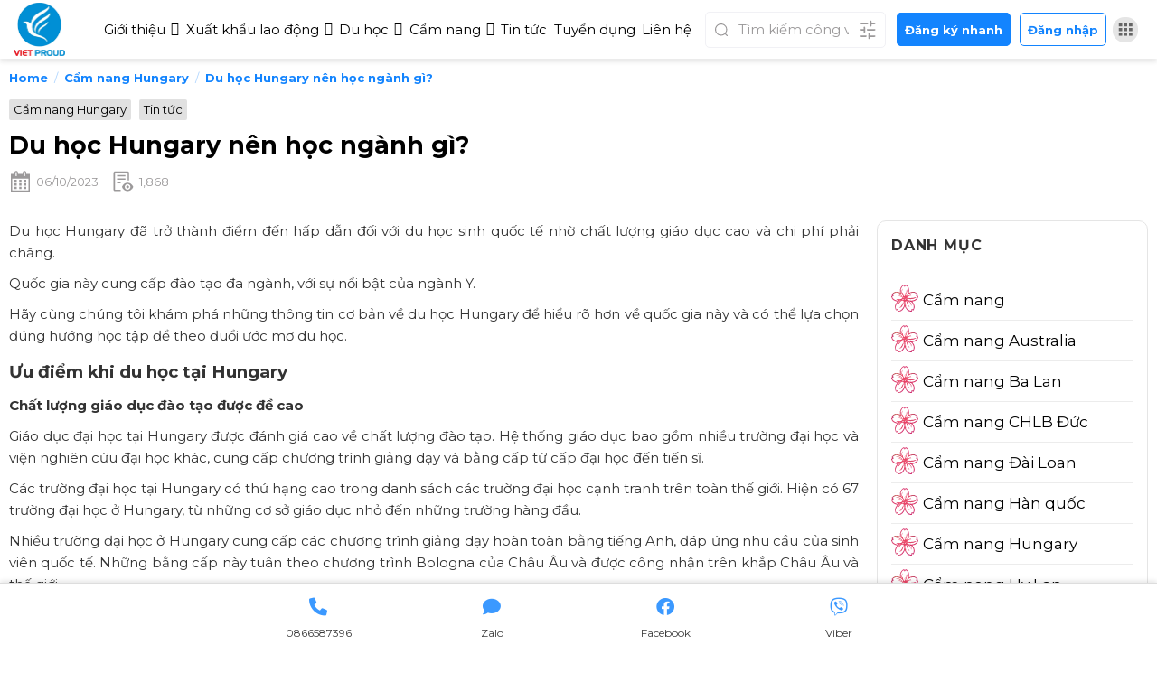

--- FILE ---
content_type: text/html; charset=UTF-8
request_url: https://vietproud.com.vn/du-hoc-hungary-nen-hoc-nganh-gi/
body_size: 37775
content:
<!DOCTYPE html>
<!--[if IE 9 ]>
<html lang="vi" prefix="og: https://ogp.me/ns#" class="ie9 loading-site no-js"> <![endif]-->
<!--[if IE 8 ]>
<html lang="vi" prefix="og: https://ogp.me/ns#" class="ie8 loading-site no-js"> <![endif]-->
<!--[if (gte IE 9)|!(IE)]><!-->
<html lang="vi" prefix="og: https://ogp.me/ns#" class="loading-site no-js"> <!--<![endif]-->
<head>
    <meta charset="UTF-8"/>
    <link rel="profile" href="https://gmpg.org/xfn/11"/>
    <link rel="pingback" href="https://vietproud.com.vn/xmlrpc.php"/>
    <script>(function(html){html.className = html.className.replace(/\bno-js\b/,'js')})(document.documentElement);</script>
<meta name="viewport" content="width=device-width, initial-scale=1" />
<!-- Tối ưu hóa công cụ tìm kiếm bởi Rank Math - https://rankmath.com/ -->
<title>Du học Hungary nên học ngành gì?</title>
<meta name="description" content="Du học Hungary đã trở thành điểm đến hấp dẫn đối với du học sinh quốc tế nhờ chất lượng giáo dục cao và chi phí phải chăng."/>
<meta name="robots" content="follow, index, max-snippet:-1, max-video-preview:-1, max-image-preview:large"/>
<link rel="canonical" href="https://vietproud.com.vn/du-hoc-hungary-nen-hoc-nganh-gi/" />
<meta property="og:locale" content="vi_VN" />
<meta property="og:type" content="article" />
<meta property="og:title" content="Du học Hungary nên học ngành gì?" />
<meta property="og:description" content="Du học Hungary đã trở thành điểm đến hấp dẫn đối với du học sinh quốc tế nhờ chất lượng giáo dục cao và chi phí phải chăng." />
<meta property="og:url" content="https://vietproud.com.vn/du-hoc-hungary-nen-hoc-nganh-gi/" />
<meta property="og:site_name" content="vietproud.com.vn" />
<meta property="article:section" content="Cẩm nang Hungary" />
<meta property="og:updated_time" content="2024-06-15T10:18:07+07:00" />
<meta property="og:image" content="https://vietproud.com.vn/wp-content/uploads/2024/05/du-hoc-hungary-nen-hoc-nganh-gi.webp" />
<meta property="og:image:secure_url" content="https://vietproud.com.vn/wp-content/uploads/2024/05/du-hoc-hungary-nen-hoc-nganh-gi.webp" />
<meta property="og:image:width" content="1000" />
<meta property="og:image:height" content="667" />
<meta property="og:image:alt" content="Du học Hungary nên học ngành gì?" />
<meta property="og:image:type" content="image/webp" />
<meta property="article:published_time" content="2023-10-06T20:20:48+07:00" />
<meta property="article:modified_time" content="2024-06-15T10:18:07+07:00" />
<meta name="twitter:card" content="summary_large_image" />
<meta name="twitter:title" content="Du học Hungary nên học ngành gì?" />
<meta name="twitter:description" content="Du học Hungary đã trở thành điểm đến hấp dẫn đối với du học sinh quốc tế nhờ chất lượng giáo dục cao và chi phí phải chăng." />
<meta name="twitter:image" content="https://vietproud.com.vn/wp-content/uploads/2024/05/du-hoc-hungary-nen-hoc-nganh-gi.webp" />
<meta name="twitter:label1" content="Được viết bởi" />
<meta name="twitter:data1" content="admin" />
<meta name="twitter:label2" content="Thời gian để đọc" />
<meta name="twitter:data2" content="9 phút" />
<script type="application/ld+json" class="rank-math-schema">{"@context":"https://schema.org","@graph":[{"@type":["Organization","Person"],"@id":"https://vietproud.com.vn/#person","name":"vietproud.com.vn","url":"https://vietproud.com.vn"},{"@type":"WebSite","@id":"https://vietproud.com.vn/#website","url":"https://vietproud.com.vn","name":"vietproud.com.vn","publisher":{"@id":"https://vietproud.com.vn/#person"},"inLanguage":"vi"},{"@type":"ImageObject","@id":"https://vietproud.com.vn/wp-content/uploads/2024/05/du-hoc-hungary-nen-hoc-nganh-gi.webp","url":"https://vietproud.com.vn/wp-content/uploads/2024/05/du-hoc-hungary-nen-hoc-nganh-gi.webp","width":"1000","height":"667","inLanguage":"vi"},{"@type":"BreadcrumbList","@id":"https://vietproud.com.vn/du-hoc-hungary-nen-hoc-nganh-gi/#breadcrumb","itemListElement":[{"@type":"ListItem","position":"1","item":{"@id":"https://vietproud.com.vn","name":"Home"}},{"@type":"ListItem","position":"2","item":{"@id":"https://vietproud.com.vn/cam-nang-hungary/","name":"C\u1ea9m nang Hungary"}},{"@type":"ListItem","position":"3","item":{"@id":"https://vietproud.com.vn/du-hoc-hungary-nen-hoc-nganh-gi/","name":"Du h\u1ecdc Hungary n\u00ean h\u1ecdc ng\u00e0nh g\u00ec?"}}]},{"@type":"WebPage","@id":"https://vietproud.com.vn/du-hoc-hungary-nen-hoc-nganh-gi/#webpage","url":"https://vietproud.com.vn/du-hoc-hungary-nen-hoc-nganh-gi/","name":"Du h\u1ecdc Hungary n\u00ean h\u1ecdc ng\u00e0nh g\u00ec?","datePublished":"2023-10-06T20:20:48+07:00","dateModified":"2024-06-15T10:18:07+07:00","isPartOf":{"@id":"https://vietproud.com.vn/#website"},"primaryImageOfPage":{"@id":"https://vietproud.com.vn/wp-content/uploads/2024/05/du-hoc-hungary-nen-hoc-nganh-gi.webp"},"inLanguage":"vi","breadcrumb":{"@id":"https://vietproud.com.vn/du-hoc-hungary-nen-hoc-nganh-gi/#breadcrumb"}},{"@type":"Person","@id":"https://vietproud.com.vn/author/admin/","name":"admin","url":"https://vietproud.com.vn/author/admin/","image":{"@type":"ImageObject","@id":"https://secure.gravatar.com/avatar/77e35a8aa5255f5ba0c3e66aa877fd639ca4179ccd29f899ace8eec3c99c4cef?s=96&amp;d=mm&amp;r=g","url":"https://secure.gravatar.com/avatar/77e35a8aa5255f5ba0c3e66aa877fd639ca4179ccd29f899ace8eec3c99c4cef?s=96&amp;d=mm&amp;r=g","caption":"admin","inLanguage":"vi"},"sameAs":["https://vietproud.com.vn"]},{"@type":"BlogPosting","headline":"Du h\u1ecdc Hungary n\u00ean h\u1ecdc ng\u00e0nh g\u00ec?","keywords":"Du h\u1ecdc Hungary n\u00ean h\u1ecdc ng\u00e0nh g\u00ec?","datePublished":"2023-10-06T20:20:48+07:00","dateModified":"2024-06-15T10:18:07+07:00","articleSection":"C\u1ea9m nang Hungary, Tin t\u1ee9c","author":{"@id":"https://vietproud.com.vn/author/admin/","name":"admin"},"publisher":{"@id":"https://vietproud.com.vn/#person"},"description":"Du h\u1ecdc Hungary \u0111\u00e3 tr\u1edf th\u00e0nh \u0111i\u1ec3m \u0111\u1ebfn h\u1ea5p d\u1eabn \u0111\u1ed1i v\u1edbi du h\u1ecdc sinh qu\u1ed1c t\u1ebf nh\u1edd ch\u1ea5t l\u01b0\u1ee3ng gi\u00e1o d\u1ee5c cao v\u00e0 chi ph\u00ed ph\u1ea3i ch\u0103ng.","name":"Du h\u1ecdc Hungary n\u00ean h\u1ecdc ng\u00e0nh g\u00ec?","@id":"https://vietproud.com.vn/du-hoc-hungary-nen-hoc-nganh-gi/#richSnippet","isPartOf":{"@id":"https://vietproud.com.vn/du-hoc-hungary-nen-hoc-nganh-gi/#webpage"},"image":{"@id":"https://vietproud.com.vn/wp-content/uploads/2024/05/du-hoc-hungary-nen-hoc-nganh-gi.webp"},"inLanguage":"vi","mainEntityOfPage":{"@id":"https://vietproud.com.vn/du-hoc-hungary-nen-hoc-nganh-gi/#webpage"}}]}</script>
<!-- /Plugin SEO WordPress Rank Math -->

<link rel='dns-prefetch' href='//cdn.jsdelivr.net' />
<link rel='dns-prefetch' href='//fonts.googleapis.com' />
<link href='https://fonts.gstatic.com' crossorigin rel='preconnect' />
<link rel='prefetch' href='https://vietproud.com.vn/wp-content/themes/flatsome/assets/js/flatsome.js?ver=a0a7aee297766598a20e' />
<link rel='prefetch' href='https://vietproud.com.vn/wp-content/themes/flatsome/assets/js/chunk.slider.js?ver=3.18.7' />
<link rel='prefetch' href='https://vietproud.com.vn/wp-content/themes/flatsome/assets/js/chunk.popups.js?ver=3.18.7' />
<link rel='prefetch' href='https://vietproud.com.vn/wp-content/themes/flatsome/assets/js/chunk.tooltips.js?ver=3.18.7' />
<link rel="alternate" type="application/rss+xml" title="Dòng thông tin VietProud Xuất Khẩu Lao Động, Du Học, Việc làm Kỹ sư &raquo;" href="https://vietproud.com.vn/feed/" />
<link rel="alternate" type="application/rss+xml" title="VietProud Xuất Khẩu Lao Động, Du Học, Việc làm Kỹ sư &raquo; Dòng bình luận" href="https://vietproud.com.vn/comments/feed/" />
<link rel="alternate" type="application/rss+xml" title="VietProud Xuất Khẩu Lao Động, Du Học, Việc làm Kỹ sư &raquo; Du học Hungary nên học ngành gì? Dòng bình luận" href="https://vietproud.com.vn/du-hoc-hungary-nen-hoc-nganh-gi/feed/" />
<link rel="alternate" title="oNhúng (JSON)" type="application/json+oembed" href="https://vietproud.com.vn/wp-json/oembed/1.0/embed?url=https%3A%2F%2Fvietproud.com.vn%2Fdu-hoc-hungary-nen-hoc-nganh-gi%2F" />
<link rel="alternate" title="oNhúng (XML)" type="text/xml+oembed" href="https://vietproud.com.vn/wp-json/oembed/1.0/embed?url=https%3A%2F%2Fvietproud.com.vn%2Fdu-hoc-hungary-nen-hoc-nganh-gi%2F&#038;format=xml" />
<style id='wp-img-auto-sizes-contain-inline-css' type='text/css'>
img:is([sizes=auto i],[sizes^="auto," i]){contain-intrinsic-size:3000px 1500px}
/*# sourceURL=wp-img-auto-sizes-contain-inline-css */
</style>
<link rel='stylesheet' id='megamenu-css' href='https://vietproud.com.vn/wp-content/uploads/maxmegamenu/style.css?ver=c43b7e' type='text/css' media='all' />
<link rel='stylesheet' id='dashicons-css' href='https://vietproud.com.vn/wp-includes/css/dashicons.min.css?ver=841c91a3f8911b9d735a731fb0adbe3e' type='text/css' media='all' />
<link rel='stylesheet' id='fancybox-style-css' href='https://vietproud.com.vn/wp-content/themes/bacninhit/assets/js/fancybox/dist/jquery.fancybox.css?ver=841c91a3f8911b9d735a731fb0adbe3e' type='text/css' media='all' />
<link rel='stylesheet' id='swiper-style-css' href='https://cdn.jsdelivr.net/npm/swiper@11/swiper-bundle.min.css?ver=841c91a3f8911b9d735a731fb0adbe3e' type='text/css' media='all' />
<link rel='stylesheet' id='awesome-style-css' href='https://vietproud.com.vn/wp-content/themes/bacninhit/assets/fonts/awesome6/css/all.css?ver=841c91a3f8911b9d735a731fb0adbe3e' type='text/css' media='all' />
<link rel='stylesheet' id='main-style-css' href='https://vietproud.com.vn/wp-content/themes/bacninhit/assets/css/main.css?ver=250612-80835' type='text/css' media='' />
<link rel='stylesheet' id='responsive-style-css' href='https://vietproud.com.vn/wp-content/themes/bacninhit/assets/css/responsive.css?ver=250607-111229' type='text/css' media='' />
<link rel='stylesheet' id='wp-pagenavi-css' href='https://vietproud.com.vn/wp-content/plugins/wp-pagenavi/pagenavi-css.css?ver=2.70' type='text/css' media='all' />
<link rel='stylesheet' id='flatsome-style-css' href='https://vietproud.com.vn/wp-content/themes/bacninhit/style.css?ver=1744773288' type='text/css' media='all' />
<link rel='stylesheet' id='flatsome-main-css' href='https://vietproud.com.vn/wp-content/themes/flatsome/assets/css/flatsome.css?ver=1749712613' type='text/css' media='all' />
<style id='flatsome-main-inline-css' type='text/css'>
@font-face {
				font-family: "fl-icons";
				font-display: block;
				src: url(https://vietproud.com.vn/wp-content/themes/flatsome/assets/css/icons/fl-icons.eot?v=3.18.7);
				src:
					url(https://vietproud.com.vn/wp-content/themes/flatsome/assets/css/icons/fl-icons.eot#iefix?v=3.18.7) format("embedded-opentype"),
					url(https://vietproud.com.vn/wp-content/themes/flatsome/assets/css/icons/fl-icons.woff2?v=3.18.7) format("woff2"),
					url(https://vietproud.com.vn/wp-content/themes/flatsome/assets/css/icons/fl-icons.ttf?v=3.18.7) format("truetype"),
					url(https://vietproud.com.vn/wp-content/themes/flatsome/assets/css/icons/fl-icons.woff?v=3.18.7) format("woff"),
					url(https://vietproud.com.vn/wp-content/themes/flatsome/assets/css/icons/fl-icons.svg?v=3.18.7#fl-icons) format("svg");
			}
/*# sourceURL=flatsome-main-inline-css */
</style>
<link rel='stylesheet' id='flatsome-googlefonts-css' href='//fonts.googleapis.com/css?family=Montserrat%3Aregular%2C700%2Cregular%2C700%2Cregular&#038;display=swap&#038;ver=3.9' type='text/css' media='all' />
<script type="text/javascript" src="https://vietproud.com.vn/wp-includes/js/jquery/jquery.min.js?ver=3.7.1" id="jquery-core-js"></script>
<link rel="https://api.w.org/" href="https://vietproud.com.vn/wp-json/" /><link rel="alternate" title="JSON" type="application/json" href="https://vietproud.com.vn/wp-json/wp/v2/posts/5446" /><link rel="EditURI" type="application/rsd+xml" title="RSD" href="https://vietproud.com.vn/xmlrpc.php?rsd" />
<!-- Google tag (gtag.js) -->
<script async src="https://www.googletagmanager.com/gtag/js?id=G-WW8RLWBXBE"></script>
<script>
  window.dataLayer = window.dataLayer || [];
  function gtag(){dataLayer.push(arguments);}
  gtag('js', new Date());

  gtag('config', 'G-WW8RLWBXBE');
</script>
<link rel="preconnect" href="https://fonts.googleapis.com">
<link rel="preconnect" href="https://fonts.gstatic.com" crossorigin>
<link href="https://fonts.googleapis.com/css2?family=Great+Vibes&display=swap" rel="stylesheet">

<!-- Google Tag Manager -->
<script>(function(w,d,s,l,i){w[l]=w[l]||[];w[l].push({'gtm.start':
new Date().getTime(),event:'gtm.js'});var f=d.getElementsByTagName(s)[0],
j=d.createElement(s),dl=l!='dataLayer'?'&l='+l:'';j.async=true;j.src=
'https://www.googletagmanager.com/gtm.js?id='+i+dl;f.parentNode.insertBefore(j,f);
})(window,document,'script','dataLayer','GTM-N2XLJSTS');</script>
<!-- End Google Tag Manager --><link rel="icon" href="https://vietproud.com.vn/wp-content/uploads/2024/05/cropped-demo7-vinasite-top-4NDrfmAY6F-32x32.webp" sizes="32x32" />
<link rel="icon" href="https://vietproud.com.vn/wp-content/uploads/2024/05/cropped-demo7-vinasite-top-4NDrfmAY6F-192x192.webp" sizes="192x192" />
<link rel="apple-touch-icon" href="https://vietproud.com.vn/wp-content/uploads/2024/05/cropped-demo7-vinasite-top-4NDrfmAY6F-180x180.webp" />
<meta name="msapplication-TileImage" content="https://vietproud.com.vn/wp-content/uploads/2024/05/cropped-demo7-vinasite-top-4NDrfmAY6F-270x270.webp" />
<style id="custom-css" type="text/css">:root {--primary-color: #1384fe;--fs-color-primary: #1384fe;--fs-color-secondary: #d26e4b;--fs-color-success: #7a9c59;--fs-color-alert: #b20000;--fs-experimental-link-color: #000000;--fs-experimental-link-color-hover: #dd3333;}.tooltipster-base {--tooltip-color: #fff;--tooltip-bg-color: #000;}.off-canvas-right .mfp-content, .off-canvas-left .mfp-content {--drawer-width: 300px;}.container-width, .full-width .ubermenu-nav, .container, .row{max-width: 1410px}.row.row-collapse{max-width: 1380px}.row.row-small{max-width: 1402.5px}.row.row-large{max-width: 1440px}.header-main{height: 65px}#logo img{max-height: 65px}#logo{width:70px;}#logo img{padding:3px 0;}.header-top{min-height: 30px}.transparent .header-main{height: 90px}.transparent #logo img{max-height: 90px}.has-transparent + .page-title:first-of-type,.has-transparent + #main > .page-title,.has-transparent + #main > div > .page-title,.has-transparent + #main .page-header-wrapper:first-of-type .page-title{padding-top: 90px;}.header.show-on-scroll,.stuck .header-main{height:65px!important}.stuck #logo img{max-height: 65px!important}.header-bg-color {background-color: #ffffff}.header-bottom {background-color: #f1f1f1}.stuck .header-main .nav > li > a{line-height: 50px }@media (max-width: 549px) {.header-main{height: 50px}#logo img{max-height: 50px}}body{color: #333333}h1,h2,h3,h4,h5,h6,.heading-font{color: #333333;}body{font-size: 100%;}@media screen and (max-width: 549px){body{font-size: 100%;}}body{font-family: Montserrat, sans-serif;}body {font-weight: 400;font-style: normal;}.nav > li > a {font-family: Montserrat, sans-serif;}.mobile-sidebar-levels-2 .nav > li > ul > li > a {font-family: Montserrat, sans-serif;}.nav > li > a,.mobile-sidebar-levels-2 .nav > li > ul > li > a {font-weight: 700;font-style: normal;}h1,h2,h3,h4,h5,h6,.heading-font, .off-canvas-center .nav-sidebar.nav-vertical > li > a{font-family: Montserrat, sans-serif;}h1,h2,h3,h4,h5,h6,.heading-font,.banner h1,.banner h2 {font-weight: 700;font-style: normal;}.alt-font{font-family: Montserrat, sans-serif;}.alt-font {font-weight: 400!important;font-style: normal!important;}.nav-vertical-fly-out > li + li {border-top-width: 1px; border-top-style: solid;}/* Custom CSS */.fixtexth h1{font-size:20px;}.fixtexth .abouts-content{font-size:16px;}.video-content h3 a{font-size:18px !important;color:#fff !important}.job-content h3 a{font-size:18px !important;}.job-content h3{line-height: 24px;}.video-content h3{line-height: 20px;}.hfix{font-size:24px !important;}.entry-content, .post-desc{text-align: justify;}.img, .img img{ max-width:100% !important;}/* Custom CSS Tablet */@media (max-width: 849px){.job-content h3 a {font-size: 16px !important;}.job-content h3{line-height:20px;height:60px;}.home-title h2{font-size: 20px !important;}}.label-new.menu-item > a:after{content:"Mới";}.label-hot.menu-item > a:after{content:"Thịnh hành";}.label-sale.menu-item > a:after{content:"Giảm giá";}.label-popular.menu-item > a:after{content:"Phổ biến";}</style>		<style type="text/css" id="wp-custom-css">
			@media (min-width: 850px) {
.img img { width:auto !important;}
}
@media (max-width: 849px) {
	.wp_search_job {
  margin-left: 0px !important;
}
	.wp_search_job form {
    width: 100% !important;
  }
	.nav{ display:block !important;}
	  .medium-logo-left .flex-left {
			flex: 10 1 0 !important;
			order: 2;
			text-align: right;
  }
	 #masthead {
        height: 90px !important;
    }
	#logo img {
 		 max-height: 90px !important;
}
	.logo img{
		max-width: initial !important;
		width:auto !important;
	}
	.job-item .job-thumbnail, .job-item .job-thumbnail img{ height:auto !important;}
	.job-item .job-thumbnail img{
		
		max-height:100% !important;
	}
	#mega-menu-wrap-primary_mobile #mega-menu-primary_mobile > li.mega-menu-item > a.mega-menu-link{
		color:#222;
	}
	#mega-menu-wrap-primary_mobile .mega-menu-toggle{
		display:none;
		
	}
	#mega-menu-wrap-primary_mobile .mega-menu-toggle + #mega-menu-primary_mobile{
		
		display:block;
		background:#fff;
	}
	body.menu-open {
    overflow: hidden;
    position: fixed;
    width: 100%;
}

.moGnbWrap.on .gnbDep1 {
    max-height: calc(100vh - 60px);
    overflow-y: auto;
  
}
	
	ul.menu > li li > a {
  color: darkblue !important;
}
	.sub-menu .menu-item{
		padding: 5px 0px;
		border-bottom:1px solid #ececec;
	}
	.widget > ul > li > a, .widget > ul > li > span:first-child, ul.menu > li > a, ul.menu > li > span:first-child{
		
		padding:10px 10px 10px 35px !important;
	}
	

	 .moGnbWrap {
        position: fixed;
        top: 0;
        right: 0;
        width: 290px;
        height: 100vh;
        background: #fff;
        transform: translateX(100%);
        transition: all 0.3s;
        z-index: 999999;
    }

    .moGnbWrap.on {
        transform: translateX(0);
    }
.widget > ul > li ul, ul.menu > li ul {
	border-left: 0px !important;
	}
.moGnbWrap .gnbHeader {
        position: relative;
        padding: 10px 15px;
        height: 60px;
        border-bottom: 1px solid #ddd;
        background: #fff
    }
	
.moGnbWrap .gnbHeader .gnbLogo img {
        height: 36px;
        width: auto;
    }

    .moGnbWrap .gnbHeader .btnGnbClose {
        position: absolute;
        right: 8px;
        margin: 0;
        top: 50%;
        transform: translateY(-50%);
        width: 30px;
        height: 30px;
        background: url('/wp-content/themes/bacninhit/assets/images/icon_close_black.png') no-repeat center;
        background-size: 16px
    }

    .ir {
        overflow: hidden;
        display: block;
        position: absolute;
        left: 0;
        right: 0;
        z-index: -1;
        border: 0;
        width: 1px;
        height: 1px;
        clip: rect(1px, 1px, 1px, 1px);
    }

    .moGnbWrap .gnbDep1 {
        position: relative
    }

    .moGnbWrap .gnbDep1 .dep1 > a {
        display: flex;
        justify-content: center;
        align-items: center;
        width: 84px;
        height: 53px;
        color: #fff;
        font-size: 14px;
        font-weight: 500;
        background: #137fd2;
        text-align: center;
    }

    .moGnbWrap .gnbDep1 .dep1 > a.on {
        color: #222;
        background: #fff
    }

    .moGnbWrap .gnbDep1 .dep1 > a.on + .gnbDep2 {
        display: block
    }

    .moGnbWrap .gnbDep2 {
        display: none;
        overflow-y: auto;
        position: absolute;
        top: 0;
        left: 84px;
        width: calc(100% - 84px);
        height: calc(100vh - 60px);
        background: #fff
    }

    .moGnbWrap .gnbDep2 .dep2 > a {
        position: relative;
        display: flex;
        align-items: center;
        width: 100%;
        height: 53px;
        padding: 0 33px 0 15px;
        font-size: 14px;
        color: #222;
        font-weight: 500
    }

    .moGnbWrap .gnbDep2 .dep2 > a:after {
        content: '';
        overflow: hidden;
        display: block;
        position: absolute;
        top: 50%;
        right: 15px;
        transform: translateY(-50%);
        width: 12px;
        height: 12px;
        background: url('../images/main/icon_more.png') no-repeat;
        background-size: 100% auto;
        background-position: 0 0
    }

    .moGnbWrap .gnbDep2 .dep2.on > a:after {
        background-position: 0 -15px
    }

    .moGnbWrap .gnbDep3 {
        display: none;
        padding-bottom: 10px
    }

    .moGnbWrap .gnbDep3 .dep3 {
        padding: 0 15px;
    }

    .moGnbWrap .gnbDep3 .dep3 > a {
        display: block;
        height: 32px;
        line-height: 32px;
        font-size: 12px;
        color: #444;
        border-bottom: 1px solid #f5f5f5
    }

    .moGnbWrap .hasDep4 > a {
        padding-right: 15px;
        position: relative
    }

    .moGnbWrap .hasDep4 > a:after {
        content: '';
        display: block;
        position: absolute;
        right: 1px;
        top: 45%;
        transform: translateY(-50%) rotate(45deg);
        width: 6px;
        height: 6px;
        border: solid #666;
        border-width: 0 2px 2px 0
    }

    .moGnbWrap .gnbDep4 {
        display: none;
        margin: 5px 0
    }

    .moGnbWrap .hasDep4.on > a:after {
        top: 55%;
        transform: translateY(-50%) rotate(-135deg)
    }

    .moGnbWrap .gnbDep4 .dep4 > a {
        display: block;
        padding: 2px 0 3px;
        font-size: 11px;
        font-weight: 300;
        color: #666;
        letter-spacing: -0.8px
    }

    .dimm {
        position: fixed;
        top: 0;
        right: 0;
        left: 0;
        bottom: 0;
        background: rgba(0, 0, 0, 0.7);
        z-index: 99999;
    }

    #mega-menu-wrap-primary_mobile #mega-menu-primary_mobile > li.mega-menu-flyout ul.mega-sub-menu li.mega-menu-item a.mega-menu-link {
        background: #fff !important;
        color: #000 !important;
        font-size: 15px !important;
        border-top: 1px solid #f2f2f2;
    }

    .menu-bar a {
        color: hsla(0, 0%, 40%, .85);
        font-size: 26px;
    }

    #mega-menu-wrap-primary_mobile #mega-menu-primary_mobile > li.mega-menu-flyout ul.mega-sub-menu {
        padding: 10px 0;
        background: #fff !important;
    }
	.menu-bar a {
    color: hsla(0, 0%, 40%, .85);
    font-size: 26px;
  }
  .header-main li.html.custom {
    display: block !important;
  }
}
.ktchuan img{ width:100%;}

.img, .img .img-inner {
  position: relative;
  width: 100%;
  text-align: center;
}
.img img {
  max-width: 100% !important;
	
	height:auto !important;
	margin:auto;
	text-align:center;
}
.video-content h3 a{
	font-size:14px !important;
	
}
.banner-top h3 {
   font-family: 'Montserrat', sans-serif;

    text-shadow: 0 1px 1px rgba(0, 0, 0, .25);
    font-size: 20px !important;
    font-weight: normal !important;
    line-height: 23px !important;
    margin-bottom: 19px !important;
    position: relative;
}
.banner-top h2 {
   font-family: 'Montserrat', sans-serif;
    font-weight: bold !important;
    font-size: 26px !important;
    line-height: 31px !important;
    margin-bottom: 19px !important;
}
table.wp_about_table tr td {
    background: #fff;
    padding: 10px;
    font-size: 20px;
    font-weight: 400;
    color: #000;
    border-color: #5b717b !important;
}
.section-content.relative {
    overflow: hidden;
}
/**cham**/
 .sentence {
position: relative;
padding-left: 20px;
margin-bottom: 10px;
	 
    }

.sentence::before {
content: "";
display: block;
width: 15px;
height: 15px;
background-color: #C71F16;
border-radius: 50%;
position: absolute;
left: 0;
top: 4px;
	
    }
.connector {
position: absolute;
width: 2px;
height: 200px; 
background-color: #C71F16;

left: 6px;
	margin-top:10px
    }
strong.top1 {
    background: #ba1111;
    color: #fff;
    padding: 10px 20px;
   
    border-radius: 5px;
    border-top-left-radius: 5px;
    border-top-right-radius: 5px;
    border-bottom-right-radius: 5px;
    border-bottom-left-radius: 5px;
}
.GAINS {
    padding-top: 30px;
    padding-bottom: 30px;
    background-color: rgb(199, 31, 22);
    margin-top: -120px;
    z-index: 99999;
}
.career-goals {
    border-radius: 0px 0px 200px 200px;
    background: #C71F16;
    padding: 35px 20px;
	color:#fff;
	    text-align: center;
}
.relationship .career-goals {
    top:45%;
    position: absolute;
	
}
#PARAGRAPH847 > .ladi-paragraph {
    font-family: "Great Vibes", cursive;
    text-align: center;
  font-style: normal;
}
.ladi-shape {
    position: absolute;
    width: 100%;
    height: 100%;
    pointer-events: none;
	fill: rgb(255 13 0);
}
.about_us1 {
    width: 30px;
	height:28px;
   	position: absolute;
	right:10px;
	bottom:5px;
}

.gap-red {
    height: 50px;
    width: 100%;
    background: #C71F16;
    border-top-right-radius: 50%;
    border-top-left-radius: 50%;
    box-shadow: 0 0 10px rgb(182 4 4);
}
.rice-1 svg {
    width: 400px;
}
.bentrai{
		position: absolute;
	width:50px;
	left:-10px;
	top:-15px
}
strong.top1::before {
   content: "";
    border-left: 15px solid transparent;
    border-right: 15px solid transparent;
    border-top: 25px solid #C71F16;
    position: absolute;
    top: 2px;
    left: 3%;
    transform: rotate(-30deg);
}
.sentence {
    padding-left: 40px;
}
.zom1 .img .img-inner {
    overflow: hidden;
    width: 150%;
}
b, strong {
    font-weight: 600;
    font-weight: 600;
}
.entry-content a {
    color: #008FD5;
    text-decoration: none;
}		</style>
		<style type="text/css">/** Mega Menu CSS: fs **/</style>
    <script>
	// khoa scroll 
	
	document.addEventListener('DOMContentLoaded', function () {
		const menuWrap = document.querySelector('.moGnbWrap');
		const closeBtn = document.querySelector('.btnGnbClose');
	
		if (menuWrap && closeBtn) {
			// Khi mở menu
			if (menuWrap.classList.contains('on')) {
				document.body.classList.add('menu-open');
			}
	
			// Theo dõi thay đổi class (khi bạn dùng toggle qua nút khác)
			const observer = new MutationObserver(() => {
				if (menuWrap.classList.contains('on')) {
					document.body.classList.add('menu-open');
				} else {
					document.body.classList.remove('menu-open');
				}
			});
	
			observer.observe(menuWrap, { attributes: true, attributeFilter: ['class'] });
	
			// Khi nhấn nút Đóng
			closeBtn.addEventListener('click', function () {
				menuWrap.classList.remove('on');
				document.body.classList.remove('menu-open');
			});
		}
	});
	</script>
<style id='global-styles-inline-css' type='text/css'>
:root{--wp--preset--aspect-ratio--square: 1;--wp--preset--aspect-ratio--4-3: 4/3;--wp--preset--aspect-ratio--3-4: 3/4;--wp--preset--aspect-ratio--3-2: 3/2;--wp--preset--aspect-ratio--2-3: 2/3;--wp--preset--aspect-ratio--16-9: 16/9;--wp--preset--aspect-ratio--9-16: 9/16;--wp--preset--color--black: #000000;--wp--preset--color--cyan-bluish-gray: #abb8c3;--wp--preset--color--white: #ffffff;--wp--preset--color--pale-pink: #f78da7;--wp--preset--color--vivid-red: #cf2e2e;--wp--preset--color--luminous-vivid-orange: #ff6900;--wp--preset--color--luminous-vivid-amber: #fcb900;--wp--preset--color--light-green-cyan: #7bdcb5;--wp--preset--color--vivid-green-cyan: #00d084;--wp--preset--color--pale-cyan-blue: #8ed1fc;--wp--preset--color--vivid-cyan-blue: #0693e3;--wp--preset--color--vivid-purple: #9b51e0;--wp--preset--color--primary: #1384fe;--wp--preset--color--secondary: #d26e4b;--wp--preset--color--success: #7a9c59;--wp--preset--color--alert: #b20000;--wp--preset--gradient--vivid-cyan-blue-to-vivid-purple: linear-gradient(135deg,rgb(6,147,227) 0%,rgb(155,81,224) 100%);--wp--preset--gradient--light-green-cyan-to-vivid-green-cyan: linear-gradient(135deg,rgb(122,220,180) 0%,rgb(0,208,130) 100%);--wp--preset--gradient--luminous-vivid-amber-to-luminous-vivid-orange: linear-gradient(135deg,rgb(252,185,0) 0%,rgb(255,105,0) 100%);--wp--preset--gradient--luminous-vivid-orange-to-vivid-red: linear-gradient(135deg,rgb(255,105,0) 0%,rgb(207,46,46) 100%);--wp--preset--gradient--very-light-gray-to-cyan-bluish-gray: linear-gradient(135deg,rgb(238,238,238) 0%,rgb(169,184,195) 100%);--wp--preset--gradient--cool-to-warm-spectrum: linear-gradient(135deg,rgb(74,234,220) 0%,rgb(151,120,209) 20%,rgb(207,42,186) 40%,rgb(238,44,130) 60%,rgb(251,105,98) 80%,rgb(254,248,76) 100%);--wp--preset--gradient--blush-light-purple: linear-gradient(135deg,rgb(255,206,236) 0%,rgb(152,150,240) 100%);--wp--preset--gradient--blush-bordeaux: linear-gradient(135deg,rgb(254,205,165) 0%,rgb(254,45,45) 50%,rgb(107,0,62) 100%);--wp--preset--gradient--luminous-dusk: linear-gradient(135deg,rgb(255,203,112) 0%,rgb(199,81,192) 50%,rgb(65,88,208) 100%);--wp--preset--gradient--pale-ocean: linear-gradient(135deg,rgb(255,245,203) 0%,rgb(182,227,212) 50%,rgb(51,167,181) 100%);--wp--preset--gradient--electric-grass: linear-gradient(135deg,rgb(202,248,128) 0%,rgb(113,206,126) 100%);--wp--preset--gradient--midnight: linear-gradient(135deg,rgb(2,3,129) 0%,rgb(40,116,252) 100%);--wp--preset--font-size--small: 13px;--wp--preset--font-size--medium: 20px;--wp--preset--font-size--large: 36px;--wp--preset--font-size--x-large: 42px;--wp--preset--spacing--20: 0.44rem;--wp--preset--spacing--30: 0.67rem;--wp--preset--spacing--40: 1rem;--wp--preset--spacing--50: 1.5rem;--wp--preset--spacing--60: 2.25rem;--wp--preset--spacing--70: 3.38rem;--wp--preset--spacing--80: 5.06rem;--wp--preset--shadow--natural: 6px 6px 9px rgba(0, 0, 0, 0.2);--wp--preset--shadow--deep: 12px 12px 50px rgba(0, 0, 0, 0.4);--wp--preset--shadow--sharp: 6px 6px 0px rgba(0, 0, 0, 0.2);--wp--preset--shadow--outlined: 6px 6px 0px -3px rgb(255, 255, 255), 6px 6px rgb(0, 0, 0);--wp--preset--shadow--crisp: 6px 6px 0px rgb(0, 0, 0);}:where(body) { margin: 0; }.wp-site-blocks > .alignleft { float: left; margin-right: 2em; }.wp-site-blocks > .alignright { float: right; margin-left: 2em; }.wp-site-blocks > .aligncenter { justify-content: center; margin-left: auto; margin-right: auto; }:where(.is-layout-flex){gap: 0.5em;}:where(.is-layout-grid){gap: 0.5em;}.is-layout-flow > .alignleft{float: left;margin-inline-start: 0;margin-inline-end: 2em;}.is-layout-flow > .alignright{float: right;margin-inline-start: 2em;margin-inline-end: 0;}.is-layout-flow > .aligncenter{margin-left: auto !important;margin-right: auto !important;}.is-layout-constrained > .alignleft{float: left;margin-inline-start: 0;margin-inline-end: 2em;}.is-layout-constrained > .alignright{float: right;margin-inline-start: 2em;margin-inline-end: 0;}.is-layout-constrained > .aligncenter{margin-left: auto !important;margin-right: auto !important;}.is-layout-constrained > :where(:not(.alignleft):not(.alignright):not(.alignfull)){margin-left: auto !important;margin-right: auto !important;}body .is-layout-flex{display: flex;}.is-layout-flex{flex-wrap: wrap;align-items: center;}.is-layout-flex > :is(*, div){margin: 0;}body .is-layout-grid{display: grid;}.is-layout-grid > :is(*, div){margin: 0;}body{padding-top: 0px;padding-right: 0px;padding-bottom: 0px;padding-left: 0px;}a:where(:not(.wp-element-button)){text-decoration: none;}:root :where(.wp-element-button, .wp-block-button__link){background-color: #32373c;border-width: 0;color: #fff;font-family: inherit;font-size: inherit;font-style: inherit;font-weight: inherit;letter-spacing: inherit;line-height: inherit;padding-top: calc(0.667em + 2px);padding-right: calc(1.333em + 2px);padding-bottom: calc(0.667em + 2px);padding-left: calc(1.333em + 2px);text-decoration: none;text-transform: inherit;}.has-black-color{color: var(--wp--preset--color--black) !important;}.has-cyan-bluish-gray-color{color: var(--wp--preset--color--cyan-bluish-gray) !important;}.has-white-color{color: var(--wp--preset--color--white) !important;}.has-pale-pink-color{color: var(--wp--preset--color--pale-pink) !important;}.has-vivid-red-color{color: var(--wp--preset--color--vivid-red) !important;}.has-luminous-vivid-orange-color{color: var(--wp--preset--color--luminous-vivid-orange) !important;}.has-luminous-vivid-amber-color{color: var(--wp--preset--color--luminous-vivid-amber) !important;}.has-light-green-cyan-color{color: var(--wp--preset--color--light-green-cyan) !important;}.has-vivid-green-cyan-color{color: var(--wp--preset--color--vivid-green-cyan) !important;}.has-pale-cyan-blue-color{color: var(--wp--preset--color--pale-cyan-blue) !important;}.has-vivid-cyan-blue-color{color: var(--wp--preset--color--vivid-cyan-blue) !important;}.has-vivid-purple-color{color: var(--wp--preset--color--vivid-purple) !important;}.has-primary-color{color: var(--wp--preset--color--primary) !important;}.has-secondary-color{color: var(--wp--preset--color--secondary) !important;}.has-success-color{color: var(--wp--preset--color--success) !important;}.has-alert-color{color: var(--wp--preset--color--alert) !important;}.has-black-background-color{background-color: var(--wp--preset--color--black) !important;}.has-cyan-bluish-gray-background-color{background-color: var(--wp--preset--color--cyan-bluish-gray) !important;}.has-white-background-color{background-color: var(--wp--preset--color--white) !important;}.has-pale-pink-background-color{background-color: var(--wp--preset--color--pale-pink) !important;}.has-vivid-red-background-color{background-color: var(--wp--preset--color--vivid-red) !important;}.has-luminous-vivid-orange-background-color{background-color: var(--wp--preset--color--luminous-vivid-orange) !important;}.has-luminous-vivid-amber-background-color{background-color: var(--wp--preset--color--luminous-vivid-amber) !important;}.has-light-green-cyan-background-color{background-color: var(--wp--preset--color--light-green-cyan) !important;}.has-vivid-green-cyan-background-color{background-color: var(--wp--preset--color--vivid-green-cyan) !important;}.has-pale-cyan-blue-background-color{background-color: var(--wp--preset--color--pale-cyan-blue) !important;}.has-vivid-cyan-blue-background-color{background-color: var(--wp--preset--color--vivid-cyan-blue) !important;}.has-vivid-purple-background-color{background-color: var(--wp--preset--color--vivid-purple) !important;}.has-primary-background-color{background-color: var(--wp--preset--color--primary) !important;}.has-secondary-background-color{background-color: var(--wp--preset--color--secondary) !important;}.has-success-background-color{background-color: var(--wp--preset--color--success) !important;}.has-alert-background-color{background-color: var(--wp--preset--color--alert) !important;}.has-black-border-color{border-color: var(--wp--preset--color--black) !important;}.has-cyan-bluish-gray-border-color{border-color: var(--wp--preset--color--cyan-bluish-gray) !important;}.has-white-border-color{border-color: var(--wp--preset--color--white) !important;}.has-pale-pink-border-color{border-color: var(--wp--preset--color--pale-pink) !important;}.has-vivid-red-border-color{border-color: var(--wp--preset--color--vivid-red) !important;}.has-luminous-vivid-orange-border-color{border-color: var(--wp--preset--color--luminous-vivid-orange) !important;}.has-luminous-vivid-amber-border-color{border-color: var(--wp--preset--color--luminous-vivid-amber) !important;}.has-light-green-cyan-border-color{border-color: var(--wp--preset--color--light-green-cyan) !important;}.has-vivid-green-cyan-border-color{border-color: var(--wp--preset--color--vivid-green-cyan) !important;}.has-pale-cyan-blue-border-color{border-color: var(--wp--preset--color--pale-cyan-blue) !important;}.has-vivid-cyan-blue-border-color{border-color: var(--wp--preset--color--vivid-cyan-blue) !important;}.has-vivid-purple-border-color{border-color: var(--wp--preset--color--vivid-purple) !important;}.has-primary-border-color{border-color: var(--wp--preset--color--primary) !important;}.has-secondary-border-color{border-color: var(--wp--preset--color--secondary) !important;}.has-success-border-color{border-color: var(--wp--preset--color--success) !important;}.has-alert-border-color{border-color: var(--wp--preset--color--alert) !important;}.has-vivid-cyan-blue-to-vivid-purple-gradient-background{background: var(--wp--preset--gradient--vivid-cyan-blue-to-vivid-purple) !important;}.has-light-green-cyan-to-vivid-green-cyan-gradient-background{background: var(--wp--preset--gradient--light-green-cyan-to-vivid-green-cyan) !important;}.has-luminous-vivid-amber-to-luminous-vivid-orange-gradient-background{background: var(--wp--preset--gradient--luminous-vivid-amber-to-luminous-vivid-orange) !important;}.has-luminous-vivid-orange-to-vivid-red-gradient-background{background: var(--wp--preset--gradient--luminous-vivid-orange-to-vivid-red) !important;}.has-very-light-gray-to-cyan-bluish-gray-gradient-background{background: var(--wp--preset--gradient--very-light-gray-to-cyan-bluish-gray) !important;}.has-cool-to-warm-spectrum-gradient-background{background: var(--wp--preset--gradient--cool-to-warm-spectrum) !important;}.has-blush-light-purple-gradient-background{background: var(--wp--preset--gradient--blush-light-purple) !important;}.has-blush-bordeaux-gradient-background{background: var(--wp--preset--gradient--blush-bordeaux) !important;}.has-luminous-dusk-gradient-background{background: var(--wp--preset--gradient--luminous-dusk) !important;}.has-pale-ocean-gradient-background{background: var(--wp--preset--gradient--pale-ocean) !important;}.has-electric-grass-gradient-background{background: var(--wp--preset--gradient--electric-grass) !important;}.has-midnight-gradient-background{background: var(--wp--preset--gradient--midnight) !important;}.has-small-font-size{font-size: var(--wp--preset--font-size--small) !important;}.has-medium-font-size{font-size: var(--wp--preset--font-size--medium) !important;}.has-large-font-size{font-size: var(--wp--preset--font-size--large) !important;}.has-x-large-font-size{font-size: var(--wp--preset--font-size--x-large) !important;}
/*# sourceURL=global-styles-inline-css */
</style>
</head>

<body data-rsssl=1 class="wp-singular post-template-default single single-post postid-5446 single-format-standard wp-theme-flatsome wp-child-theme-bacninhit mega-menu-primary mega-menu-primary-mobile lightbox nav-dropdown-has-arrow nav-dropdown-has-shadow nav-dropdown-has-border">
<!-- Google Tag Manager (noscript) -->
<noscript><iframe src="https://www.googletagmanager.com/ns.html?id=GTM-N2XLJSTS"
height="0" width="0" style="display:none;visibility:hidden"></iframe></noscript>
<!-- End Google Tag Manager (noscript) -->
<a class="skip-link screen-reader-text" href="#main">Chuyển đến nội dung</a>

<div id="wrapper">

    
    <header id="header"
            class="header has-sticky sticky-jump">
        <div class="header-wrapper">
            <div id="masthead" class="header-main ">
      <div class="header-inner flex-row container logo-left medium-logo-left" role="navigation">

          <!-- Logo -->
          <div id="logo" class="flex-col logo">
            
<!-- Header logo -->
<a href="https://vietproud.com.vn/" title="VietProud Xuất Khẩu Lao Động, Du Học, Việc làm Kỹ sư" rel="home">
		<img width="457" height="470" src="https://vietproud.com.vn/wp-content/uploads/2025/06/logo.png" class="header_logo header-logo" alt="VietProud Xuất Khẩu Lao Động, Du Học, Việc làm Kỹ sư"/><img  width="457" height="470" src="https://vietproud.com.vn/wp-content/uploads/2025/06/logo.png" class="header-logo-dark" alt="VietProud Xuất Khẩu Lao Động, Du Học, Việc làm Kỹ sư"/></a>
          </div>

          <!-- Mobile Left Elements -->
          <div class="flex-col show-for-medium flex-left">
            <ul class="mobile-nav nav nav-left ">
              <li class="nav-icon has-icon">
  		<a href="#" data-open="#main-menu" data-pos="right" data-bg="main-menu-overlay" data-color="" class="is-small" aria-label="Menu" aria-controls="main-menu" aria-expanded="false">

		  <i class="icon-menu" ></i>
		  		</a>
	</li>
            </ul>
          </div>

          <!-- Left Elements -->
          <div class="flex-col hide-for-medium flex-left
            flex-grow">
            <ul class="header-nav header-nav-main nav nav-left  nav-size-large nav-uppercase" >
              <div id="mega-menu-wrap-primary" class="mega-menu-wrap"><div class="mega-menu-toggle"><div class="mega-toggle-blocks-left"></div><div class="mega-toggle-blocks-center"></div><div class="mega-toggle-blocks-right"><div class='mega-toggle-block mega-menu-toggle-animated-block mega-toggle-block-0' id='mega-toggle-block-0'><button aria-label="Toggle Menu" class="mega-toggle-animated mega-toggle-animated-slider" type="button" aria-expanded="false">
                  <span class="mega-toggle-animated-box">
                    <span class="mega-toggle-animated-inner"></span>
                  </span>
                </button></div></div></div><ul id="mega-menu-primary" class="mega-menu max-mega-menu mega-menu-horizontal mega-no-js" data-event="hover_intent" data-effect="fade_up" data-effect-speed="200" data-effect-mobile="disabled" data-effect-speed-mobile="0" data-mobile-force-width="false" data-second-click="go" data-document-click="collapse" data-vertical-behaviour="standard" data-breakpoint="849" data-unbind="true" data-mobile-state="collapse_all" data-mobile-direction="vertical" data-hover-intent-timeout="300" data-hover-intent-interval="100"><li class="mega-menu-item mega-menu-item-type-post_type mega-menu-item-object-page mega-menu-item-has-children mega-align-bottom-left mega-menu-flyout mega-menu-item-26" id="mega-menu-item-26"><a class="mega-menu-link" href="https://vietproud.com.vn/gioi-thieu/" aria-expanded="false" tabindex="0">Giới thiệu<span class="mega-indicator" aria-hidden="true"></span></a>
<ul class="mega-sub-menu">
<li class="mega-menu-item mega-menu-item-type-post_type mega-menu-item-object-page mega-menu-item-12591" id="mega-menu-item-12591"><a class="mega-menu-link" href="https://vietproud.com.vn/japan/">japan</a></li></ul>
</li><li class="mega-menu-item mega-menu-item-type-custom mega-menu-item-object-custom mega-menu-item-has-children mega-align-bottom-left mega-menu-flyout mega-menu-item-7035" id="mega-menu-item-7035"><a target="_blank" class="mega-menu-link" href="https://vietproud.com.vn/loai-visa/xuat-khau-lao-dong/" aria-expanded="false" tabindex="0">Xuất khẩu lao động<span class="mega-indicator" aria-hidden="true"></span></a>
<ul class="mega-sub-menu">
<li class="mega-menu-item mega-menu-item-type-taxonomy mega-menu-item-object-job_cat mega-menu-item-7011" id="mega-menu-item-7011"><a class="mega-menu-link" href="https://vietproud.com.vn/xuat-khau-lao-dong-nhat-ban/">TTS Nhật Bản</a></li><li class="mega-menu-item mega-menu-item-type-taxonomy mega-menu-item-object-job_cat mega-menu-item-7005" id="mega-menu-item-7005"><a class="mega-menu-link" href="https://vietproud.com.vn/ky-nang-dac-dinh-nhat-ban/">Kỹ năng đặc Định - Tokutei</a></li><li class="mega-menu-item mega-menu-item-type-taxonomy mega-menu-item-object-job_cat mega-menu-item-7006" id="mega-menu-item-7006"><a class="mega-menu-link" href="https://vietproud.com.vn/ky-su-nhat-ban/">Kỹ sư Nhật Bản</a></li><li class="mega-menu-item mega-menu-item-type-taxonomy mega-menu-item-object-job_cat mega-menu-item-9596" id="mega-menu-item-9596"><a class="mega-menu-link" href="https://vietproud.com.vn/xuat-khau-lao-dong-dai-loan/">Đài Loan</a></li><li class="mega-menu-item mega-menu-item-type-post_type mega-menu-item-object-page mega-menu-item-12366" id="mega-menu-item-12366"><a class="mega-menu-link" href="https://vietproud.com.vn/xuat-khau-lao-dong-chlb-duc/">CHLB Đức</a></li><li class="mega-menu-item mega-menu-item-type-taxonomy mega-menu-item-object-job_cat mega-menu-item-has-children mega-menu-item-9598" id="mega-menu-item-9598"><a class="mega-menu-link" href="https://vietproud.com.vn/xuat-khau-lao-dong-hungary/" aria-expanded="false">Hungary<span class="mega-indicator" aria-hidden="true"></span></a>
	<ul class="mega-sub-menu">
<li class="mega-menu-item mega-menu-item-type-post_type mega-menu-item-object-page mega-menu-item-12575" id="mega-menu-item-12575"><a class="mega-menu-link" href="https://vietproud.com.vn/tuyen-lao-dong-di-lam-viec-tai-hungary-nam-2025/">Tuyển lao động đi làm việc tại Hungary</a></li>	</ul>
</li><li class="mega-menu-item mega-menu-item-type-taxonomy mega-menu-item-object-job_cat mega-menu-item-9600" id="mega-menu-item-9600"><a class="mega-menu-link" href="https://vietproud.com.vn/xuat-khau-lao-dong-ba-lan/">Ba Lan</a></li><li class="mega-menu-item mega-menu-item-type-taxonomy mega-menu-item-object-job_cat mega-menu-item-9599" id="mega-menu-item-9599"><a class="mega-menu-link" href="https://vietproud.com.vn/xuat-khau-lao-dong-hy-lap/">Hy Lạp</a></li><li class="mega-menu-item mega-menu-item-type-taxonomy mega-menu-item-object-job_cat mega-menu-item-has-children mega-menu-item-9597" id="mega-menu-item-9597"><a class="mega-menu-link" href="https://vietproud.com.vn/xuat-khau-lao-dong-chau-au/" aria-expanded="false">Châu Âu<span class="mega-indicator" aria-hidden="true"></span></a>
	<ul class="mega-sub-menu">
<li class="mega-menu-item mega-menu-item-type-post_type mega-menu-item-object-page mega-menu-item-12225" id="mega-menu-item-12225"><a class="mega-menu-link" href="https://vietproud.com.vn/tuyen-dung-lao-dong-chau-au/">Tuyển dụng lao động Châu Âu</a></li>	</ul>
</li></ul>
</li><li class="mega-menu-item mega-menu-item-type-custom mega-menu-item-object-custom mega-menu-item-has-children mega-align-bottom-left mega-menu-flyout mega-menu-item-5736" id="mega-menu-item-5736"><a class="mega-menu-link" href="#" aria-expanded="false" tabindex="0">Du học<span class="mega-indicator" aria-hidden="true"></span></a>
<ul class="mega-sub-menu">
<li class="mega-menu-item mega-menu-item-type-post_type mega-menu-item-object-page mega-menu-item-5761" id="mega-menu-item-5761"><a class="mega-menu-link" href="https://vietproud.com.vn/du-hoc-nhat-ban/">Nhật Bản</a></li><li class="mega-menu-item mega-menu-item-type-post_type mega-menu-item-object-page mega-menu-item-has-children mega-menu-item-5759" id="mega-menu-item-5759"><a class="mega-menu-link" href="https://vietproud.com.vn/du-hoc-han-quoc/" aria-expanded="false">Hàn Quốc<span class="mega-indicator" aria-hidden="true"></span></a>
	<ul class="mega-sub-menu">
<li class="mega-menu-item mega-menu-item-type-post_type mega-menu-item-object-page mega-menu-item-12202" id="mega-menu-item-12202"><a class="mega-menu-link" href="https://vietproud.com.vn/du-hoc-han-quoc-d2-6/">Du học Hàn Quốc D2-6</a></li><li class="mega-menu-item mega-menu-item-type-post_type mega-menu-item-object-page mega-menu-item-13248" id="mega-menu-item-13248"><a class="mega-menu-link" href="https://vietproud.com.vn/du-hoc-han-quoc-nam-2025/">Du học Hàn Quốc năm 2025</a></li>	</ul>
</li><li class="mega-menu-item mega-menu-item-type-post_type mega-menu-item-object-page mega-menu-item-5756" id="mega-menu-item-5756"><a class="mega-menu-link" href="https://vietproud.com.vn/du-hoc-dai-loan/">Đài Loan</a></li><li class="mega-menu-item mega-menu-item-type-post_type mega-menu-item-object-page mega-menu-item-5760" id="mega-menu-item-5760"><a class="mega-menu-link" href="https://vietproud.com.vn/du-hoc-australia/">Australia</a></li><li class="mega-menu-item mega-menu-item-type-post_type mega-menu-item-object-page mega-menu-item-7092" id="mega-menu-item-7092"><a class="mega-menu-link" href="https://vietproud.com.vn/du-hoc-new-zealand/">New Zealand</a></li><li class="mega-menu-item mega-menu-item-type-post_type mega-menu-item-object-page mega-menu-item-5758" id="mega-menu-item-5758"><a class="mega-menu-link" href="https://vietproud.com.vn/du-hoc-chlb-duc/">CHLB Đức</a></li><li class="mega-menu-item mega-menu-item-type-post_type mega-menu-item-object-page mega-menu-item-5757" id="mega-menu-item-5757"><a class="mega-menu-link" href="https://vietproud.com.vn/du-hoc-canada/">Canada</a></li></ul>
</li><li class="mega-menu-item mega-menu-item-type-taxonomy mega-menu-item-object-category mega-current-post-ancestor mega-menu-item-has-children mega-align-bottom-left mega-menu-flyout mega-menu-item-30" id="mega-menu-item-30"><a class="mega-menu-link" href="https://vietproud.com.vn/cam-nang/" aria-expanded="false" tabindex="0">Cẩm nang<span class="mega-indicator" aria-hidden="true"></span></a>
<ul class="mega-sub-menu">
<li class="mega-menu-item mega-menu-item-type-taxonomy mega-menu-item-object-category mega-menu-item-8189" id="mega-menu-item-8189"><a class="mega-menu-link" href="https://vietproud.com.vn/cam-nang-nhat-ban/">Nhật bản</a></li><li class="mega-menu-item mega-menu-item-type-taxonomy mega-menu-item-object-category mega-menu-item-8188" id="mega-menu-item-8188"><a class="mega-menu-link" href="https://vietproud.com.vn/cam-nang-han-quoc/">Hàn quốc</a></li><li class="mega-menu-item mega-menu-item-type-taxonomy mega-menu-item-object-category mega-menu-item-5770" id="mega-menu-item-5770"><a class="mega-menu-link" href="https://vietproud.com.vn/cam-nang-dai-loan/">Đài Loan</a></li><li class="mega-menu-item mega-menu-item-type-taxonomy mega-menu-item-object-category mega-menu-item-5765" id="mega-menu-item-5765"><a class="mega-menu-link" href="https://vietproud.com.vn/cam-nang-australia/">Australia</a></li><li class="mega-menu-item mega-menu-item-type-taxonomy mega-menu-item-object-category mega-menu-item-5767" id="mega-menu-item-5767"><a class="mega-menu-link" href="https://vietproud.com.vn/cam-nang-chlb-duc/">CHLB Đức</a></li><li class="mega-menu-item mega-menu-item-type-taxonomy mega-menu-item-object-category mega-menu-item-5766" id="mega-menu-item-5766"><a class="mega-menu-link" href="https://vietproud.com.vn/cam-nang-canada/">Canada</a></li><li class="mega-menu-item mega-menu-item-type-taxonomy mega-menu-item-object-category mega-current-post-ancestor mega-current-menu-parent mega-current-post-parent mega-menu-item-7079" id="mega-menu-item-7079"><a class="mega-menu-link" href="https://vietproud.com.vn/cam-nang-hungary/">Hungary</a></li><li class="mega-menu-item mega-menu-item-type-taxonomy mega-menu-item-object-category mega-menu-item-7078" id="mega-menu-item-7078"><a class="mega-menu-link" href="https://vietproud.com.vn/cam-nang-ba-lan/">Ba Lan</a></li><li class="mega-menu-item mega-menu-item-type-taxonomy mega-menu-item-object-category mega-menu-item-7080" id="mega-menu-item-7080"><a class="mega-menu-link" href="https://vietproud.com.vn/cam-nang-hy-lap/">Hy Lạp</a></li></ul>
</li><li class="mega-menu-item mega-menu-item-type-taxonomy mega-menu-item-object-category mega-current-post-ancestor mega-current-menu-parent mega-current-post-parent mega-align-bottom-left mega-menu-flyout mega-menu-item-5754" id="mega-menu-item-5754"><a class="mega-menu-link" href="https://vietproud.com.vn/tin-tuc/" tabindex="0">Tin tức</a></li><li class="mega-menu-item mega-menu-item-type-taxonomy mega-menu-item-object-category mega-align-bottom-left mega-menu-flyout mega-menu-item-5755" id="mega-menu-item-5755"><a class="mega-menu-link" href="https://vietproud.com.vn/tuyen-dung/" tabindex="0">Tuyển dụng</a></li><li class="mega-menu-item mega-menu-item-type-post_type mega-menu-item-object-page mega-align-bottom-left mega-menu-flyout mega-menu-item-31" id="mega-menu-item-31"><a class="mega-menu-link" href="https://vietproud.com.vn/lien-he/" tabindex="0">Liên hệ</a></li></ul></div>            </ul>
          </div>

          <!-- Right Elements -->
          <div class="flex-col hide-for-medium flex-right">
            <ul class="header-nav header-nav-main nav nav-right  nav-size-large nav-uppercase">
              <li class="html custom html_topbar_left">        <div class="wp_search_job">
            <form action="https://vietproud.com.vn/tim-kiem-cong-viec/" method="GET">
                <div class="wp_search_form">
                    <div class="wp_search_icon">
                        <svg width="14" height="15" viewBox="0 0 14 15" fill="none"
                             xmlns="http://www.w3.org/2000/svg">
                            <path fill-rule="evenodd" clip-rule="evenodd"
                                  d="M11.8513 11.5594C12.8424 10.3886 13.44 8.87407 13.44 7.22C13.44 3.50865 10.4314 0.5 6.72 0.5C3.00865 0.5 0 3.50865 0 7.22C0 10.9314 3.00865 13.94 6.72 13.94C8.37407 13.94 9.88857 13.3424 11.0594 12.3513L13.044 14.336C13.2627 14.5547 13.6173 14.5547 13.836 14.336C14.0547 14.1173 14.0547 13.7627 13.836 13.544L11.8513 11.5594ZM12.32 7.22C12.32 10.3128 9.81279 12.82 6.72 12.82C3.62721 12.82 1.12 10.3128 1.12 7.22C1.12 4.12721 3.62721 1.62 6.72 1.62C9.81279 1.62 12.32 4.12721 12.32 7.22Z"
                                  fill="#9B999A"></path>
                        </svg>
                    </div>
                    <div class="wp_search_input">
                        <input type="search" class="search_input" name="_key" placeholder="Tìm kiếm công việc">
                    </div>
                    <div class="wp_search_setting">
                        <svg width="18" height="21" viewBox="0 0 18 21" fill="none"
                             xmlns="http://www.w3.org/2000/svg">
                            <path fill-rule="evenodd" clip-rule="evenodd"
                                  d="M9.625 17.5C9.625 17.0168 10.0168 16.625 10.5 16.625H16.625C17.1082 16.625 17.5 17.0168 17.5 17.5C17.5 17.9832 17.1082 18.375 16.625 18.375H10.5C10.0168 18.375 9.625 17.9832 9.625 17.5Z"
                                  fill="#9B999A"></path>
                            <path fill-rule="evenodd" clip-rule="evenodd"
                                  d="M4.17233e-07 17.5C3.96109e-07 17.0168 0.391751 16.625 0.875 16.625H7C7.48325 16.625 7.875 17.0168 7.875 17.5C7.875 17.9832 7.48325 18.375 7 18.375H0.875C0.391751 18.375 4.38356e-07 17.9832 4.17233e-07 17.5Z"
                                  fill="#9B999A"></path>
                            <path fill-rule="evenodd" clip-rule="evenodd"
                                  d="M7.875 10.5C7.875 10.0168 8.26675 9.625 8.75 9.625H16.625C17.1082 9.625 17.5 10.0168 17.5 10.5C17.5 10.9832 17.1082 11.375 16.625 11.375H8.75C8.26675 11.375 7.875 10.9832 7.875 10.5Z"
                                  fill="#9B999A"></path>
                            <path fill-rule="evenodd" clip-rule="evenodd"
                                  d="M2.08616e-07 10.5C1.87493e-07 10.0168 0.391751 9.625 0.875 9.625H5.25C5.73325 9.625 6.125 10.0168 6.125 10.5C6.125 10.9832 5.73325 11.375 5.25 11.375H0.875C0.391751 11.375 2.2974e-07 10.9832 2.08616e-07 10.5Z"
                                  fill="#9B999A"></path>
                            <path fill-rule="evenodd" clip-rule="evenodd"
                                  d="M11.375 3.5C11.375 3.01675 11.7668 2.625 12.25 2.625L16.625 2.625C17.1082 2.625 17.5 3.01675 17.5 3.5C17.5 3.98325 17.1082 4.375 16.625 4.375H12.25C11.7668 4.375 11.375 3.98325 11.375 3.5Z"
                                  fill="#9B999A"></path>
                            <path fill-rule="evenodd" clip-rule="evenodd"
                                  d="M0 3.5C-2.11235e-08 3.01675 0.391751 2.625 0.875 2.625L8.75 2.625C9.23325 2.625 9.625 3.01675 9.625 3.5C9.625 3.98325 9.23325 4.375 8.75 4.375L0.875 4.375C0.391751 4.375 2.11235e-08 3.98325 0 3.5Z"
                                  fill="#9B999A"></path>
                            <path fill-rule="evenodd" clip-rule="evenodd"
                                  d="M10.5 21C10.0168 21 9.625 20.6082 9.625 20.125V14.875C9.625 14.3918 10.0168 14 10.5 14C10.9832 14 11.375 14.3918 11.375 14.875V20.125C11.375 20.6082 10.9832 21 10.5 21Z"
                                  fill="#9B999A"></path>
                            <path fill-rule="evenodd" clip-rule="evenodd"
                                  d="M5.25 14C4.76675 14 4.375 13.6082 4.375 13.125V7.875C4.375 7.39175 4.76675 7 5.25 7C5.73325 7 6.125 7.39175 6.125 7.875V13.125C6.125 13.6082 5.73325 14 5.25 14Z"
                                  fill="#9B999A"></path>
                            <path fill-rule="evenodd" clip-rule="evenodd"
                                  d="M12.25 7C11.7668 7 11.375 6.60825 11.375 6.125V0.875C11.375 0.391751 11.7668 2.11235e-08 12.25 0C12.7332 -2.11235e-08 13.125 0.391751 13.125 0.875V6.125C13.125 6.60825 12.7332 7 12.25 7Z"
                                  fill="#9B999A"></path>
                        </svg>
                    </div>

                    <div class="wp_search_option">
                        <div class="form-group">
                            <select name="_visa" class="wp_search_select selectVisa" id="selectVisa">
                                <option value="">Quốc gia</option>
                                                                    <option value="224">Châu Âu</option>
                                                                    <option value="223">Đài Loan</option>
                                                                    <option value="209">Hàn Quốc</option>
                                                                    <option value="222">Hungary</option>
                                                                    <option value="206">Nhật bản</option>
                                                                    <option value="225">Việt Nam</option>
                                                            </select>
                        </div>
                        <div class="form-group">
                            <select name="nganh_nghe" class="wp_search_select" disabled>
                                <option value="">Ngành nghề</option>
                                                                    <option value="219">Chăn nuôi</option>
                                                                    <option value="213">Cơ khí</option>
                                                                    <option value="419">Dệt</option>
                                                                    <option value="403">Điện</option>
                                                                    <option value="405">Điện tử</option>
                                                                    <option value="218">Hộ lý</option>
                                                                    <option value="404">It</option>
                                                                    <option value="215">Khách sạn</option>
                                                                    <option value="217">May dệt</option>
                                                                    <option value="221">Ngành nghề khác</option>
                                                                    <option value="220">Ngư nghiệp</option>
                                                                    <option value="216">Nhà hàng</option>
                                                                    <option value="210">Nhà xưởng</option>
                                                                    <option value="211">Nông nghiệp</option>
                                                                    <option value="418">Sơn</option>
                                                                    <option value="420">Thiết bị y tế</option>
                                                                    <option value="212">Thực phẩm</option>
                                                                    <option value="407">Thuỷ sản</option>
                                                                    <option value="406">Trồng trọt</option>
                                                                    <option value="214">Xây dựng</option>
                                                            </select>
                        </div>
                        <div class="form-group">
                            <select name="tinh_thanh" class="wp_search_select wp_s_nganhnghe" disabled id="wp_s_khuvuc">
                                <option value="">Khu vực</option>
                                                                    <option value="224">Châu Âu</option>
                                                                    <option value="223">Đài Loan</option>
                                                                    <option value="209">Hàn Quốc</option>
                                                                    <option value="222">Hungary</option>
                                                                    <option value="206">Nhật bản</option>
                                                                    <option value="225">Việt Nam</option>
                                                            </select>
                        </div>
                        <div class="form-group">
                            <button type="submit" class="button_style button_for_search">Tìm kiếm</button>
                        </div>
                    </div>
                </div>
            </form>
        </div>
        </li><li class="html custom html_topbar_right">        <div class="wp_user_login">
            <ul>
                                    <li>
                        <a href="https://vietproud.com.vn/dang-ky/" class="btn_register boxAccount">Đăng ký nhanh</a>
                    </li>
                    <li>
                        <a href="https://vietproud.com.vn/dang-nhap/" class="btn_login boxAccount">Đăng nhập</a>
                    </li>
                                <li>
                    <a href="javascript:void(0);" class="btn_Bar btnMenuBox">
                        <img src="https://vietproud.com.vn/wp-content/themes/bacninhit/assets/images/menuv3.svg" alt="btn_Bar">
                    </a>
                    <div class="sidebar-setting">
                        <div class="sidebar-wrapper">
                            <h3>Menu</h3>
                            <div class="row row-10">
                                <div class="col medium-7 noPadding pd-10">
                                    <div class="boxSidebar">
                                        <div class="boxSidebar__item">
                                            <h4>Dịch vụ khác</h4>
                                                                                            <div class="post-list">
                                                    <div class="post-thumbnail" style="width: 60px;height: 50px">
                                                        <a href="https://vietproud.com.vn/ky-nang-dac-dinh-nhat-ban/"
                                                           title="Kỹ năng đặc định Nhật Bản">
                                                                                                                            <img src="https://vietproud.com.vn/wp-content/uploads/2024/05/vietproud-com-vn-L4T9aM0lvk.webp"
                                                                     alt="Kỹ năng đặc định Nhật Bản">
                                                                                                                    </a>
                                                    </div>
                                                    <div class="post-content" style="width: calc(100% - 60px);">
                                                        <h4>
                                                            <a href="https://vietproud.com.vn/ky-nang-dac-dinh-nhat-ban/"
                                                               title="Kỹ năng đặc định Nhật Bản">Kỹ năng đặc định Nhật Bản</a>
                                                        </h4>
                                                    </div>
                                                </div>
                                                                                            <div class="post-list">
                                                    <div class="post-thumbnail" style="width: 60px;height: 50px">
                                                        <a href="https://vietproud.com.vn/ky-su-nhat-ban/"
                                                           title="Kỹ sư Nhật Bản">
                                                                                                                            <img src="https://vietproud.com.vn/wp-content/uploads/2024/05/vietproud-com-vn-XEEeZfJsX9.webp"
                                                                     alt="Kỹ sư Nhật Bản">
                                                                                                                    </a>
                                                    </div>
                                                    <div class="post-content" style="width: calc(100% - 60px);">
                                                        <h4>
                                                            <a href="https://vietproud.com.vn/ky-su-nhat-ban/"
                                                               title="Kỹ sư Nhật Bản">Kỹ sư Nhật Bản</a>
                                                        </h4>
                                                    </div>
                                                </div>
                                                                                            <div class="post-list">
                                                    <div class="post-thumbnail" style="width: 60px;height: 50px">
                                                        <a href="https://vietproud.com.vn/xuat-khau-lao-dong-ba-lan/"
                                                           title="Xuất khẩu lao động Ba Lan">
                                                                                                                            <img src="https://vietproud.com.vn/wp-content/themes/bacninhit/assets/images/no-images.png"
                                                                     alt="Xuất khẩu lao động Ba Lan">
                                                                                                                    </a>
                                                    </div>
                                                    <div class="post-content" style="width: calc(100% - 60px);">
                                                        <h4>
                                                            <a href="https://vietproud.com.vn/xuat-khau-lao-dong-ba-lan/"
                                                               title="Xuất khẩu lao động Ba Lan">Xuất khẩu lao động Ba Lan</a>
                                                        </h4>
                                                    </div>
                                                </div>
                                                                                            <div class="post-list">
                                                    <div class="post-thumbnail" style="width: 60px;height: 50px">
                                                        <a href="https://vietproud.com.vn/xuat-khau-lao-dong-chau-au/"
                                                           title="Xuất khẩu lao động Châu Âu">
                                                                                                                            <img src="https://vietproud.com.vn/wp-content/uploads/2024/05/vietproud-com-vn-eyZ1s8BlAe.webp"
                                                                     alt="Xuất khẩu lao động Châu Âu">
                                                                                                                    </a>
                                                    </div>
                                                    <div class="post-content" style="width: calc(100% - 60px);">
                                                        <h4>
                                                            <a href="https://vietproud.com.vn/xuat-khau-lao-dong-chau-au/"
                                                               title="Xuất khẩu lao động Châu Âu">Xuất khẩu lao động Châu Âu</a>
                                                        </h4>
                                                    </div>
                                                </div>
                                                                                            <div class="post-list">
                                                    <div class="post-thumbnail" style="width: 60px;height: 50px">
                                                        <a href="https://vietproud.com.vn/xuat-khau-lao-dong-dai-loan/"
                                                           title="Xuất khẩu lao động Đài Loan">
                                                                                                                            <img src="https://vietproud.com.vn/wp-content/uploads/2024/05/vietproud-com-vn-Q9ovzIaaAg.webp"
                                                                     alt="Xuất khẩu lao động Đài Loan">
                                                                                                                    </a>
                                                    </div>
                                                    <div class="post-content" style="width: calc(100% - 60px);">
                                                        <h4>
                                                            <a href="https://vietproud.com.vn/xuat-khau-lao-dong-dai-loan/"
                                                               title="Xuất khẩu lao động Đài Loan">Xuất khẩu lao động Đài Loan</a>
                                                        </h4>
                                                    </div>
                                                </div>
                                                                                    </div>
                                        <div class="boxSidebar__item">
                                            <h4>Tin tức</h4>

                                                                                                                                        <div class="post-list">
                                                    <div class="post-thumbnail" style="width: 60px;height: 50px">
                                                        <a href="https://vietproud.com.vn/nhung-luu-y-can-biet-khi-xuat-khau-lao-dong-sang-hy-lap-2026/"
                                                           title="Những Lưu Ý Cần Biết Khi Xuất Khẩu Lao Động Sang Hy Lạp 2026 &#8211; Cơ Hội Vàng Đầu Tư Cho Lao Động Việt Nam">
                                                                                                                            <img width="1" height="1" src="https://vietproud.com.vn/wp-content/uploads/2025/12/nhung-luu-y-can-biet-khi-xuat-khau-lao-dong-sang-hy-lap-2026-6944d19fb8f28.webp" class="attachment-medium_large size-medium_large wp-post-image" alt="nhung luu y can biet khi xuat khau lao dong sang hy lap 2026 6944d19fb8f28" Những_Lưu_Ý_Cần_Biết_Khi_Xuất_Khẩu_Lao_Động_Sang_Hy_Lạp_2026_="" #8211;_Cơ_Hội_Vàng_Đầu_Tư_Cho_Lao_Động_Việt_Nam="" decoding="async">                                                                                                                    </a>
                                                    </div>
                                                    <div class="post-content" style="width: calc(100% - 60px);">
                                                        <h4><a href="https://vietproud.com.vn/nhung-luu-y-can-biet-khi-xuat-khau-lao-dong-sang-hy-lap-2026/"
                                                               title="Những Lưu Ý Cần Biết Khi Xuất Khẩu Lao Động Sang Hy Lạp 2026 &#8211; Cơ Hội Vàng Đầu Tư Cho Lao Động Việt Nam">Những Lưu Ý Cần Biết Khi Xuất Khẩu Lao Động Sang Hy Lạp 2026 &#8211; Cơ Hội Vàng Đầu Tư Cho Lao Động Việt Nam</a>
                                                        </h4>
                                                    </div>
                                                </div>
                                                                                            <div class="post-list">
                                                    <div class="post-thumbnail" style="width: 60px;height: 50px">
                                                        <a href="https://vietproud.com.vn/thong-tin-va-tu-van-trong-xuat-khau-lao-dong-den-hy-lap-2026/"
                                                           title="Thông Tin và Tư Vấn Trong Xuất Khẩu Lao Động Đến Hy Lạp 2026 &#8211; Cơ Hội Vàng Cho Người Việt Nam">
                                                                                                                            <img width="1" height="1" src="https://vietproud.com.vn/wp-content/uploads/2025/12/thong-tin-va-tu-van-trong-xuat-khau-lao-dong-den-hy-lap-2026-6944d07575318.png" class="attachment-medium_large size-medium_large wp-post-image" alt="thong tin va tu van trong xuat khau lao dong den hy lap 2026 6944d07575318" Thông_Tin_và_Tư_Vấn_Trong_Xuất_Khẩu_Lao_Động_Đến_Hy_Lạp_2026_="" #8211;_Cơ_Hội_Vàng_Cho_Người_Việt_Nam="" decoding="async">                                                                                                                    </a>
                                                    </div>
                                                    <div class="post-content" style="width: calc(100% - 60px);">
                                                        <h4><a href="https://vietproud.com.vn/thong-tin-va-tu-van-trong-xuat-khau-lao-dong-den-hy-lap-2026/"
                                                               title="Thông Tin và Tư Vấn Trong Xuất Khẩu Lao Động Đến Hy Lạp 2026 &#8211; Cơ Hội Vàng Cho Người Việt Nam">Thông Tin và Tư Vấn Trong Xuất Khẩu Lao Động Đến Hy Lạp 2026 &#8211; Cơ Hội Vàng Cho Người Việt Nam</a>
                                                        </h4>
                                                    </div>
                                                </div>
                                                                                            <div class="post-list">
                                                    <div class="post-thumbnail" style="width: 60px;height: 50px">
                                                        <a href="https://vietproud.com.vn/chi-phi-va-loi-nhuan-khi-xuat-khau-lao-dong-sang-hy-lap-2026/"
                                                           title="Chi Phí và Lợi Nhuận Khi Xuất Khẩu Lao Động Sang Hy Lạp 2026 &#8211; Cơ Hội Vàng Cho Người Lao Động Việt Nam">
                                                                                                                            <img width="1" height="1" src="https://vietproud.com.vn/wp-content/uploads/2025/12/chi-phi-va-loi-nhuan-khi-xuat-khau-lao-dong-sang-hy-lap-2026-6944cf276bc2c.jpg" class="attachment-medium_large size-medium_large wp-post-image" alt="chi phi va loi nhuan khi xuat khau lao dong sang hy lap 2026 6944cf276bc2c" Chi_Phí_và_Lợi_Nhuận_Khi_Xuất_Khẩu_Lao_Động_Sang_Hy_Lạp_2026_="" #8211;_Cơ_Hội_Vàng_Cho_Người_Lao_Động_Việt_Nam="" decoding="async">                                                                                                                    </a>
                                                    </div>
                                                    <div class="post-content" style="width: calc(100% - 60px);">
                                                        <h4><a href="https://vietproud.com.vn/chi-phi-va-loi-nhuan-khi-xuat-khau-lao-dong-sang-hy-lap-2026/"
                                                               title="Chi Phí và Lợi Nhuận Khi Xuất Khẩu Lao Động Sang Hy Lạp 2026 &#8211; Cơ Hội Vàng Cho Người Lao Động Việt Nam">Chi Phí và Lợi Nhuận Khi Xuất Khẩu Lao Động Sang Hy Lạp 2026 &#8211; Cơ Hội Vàng Cho Người Lao Động Việt Nam</a>
                                                        </h4>
                                                    </div>
                                                </div>
                                                                                            <div class="post-list">
                                                    <div class="post-thumbnail" style="width: 60px;height: 50px">
                                                        <a href="https://vietproud.com.vn/chinh-sach-va-quy-dinh-moi-ve-xuat-khau-lao-dong-sang-hy-lap-2026/"
                                                           title="Chính Sách và Quy Định Mới Về Xuất Khẩu Lao Động Sang Hy Lạp 2026 &#8211; Cơ Hội Mới Và Thách Thức Cho Người Lao Động Việt Nam">
                                                                                                                            <img width="1" height="1" src="https://vietproud.com.vn/wp-content/uploads/2025/12/chinh-sach-va-quy-dinh-moi-ve-xuat-khau-lao-dong-sang-hy-lap-2026-6944ce7b608f7.png" class="attachment-medium_large size-medium_large wp-post-image" alt="chinh sach va quy dinh moi ve xuat khau lao dong sang hy lap 2026 6944ce7b608f7" Chính_Sách_và_Quy_Định_Mới_Về_Xuất_Khẩu_Lao_Động_Sang_Hy_Lạp_2026_="" #8211;_Cơ_Hội_Mới_Và_Thách_Thức_Cho_Người_Lao_Động_Việt_Nam="" decoding="async">                                                                                                                    </a>
                                                    </div>
                                                    <div class="post-content" style="width: calc(100% - 60px);">
                                                        <h4><a href="https://vietproud.com.vn/chinh-sach-va-quy-dinh-moi-ve-xuat-khau-lao-dong-sang-hy-lap-2026/"
                                                               title="Chính Sách và Quy Định Mới Về Xuất Khẩu Lao Động Sang Hy Lạp 2026 &#8211; Cơ Hội Mới Và Thách Thức Cho Người Lao Động Việt Nam">Chính Sách và Quy Định Mới Về Xuất Khẩu Lao Động Sang Hy Lạp 2026 &#8211; Cơ Hội Mới Và Thách Thức Cho Người Lao Động Việt Nam</a>
                                                        </h4>
                                                    </div>
                                                </div>
                                                                                    </div>
                                    </div>
                                </div>
                                <div class="col medium-5 noPadding pd-10">
                                    <div class="boxSidebar">
                                        <div class="menu_mt">
                                                                                        <a href="#" title="Hỏi đáp">
                                                <div class="menu_icon"><img
                                                            src="https://vietproud.com.vn/wp-content/themes/bacninhit/assets/images/qa.svg"
                                                            alt="Hỏi đáp"></div>
                                                <div class="menu-title">Hỏi đáp</div>
                                            </a>
                                            <a href="#" title="Về HelloJob">
                                                <div class="menu_icon"><img
                                                            src="https://vietproud.com.vn/wp-content/themes/bacninhit/assets/images/about.svg"
                                                            alt="Về HelloJob"></div>
                                                <div class="menu-title">Về Vietproud</div>
                                            </a>
                                            <a href="#" title="Điều khoản chính sách">
                                                <div class="menu_icon"><img
                                                            src="https://vietproud.com.vn/wp-content/themes/bacninhit/assets/images/egulation.svg"
                                                            alt="Điều khoản chính sách"></div>
                                                <div class="menu-title">Điều khoản chính sách</div>
                                            </a>
                                            <a href="#" title="Chính sách bảo mật">
                                                <div class="menu_icon"><img
                                                            src="https://vietproud.com.vn/wp-content/themes/bacninhit/assets/images/rules.svg"
                                                            alt="Chính sách bảo mật"></div>
                                                <div class="menu-title">Chính sách bảo mật</div>
                                            </a>
                                            <a href="#" title="Đăng việc làm">
                                                <div class="menu_icon"><img
                                                            src="https://vietproud.com.vn/wp-content/themes/bacninhit/assets/images/post-order.svg"
                                                            alt="Đăng việc làm"></div>
                                                <div class="menu-title">Đăng việc làm</div>
                                            </a>
                                        </div>
                                    </div>
                                </div>
                            </div>
                        </div>
                    </div>
                </li>
                            </ul>
        </div>
        </li>            </ul>
          </div>

          <!-- Mobile Right Elements -->
          <div class="flex-col show-for-medium flex-right">
            <ul class="mobile-nav nav nav-right ">
                          </ul>
          </div>

      </div>

      </div>

<div class="header-bg-container fill"><div class="header-bg-image fill"></div><div class="header-bg-color fill"></div></div>        </div>
    </header>

    
    <main id="main" class="">
    <section class="breadcrumbs">
        <div class="container">
            <div class="row">
                <div class="col medium-12 noPadding">
                    <nav aria-label="breadcrumbs" class="rank-math-breadcrumb"><p><a href="https://vietproud.com.vn">Home</a><span class="separator"> / </span><a href="https://vietproud.com.vn/cam-nang-hungary/">Cẩm nang Hungary</a><span class="separator"> / </span><span class="last">Du học Hungary nên học ngành gì?</span></p></nav>                </div>
            </div>
        </div>
    </section>

    <section class="category-detail">
                    <div class="container">
                <div class="row">
                    <div class="col medium-12">
                        <div class="single-post">
                                                            <div class="category-list">
                                                                            <a href="https://vietproud.com.vn/cam-nang-hungary/"
                                           title="Cẩm nang Hungary">
                                            Cẩm nang Hungary                                        </a>
                                                                            <a href="https://vietproud.com.vn/tin-tuc/"
                                           title="Tin tức">
                                            Tin tức                                        </a>
                                                                    </div>
                                                        <h1 class="header-title">Du học Hungary nên học ngành gì?</h1>
                            <div class="post-meta">
                                <div class="meta-t">
                                    <img src="https://vietproud.com.vn/wp-content/themes/bacninhit/assets/images/calendar.svg"
                                         alt="calendar">
                                    06/10/2023                                </div>
                                <div class="meta-t">
                                    <img src="https://vietproud.com.vn/wp-content/themes/bacninhit/assets/images/views.svg"
                                         alt="calendar">
                                    1,868                                </div>
                            </div>
                        </div>
                    </div>
                </div>
                <div class="row">
                    <div class="col medium-9 mt-footer">
                        <div class="entry-content">
    <p style="text-align: justify">Du học Hungary đã trở thành điểm đến hấp dẫn đối với du học sinh quốc tế nhờ chất lượng giáo dục cao và chi phí phải chăng.</p>
<p style="text-align: justify">Quốc gia này cung cấp đào tạo đa ngành, với sự nổi bật của ngành Y.</p>
<p style="text-align: justify">Hãy cùng chúng tôi khám phá những thông tin cơ bản về du học Hungary để hiểu rõ hơn về quốc gia này và có thể lựa chọn đúng hướng học tập để theo đuổi ước mơ du học.</p>
<h2><span style="font-size: 14pt"><strong>Ưu điểm khi du học tại Hungary</strong></span></h2>
<p style="text-align: justify"><strong>Chất lượng giáo dục đào tạo được đề cao</strong></p>
<p style="text-align: justify">Giáo dục đại học tại Hungary được đánh giá cao về chất lượng đào tạo. Hệ thống giáo dục bao gồm nhiều trường đại học và viện nghiên cứu đại học khác, cung cấp chương trình giảng dạy và bằng cấp từ cấp đại học đến tiến sĩ.</p>
<p style="text-align: justify">Các trường đại học tại Hungary có thứ hạng cao trong danh sách các trường đại học cạnh tranh trên toàn thế giới. Hiện có 67 trường đại học ở Hungary, từ những cơ sở giáo dục nhỏ đến những trường hàng đầu.</p>
<p style="text-align: justify">Nhiều trường đại học ở Hungary cung cấp các chương trình giảng dạy hoàn toàn bằng tiếng Anh, đáp ứng nhu cầu của sinh viên quốc tế. Những bằng cấp này tuân theo chương trình Bologna của Châu Âu và được công nhận trên khắp Châu Âu và thế giới.</p>
<p><img fetchpriority="high" decoding="async" class="wp-image-5445 size-full aligncenter" src="https://vietproud.com.vn/wp-content/uploads/2024/05/du-hoc-hungary-nen-hoc-nganh-gi.webp" alt="du hoc hungary nen hoc nganh gi" width="1000" height="667" srcset="https://vietproud.com.vn/wp-content/uploads/2024/05/du-hoc-hungary-nen-hoc-nganh-gi.webp 1000w, https://vietproud.com.vn/wp-content/uploads/2024/05/du-hoc-hungary-nen-hoc-nganh-gi-600x400.webp 600w" sizes="(max-width: 1000px) 100vw, 1000px" /></p>
<p style="text-align: justify"><strong>Thu hút nhiều sinh viên quốc tế</strong></p>
<p style="text-align: justify">Hungary thu hút một số lượng lớn sinh viên quốc tế, không chỉ từ các nước châu Âu mà còn từ nhiều quốc gia khác trên thế giới. Sinh viên quốc tế đến từ nhiều quốc gia, trong đó có Đức, Iran, Na Uy, Israel và Thụy Điển.</p>
<p style="text-align: justify">Hệ thống giáo dục của Hungary tuân thủ các phương pháp học tập truyền thống tốt nhất và bằng cấp nhận được ở đây được công nhận trên toàn thế giới.</p>
<p style="text-align: justify">Có nhiều cơ hội thực tập cho sinh viên quốc tế sau khi hoàn thành chương trình đại học, do nhiều khu vực và công ty quốc tế đặt tại Hungary.</p>
<p style="text-align: justify"><strong>Chi phí sinh hoạt và học phí rất phù hợp</strong></p>
<p style="text-align: justify">Một ưu điểm khác của việc du học tại Hungary là học phí và chi phí sinh hoạt thấp. Học phí tại Hungary được coi là phải chăng so với nhiều quốc gia khác. Chi phí sinh hoạt ở Hungary cũng thấp hơn so với các nước khác ở châu Âu.</p>
<p style="text-align: justify">Học phí hàng năm tùy thuộc vào trường và chương trình học, thường dao động từ 2.500 đến 4.500 euro. Các chương trình kỹ thuật có thể đắt hơn một chút, khoảng 5.000 euro mỗi năm, trong khi ngành y khoa hoặc nha khoa có học phí từ 6.000 đến 20.000 euro mỗi năm.</p>
<p style="text-align: justify">Chi phí sinh hoạt hàng tháng cho sinh viên ở Hungary cũng rất hợp lý, với khoảng dưới 600 euro ở Budapest và ít hơn 520 euro ở các thành phố nhỏ hơn, bao gồm chi phí ở, thức ăn và đi lại.</p>
<p style="text-align: justify"><strong>Những ưu điểm nổi trội khác đáng kể đến của Hungary</strong></p>
<p style="text-align: justify">Đất nước Hungary không phải là một điểm đến du học phổ biến nhất, nhưng nó mang lại nhiều giá trị quan trọng trong lĩnh vực giáo dục nhờ di sản văn hóa phong phú và cơ hội làm việc quốc tế.</p>
<p style="text-align: justify">Các khóa học tại Hungary được tiến hành hoàn toàn bằng tiếng Anh, tuy nhiên, sinh viên khuyến khích học thêm tiếng Hungary để dễ dàng giao tiếp và hòa nhập với đa dạng văn hóa của đất nước này.</p>
<p style="text-align: justify">Điều này cũng giúp sinh viên tạo dựng mối quan hệ với cộng đồng quốc tế tại Hungary.</p>
<p style="text-align: justify">Bằng cấp nhận được tại Hungary được chấp nhận bởi hầu hết các nước châu Âu. Hệ thống giáo dục đại học của Hungary có nền tảng vững chắc, với những trường đại học hoạt động hàng trăm năm. Ngoài ra, Hungary cũng được xem là một quốc gia an toàn để du học.</p>
<p style="text-align: justify">Hungary nổi tiếng với các thành phố lịch sử, cảnh quan thiên nhiên và di sản văn hóa phong phú.</p>
<p style="text-align: justify">Các cung điện và lâu đài của Hungary là những điểm đến nổi tiếng, và vẻ đẹp của chúng thường vượt xa sức tưởng tượng. Khó có thể phân biệt giữa khách sạn và bảo tàng ở Hungary, vì cả hai đều rất đa dạng và đẹp mắt.</p>
<p style="text-align: justify">Hungary tổ chức nhiều sự kiện và lễ hội, mang lại những trải nghiệm thú vị cho sinh viên quốc tế. Có cả &#8220;thành phố quốc tế&#8221; nơi sinh viên từ khắp nơi trên thế giới có thể gặp gỡ và tương tác. Việc gặp gỡ đồng hương cũng không khó khăn tại Hungary.</p>
<p style="text-align: justify"><strong>Cuộc sống sinh viên tuyệt vời</strong></p>
<p style="text-align: justify">Cuộc sống sinh viên ở Hungary thực sự tuyệt vời. Đến nay, hàng trăm ngàn sinh viên quốc tế đã chọn Hungary làm điểm đến du học đầu tiên của mình, tại các trường đại học hàng đầu.</p>
<p style="text-align: justify">Hungary cung cấp một cuộc sống sinh viên tuyệt vời không thể tin được cho sinh viên quốc tế. Có nhiều quán cà phê, nhà ăn và thư viện mở cả ngày. Một số địa điểm ở Hungary còn có cuộc sống về đêm sôi động.</p>
<p style="text-align: justify">Có rất nhiều câu lạc bộ, sự kiện âm nhạc trực tiếp và quán bar trong thành phố, là nơi sinh viên quốc tế gặp gỡ và tương tác với nhau.</p>
<p style="text-align: justify">Bạn sẽ không cảm thấy cô đơn khi du học tại Hungary, vì rất dễ dàng kết giao với mọi người. Trải qua một hoặc hai học kỳ trong chương trình trao đổi sinh viên sẽ mang lại cho bạn nhiều kinh nghiệm đáng trân trọng.</p>
<p style="text-align: justify">Tất cả các trường đại học đều có các liên minh sinh viên hoặc mạng lưới bạn bè địa phương để giúp sinh viên quốc tế dễ dàng kết bạn và giao tiếp với mọi người.</p>
<p style="text-align: justify">Đặc biệt, khi sinh viên trên 16 tuổi có thể đi làm thêm và được đảm bảo về mức lương tối thiểu theo quy định. Theo luật, thời gian làm việc trên một năm công dồn không vượt quá 90 ngày và trong 1 tháng không vượt quá 15 ngày cộng dồn.</p>
<p style="text-align: justify">Các nhà tuyển dụng của Hungary đề cao nền tảng kỹ năng máy tính và học vấn, quan điểm rằng đây là những khía cạnh quan trọng trong công việc.</p>
<p style="text-align: justify">Bên cạnh đó, đáng chú ý về vị trí quản trị là ngôn ngữ Anh rất cần thiết.</p>
<p style="text-align: justify">Những cuộc phỏng vấn đều diễn ra bằng tiếng Anh với các ứng viên đến từ quốc tế. Phần lớn những công ty đa quốc gia sẽ có bước kiểm tra tâm lý và làm những bài đánh giá trong tâm.</p>
<p style="text-align: justify">Nền kinh tế của Hungary vẫn đang cố gắng phát triển và thiết lập bản sắc đặc biệt cho mình sau khi đã đoạn tuyệt vào đầu những năm 1990 với Chủ nghĩa cộng sản.</p>
<h2><span style="font-size: 14pt"><strong>Nhược điểm khi du học tại Hungary</strong></span></h2>
<p style="text-align: justify">Đầu tiên, về chứng minh tài chính</p>
<p style="text-align: justify">Chứng minh tài chính là một trong những bước phức tạp nhất khi làm thủ tục du học. Ngay cả khi bạn nhận được học bổng, việc chứng minh tài chính vẫn đòi hỏi sự chuẩn bị kỹ lưỡng. Nếu bạn du học tự túc, thì mọi thứ sẽ trở nên khó khăn hơn nhiều, bởi bạn phải tự tìm hiểu thông tin và xử lý các thủ tục liên quan đến tài chính.</p>
<p style="text-align: justify">Tiếp đến, phải tự chuẩn bị cả quá trình du học</p>
<p style="text-align: justify">Việc tự chuẩn bị từ đầu đến cuối là một công việc đầy thách thức. Du học tự túc đòi hỏi bạn phải tự tìm hiểu mọi thứ.</p>
<p style="text-align: justify">Trong giai đoạn đăng ký và xin visa tại Việt Nam, có thể gia đình sẽ giúp bạn một phần, nhưng khi bạn đến Hungary, bạn sẽ phải tự mình xử lý tất cả các vấn đề.</p>
<p style="text-align: justify">Đầu tiên, giai đoạn ban đầu sẽ rất khó khăn, nhưng nếu bạn tìm hiểu kỹ càng và có đủ quyết tâm, bạn chắc chắn sẽ vượt qua mọi khó khăn này.</p>
<h2><span style="font-size: 14pt"><strong>Du học hungary nên học ngành gì?</strong></span></h2>
<p style="text-align: justify">Trong lĩnh vực du lịch và dịch vụ nhà hàng, khách sạn, bạn sẽ được tiếp cận kiến thức về ngành công nghiệp dịch vụ du lịch và khách sạn có tầm ảnh hưởng toàn cầu. Sau khi tốt nghiệp ngành này, bạn hoàn toàn có thể theo đuổi sự nghiệp trong lĩnh vực đầy đam mê này hoặc bắt đầu khởi nghiệp từ đam mê đó.</p>
<p style="text-align: justify">Các ngành học bao gồm:</p>
<p style="text-align: justify">&#8211; Du lịch và lữ hành.</p>
<p style="text-align: justify">&#8211; Dịch vụ nhà hàng &#8211; khách sạn.</p>
<p style="text-align: justify">Trong lĩnh vực khoa học xã hội và truyền thông, bạn sẽ có cơ hội hiểu sâu hơn về sự tương tác giữa con người trong xã hội. Các môn học sẽ bao gồm việc diễn đạt qua phim ảnh và các phương tiện truyền thông đại chúng. Bạn cũng sẽ được học về lý thuyết xã hội học và nhân chủng học.</p>
<p style="text-align: justify">Các ngành học bao gồm:</p>
<p style="text-align: justify">&#8211; Quan hệ quốc tế.</p>
<p style="text-align: justify">&#8211; Kinh tế.</p>
<p style="text-align: justify">&#8211; Nhiếp ảnh.</p>
<p style="text-align: justify">&#8211; Truyền thông.</p>
<p style="text-align: justify">&#8211; Điện ảnh và Truyền hình.</p>
<p style="text-align: justify">Trong lĩnh vực khoa học ứng dụng và khoa học cơ bản, ngoài việc tìm hiểu về cuộc sống, tự nhiên và mọi thứ xung quanh chúng ta, bạn cũng sẽ phát triển khả năng tư duy khoa học, kỹ năng toán học và phương pháp xử lý vấn đề.</p>
<p style="text-align: justify">Các ngành học bao gồm:</p>
<p style="text-align: justify">&#8211; Khoa học đại cương.</p>
<p style="text-align: justify">Trong lĩnh vực kinh doanh và quản lý, thông qua các chương trình học về tài chính, kế toán, marketing, quản trị nhân sự và quản trị kinh doanh, bạn sẽ được trang bị những kỹ năng hữu ích, mở ra cánh cửa cho những dự án &#8220;trọng đại&#8221; trong tương lai.</p>
<p style="text-align: justify">Các ngành học bao gồm:</p>
<p style="text-align: justify">&#8211; Hành chính văn phòng.</p>
<p style="text-align: justify">&#8211; Kinh doanh.</p>
<p style="text-align: justify">&#8211; Kế toán.</p>
<p style="text-align: justify">&#8211; Marketing.</p>
<p style="text-align: justify">Trong lĩnh vực kiến trúc và xây dựng, bạn sẽ thể hiện sự sáng tạo trong việc thiết kế và xây dựng không gian sống cho mọi người xung quanh qua các ngành học trong lĩnh vực khoa học, nhân văn và mỹ thuật ứng dụng.</p>
<p style="text-align: justify">Các ngành học bao gồm:</p>
<p style="text-align: justify">&#8211; Kiến trúc.</p>
<p style="text-align: justify">Trong lĩnh vực nghệ thuật sáng tạo và thiết kế, bạn có cơ hội phát triển năng lực bản thân thông qua các bài thực hành sáng tạo. Các ngành học bao gồm nghệ thuật, thiết kế công nghiệp, thiết kế đồ họa và thiết kế video game.</p>
<p style="text-align: justify">Các ngành học bao gồm:</p>
<p style="text-align: justify">&#8211; Nghệ thuật.</p>
<p style="text-align: justify">&#8211; Thiết kế công nghiệp.</p>
<p style="text-align: justify">&#8211; Thiết kế đồ họa.</p>
<p style="text-align: justify">Trên đây là bài viết về du học Hungary nên học ngành gì. Hi vọng sẽ cung cấp đến các bạn nhiều thông tin hữu ích.</p>
<p style="text-align: justify">Ngoài ra, nếu có nhu cầu tham gia các chương trình xuất khẩu lao động, du học Nhật Bản, Châu Âu các  bạn có thể liên hệ theo số Hotline: 0908.79.8386 để được tư vấn chi tiết.</p>
</div>                    </div>
                    <div class="col medium-3">
                        <aside id="categories-2" class="widget widget_categories"><span class="widget-title "><span>Danh mục</span></span><div class="is-divider small"></div>
			<ul>
					<li class="cat-item cat-item-1"><a href="https://vietproud.com.vn/cam-nang/">Cẩm nang</a>
</li>
	<li class="cat-item cat-item-130"><a href="https://vietproud.com.vn/cam-nang-australia/">Cẩm nang Australia</a>
</li>
	<li class="cat-item cat-item-172"><a href="https://vietproud.com.vn/cam-nang-ba-lan/">Cẩm nang Ba Lan</a>
</li>
	<li class="cat-item cat-item-132"><a href="https://vietproud.com.vn/cam-nang-chlb-duc/">Cẩm nang CHLB Đức</a>
</li>
	<li class="cat-item cat-item-134"><a href="https://vietproud.com.vn/cam-nang-dai-loan/">Cẩm nang Đài Loan</a>
</li>
	<li class="cat-item cat-item-203"><a href="https://vietproud.com.vn/cam-nang-han-quoc/">Cẩm nang Hàn quốc</a>
</li>
	<li class="cat-item cat-item-171"><a href="https://vietproud.com.vn/cam-nang-hungary/">Cẩm nang Hungary</a>
</li>
	<li class="cat-item cat-item-173"><a href="https://vietproud.com.vn/cam-nang-hy-lap/">Cẩm nang Hy Lạp</a>
</li>
	<li class="cat-item cat-item-204"><a href="https://vietproud.com.vn/cam-nang-nhat-ban/">Cẩm nang Nhật bản</a>
</li>
	<li class="cat-item cat-item-48"><a href="https://vietproud.com.vn/du-hoc/">Du Học</a>
</li>
	<li class="cat-item cat-item-44"><a href="https://vietproud.com.vn/tin-tuc/">Tin tức</a>
</li>
	<li class="cat-item cat-item-49"><a href="https://vietproud.com.vn/tu-van-xuat-khau-lao-dong/">Tư vấn xuất khẩu lao động</a>
</li>
	<li class="cat-item cat-item-47"><a href="https://vietproud.com.vn/tuyen-dung/">Tuyển dụng</a>
</li>
			</ul>

			</aside><aside id="create_widget_post-2" class="widget widget_create_widget_post">        <aside class="widget-post">
            <div class="widget-title"><h3>Bài viết mới</h3></div>
            <div class="widget-post-list">
                                    <div class="widget-post-item">
                        <a href="https://vietproud.com.vn/nhung-luu-y-can-biet-khi-xuat-khau-lao-dong-sang-hy-lap-2026/" title="Những Lưu Ý Cần Biết Khi Xuất Khẩu Lao Động Sang Hy Lạp 2026 &#8211; Cơ Hội Vàng Đầu Tư Cho Lao Động Việt Nam">
                            <div class="widget-post-thumbnail">
                                                                    <img width="1" height="1" src="https://vietproud.com.vn/wp-content/uploads/2025/12/nhung-luu-y-can-biet-khi-xuat-khau-lao-dong-sang-hy-lap-2026-6944d19fb8f28.webp" class="attachment-medium_large size-medium_large wp-post-image" alt="Những Lưu Ý Cần Biết Khi Xuất Khẩu Lao Động Sang Hy Lạp 2026 &#8211; Cơ Hội Vàng Đầu Tư Cho Lao Động Việt Nam" decoding="async" />                                                            </div>
                            <div class="widget-post-content">
                                <h3>Những Lưu Ý Cần Biết Khi Xuất Khẩu Lao Động Sang Hy Lạp 2026 &#8211; Cơ Hội Vàng Đầu Tư Cho Lao Động Việt Nam</h3>
                            </div>
                        </a>
                    </div>
                                    <div class="widget-post-item">
                        <a href="https://vietproud.com.vn/thong-tin-va-tu-van-trong-xuat-khau-lao-dong-den-hy-lap-2026/" title="Thông Tin và Tư Vấn Trong Xuất Khẩu Lao Động Đến Hy Lạp 2026 &#8211; Cơ Hội Vàng Cho Người Việt Nam">
                            <div class="widget-post-thumbnail">
                                                                    <img width="1" height="1" src="https://vietproud.com.vn/wp-content/uploads/2025/12/thong-tin-va-tu-van-trong-xuat-khau-lao-dong-den-hy-lap-2026-6944d07575318.png" class="attachment-medium_large size-medium_large wp-post-image" alt="Thông Tin và Tư Vấn Trong Xuất Khẩu Lao Động Đến Hy Lạp 2026 &#8211; Cơ Hội Vàng Cho Người Việt Nam" decoding="async" />                                                            </div>
                            <div class="widget-post-content">
                                <h3>Thông Tin và Tư Vấn Trong Xuất Khẩu Lao Động Đến Hy Lạp 2026 &#8211; Cơ Hội Vàng Cho Người Việt Nam</h3>
                            </div>
                        </a>
                    </div>
                                    <div class="widget-post-item">
                        <a href="https://vietproud.com.vn/chi-phi-va-loi-nhuan-khi-xuat-khau-lao-dong-sang-hy-lap-2026/" title="Chi Phí và Lợi Nhuận Khi Xuất Khẩu Lao Động Sang Hy Lạp 2026 &#8211; Cơ Hội Vàng Cho Người Lao Động Việt Nam">
                            <div class="widget-post-thumbnail">
                                                                    <img width="1" height="1" src="https://vietproud.com.vn/wp-content/uploads/2025/12/chi-phi-va-loi-nhuan-khi-xuat-khau-lao-dong-sang-hy-lap-2026-6944cf276bc2c.jpg" class="attachment-medium_large size-medium_large wp-post-image" alt="Chi Phí và Lợi Nhuận Khi Xuất Khẩu Lao Động Sang Hy Lạp 2026 &#8211; Cơ Hội Vàng Cho Người Lao Động Việt Nam" decoding="async" loading="lazy" />                                                            </div>
                            <div class="widget-post-content">
                                <h3>Chi Phí và Lợi Nhuận Khi Xuất Khẩu Lao Động Sang Hy Lạp 2026 &#8211; Cơ Hội Vàng Cho Người Lao Động Việt Nam</h3>
                            </div>
                        </a>
                    </div>
                                    <div class="widget-post-item">
                        <a href="https://vietproud.com.vn/chinh-sach-va-quy-dinh-moi-ve-xuat-khau-lao-dong-sang-hy-lap-2026/" title="Chính Sách và Quy Định Mới Về Xuất Khẩu Lao Động Sang Hy Lạp 2026 &#8211; Cơ Hội Mới Và Thách Thức Cho Người Lao Động Việt Nam">
                            <div class="widget-post-thumbnail">
                                                                    <img width="1" height="1" src="https://vietproud.com.vn/wp-content/uploads/2025/12/chinh-sach-va-quy-dinh-moi-ve-xuat-khau-lao-dong-sang-hy-lap-2026-6944ce7b608f7.png" class="attachment-medium_large size-medium_large wp-post-image" alt="Chính Sách và Quy Định Mới Về Xuất Khẩu Lao Động Sang Hy Lạp 2026 &#8211; Cơ Hội Mới Và Thách Thức Cho Người Lao Động Việt Nam" decoding="async" loading="lazy" />                                                            </div>
                            <div class="widget-post-content">
                                <h3>Chính Sách và Quy Định Mới Về Xuất Khẩu Lao Động Sang Hy Lạp 2026 &#8211; Cơ Hội Mới Và Thách Thức Cho Người Lao Động Việt Nam</h3>
                            </div>
                        </a>
                    </div>
                                    <div class="widget-post-item">
                        <a href="https://vietproud.com.vn/kinh-nghiem-va-bi-quyet-xuat-khau-lao-dong-thanh-cong-tai-hy-lap-2026/" title="Kinh Nghiệm và Bí Quyết Xuất Khẩu Lao Động thành Công Tại Hy Lạp 2026 &#8211; Cơ Hội Vàng Cho Người Việt">
                            <div class="widget-post-thumbnail">
                                                                    <img width="1" height="1" src="https://vietproud.com.vn/wp-content/uploads/2025/12/kinh-nghiem-va-bi-quyet-xuat-khau-lao-dong-thanh-cong-tai-hy-lap-2026-6944cd92bb07d.jpg" class="attachment-medium_large size-medium_large wp-post-image" alt="Kinh Nghiệm và Bí Quyết Xuất Khẩu Lao Động thành Công Tại Hy Lạp 2026 &#8211; Cơ Hội Vàng Cho Người Việt" decoding="async" loading="lazy" />                                                            </div>
                            <div class="widget-post-content">
                                <h3>Kinh Nghiệm và Bí Quyết Xuất Khẩu Lao Động thành Công Tại Hy Lạp 2026 &#8211; Cơ Hội Vàng Cho Người Việt</h3>
                            </div>
                        </a>
                    </div>
                            </div>
        </aside>
        </aside><aside id="create_widget_post-3" class="widget widget_create_widget_post">        <aside class="widget-post">
            <div class="widget-title"><h3>Đọc nhiều trong ngày</h3></div>
            <div class="widget-post-list">
                                    <div class="widget-post-item">
                        <a href="https://vietproud.com.vn/nhung-luu-y-can-biet-khi-xuat-khau-lao-dong-sang-hy-lap-2026/" title="Những Lưu Ý Cần Biết Khi Xuất Khẩu Lao Động Sang Hy Lạp 2026 &#8211; Cơ Hội Vàng Đầu Tư Cho Lao Động Việt Nam">
                            <div class="widget-post-thumbnail">
                                                                    <img width="1" height="1" src="https://vietproud.com.vn/wp-content/uploads/2025/12/nhung-luu-y-can-biet-khi-xuat-khau-lao-dong-sang-hy-lap-2026-6944d19fb8f28.webp" class="attachment-medium_large size-medium_large wp-post-image" alt="Những Lưu Ý Cần Biết Khi Xuất Khẩu Lao Động Sang Hy Lạp 2026 &#8211; Cơ Hội Vàng Đầu Tư Cho Lao Động Việt Nam" decoding="async" loading="lazy" />                                                            </div>
                            <div class="widget-post-content">
                                <h3>Những Lưu Ý Cần Biết Khi Xuất Khẩu Lao Động Sang Hy Lạp 2026 &#8211; Cơ Hội Vàng Đầu Tư Cho Lao Động Việt Nam</h3>
                            </div>
                        </a>
                    </div>
                                    <div class="widget-post-item">
                        <a href="https://vietproud.com.vn/thong-tin-va-tu-van-trong-xuat-khau-lao-dong-den-hy-lap-2026/" title="Thông Tin và Tư Vấn Trong Xuất Khẩu Lao Động Đến Hy Lạp 2026 &#8211; Cơ Hội Vàng Cho Người Việt Nam">
                            <div class="widget-post-thumbnail">
                                                                    <img width="1" height="1" src="https://vietproud.com.vn/wp-content/uploads/2025/12/thong-tin-va-tu-van-trong-xuat-khau-lao-dong-den-hy-lap-2026-6944d07575318.png" class="attachment-medium_large size-medium_large wp-post-image" alt="Thông Tin và Tư Vấn Trong Xuất Khẩu Lao Động Đến Hy Lạp 2026 &#8211; Cơ Hội Vàng Cho Người Việt Nam" decoding="async" loading="lazy" />                                                            </div>
                            <div class="widget-post-content">
                                <h3>Thông Tin và Tư Vấn Trong Xuất Khẩu Lao Động Đến Hy Lạp 2026 &#8211; Cơ Hội Vàng Cho Người Việt Nam</h3>
                            </div>
                        </a>
                    </div>
                                    <div class="widget-post-item">
                        <a href="https://vietproud.com.vn/chi-phi-va-loi-nhuan-khi-xuat-khau-lao-dong-sang-hy-lap-2026/" title="Chi Phí và Lợi Nhuận Khi Xuất Khẩu Lao Động Sang Hy Lạp 2026 &#8211; Cơ Hội Vàng Cho Người Lao Động Việt Nam">
                            <div class="widget-post-thumbnail">
                                                                    <img width="1" height="1" src="https://vietproud.com.vn/wp-content/uploads/2025/12/chi-phi-va-loi-nhuan-khi-xuat-khau-lao-dong-sang-hy-lap-2026-6944cf276bc2c.jpg" class="attachment-medium_large size-medium_large wp-post-image" alt="Chi Phí và Lợi Nhuận Khi Xuất Khẩu Lao Động Sang Hy Lạp 2026 &#8211; Cơ Hội Vàng Cho Người Lao Động Việt Nam" decoding="async" loading="lazy" />                                                            </div>
                            <div class="widget-post-content">
                                <h3>Chi Phí và Lợi Nhuận Khi Xuất Khẩu Lao Động Sang Hy Lạp 2026 &#8211; Cơ Hội Vàng Cho Người Lao Động Việt Nam</h3>
                            </div>
                        </a>
                    </div>
                                    <div class="widget-post-item">
                        <a href="https://vietproud.com.vn/chinh-sach-va-quy-dinh-moi-ve-xuat-khau-lao-dong-sang-hy-lap-2026/" title="Chính Sách và Quy Định Mới Về Xuất Khẩu Lao Động Sang Hy Lạp 2026 &#8211; Cơ Hội Mới Và Thách Thức Cho Người Lao Động Việt Nam">
                            <div class="widget-post-thumbnail">
                                                                    <img width="1" height="1" src="https://vietproud.com.vn/wp-content/uploads/2025/12/chinh-sach-va-quy-dinh-moi-ve-xuat-khau-lao-dong-sang-hy-lap-2026-6944ce7b608f7.png" class="attachment-medium_large size-medium_large wp-post-image" alt="Chính Sách và Quy Định Mới Về Xuất Khẩu Lao Động Sang Hy Lạp 2026 &#8211; Cơ Hội Mới Và Thách Thức Cho Người Lao Động Việt Nam" decoding="async" loading="lazy" />                                                            </div>
                            <div class="widget-post-content">
                                <h3>Chính Sách và Quy Định Mới Về Xuất Khẩu Lao Động Sang Hy Lạp 2026 &#8211; Cơ Hội Mới Và Thách Thức Cho Người Lao Động Việt Nam</h3>
                            </div>
                        </a>
                    </div>
                                    <div class="widget-post-item">
                        <a href="https://vietproud.com.vn/kinh-nghiem-va-bi-quyet-xuat-khau-lao-dong-thanh-cong-tai-hy-lap-2026/" title="Kinh Nghiệm và Bí Quyết Xuất Khẩu Lao Động thành Công Tại Hy Lạp 2026 &#8211; Cơ Hội Vàng Cho Người Việt">
                            <div class="widget-post-thumbnail">
                                                                    <img width="1" height="1" src="https://vietproud.com.vn/wp-content/uploads/2025/12/kinh-nghiem-va-bi-quyet-xuat-khau-lao-dong-thanh-cong-tai-hy-lap-2026-6944cd92bb07d.jpg" class="attachment-medium_large size-medium_large wp-post-image" alt="Kinh Nghiệm và Bí Quyết Xuất Khẩu Lao Động thành Công Tại Hy Lạp 2026 &#8211; Cơ Hội Vàng Cho Người Việt" decoding="async" loading="lazy" />                                                            </div>
                            <div class="widget-post-content">
                                <h3>Kinh Nghiệm và Bí Quyết Xuất Khẩu Lao Động thành Công Tại Hy Lạp 2026 &#8211; Cơ Hội Vàng Cho Người Việt</h3>
                            </div>
                        </a>
                    </div>
                            </div>
        </aside>
        </aside>                    </div>
                </div>
            </div>
            </section>


</main>

<footer id="footer" class="footer-wrapper">

    	<section class="section" id="section_2107839384">
		<div class="bg section-bg fill bg-fill bg-loaded " >

			
			<div class="section-bg-overlay absolute fill"></div>
			

		</div>

		

		<div class="section-content relative">
			

<div class="row"  id="row-746832886">


	<div id="col-419782608" class="col medium-4 small-12 large-4"  >
				<div class="col-inner"  >
			
			


		</div>
					</div>

	

	<div id="col-688669981" class="col medium-4 small-12 large-4"  >
				<div class="col-inner"  >
			
			


<div class="wpcf7 no-js" id="wpcf7-f12056-o1" lang="vi" dir="ltr" data-wpcf7-id="12056">
<div class="screen-reader-response"><p role="status" aria-live="polite" aria-atomic="true"></p> <ul></ul></div>
<form action="/du-hoc-hungary-nen-hoc-nganh-gi/#wpcf7-f12056-o1" method="post" class="wpcf7-form init" aria-label="Form liên hệ" novalidate="novalidate" data-status="init">
<fieldset class="hidden-fields-container"><input type="hidden" name="_wpcf7" value="12056" /><input type="hidden" name="_wpcf7_version" value="6.1.4" /><input type="hidden" name="_wpcf7_locale" value="vi" /><input type="hidden" name="_wpcf7_unit_tag" value="wpcf7-f12056-o1" /><input type="hidden" name="_wpcf7_container_post" value="0" /><input type="hidden" name="_wpcf7_posted_data_hash" value="" />
</fieldset>
<div class="form-khuyen-mai">
	<h3>ĐĂNG KÝ THAM GIA CHƯƠNG TRÌNH
	</h3>
	<div class="row-info">
		<p><span class="wpcf7-form-control-wrap" data-name="hoten"><input size="40" maxlength="400" class="wpcf7-form-control wpcf7-text wpcf7-validates-as-required" aria-required="true" aria-invalid="false" placeholder="Họ Tên*" value="" type="text" name="hoten" /></span><br />
<span class="wpcf7-form-control-wrap" data-name="namsinh"><input class="wpcf7-form-control wpcf7-number wpcf7-validates-as-number" aria-invalid="false" placeholder="Năm sinh*" value="" type="number" name="namsinh" /></span><br />
<span class="wpcf7-form-control-wrap" data-name="dienthoai"><input size="40" maxlength="400" class="wpcf7-form-control wpcf7-tel wpcf7-validates-as-required wpcf7-text wpcf7-validates-as-tel" aria-required="true" aria-invalid="false" placeholder="Số điện thoại*" value="" type="tel" name="dienthoai" /></span><br />
<span class="wpcf7-form-control-wrap" data-name="trinhdo"><select class="wpcf7-form-control wpcf7-select" aria-invalid="false" name="trinhdo"><option value="Trình độ">Trình độ</option><option value="THCS">THCS</option><option value="THPT">THPT</option><option value="Trung Cấp">Trung Cấp</option><option value="Cao Đẳng">Cao Đẳng</option><option value="Đại Học">Đại Học</option><option value="Trên Đại Học">Trên Đại Học</option></select></span><br />
<span class="wpcf7-form-control-wrap" data-name="nganhnghe"><input size="40" maxlength="400" class="wpcf7-form-control wpcf7-text" aria-invalid="false" placeholder="Ngành nghề" value="" type="text" name="nganhnghe" /></span><br />
<span class="wpcf7-form-control-wrap" data-name="quequan"><input size="40" maxlength="400" class="wpcf7-form-control wpcf7-text wpcf7-validates-as-required" aria-required="true" aria-invalid="false" placeholder="Quê quán*" value="" type="text" name="quequan" /></span><br />
<span class="wpcf7-form-control-wrap" data-name="dichvu"><select class="wpcf7-form-control wpcf7-select wpcf7-validates-as-required" aria-required="true" aria-invalid="false" name="dichvu"><option value="Lựa chọn chương trình">Lựa chọn chương trình</option><option value="Hàn Quốc">Hàn Quốc</option><option value="Nhật Bản">Nhật Bản</option><option value="Đài Loan">Đài Loan</option><option value="Châu Âu">Châu Âu</option><option value="Du học Đài Loan">Du học Đài Loan</option><option value="Du học Nhật Bản">Du học Nhật Bản</option><option value="Du học Hàn Quốc">Du học Hàn Quốc</option></select></span><br />
<input class="wpcf7-form-control wpcf7-submit has-spinner" type="submit" value="Gửi đăng ký" />
		</p>
	</div>
</div><div class="wpcf7-response-output" aria-hidden="true"></div>
</form>
</div>



		</div>
					</div>

	

	<div id="col-866379548" class="col medium-4 small-12 large-4"  >
				<div class="col-inner"  >
			
			


		</div>
					</div>

	

</div>

		</div>

		
<style>
#section_2107839384 {
  padding-top: 12px;
  padding-bottom: 12px;
}
#section_2107839384 .section-bg-overlay {
  background-color: rgba(255, 248, 248, 0.692);
}
#section_2107839384 .section-bg.bg-loaded {
  background-image: url(https://vietproud.com.vn/wp-content/uploads/2025/03/du-hoc-canada-1-nam-ton-bao-nhieu-tien-67d68a696557d.webp);
}
</style>
	</section>
	
	<section class="section" id="section_1284731725">
		<div class="bg section-bg fill bg-fill bg-loaded bg-loaded" >

			
			
			

		</div>

		

		<div class="section-content relative">
			

<div class="row"  id="row-1083290467">


	<div id="col-1918692523" class="col noPadding col-5 mt-footer medium-3 small-12 large-3"  >
				<div class="col-inner"  >
			
			

	<div id="text-2800887568" class="text">
		

<h4 class="footer-title">TRỤ SỞ CÔNG TY</h4>
<ul>
<li>Cơ sở 1: Số 2, Nguyễn Hoàng, Mỹ Đình Plaza 2, Nam Từ Liêm, Hà Nội</li>
<li>Cơ sở 2: Số 47, ngõ 149, Trung Kính, Cầu Giấy, Hà Nội</li>
<li>Tel: 024.3911.6789</li>
<li>E: vietproud.group@gmail.com</li>
</ul>
		
<style>
#text-2800887568 {
  color: rgb(255, 255, 255);
}
#text-2800887568 > * {
  color: rgb(255, 255, 255);
}
</style>
	</div>
	

		</div>
					</div>

	

	<div id="col-840670019" class="col noPadding col-5 mt-footer medium-3 small-12 large-3"  >
				<div class="col-inner"  >
			
			

	<div id="text-1782684820" class="text">
		

<h4 class="footer-title">TRUNG TÂM ĐÀO TẠO</h4>
<ul>
<li>Km 9 + 500, Võ Văn Kiệt, Nam Hồng, Đông Anh, TP Hà Nội</li>
<li>Điện thoại: 0243.911.6789</li>
</ul>
		
<style>
#text-1782684820 {
  color: rgb(255, 255, 255);
}
#text-1782684820 > * {
  color: rgb(255, 255, 255);
}
</style>
	</div>
	

		</div>
					</div>

	

	<div id="col-1143033662" class="col noPadding col-5 mt-footer medium-3 small-12 large-3"  >
				<div class="col-inner"  >
			
			

	<div id="text-1056334325" class="text">
		

<h4 class="footer-title">VĂN PHÒNG HÀ NỘI</h4>
<ul>
<li>Số 2, Nguyễn Hoàng, Mỹ Đình Plaza 2, Nam Từ Liêm, Hà Nội</li>
<li>Hotline: 0866587396</li>
</ul>
		
<style>
#text-1056334325 {
  color: rgb(255, 255, 255);
}
#text-1056334325 > * {
  color: rgb(255, 255, 255);
}
</style>
	</div>
	

		</div>
					</div>

	

	<div id="col-831447049" class="col noPadding col-5 mt-footer medium-3 small-12 large-3"  >
				<div class="col-inner"  >
			
			

	<div id="text-2825444674" class="text">
		

<h4 class="footer-title">NHẬT BẢN</h4>
<ul>
<li>Địa chỉ: 274-0072, Chibaken, Funabashishi, Miyama 2-41-9</li>
<li>Mobile: 080 – 9972 – 7133 </li>
<li>E: japan.vietproud@gmail.com</li>
</ul>
		
<style>
#text-2825444674 {
  color: rgb(255, 255, 255);
}
#text-2825444674 > * {
  color: rgb(255, 255, 255);
}
</style>
	</div>
	

		</div>
					</div>

	

	<div id="col-2141540184" class="col noPadding col-5 mt-footer medium-3 small-12 large-3"  >
				<div class="col-inner"  >
			
			

	<div id="text-2140930812" class="text">
		

<h4 class="footer-title">ĐĂNG KÝ NHẬN NGAY ƯU ĐÃI</h4>
<ul>
<li>Email:vietproud.group@gmail.com</li>
<li>Hotilne: 0908.79.8386</li>
</ul>
		
<style>
#text-2140930812 {
  color: rgb(255, 255, 255);
}
#text-2140930812 > * {
  color: rgb(255, 255, 255);
}
</style>
	</div>
	

		</div>
					</div>

	

</div>

		</div>

		
<style>
#section_1284731725 {
  padding-top: 12px;
  padding-bottom: 12px;
  background-color: rgb(13, 141, 200);
}
</style>
	</section>
	
<div class="absolute-footer dark medium-text-center small-text-center">
  <div class="container clearfix">

    
    <div class="footer-primary pull-left">
            <div class="copyright-footer">
        Copyright © 2021 Công ty cổ phần phát triển nhân lực Vietproud      </div>
          </div>
  </div>
</div>

</footer>

</div>

<div class="row-callnow">
    <div class="callnow">
        <a href="tel:0866587396" target="new" rel="nofollow noopener" class="callnow-item blinking-text">
            <i class="fa-solid fa-phone hieuunggoi"></i>
            <p>0866587396</p>
        </a>
        <a href="https://zalo.me/0867252868" target="new" rel="nofollow noopener" class="callnow-item blinking-text">
            <i class="fa-solid fa-comment"></i>
            <p>Zalo</p>
        </a>

        <a href="https://www.facebook.com/vietproudtv" target="new" rel="nofollow noopener" class="callnow-item blinking-text">
            <i class="fa-brands fa-facebook"></i>
            <p>Facebook</p>
        </a>
		
        <a href="viber://chat?number=0866587396" target="new" rel="nofollow noopener" class="callnow-item blinking-text">
            <i class="fa-brands fa-viber"></i>
            <p>Viber</p>
        </a>            
    </div>
</div>


<div id="main-menu" class="mobile-sidebar no-scrollbar mfp-hide">

	
	<div class="sidebar-menu no-scrollbar ">

		
					<ul class="nav nav-sidebar nav-vertical nav-uppercase" data-tab="1">
				<li class="html custom html_topbar_left">        <div class="wp_search_job">
            <form action="https://vietproud.com.vn/tim-kiem-cong-viec/" method="GET">
                <div class="wp_search_form">
                    <div class="wp_search_icon">
                        <svg width="14" height="15" viewBox="0 0 14 15" fill="none"
                             xmlns="http://www.w3.org/2000/svg">
                            <path fill-rule="evenodd" clip-rule="evenodd"
                                  d="M11.8513 11.5594C12.8424 10.3886 13.44 8.87407 13.44 7.22C13.44 3.50865 10.4314 0.5 6.72 0.5C3.00865 0.5 0 3.50865 0 7.22C0 10.9314 3.00865 13.94 6.72 13.94C8.37407 13.94 9.88857 13.3424 11.0594 12.3513L13.044 14.336C13.2627 14.5547 13.6173 14.5547 13.836 14.336C14.0547 14.1173 14.0547 13.7627 13.836 13.544L11.8513 11.5594ZM12.32 7.22C12.32 10.3128 9.81279 12.82 6.72 12.82C3.62721 12.82 1.12 10.3128 1.12 7.22C1.12 4.12721 3.62721 1.62 6.72 1.62C9.81279 1.62 12.32 4.12721 12.32 7.22Z"
                                  fill="#9B999A"></path>
                        </svg>
                    </div>
                    <div class="wp_search_input">
                        <input type="search" class="search_input" name="_key" placeholder="Tìm kiếm công việc">
                    </div>
                    <div class="wp_search_setting">
                        <svg width="18" height="21" viewBox="0 0 18 21" fill="none"
                             xmlns="http://www.w3.org/2000/svg">
                            <path fill-rule="evenodd" clip-rule="evenodd"
                                  d="M9.625 17.5C9.625 17.0168 10.0168 16.625 10.5 16.625H16.625C17.1082 16.625 17.5 17.0168 17.5 17.5C17.5 17.9832 17.1082 18.375 16.625 18.375H10.5C10.0168 18.375 9.625 17.9832 9.625 17.5Z"
                                  fill="#9B999A"></path>
                            <path fill-rule="evenodd" clip-rule="evenodd"
                                  d="M4.17233e-07 17.5C3.96109e-07 17.0168 0.391751 16.625 0.875 16.625H7C7.48325 16.625 7.875 17.0168 7.875 17.5C7.875 17.9832 7.48325 18.375 7 18.375H0.875C0.391751 18.375 4.38356e-07 17.9832 4.17233e-07 17.5Z"
                                  fill="#9B999A"></path>
                            <path fill-rule="evenodd" clip-rule="evenodd"
                                  d="M7.875 10.5C7.875 10.0168 8.26675 9.625 8.75 9.625H16.625C17.1082 9.625 17.5 10.0168 17.5 10.5C17.5 10.9832 17.1082 11.375 16.625 11.375H8.75C8.26675 11.375 7.875 10.9832 7.875 10.5Z"
                                  fill="#9B999A"></path>
                            <path fill-rule="evenodd" clip-rule="evenodd"
                                  d="M2.08616e-07 10.5C1.87493e-07 10.0168 0.391751 9.625 0.875 9.625H5.25C5.73325 9.625 6.125 10.0168 6.125 10.5C6.125 10.9832 5.73325 11.375 5.25 11.375H0.875C0.391751 11.375 2.2974e-07 10.9832 2.08616e-07 10.5Z"
                                  fill="#9B999A"></path>
                            <path fill-rule="evenodd" clip-rule="evenodd"
                                  d="M11.375 3.5C11.375 3.01675 11.7668 2.625 12.25 2.625L16.625 2.625C17.1082 2.625 17.5 3.01675 17.5 3.5C17.5 3.98325 17.1082 4.375 16.625 4.375H12.25C11.7668 4.375 11.375 3.98325 11.375 3.5Z"
                                  fill="#9B999A"></path>
                            <path fill-rule="evenodd" clip-rule="evenodd"
                                  d="M0 3.5C-2.11235e-08 3.01675 0.391751 2.625 0.875 2.625L8.75 2.625C9.23325 2.625 9.625 3.01675 9.625 3.5C9.625 3.98325 9.23325 4.375 8.75 4.375L0.875 4.375C0.391751 4.375 2.11235e-08 3.98325 0 3.5Z"
                                  fill="#9B999A"></path>
                            <path fill-rule="evenodd" clip-rule="evenodd"
                                  d="M10.5 21C10.0168 21 9.625 20.6082 9.625 20.125V14.875C9.625 14.3918 10.0168 14 10.5 14C10.9832 14 11.375 14.3918 11.375 14.875V20.125C11.375 20.6082 10.9832 21 10.5 21Z"
                                  fill="#9B999A"></path>
                            <path fill-rule="evenodd" clip-rule="evenodd"
                                  d="M5.25 14C4.76675 14 4.375 13.6082 4.375 13.125V7.875C4.375 7.39175 4.76675 7 5.25 7C5.73325 7 6.125 7.39175 6.125 7.875V13.125C6.125 13.6082 5.73325 14 5.25 14Z"
                                  fill="#9B999A"></path>
                            <path fill-rule="evenodd" clip-rule="evenodd"
                                  d="M12.25 7C11.7668 7 11.375 6.60825 11.375 6.125V0.875C11.375 0.391751 11.7668 2.11235e-08 12.25 0C12.7332 -2.11235e-08 13.125 0.391751 13.125 0.875V6.125C13.125 6.60825 12.7332 7 12.25 7Z"
                                  fill="#9B999A"></path>
                        </svg>
                    </div>

                    <div class="wp_search_option">
                        <div class="form-group">
                            <select name="_visa" class="wp_search_select selectVisa" id="selectVisa">
                                <option value="">Quốc gia</option>
                                                                    <option value="224">Châu Âu</option>
                                                                    <option value="223">Đài Loan</option>
                                                                    <option value="209">Hàn Quốc</option>
                                                                    <option value="222">Hungary</option>
                                                                    <option value="206">Nhật bản</option>
                                                                    <option value="225">Việt Nam</option>
                                                            </select>
                        </div>
                        <div class="form-group">
                            <select name="nganh_nghe" class="wp_search_select" disabled>
                                <option value="">Ngành nghề</option>
                                                                    <option value="219">Chăn nuôi</option>
                                                                    <option value="213">Cơ khí</option>
                                                                    <option value="419">Dệt</option>
                                                                    <option value="403">Điện</option>
                                                                    <option value="405">Điện tử</option>
                                                                    <option value="218">Hộ lý</option>
                                                                    <option value="404">It</option>
                                                                    <option value="215">Khách sạn</option>
                                                                    <option value="217">May dệt</option>
                                                                    <option value="221">Ngành nghề khác</option>
                                                                    <option value="220">Ngư nghiệp</option>
                                                                    <option value="216">Nhà hàng</option>
                                                                    <option value="210">Nhà xưởng</option>
                                                                    <option value="211">Nông nghiệp</option>
                                                                    <option value="418">Sơn</option>
                                                                    <option value="420">Thiết bị y tế</option>
                                                                    <option value="212">Thực phẩm</option>
                                                                    <option value="407">Thuỷ sản</option>
                                                                    <option value="406">Trồng trọt</option>
                                                                    <option value="214">Xây dựng</option>
                                                            </select>
                        </div>
                        <div class="form-group">
                            <select name="tinh_thanh" class="wp_search_select wp_s_nganhnghe" disabled id="wp_s_khuvuc">
                                <option value="">Khu vực</option>
                                                                    <option value="224">Châu Âu</option>
                                                                    <option value="223">Đài Loan</option>
                                                                    <option value="209">Hàn Quốc</option>
                                                                    <option value="222">Hungary</option>
                                                                    <option value="206">Nhật bản</option>
                                                                    <option value="225">Việt Nam</option>
                                                            </select>
                        </div>
                        <div class="form-group">
                            <button type="submit" class="button_style button_for_search">Tìm kiếm</button>
                        </div>
                    </div>
                </div>
            </form>
        </div>
        </li><div id="mega-menu-wrap-primary_mobile" class="mega-menu-wrap"><div class="mega-menu-toggle"><div class="mega-toggle-blocks-left"></div><div class="mega-toggle-blocks-center"></div><div class="mega-toggle-blocks-right"><div class='mega-toggle-block mega-menu-toggle-animated-block mega-toggle-block-0' id='mega-toggle-block-0'><button aria-label="Toggle Menu" class="mega-toggle-animated mega-toggle-animated-slider" type="button" aria-expanded="false">
                  <span class="mega-toggle-animated-box">
                    <span class="mega-toggle-animated-inner"></span>
                  </span>
                </button></div></div></div><ul id="mega-menu-primary_mobile" class="mega-menu max-mega-menu mega-menu-horizontal mega-no-js" data-event="hover_intent" data-effect="fade_up" data-effect-speed="200" data-effect-mobile="disabled" data-effect-speed-mobile="0" data-mobile-force-width="false" data-second-click="go" data-document-click="collapse" data-vertical-behaviour="standard" data-breakpoint="849" data-unbind="true" data-mobile-state="collapse_all" data-mobile-direction="vertical" data-hover-intent-timeout="300" data-hover-intent-interval="100"><li class="mega-menu-item mega-menu-item-type-post_type mega-menu-item-object-page mega-menu-item-has-children mega-align-bottom-left mega-menu-flyout mega-menu-item-26" id="mega-menu-item-26"><a class="mega-menu-link" href="https://vietproud.com.vn/gioi-thieu/" aria-expanded="false" tabindex="0">Giới thiệu<span class="mega-indicator" aria-hidden="true"></span></a>
<ul class="mega-sub-menu">
<li class="mega-menu-item mega-menu-item-type-post_type mega-menu-item-object-page mega-menu-item-12591" id="mega-menu-item-12591"><a class="mega-menu-link" href="https://vietproud.com.vn/japan/">japan</a></li></ul>
</li><li class="mega-menu-item mega-menu-item-type-custom mega-menu-item-object-custom mega-menu-item-has-children mega-align-bottom-left mega-menu-flyout mega-menu-item-7035" id="mega-menu-item-7035"><a target="_blank" class="mega-menu-link" href="https://vietproud.com.vn/loai-visa/xuat-khau-lao-dong/" aria-expanded="false" tabindex="0">Xuất khẩu lao động<span class="mega-indicator" aria-hidden="true"></span></a>
<ul class="mega-sub-menu">
<li class="mega-menu-item mega-menu-item-type-taxonomy mega-menu-item-object-job_cat mega-menu-item-7011" id="mega-menu-item-7011"><a class="mega-menu-link" href="https://vietproud.com.vn/xuat-khau-lao-dong-nhat-ban/">TTS Nhật Bản</a></li><li class="mega-menu-item mega-menu-item-type-taxonomy mega-menu-item-object-job_cat mega-menu-item-7005" id="mega-menu-item-7005"><a class="mega-menu-link" href="https://vietproud.com.vn/ky-nang-dac-dinh-nhat-ban/">Kỹ năng đặc Định - Tokutei</a></li><li class="mega-menu-item mega-menu-item-type-taxonomy mega-menu-item-object-job_cat mega-menu-item-7006" id="mega-menu-item-7006"><a class="mega-menu-link" href="https://vietproud.com.vn/ky-su-nhat-ban/">Kỹ sư Nhật Bản</a></li><li class="mega-menu-item mega-menu-item-type-taxonomy mega-menu-item-object-job_cat mega-menu-item-9596" id="mega-menu-item-9596"><a class="mega-menu-link" href="https://vietproud.com.vn/xuat-khau-lao-dong-dai-loan/">Đài Loan</a></li><li class="mega-menu-item mega-menu-item-type-post_type mega-menu-item-object-page mega-menu-item-12366" id="mega-menu-item-12366"><a class="mega-menu-link" href="https://vietproud.com.vn/xuat-khau-lao-dong-chlb-duc/">CHLB Đức</a></li><li class="mega-menu-item mega-menu-item-type-taxonomy mega-menu-item-object-job_cat mega-menu-item-has-children mega-menu-item-9598" id="mega-menu-item-9598"><a class="mega-menu-link" href="https://vietproud.com.vn/xuat-khau-lao-dong-hungary/" aria-expanded="false">Hungary<span class="mega-indicator" aria-hidden="true"></span></a>
	<ul class="mega-sub-menu">
<li class="mega-menu-item mega-menu-item-type-post_type mega-menu-item-object-page mega-menu-item-12575" id="mega-menu-item-12575"><a class="mega-menu-link" href="https://vietproud.com.vn/tuyen-lao-dong-di-lam-viec-tai-hungary-nam-2025/">Tuyển lao động đi làm việc tại Hungary</a></li>	</ul>
</li><li class="mega-menu-item mega-menu-item-type-taxonomy mega-menu-item-object-job_cat mega-menu-item-9600" id="mega-menu-item-9600"><a class="mega-menu-link" href="https://vietproud.com.vn/xuat-khau-lao-dong-ba-lan/">Ba Lan</a></li><li class="mega-menu-item mega-menu-item-type-taxonomy mega-menu-item-object-job_cat mega-menu-item-9599" id="mega-menu-item-9599"><a class="mega-menu-link" href="https://vietproud.com.vn/xuat-khau-lao-dong-hy-lap/">Hy Lạp</a></li><li class="mega-menu-item mega-menu-item-type-taxonomy mega-menu-item-object-job_cat mega-menu-item-has-children mega-menu-item-9597" id="mega-menu-item-9597"><a class="mega-menu-link" href="https://vietproud.com.vn/xuat-khau-lao-dong-chau-au/" aria-expanded="false">Châu Âu<span class="mega-indicator" aria-hidden="true"></span></a>
	<ul class="mega-sub-menu">
<li class="mega-menu-item mega-menu-item-type-post_type mega-menu-item-object-page mega-menu-item-12225" id="mega-menu-item-12225"><a class="mega-menu-link" href="https://vietproud.com.vn/tuyen-dung-lao-dong-chau-au/">Tuyển dụng lao động Châu Âu</a></li>	</ul>
</li></ul>
</li><li class="mega-menu-item mega-menu-item-type-custom mega-menu-item-object-custom mega-menu-item-has-children mega-align-bottom-left mega-menu-flyout mega-menu-item-5736" id="mega-menu-item-5736"><a class="mega-menu-link" href="#" aria-expanded="false" tabindex="0">Du học<span class="mega-indicator" aria-hidden="true"></span></a>
<ul class="mega-sub-menu">
<li class="mega-menu-item mega-menu-item-type-post_type mega-menu-item-object-page mega-menu-item-5761" id="mega-menu-item-5761"><a class="mega-menu-link" href="https://vietproud.com.vn/du-hoc-nhat-ban/">Nhật Bản</a></li><li class="mega-menu-item mega-menu-item-type-post_type mega-menu-item-object-page mega-menu-item-has-children mega-menu-item-5759" id="mega-menu-item-5759"><a class="mega-menu-link" href="https://vietproud.com.vn/du-hoc-han-quoc/" aria-expanded="false">Hàn Quốc<span class="mega-indicator" aria-hidden="true"></span></a>
	<ul class="mega-sub-menu">
<li class="mega-menu-item mega-menu-item-type-post_type mega-menu-item-object-page mega-menu-item-12202" id="mega-menu-item-12202"><a class="mega-menu-link" href="https://vietproud.com.vn/du-hoc-han-quoc-d2-6/">Du học Hàn Quốc D2-6</a></li><li class="mega-menu-item mega-menu-item-type-post_type mega-menu-item-object-page mega-menu-item-13248" id="mega-menu-item-13248"><a class="mega-menu-link" href="https://vietproud.com.vn/du-hoc-han-quoc-nam-2025/">Du học Hàn Quốc năm 2025</a></li>	</ul>
</li><li class="mega-menu-item mega-menu-item-type-post_type mega-menu-item-object-page mega-menu-item-5756" id="mega-menu-item-5756"><a class="mega-menu-link" href="https://vietproud.com.vn/du-hoc-dai-loan/">Đài Loan</a></li><li class="mega-menu-item mega-menu-item-type-post_type mega-menu-item-object-page mega-menu-item-5760" id="mega-menu-item-5760"><a class="mega-menu-link" href="https://vietproud.com.vn/du-hoc-australia/">Australia</a></li><li class="mega-menu-item mega-menu-item-type-post_type mega-menu-item-object-page mega-menu-item-7092" id="mega-menu-item-7092"><a class="mega-menu-link" href="https://vietproud.com.vn/du-hoc-new-zealand/">New Zealand</a></li><li class="mega-menu-item mega-menu-item-type-post_type mega-menu-item-object-page mega-menu-item-5758" id="mega-menu-item-5758"><a class="mega-menu-link" href="https://vietproud.com.vn/du-hoc-chlb-duc/">CHLB Đức</a></li><li class="mega-menu-item mega-menu-item-type-post_type mega-menu-item-object-page mega-menu-item-5757" id="mega-menu-item-5757"><a class="mega-menu-link" href="https://vietproud.com.vn/du-hoc-canada/">Canada</a></li></ul>
</li><li class="mega-menu-item mega-menu-item-type-taxonomy mega-menu-item-object-category mega-current-post-ancestor mega-menu-item-has-children mega-align-bottom-left mega-menu-flyout mega-menu-item-30" id="mega-menu-item-30"><a class="mega-menu-link" href="https://vietproud.com.vn/cam-nang/" aria-expanded="false" tabindex="0">Cẩm nang<span class="mega-indicator" aria-hidden="true"></span></a>
<ul class="mega-sub-menu">
<li class="mega-menu-item mega-menu-item-type-taxonomy mega-menu-item-object-category mega-menu-item-8189" id="mega-menu-item-8189"><a class="mega-menu-link" href="https://vietproud.com.vn/cam-nang-nhat-ban/">Nhật bản</a></li><li class="mega-menu-item mega-menu-item-type-taxonomy mega-menu-item-object-category mega-menu-item-8188" id="mega-menu-item-8188"><a class="mega-menu-link" href="https://vietproud.com.vn/cam-nang-han-quoc/">Hàn quốc</a></li><li class="mega-menu-item mega-menu-item-type-taxonomy mega-menu-item-object-category mega-menu-item-5770" id="mega-menu-item-5770"><a class="mega-menu-link" href="https://vietproud.com.vn/cam-nang-dai-loan/">Đài Loan</a></li><li class="mega-menu-item mega-menu-item-type-taxonomy mega-menu-item-object-category mega-menu-item-5765" id="mega-menu-item-5765"><a class="mega-menu-link" href="https://vietproud.com.vn/cam-nang-australia/">Australia</a></li><li class="mega-menu-item mega-menu-item-type-taxonomy mega-menu-item-object-category mega-menu-item-5767" id="mega-menu-item-5767"><a class="mega-menu-link" href="https://vietproud.com.vn/cam-nang-chlb-duc/">CHLB Đức</a></li><li class="mega-menu-item mega-menu-item-type-taxonomy mega-menu-item-object-category mega-menu-item-5766" id="mega-menu-item-5766"><a class="mega-menu-link" href="https://vietproud.com.vn/cam-nang-canada/">Canada</a></li><li class="mega-menu-item mega-menu-item-type-taxonomy mega-menu-item-object-category mega-current-post-ancestor mega-current-menu-parent mega-current-post-parent mega-menu-item-7079" id="mega-menu-item-7079"><a class="mega-menu-link" href="https://vietproud.com.vn/cam-nang-hungary/">Hungary</a></li><li class="mega-menu-item mega-menu-item-type-taxonomy mega-menu-item-object-category mega-menu-item-7078" id="mega-menu-item-7078"><a class="mega-menu-link" href="https://vietproud.com.vn/cam-nang-ba-lan/">Ba Lan</a></li><li class="mega-menu-item mega-menu-item-type-taxonomy mega-menu-item-object-category mega-menu-item-7080" id="mega-menu-item-7080"><a class="mega-menu-link" href="https://vietproud.com.vn/cam-nang-hy-lap/">Hy Lạp</a></li></ul>
</li><li class="mega-menu-item mega-menu-item-type-taxonomy mega-menu-item-object-category mega-current-post-ancestor mega-current-menu-parent mega-current-post-parent mega-align-bottom-left mega-menu-flyout mega-menu-item-5754" id="mega-menu-item-5754"><a class="mega-menu-link" href="https://vietproud.com.vn/tin-tuc/" tabindex="0">Tin tức</a></li><li class="mega-menu-item mega-menu-item-type-taxonomy mega-menu-item-object-category mega-align-bottom-left mega-menu-flyout mega-menu-item-5755" id="mega-menu-item-5755"><a class="mega-menu-link" href="https://vietproud.com.vn/tuyen-dung/" tabindex="0">Tuyển dụng</a></li><li class="mega-menu-item mega-menu-item-type-post_type mega-menu-item-object-page mega-align-bottom-left mega-menu-flyout mega-menu-item-31" id="mega-menu-item-31"><a class="mega-menu-link" href="https://vietproud.com.vn/lien-he/" tabindex="0">Liên hệ</a></li></ul></div>			</ul>
		
		
	</div>

	
</div>
<script type="speculationrules">
{"prefetch":[{"source":"document","where":{"and":[{"href_matches":"/*"},{"not":{"href_matches":["/wp-*.php","/wp-admin/*","/wp-content/uploads/*","/wp-content/*","/wp-content/plugins/*","/wp-content/themes/bacninhit/*","/wp-content/themes/flatsome/*","/*\\?(.+)"]}},{"not":{"selector_matches":"a[rel~=\"nofollow\"]"}},{"not":{"selector_matches":".no-prefetch, .no-prefetch a"}}]},"eagerness":"conservative"}]}
</script>
    <script>
        (function ($) {
            $(document).ready(function () {
                var ajaxUrl = 'https://vietproud.com.vn/wp-admin/admin-ajax.php';
                $('#hk-forgotpwd').submit(function (e) {
                    e.preventDefault();
                    var data = {};
                    var ArrayForm = $(this).serializeArray();
                    $.each(ArrayForm, function () {
                        data[this.name] = this.value;
                    });

                    $.ajax({
                        type: "POST",
                        url: ajaxUrl,
                        data: {
                            'action': 'ForgotPassword',
                            'userData': data
                        },
                        dataType: "html",
                        beforeSend: function () {
                        },
                        success: function (response) {
                            $('#hk-message').html(response);
                            if (response == 'success') {
                                $("#hk-forgotpwd")[0].reset();
                                $('#hk-message').hide();
                                $('#hk-success').show();
                                alert('Mật khẩu mới đã được gửi tới email của quý khách. Quý khách vui lòng check email đ cập nhật mật khẩu mới.')
                            }
                        }
                    });
                });
            });
        })(jQuery);
    </script>
        <script type='text/javascript'>
        document.addEventListener('wpcf7submit', function (event) {
            jQuery('.wpcf7 .processing').removeClass('processing');
        }, false);
    </script>
    <style>
        div.wpcf7-mail-sent-ok {
            border: 2px solid #fef83e;
        }

        div.wpcf7-response-output {
            margin: 2em .5em 1em;
            padding: .2em 1em;
        }

        .wpcf7-display-none {
            display: none;
        }

    </style>
    <div class="progress-wrap btn-left-side">
        <svg class="progress-circle" width="100%" height="100%" viewBox="-1 -1 102 102">
            <path d="M50,1 a49,49 0 0,1 0,98 a49,49 0 0,1 0,-98"
                  style="transition: stroke-dashoffset 10ms linear 0s; stroke-dasharray: 307.919, 307.919; stroke-dashoffset: 229.827;"></path>
        </svg>
    </div>
                <script>
        jQuery(document).ready(function ($) {
            $('.applyJob').click(function () {
                $('.title_recruitment').val($('#job_title').val());
                $('.email_recruitment').val($('#user_email').val());
            });
        });
    </script>
    	<div id="applyForm"
	     class="lightbox-by-id lightbox-content mfp-hide lightbox-white "
	     style="max-width:450px ;padding:20px">
		        <div id="recruitment" class="recruitment">
            <div class="robot"><img src="https://vietproud.com.vn/wp-content/themes/bacninhit/assets/images/robot.svg?v=1" alt="robot"></div>
            <p>Để được tư vấn cụ thể về <b>Chi phí, Lương, Điều kiện tham gia đơn hàng </b>. Hãy để lại thông tin bên dưới để <b>Cán bộ Công ty Cổ phần phát triển nhân lực VietProud </b>liên hệ tư vấn trực tiếp với bạn.</p>
            <div class="recruitment-form">
                
<div class="wpcf7 no-js" id="wpcf7-f6-o2" lang="vi" dir="ltr" data-wpcf7-id="6">
<div class="screen-reader-response"><p role="status" aria-live="polite" aria-atomic="true"></p> <ul></ul></div>
<form action="/du-hoc-hungary-nen-hoc-nganh-gi/#wpcf7-f6-o2" method="post" class="wpcf7-form init" aria-label="Form liên hệ" novalidate="novalidate" data-status="init">
<fieldset class="hidden-fields-container"><input type="hidden" name="_wpcf7" value="6" /><input type="hidden" name="_wpcf7_version" value="6.1.4" /><input type="hidden" name="_wpcf7_locale" value="vi" /><input type="hidden" name="_wpcf7_unit_tag" value="wpcf7-f6-o2" /><input type="hidden" name="_wpcf7_container_post" value="0" /><input type="hidden" name="_wpcf7_posted_data_hash" value="" />
</fieldset>
<div class="form-group">
	<p><span class="wpcf7-form-control-wrap" data-name="hoten"><input size="40" maxlength="400" class="wpcf7-form-control wpcf7-text wpcf7-validates-as-required" aria-required="true" aria-invalid="false" placeholder="Họ Tên*" value="" type="text" name="hoten" /></span><br />
<span class="wpcf7-form-control-wrap" data-name="namsinh"><input class="wpcf7-form-control wpcf7-number wpcf7-validates-as-number" aria-invalid="false" placeholder="Năm sinh*" value="" type="number" name="namsinh" /></span><br />
<span class="wpcf7-form-control-wrap" data-name="dienthoai"><input size="40" maxlength="400" class="wpcf7-form-control wpcf7-tel wpcf7-validates-as-required wpcf7-text wpcf7-validates-as-tel" aria-required="true" aria-invalid="false" placeholder="Số điện thoại*" value="" type="tel" name="dienthoai" /></span><br />
<span class="wpcf7-form-control-wrap" data-name="trinhdo"><select class="wpcf7-form-control wpcf7-select" aria-invalid="false" name="trinhdo"><option value="Trình độ">Trình độ</option><option value="THCS">THCS</option><option value="THPT">THPT</option><option value="Trung Cấp">Trung Cấp</option><option value="Cao Đẳng">Cao Đẳng</option><option value="Đại Học">Đại Học</option><option value="Trên Đại Học">Trên Đại Học</option></select></span><br />
<span class="wpcf7-form-control-wrap" data-name="nganhnghe"><input size="40" maxlength="400" class="wpcf7-form-control wpcf7-text" aria-invalid="false" placeholder="Ngành nghề" value="" type="text" name="nganhnghe" /></span><br />
<span class="wpcf7-form-control-wrap" data-name="quequan"><input size="40" maxlength="400" class="wpcf7-form-control wpcf7-text wpcf7-validates-as-required" aria-required="true" aria-invalid="false" placeholder="Quê quán*" value="" type="text" name="quequan" /></span><br />
<span class="wpcf7-form-control-wrap" data-name="dichvu"><select class="wpcf7-form-control wpcf7-select wpcf7-validates-as-required" aria-required="true" aria-invalid="false" name="dichvu"><option value="Lựa chọn chương trình">Lựa chọn chương trình</option><option value="Hàn Quốc">Hàn Quốc</option><option value="Nhật Bản">Nhật Bản</option><option value="Đài Loan">Đài Loan</option><option value="Châu Âu">Châu Âu</option><option value="Du học Đài Loan">Du học Đài Loan</option><option value="Du học Nhật Bản">Du học Nhật Bản</option><option value="Du học Hàn Quốc">Du học Hàn Quốc</option></select></span><br />
<input class="wpcf7-form-control wpcf7-submit has-spinner" type="submit" value="Gửi đăng ký" />
	</p>
</div><div class="wpcf7-response-output" aria-hidden="true"></div>
</form>
</div>
            </div>
        </div>
        	</div>
	
	<script type="text/javascript" src="https://vietproud.com.vn/wp-includes/js/dist/hooks.min.js?ver=dd5603f07f9220ed27f1" id="wp-hooks-js"></script>
<script type="text/javascript" src="https://vietproud.com.vn/wp-includes/js/dist/i18n.min.js?ver=c26c3dc7bed366793375" id="wp-i18n-js"></script>
<script type="text/javascript" id="wp-i18n-js-after">
/* <![CDATA[ */
wp.i18n.setLocaleData( { 'text direction\u0004ltr': [ 'ltr' ] } );
//# sourceURL=wp-i18n-js-after
/* ]]> */
</script>
<script type="text/javascript" src="https://vietproud.com.vn/wp-content/plugins/contact-form-7/includes/swv/js/index.js?ver=6.1.4" id="swv-js"></script>
<script type="text/javascript" id="contact-form-7-js-translations">
/* <![CDATA[ */
( function( domain, translations ) {
	var localeData = translations.locale_data[ domain ] || translations.locale_data.messages;
	localeData[""].domain = domain;
	wp.i18n.setLocaleData( localeData, domain );
} )( "contact-form-7", {"translation-revision-date":"2024-08-11 13:44:17+0000","generator":"GlotPress\/4.0.1","domain":"messages","locale_data":{"messages":{"":{"domain":"messages","plural-forms":"nplurals=1; plural=0;","lang":"vi_VN"},"This contact form is placed in the wrong place.":["Bi\u1ec3u m\u1eabu li\u00ean h\u1ec7 n\u00e0y \u0111\u01b0\u1ee3c \u0111\u1eb7t sai v\u1ecb tr\u00ed."],"Error:":["L\u1ed7i:"]}},"comment":{"reference":"includes\/js\/index.js"}} );
//# sourceURL=contact-form-7-js-translations
/* ]]> */
</script>
<script type="text/javascript" id="contact-form-7-js-before">
/* <![CDATA[ */
var wpcf7 = {
    "api": {
        "root": "https:\/\/vietproud.com.vn\/wp-json\/",
        "namespace": "contact-form-7\/v1"
    }
};
//# sourceURL=contact-form-7-js-before
/* ]]> */
</script>
<script type="text/javascript" src="https://vietproud.com.vn/wp-content/plugins/contact-form-7/includes/js/index.js?ver=6.1.4" id="contact-form-7-js"></script>
<script type="text/javascript" src="https://vietproud.com.vn/wp-content/themes/bacninhit/assets/js/fancybox/dist/jquery.fancybox.js?ver=841c91a3f8911b9d735a731fb0adbe3e" id="fancybox-jquery-js"></script>
<script type="text/javascript" src="https://cdn.jsdelivr.net/npm/swiper@11/swiper-bundle.min.js?ver=841c91a3f8911b9d735a731fb0adbe3e" id="swiper-jquery-js"></script>
<script type="text/javascript" src="https://vietproud.com.vn/wp-content/themes/bacninhit/assets/js/jquery.validate.min.js?ver=841c91a3f8911b9d735a731fb0adbe3e" id="validate-jquery-js"></script>
<script type="text/javascript" id="main-jquery-js-extra">
/* <![CDATA[ */
var bk = {"url":"https://vietproud.com.vn/wp-content/themes/bacninhit","url_ajax":"https://vietproud.com.vn/wp-admin/admin-ajax.php"};
//# sourceURL=main-jquery-js-extra
/* ]]> */
</script>
<script type="text/javascript" src="https://vietproud.com.vn/wp-content/themes/bacninhit/assets/js/main.js?ver=841c91a3f8911b9d735a731fb0adbe3e" id="main-jquery-js"></script>
<script type="text/javascript" src="https://vietproud.com.vn/wp-includes/js/hoverIntent.min.js?ver=1.10.2" id="hoverIntent-js"></script>
<script type="text/javascript" id="flatsome-js-js-extra">
/* <![CDATA[ */
var flatsomeVars = {"theme":{"version":"3.18.7"},"ajaxurl":"https://vietproud.com.vn/wp-admin/admin-ajax.php","rtl":"","sticky_height":"65","stickyHeaderHeight":"0","scrollPaddingTop":"0","assets_url":"https://vietproud.com.vn/wp-content/themes/flatsome/assets/","lightbox":{"close_markup":"\u003Cbutton title=\"%title%\" type=\"button\" class=\"mfp-close\"\u003E\u003Csvg xmlns=\"http://www.w3.org/2000/svg\" width=\"28\" height=\"28\" viewBox=\"0 0 24 24\" fill=\"none\" stroke=\"currentColor\" stroke-width=\"2\" stroke-linecap=\"round\" stroke-linejoin=\"round\" class=\"feather feather-x\"\u003E\u003Cline x1=\"18\" y1=\"6\" x2=\"6\" y2=\"18\"\u003E\u003C/line\u003E\u003Cline x1=\"6\" y1=\"6\" x2=\"18\" y2=\"18\"\u003E\u003C/line\u003E\u003C/svg\u003E\u003C/button\u003E","close_btn_inside":false},"user":{"can_edit_pages":false},"i18n":{"mainMenu":"Menu ch\u00ednh","toggleButton":"Chuy\u1ec3n \u0111\u1ed5i"},"options":{"cookie_notice_version":"1","swatches_layout":false,"swatches_disable_deselect":false,"swatches_box_select_event":false,"swatches_box_behavior_selected":false,"swatches_box_update_urls":"1","swatches_box_reset":false,"swatches_box_reset_limited":false,"swatches_box_reset_extent":false,"swatches_box_reset_time":300,"search_result_latency":"0"}};
//# sourceURL=flatsome-js-js-extra
/* ]]> */
</script>
<script type="text/javascript" src="https://vietproud.com.vn/wp-content/themes/flatsome/assets/js/flatsome.js?ver=a0a7aee297766598a20e" id="flatsome-js-js"></script>
<script type="text/javascript" src="https://vietproud.com.vn/wp-includes/js/comment-reply.min.js?ver=841c91a3f8911b9d735a731fb0adbe3e" id="comment-reply-js" async="async" data-wp-strategy="async" fetchpriority="low"></script>
<script type="text/javascript" src="https://vietproud.com.vn/wp-content/plugins/megamenu/js/maxmegamenu.js?ver=3.7" id="megamenu-js"></script>

</body>
</html>

--- FILE ---
content_type: text/css
request_url: https://vietproud.com.vn/wp-content/themes/bacninhit/assets/css/main.css?ver=250612-80835
body_size: 12089
content:
:root {
    --primary-color2: #afc536;
    --primary-color3: #1384fe;
    --primary-color4: #28a745;
    --primary-color5: #d5e8ef;
    --primary-graylight: #f1f1f5;
}

@font-face {
    src: url("../fonts/Rasa-Regular.ttf");
    font-family: "Rasa";
    font-weight: bold;
}

@font-face {
    src: url("../fonts/Rasa-Bold.ttf");
    font-family: "Rasa";
    font-weight: normal;
}

::-webkit-scrollbar {
    width: 8px;
}

::-webkit-scrollbar-thumb {
    background-color: #aaa;
}

::-webkit-scrollbar-track {
    background-color: #f1f1f1;
}

html {
    background-color: #fff !important;
}

#wrapper, #main {
    background: #fff !important;
}

ul, li {
    margin-bottom: 0px !important;
}

.row-0 {
    padding: 0px 0px !important;
}

.pd-0 {
    padding: 0px !important;
}

.row-5 {
    padding: 0px 10px !important;
}

.pd-5 {
    padding: 0px 5px 8px 5px !important;
}

.row-10 {
    padding: 0px 9px !important;
}

.pd-10 {
    padding: 0px 6px 12px 6px !important;
}

.row-20 {
    padding: 0px 0px !important;
}

.pd-20 {
    padding: 0px 20px 20px 20px !important;
}

.pd-35 {
    padding: 0px 35px 20px 35px !important;
}

.row-7 {
    padding: 0px 7px !important;
}

.pd-7 {
    padding: 0px 7px 7px 7px !important;
}

.noPadding {
    padding-bottom: 0px !important;
}

.mr-1 {
    margin-right: 10px !important;
}

.mr-2 {
    margin-right: 20px;
}

.mr-3 {
    margin-right: 30px;
}

.mr-4 {
    margin-right: 40px;
}

.mr-4 {
    margin-right: 50px;
}

.ml-1 {
    margin-left: 10px;
}

.ml-2 {
    margin-left: 20px;
}

.ml-3 {
    margin-left: 30px;
}

.ml-4 {
    margin-left: 40px;
}

.mt-1 {
    margin-top: 10px;
}

.mt-2 {
    margin-top: 20px;
}

.mt-3 {
    margin-top: 30px;
}

.mt-4 {
    margin-top: 40px;
}

.mt-5 {
    margin-top: 50px;
}

.mb-1 {
    margin-bottom: 10px !important;
}

.mb-2 {
    margin-bottom: 20px !important;
}

.mb-3 {
    margin-bottom: 30px;
}

.mb-4 {
    margin-bottom: 40px;
}

.mb-5 {
    margin-bottom: 50px;
}

.button_style {
    background-color: var(--primary-color3) !important;
    color: #fff !important;
    text-align: center;
    padding: 0px 25px;
    font-size: 15px;
    display: inline-block;
    position: relative;
    overflow: hidden;
    z-index: 9;
    border-radius: 5px;
    height: 35px;
    font-weight: 600 !important;
    line-height: 35px;
    margin-bottom: 0 !important;
}

.button_style:before {
    position: absolute;
    top: 0;
    left: -75%;
    z-index: 2;
    display: block;
    content: '';
    width: 50%;
    height: 100%;
    background: -webkit-gradient(linear, left top, right top, from(rgba(255, 255, 255, 0)), to(rgba(255, 255, 255, 0.3)));
    background: linear-gradient(to right, rgba(255, 255, 255, 0) 0%, rgba(255, 255, 255, 0.3) 100%);
    -webkit-transform: skewX(-25deg);
    transform: skewX(-25deg);
}

.button_style:hover:before {
    -webkit-animation: shine .75s;
    animation: shine .75s;
}

@-webkit-keyframes shine {
    100% {
        left: 125%;
    }
}

@keyframes shine {
    100% {
        left: 125%;
    }
}

/**back to top**/
.progress-wrap {
    position: fixed;
    display: block;
    cursor: pointer;
    z-index: 10000;
    opacity: 0;
    visibility: hidden;
    transform: translateY(15px);
    -webkit-transition: all 200ms linear;
    transition: all 200ms linear;
}

.progress-wrap.active-progress {
    opacity: 1;
    visibility: visible;
    transform: translateY(0);
}

.progress-wrap::after {
    top: 0;
    left: 0;
    z-index: 1;
    display: block;
    text-align: center;
    position: absolute;
    cursor: pointer;
    font-family: 'Font Awesome 6 Pro';
    -webkit-transition: all 200ms linear;
    transition: all 200ms linear;
}

.progress-wrap svg path {
    fill: none;
}

.progress-wrap svg.progress-circle path {
    box-sizing: border-box;
    -webkit-transition: all 200ms linear;
    transition: all 200ms linear;
}

.progress-wrap {
    bottom: 30px;
    height: 46px;
    width: 46px;
    border-radius: 46px;
    background-color: #ffffff;
    box-shadow: inset 0 0 0 2px #cccccc;
}

.progress-wrap.btn-left-side {
    left: 30px;
}

.progress-wrap.btn-right-side {
    right: 30px;
}

.progress-wrap::after {
    width: 46px;
    height: 46px;
    color: #1f2029;
    font-size: 24px;
    content: '\f341';
    line-height: 46px;
}

.progress-wrap:hover::after {
    color: #1f2029;
}

.progress-wrap svg.progress-circle path {
    stroke: #1f2029;
    stroke-width: 2px;
}

/**menu**/
div#mega-menu-wrap-primary {
    width: 100%;
}

ul#mega-menu-primary {
    width: 100%;
    display: flex !important;
    justify-content: space-between !important;
}

div#mega-menu-wrap-primary ul li a {
    color: #000 !important;
    font-weight: normal !important;
    padding: 0 0px !important;
    text-transform: unset !important;
    font-size: 15px !important;
    text-align: center !important;
    display: flex !important;
    align-items: center;
}

div#mega-menu-wrap-primary ul li a:hover {
    color: var(--primary-color3) !important;
}

#mega-menu-wrap-primary #mega-menu-primary > li.mega-menu-item > a.mega-menu-link img {
    width: 20px;
    height: 20px;
    object-fit: contain;
}

div#mega-menu-wrap-primary ul li.mega-current-menu-item a {
    color: var(--primary-color3) !important;
}

#mega-menu-wrap-primary #mega-menu-primary > li.mega-menu-flyout ul.mega-sub-menu {
    -webkit-box-shadow: 0 16px 32px rgba(34, 37, 49, 0.24);
    box-shadow: 0 16px 32px rgba(34, 37, 49, 0.24);
    display: block !important;
    border-radius: 8px !important;
}

#mega-menu-wrap-primary #mega-menu-primary > li.mega-menu-flyout ul.mega-sub-menu li.mega-menu-item a.mega-menu-link {
    height: unset !important;
    line-height: 40px ! IMPORTANT;
    padding: 0px 10px !important;
    display: block !important;
    -webkit-transition: .4s;
    transition: .4s;
    font-size: 15px !important;
    color: #000 !important;
    text-transform: unset !important;
    background: #fff !important;
    text-align: left !important;
}

#mega-menu-wrap-primary #mega-menu-primary > li.mega-menu-flyout ul.mega-sub-menu li.mega-menu-item a.mega-menu-link:hover {
    color: var(--primary-color3) !important;
}

#mega-menu-wrap-primary #mega-menu-primary > li.mega-menu-flyout ul.mega-sub-menu li.mega-menu-item {
    border-bottom: 1px solid #f2f2f2 !important;
}

#mega-menu-wrap-primary #mega-menu-primary > li.mega-menu-megamenu > ul.mega-sub-menu > li.mega-menu-item > a.mega-menu-link,
#mega-menu-wrap-primary #mega-menu-primary > li.mega-menu-megamenu > ul.mega-sub-menu li.mega-menu-column > ul.mega-sub-menu > li.mega-menu-item > a.mega-menu-link {
    color: #000 !important;
    font-weight: 700 !important;
    margin-bottom: 10px !important;
    text-align: left !important;
}

#mega-menu-wrap-primary #mega-menu-primary > li.mega-menu-megamenu > ul.mega-sub-menu > li.mega-menu-item li.mega-menu-item > a.mega-menu-link,
#mega-menu-wrap-primary #mega-menu-primary > li.mega-menu-megamenu > ul.mega-sub-menu li.mega-menu-column > ul.mega-sub-menu > li.mega-menu-item li.mega-menu-item > a.mega-menu-link {
    color: #000 !important;
    text-transform: unset !important;
    font-size: 15px !important;
    text-align: left !important;
}

#mega-menu-wrap-primary #mega-menu-primary li.mega-menu-megamenu > ul.mega-sub-menu > li.mega-menu-row .mega-menu-column > ul.mega-sub-menu > li.mega-menu-item {
    padding: 0px !important;
    text-align: left !important;
}

#mega-menu-wrap-primary #mega-menu-primary > li.mega-menu-megamenu > ul.mega-sub-menu > li.mega-menu-item li.mega-menu-item > a.mega-menu-link:hover,
#mega-menu-wrap-primary #mega-menu-primary > li.mega-menu-megamenu > ul.mega-sub-menu li.mega-menu-column > ul.mega-sub-menu > li.mega-menu-item li.mega-menu-item > a.mega-menu-link:hover {
    color: var(--primary-color) !important;
}

#mega-menu-wrap-primary #mega-menu-primary > li.mega-menu-megamenu > ul.mega-sub-menu {
    background: #fff !important;
    box-shadow: 0px 0px 16px rgb(0 0 0 / 10%);
    padding: 15px !important;
    width: 80% !important;
}

#mega-menu-wrap-primary #mega-menu-primary > li.mega-menu-megamenu > ul.mega-sub-menu > li.mega-menu-item > a.mega-menu-link,
#mega-menu-wrap-primary #mega-menu-primary > li.mega-menu-megamenu > ul.mega-sub-menu li.mega-menu-column > ul.mega-sub-menu > li.mega-menu-item > a.mega-menu-link {
    color: var(--primary-color) !important;
    font-weight: 700 !important;
    margin-bottom: 10px !important;
    text-align: left !important;
    padding-bottom: 5px !important;
    padding-left: 0px !important;
    border-bottom: 1px solid #f2f2f2;
    width: 100% !important;
}

#mega-menu-wrap-primary #mega-menu-primary > li.mega-menu-megamenu > ul.mega-sub-menu > li.mega-menu-item li.mega-menu-item > a.mega-menu-link,
#mega-menu-wrap-primary #mega-menu-primary > li.mega-menu-megamenu > ul.mega-sub-menu li.mega-menu-column > ul.mega-sub-menu > li.mega-menu-item li.mega-menu-item > a.mega-menu-link {
    color: #000 !important;
    text-transform: unset !important;
    font-size: 15px !important;
    text-align: left !important;
    padding-left: 0px !important;
}

#mega-menu-wrap-primary #mega-menu-primary li.mega-menu-megamenu > ul.mega-sub-menu > li.mega-menu-row .mega-menu-column > ul.mega-sub-menu > li.mega-menu-item {
    padding: 0px !important;
    text-align: left !important;
}

/**header**/
div#masthead {
    box-shadow: 0 4px 4px #3636361a;
}

div#masthead li.html.custom.html_topbar_right {
    margin: 0;
}

/**search job**/
.wp_search_job {
    margin-left: 15px !important;
}

.wp_search_job form {
    width: 300px;
    border: 1px solid #F1F1F5;
    border-radius: 5px;
    display: flex;
    flex-direction: row;
    align-items: center;
    position: relative;
}

.wp_search_job .wp_search_form svg {
    margin: 0;
}

.wp_search_job .wp_search_form {
    display: flex;
    align-items: center;
    position: relative;
    padding: 0 16px;
}

.wp_search_job .wp_search_option {
    width: 100%;
    position: absolute;
    left: 50%;
    transform: translate(-50%);
    top: 100%;
    padding: 8px;
    background: #F1F1F5;
    z-index: 999;
    display: none;
}

.wp_search_job .wp_search_icon {
    position: absolute;
    left: 10px;
    top: 60%;
    transform: translateY(-50%);
}

.wp_search_job .wp_search_setting {
    position: absolute;
    right: 10px;
    top: 60%;
    transform: translateY(-50%);
    cursor: pointer;
}

.wp_search_job .wp_search_form,
.wp_search_job .wp_search_input {
    width: 100%;
}

.wp_search_job select.wp_search_select {
    height: 35px;
    background-color: #FFF;
    border-radius: 5px;
    margin-bottom: 8px;
    padding: 0 10px;
    box-shadow: unset !important;
    border: 0px !important;
    font-size: 14px;
}

.wp_search_job input.search_input {
    box-shadow: unset !important;
    border: 0px !important;
    height: 38px;
    padding: 0px 20px;
    font-size: 15px;
    line-height: 18px;
    color: #9b999a;
}

.wp_search_job input.search_input::placeholder {
    font-size: 15px;
    line-height: 18px;
    color: #9b999a;
}

.button_for_search {
    height: 35px !important;
    line-height: 35px;
    padding: 0;
    background: var(--primary-color) !important;
    font-weight: 700;
    font-size: 14px;
    text-shadow: 0px 1px 1px rgba(0, 0, 0, .25);
    width: 100%;
    margin: 0;
    text-transform: unset;
}

/**user**/
.wp_user_login ul {
    display: flex;
    align-items: center;
}

.wp_user_login ul li {
    list-style: none;
    position: relative;
}

.wp_user_login ul li.user__login a {
    display: flex !important;
    align-items: center;
    flex-flow: wrap !important;
}

.wp_user_login ul li.user__login .user_avatar {
    width: 40px;
    height: 40px;
    border-radius: 99px;
}

.wp_user_login ul li.user__login .user_avatar img {
    width: 100%;
    height: 100%;
    border-radius: 99px;
    object-fit: cover;
    object-position: top;
}

.wp_user_login ul li.user__login .user_name {
    color: #232323;
    margin: 0 6.5px;
    font-weight: 700;
    font-size: 18px;
    line-height: 20px;
}

.wp_user_login ul li a.btnMenuBox {
    margin: 0 6.5px;
    width: 28px;
    height: 28px;
    background: #e5e5e5;
    border-radius: 99px;
    position: relative;
    display: block;
}

.wp_user_login ul li a.btn_Dropdown img,
.wp_user_login ul li a.btn_Bar img {
    position: absolute !important;
    top: 50% !important;
    left: 50% !important;
    transform: translate(-50%, -50%) !important;
    width: 16px !important;
    height: auto !important;
}

.wp_user_login ul li a.btn_Dropdown img {
    width: 12px !important;
}

.boxAccount {
    font-weight: 600;
    font-size: 13px;
    line-height: 16px;
    padding: 9.5px 8px;
    border: 1px solid var(--primary-color3);
    border-radius: 5px;
    text-decoration: none;
    white-space: nowrap;
    color: var(--primary-color3) !important;
    transition: ease-in-out .3s;
    margin-left: 2px;
}

.btn_register {
    background-color: var(--primary-color3);
    color: #fff !important;
    margin-right: 8px;
    margin-left: 5px;
}

/**settings-wrapper**/
.settings-wrapper {
    display: none;
    top: 40px;
    width: 364px;
    position: absolute;
    background-color: #fff;
    transition: ease-in-out .1s;
    z-index: 2;
    border-radius: 5px;
    overflow: hidden;
    box-shadow: 0 12px 28px #0003, 0 2px 4px #0000001a, inset 0 0 0 1px #ffffff80;
    padding: 8px 16px;
    right: 0;
}

.settings-wrapper .user_setting a {
    display: flex !important;
    align-items: center;
    flex-flow: wrap !important;
    box-shadow: inset 0 -1px #f1f1f5;
    padding: 0 0 5px 0;
}


.settings-wrapper .user_setting .user_avatar {
    width: 40px;
    height: 40px;
    border-radius: 99px;
}

.settings-wrapper .user_setting .user_avatar img {
    width: 100%;
    height: 100%;
    border-radius: 99px;
    object-fit: cover;
    object-position: top;
}

.settings-wrapper .user_setting .user_name {
    color: #232323;
    text-align: left;
    padding-left: 10px;
}

.settings-wrapper .user_setting .user_name h4 {
    font-size: 16px;
    line-height: 20px;
    font-weight: 700;
    color: var(--primary-color3);
    text-transform: capitalize;
    margin: 0;
}

.settings-wrapper .user_setting .user_name p {
    font-weight: 300;
    font-size: 13px;
    line-height: 13px;
    color: #9b999a;
    margin: 0;
}

.settings-wrapper .user-list a.item {
    display: flex !important;
    align-items: center;
    padding: 8px 8px 8px 0;
    flex-wrap: wrap !important;
    justify-content: start;
}

.settings-wrapper .user-list a:hover {
    background: #f7f7f7;
    border-radius: 5px;
    cursor: pointer;
}

.settings-wrapper .user-icon {
    width: 32px;
    height: 32px;
    background: #E5E5E5;
    border-radius: 24px;
    position: relative;
    margin-right: 8px;
}

.settings-wrapper .user-icon img {
    position: absolute !important;
    top: 50% !important;
    left: 50% !important;
    transform: translate(-50%, -50%) !important;
    width: 16px !important;
    height: auto !important;
}

.settings-wrapper .user-label {
    font-weight: 600;
    font-size: 14px;
    line-height: 13px;
    color: #000;
}

.settings-wrapper .user-logout {
    border-top: 1px solid #f1f1f5;
}

.menuActive {
    background: var(--primary-color5) !important;
}

/**sidebar-setting**/
.sidebar-setting {
    display: none;
    top: 40px;
    width: 625px;
    position: absolute;
    background-color: #fff;
    transition: ease-in-out .1s;
    z-index: 2;
    border-radius: 5px;
    overflow: hidden;
    box-shadow: 0 12px 28px #0003, 0 2px 4px #0000001a, inset 0 0 0 1px #ffffff80;
    right: -100%;
}

.sidebar-setting .sidebar-wrapper {
    background: #F1F1F5;
    padding: 10px 16px 16px 16px;
}

.sidebar-setting .sidebar-wrapper .boxSidebar {
    padding: 10px;
    background: #FFFFFF;
    border-radius: 5px;
    overflow: hidden;
}

.sidebar-setting .sidebar-wrapper h3 {
    font-weight: 600;
    font-size: 18px;
    line-height: 24px;
    color: #000;
    margin: 0 0 10px 0;
}

.sidebar-setting .sidebar-wrapper .boxSidebar__item {
    padding: 0 0 15px 0;
}

.sidebar-setting .sidebar-wrapper .boxSidebar__item:not(:first-child) {
    box-shadow: inset 0 1px #f1f1f5;
    background-color: #fff;
    padding: 15px 0 0 0;
}

.sidebar-setting .sidebar-wrapper .boxSidebar__item h4 {
    font-weight: 600;
    font-size: 16px;
    line-height: 20px;
    color: #000;
    margin: 0 0 10px 0;
}

.sidebar-setting .sidebar-wrapper .menu_mt a {
    display: flex;
    align-items: center;
    text-align: center;
    padding-bottom: 10px;
}

.sidebar-setting .sidebar-wrapper .menu_mt a:last-child {
    padding-bottom: 0;
}

.sidebar-setting .sidebar-wrapper .menu_mt a > .menu_icon {
    width: 32px;
    height: 32px;
    background: #F1F1F5;
    border-radius: 24px;
    position: relative;
}

.sidebar-setting .sidebar-wrapper .menu_mt a > .menu_icon img {
    position: absolute;
    top: 50%;
    left: 50%;
    transform: translate(-50%, -50%);
}

.sidebar-setting .sidebar-wrapper .menu_mt .menu-title {
    padding-left: 8px;
    font-size: 13px;
    line-height: 16px;
    color: #000;
    text-align: left;
}

.sidebar-setting .sidebar-wrapper .menu_mt a:hover .menu-title {
    text-decoration: underline;
}

/**alert**/
.alert {
    position: relative;
    padding: 10px;
    border: 1px solid transparent;
    border-radius: .25rem;
}

.alert-primary {
    color: #084298;
    background-color: #cfe2ff;
    border-color: #b6d4fe;
}

.alert-secondary {
    color: #41464b;
    background-color: #e2e3e5;
    border-color: #d3d6d8;
}

.alert-success {
    color: #0f5132 !important;
    background-color: #d1e7dd !important;;
    border-color: #badbcc !important;;
}

.alert-danger {
    color: #842029 !important;
    background-color: #f8d7da !important;
    border-color: #f5c2c7 !important;
}

.alert-warning {
    color: #664d03;
    background-color: #fff3cd;
    border-color: #ffecb5;
}

.alert-info {
    color: #055160;
    background-color: #cff4fc;
    border-color: #b6effb;
}

.alert-light {
    color: #636464;
    background-color: #fefefe;
    border-color: #fdfdfe;
}

.alert-dark {
    color: #141619;
    background-color: #d3d3d4;
    border-color: #bcbebf;
}

/**login**/
.login-background {
    width: 100%;
    height: 100vh;
}

.login-background img {
    width: 100%;
    height: 100%;
    object-fit: cover;
    object-position: center;
}

.loginLogo {
    text-align: center;
    margin: 0 0 50px 0;
}

.loginLogo img {
    width: 218px;
}

.login-form {
    width: 100%;
    height: 100%;
    position: relative;
}

.loginForm {
    width: 418px;
    margin: auto;
    background: #ffffff;
    border: 1px solid #f3f3f3;
    box-sizing: border-box;
    border-radius: 10px;
    position: relative;
    z-index: 1;
}

.login-form .copyright {
    text-align: center;
    color: #9b999a;
    font-size: 14px;
    line-height: 17px;
    padding: 8px 10px;
    background: #fff;
    box-shadow: inset 0 1px #e5e5e5;
    position: fixed;
    bottom: 0;
    left: 0;
    width: 50%;
    z-index: 1;
}

.loginForm form {
    padding: 32px 16px 40px;
    margin: 0 !important;
    position: relative;
    background: #ffffff;
    border-radius: 10px;
}

.loginForm form:after {
    content: "";
    position: absolute;
    z-index: -1;
    top: 8px;
    height: 100%;
    left: 14px;
    right: 14px;
    background: #ececec;
    border-radius: 10px;
}

.loginForm h1 {
    font-weight: 600;
    color: #333;
    text-align: center;
    margin-bottom: 16px;
    font-size: 21px;
    line-height: 25px;
}

.loginForm .login-social a {
    border: 1px solid #e3e3e3;
    display: block;
    font-size: 17px;
    line-height: 20px;
    padding: 12.5px 15px;
    margin-bottom: 24px;
    text-transform: unset;
    position: relative;
}

.loginForm .login-social .login-facebook {
    border-radius: 5px;
    font-weight: 600;
    background: var(--primary-color3);
    color: #fff;
    position: relative;
    text-align: center;
    height: auto;
}

.loginForm .login-social a img {
    position: absolute;
    right: 10px;
    top: 50%;
    transform: translateY(-50%);
    width: 24px;
    height: 24px;
}

.loginForm .login-social .login-google {
    border-radius: 5px;
    font-weight: 600;
    position: relative;
    text-align: center;
    height: auto;
    font-size: 17px;
    line-height: 20px;
    padding: 11.5px 15px;
    background: #f1f1f5;
    border: 1px solid #e3e3e3;
    display: block;
}

.loginForm input#wp-submit {
    width: 100%;
    font-size: 15px;
    line-height: 18px;
    color: #fff;
    background: var(--primary-color3);
    border: 1px solid var(--primary-color3);
    border-radius: 5px;
    height: 35px;
}

.loginForm .input_bt {
    box-shadow: unset !important;
    border-radius: 10px !important;
    border: 1px solid #f3f3f3 !important;
}

.loginForm .accept-policy a, .loginForm .register a {
    color: var(--primary-color3);
}

.loginForm .accept-policy {
    font-size: 15px;
    line-height: 23px;
}

.loginForm .register {
    margin: 12px 0;
    font-size: 13px;
    line-height: 18px;
    color: #9b999a;
}

.loginForm .login-remember a {
    color: var(--primary-color3) !important;
    font-size: 15px;
    line-height: 22px;
}

/**register**/
.registerForm {
    width: 80%;
    margin: 0 auto;
}

.hj-blue {
    font-size: 27px;
    line-height: 32px;
    font-weight: 700;
    position: relative;
    color: var(--primary-color3) !important;
}

.hj-blue:after {
    content: '';
    width: 100%;
    height: 4px;
    background: #d2e9ff;
    display: block;
    position: absolute;
    bottom: -10px;
    left: 0;
    z-index: 0;
}

.hj-blue:before {
    content: '';
    width: 75%;
    height: 4px;
    background: var(--primary-color3) !important;
    display: block;
    position: absolute;
    bottom: -10px;
    left: 0;
    z-index: 9;
}

.registerForm .register-body {
    margin: 30px 0 0 0;
}

.registerForm .register-body h4 {
    color: #2f2f2d;
    font-size: 15px;
    margin: 0 0 20px 0;
}

.form-tt {
    position: relative;
    width: 100%;
    height: 50px;
}

.form-tt .input_bt {
    position: absolute !important;
    font-size: 15px !important;
    background-color: transparent !important;
    border: 1px solid #9c9c8c !important;
    padding: 0 1.2em !important;
    transition: all 0.1s ease !important;
    box-shadow: unset !important;
    border-radius: 10px !important;
    height: 50px;
    z-index: 9;
}

.form-tt .input_text {
    position: absolute;
    font-size: 15px;
    z-index: 0;
    transition: all 0.1s ease;
    color: #888;
    padding: 0 1em;
    top: 0;
    height: 50px;
    line-height: 50px;
}

.form-tt .input_bt:focus,
.form-tt .input_bt:valid,
.form-tt.active .input_bt {
    border: 2px solid var(--primary-color3) !important;
}

.form-tt .input_bt:focus + .input_text,
.form-tt .input_bt:valid + .input_text,
.form-tt.active .input_bt + .input_text {
    line-height: 30px;
    height: 30px;
    transform: translate(-15px, -16px) scale(0.88);
    z-index: 1111;
    background-color: #fff;
    color: var(--primary-color3);
    padding: 0 10px;
    margin-left: 20px;
    font-size: 13px;
}

.form-tt .input_bt:focus + .input_text span,
.form-tt .input_bt:valid + .input_text span {
    color: #ff3333;
}

.button_for_info {
    padding: 0 15px;
    border-radius: 5px;
    border: unset;
    background: #fff;
    color: #333 !important;
    height: 45px;
    display: flex;
    justify-content: center;
    align-items: center;
    text-align: center;
    border: 1px solid #e3e3e3;
    font-size: 16px;
    font-weight: 300;
    line-height: 19.09px;
    background: var(--primary-graylight) !important;
}

.d-flex {
    display: flex;
    align-items: center;
}

.button_for_primary {
    background: var(--primary-color3) !important;
}

.form-tt a {
    width: 200px;
}

.form-tt button {
    width: calc(100% - 215px);
    margin-left: 15px;
    margin-bottom: 0px !important;
    margin-right: 0px !important;
}

/**home title**/
.home-title {
    display: flex;
    justify-content: space-between;
    align-items: center;
}
.job-content h3{
	display: block;
 display: -webkit-box;
 max-width: 100%;
 height: 72px;

 -webkit-line-clamp: 3;
 -webkit-box-orient: vertical;
 overflow: hidden;
 text-overflow: ellipsis;
}
.home-title a {
    font-weight: 300;
    font-size: 15px;
    line-height: 18px;
    color: var(--primary-color3);
	white-space:nowrap
}
.home-title p{
	color:#555 !important;
	font-size:16px !important;
	font-weight:500 !important;
	margin-bottom:0px !important
}
.home-title h3, .home-title h2 {
    font-weight: 600;
    font-size: 28px;
    line-height: 25px;
    color: #33383c;
    margin: 0;
    cursor: pointer;
    width: auto;
    display: inline-block;
}

.home-title2 h3 {
    text-align: center;
    font-weight: 600;
    font-size: 21px;
    line-height: 25px;
    text-transform: uppercase;
    margin: 0;
}
.home-title2 h2 {
    text-align: center;
    font-weight: 600;
    font-size: 21px;
    line-height: 25px;
    text-transform: uppercase;
    margin: 0;
}
/**job item**/
.job-item {
    width: 100%;
    transition: 0.3s ease-in-out;
	margin-bottom:10px;
}

.job-item .job-thumbnail {
    width: 100%;
    height: 180px;
    position: relative;
}

.job-item .job-thumbnail img {
    width: auto;
	max-height:180px;
    /*height: 100%;*/
    object-fit: cover;
    transition: 0.3s ease-in-out;
}

.job-item .job-content {
    width: 100%;
    padding: 10px 0 0 0;
    background: #fff;
}

.job-item .job-content h4 {
    margin: 0;
}

.job-item .job-content h4 a {
    font-weight: 600;
    font-size: 15px;
    line-height: 18px;
    color: #33383c;
    overflow: hidden;
    display: -webkit-box;
    -webkit-line-clamp: 2;
    -webkit-box-orient: vertical;
    height: 35px;
}

.job-item .job-content h4 a:hover {
    color: var(--primary-color3)
}

.job-item .job-content .job-process-rating {
    display: flex;
    align-items: center;
    margin: 5px 0;
}

.job-item .job-content .job-process-rating .rating {
    white-space: nowrap;
    display: block;
    align-items: stretch;
    position: relative;
    width: 80px;
    background: #e5e5e5;
    border-radius: 3px;
    overflow: hidden;
    height: 8px;
}

.job-item .job-content .job-process-rating .rating .icon {
    width: 1px;
    float: left;
    background-color: #fff;
    position: relative;
    z-index: 2;
    height: 9px;
    margin-left: 14px;
    margin-right: 0;
}

.job-item .job-content .job-process-rating .rating .icon:last-child {
    background: transparent !important;
}

.job-item .job-content .job-process-rating .rating .point {
    position: absolute;
    top: 0;
    left: 0;
    height: 100%;
}

.job-item .job-content .job-process-rating span.text-score {
    font-weight: 300;
    font-size: 11px;
    line-height: 13px;
    margin-bottom: -1px;
    margin-left: 5px;
    color: #605756;
}

.job-item .job-content .job-process-rating .check {
    margin-left: 3px;
    display: flex;
    align-items: center;
}

.job-item .job-content .job-date {
    font-weight: 300;
    font-size: 13px;
    line-height: 16px;
    color: #9b999a;
    margin: 15px 0 0 0;
}

.job-item .job-process-country {
    margin: 10px 0 0 0;
    font-size: 14px;
    display: flex;
    align-items: center;
    color: var(--primary-color) !important;
}

.job-item .job-process-country img {
    width: 25px;
    border: 1px solid #f2f2f2;
    margin-right: 5px;
}

.job-item .job-content .job-bottom {
    margin: 10px 0 0 0;
    display: flex;
    align-items: center;
    justify-content: center
}

.button_for_apply {
    height: 32px !important;
    line-height: 32px;
    padding: 0;
    border: 2px solid #1384fe !important;
    font-weight: 700;
    font-size: 15px;
    text-shadow: 0px 1px 1px rgba(0, 0, 0, .25);
    width: 139px !important;
    background: transparent !important;
    color: #1384fe !important;
    border-radius: 5px !important;
}

.job-item .job-content a.zalo-button {
    margin-left: 5px;
}

.job-item .job-content a.zalo-button img {
    width: 32px;
    height: 32px;
    object-fit: contain;
}

.job-item .job-cb {
    padding: 6px 10px;
    border-radius: 5px;
    margin-top: 4px;
    font-size: 13px;
    line-height: 16px;
    min-width: 134px;
    position: absolute;
    bottom: 10px;
    left: 10px;
    background: #fff;
    color: var(--primary-color3);
}

.job-item .salary {
    position: absolute;
    bottom: 46px;
    left: 0;
    padding-left: 8px;
    width: 100%;
    display: flex;
    flex-direction: column;
    justify-content: flex-start;
    align-items: flex-start;
    padding-right: 24px
}

.job-item .salary .basic {
    background-color: #008fd547;
    color: #fff;
    position: relative;
    display: block;
    text-shadow: 1px 1px rgba(0, 0, 0, .2);
    padding: 6px 10px;
    border-radius: 5px;
    margin-top: 4px;
    font-size: 13px;
    line-height: 16px;
    min-width: 134px;
    cursor: pointer;
}

.job-item .salary .percent {
    background-color: #1384fe;
    position: absolute;
    top: 0;
    left: 0;
    width: 100%;
    height: 100%;
    border-radius: 5px;
    z-index: 0;
}

.job-item .salary .fake {
    position: relative;
}

.job-item .salary .basic:before {
    content: " ";
    width: 16px;
    height: 15px;
    background: url(../images/icon13.svg?v=1) center / 100% 100% no-repeat;
    right: 6px;
    top: 7px;
    z-index: 1;
    position: absolute;
}

.job-item .basic .salary-detail {
    display: none;
    z-index: 99;
    position: absolute;
    left: 0;
    top: 100%;
    padding: 8px 15px;
    border-radius: 5px;
    margin-top: 3px;
    font-weight: 400;
    font-size: 13px;
    line-height: 16px;
    min-width: 256px;
    max-width: calc(100vw - 30px);
    background-color: #fff;
    color: #000;
    border: 1px solid #ddd;
}

.job-item .basic .salary-detail table {
    width: 100%;
    margin-bottom: 8px;
}

.job-item .basic .salary-detail p {
    margin-bottom: 0;
}

.job-item .basic .salary-detail table tr td {
    padding: 8px;
    border-bottom: 1px solid #e4e4e4;
    font-size: 13px;
    line-height: 13px;
    vertical-align: middle;
    white-space: nowrap;
    color: #000;
}

.job-item .basic .salary-detail p {
    font-size: 11px;
    line-height: 13px;
}

.job-item .basic .salary-detail table tr td:first-child {
    width: 50%;
    background-color: #fff;
    color: #000;
}

.job-item .basic:hover .salary-hover {
    display: block;
}

/**why**/
.ht-box h4 {
    text-align: center;
    font-weight: 700;
    font-size: 17px;
    line-height: 20px;
    color: #000;
    margin: 16px 0 !important;
    display: block;
}

.ht-box p {
    text-align: justify;
}

.ht-number .col-inner {
    background-position: center;
    background-repeat: no-repeat;
    background-size: 100%;
}

.col-notBackground .col-inner {
    background: transparent !important;
    border-right: 1px solid #fff;
}

.col-notBackground:last-child .col-inner {
    border: 0 !important;
}

.tg-counter p {
    margin: 0;
    color: #fff;
    font-weight: 300;
    font-size: 21px;
    line-height: 25px;
    color: #fff;
}

.tg-counter .count-up {
    font-weight: 900;
    font-size: 48px;
    line-height: 57px;
    color: #fff;
}

/**slide**/
body .swiper-button-next, body .swiper-button-prev {
/*    width: 45px !important;
    height: 100px !important;
*/    background: #fff;
    transform: translateY(-50%) !important;
    top: 100px !important;
    font-size: 15px;
    color: #000;
}

body .swiper-button-prev.swiper-button-disabled,
body .swiper-button-next.swiper-button-disabled {
    opacity: .35;
    cursor: auto;
    pointer-events: none;
}

body .swiper-button-next:after, body .swiper-button-prev:after {
    font-size: 15px;
    color: #000;
}

body .swiper-button-next {
    right: 0;
    border-radius: 5px 0 0 5px !important;
}

body .swiper-button-prev {
    left: 0;
    border-radius: 0 5px 5px 0 !important;
}

/**review**/
.review-item .review-auth {
    text-align: center;
}

.review-item .review-auth img {
    width: 90px !important;
    height: 90px !important;
    border-radius: 50%;
    overflow: hidden;
    margin: 0 auto;
    min-height: 90px !important;
}

.review-item .review-auth h4 {
    font-weight: 600;
    font-size: 17px;
    line-height: 20px;
    text-transform: uppercase;
    color: #000;
    display: block;
    margin-top: 7.5px;
    margin-bottom: 5px;
}

.review-item .review-auth p {
    font-weight: 300;
    font-size: 15px;
    line-height: 18px;
    color: #000;
    display: block;
    text-align: center;
}

.review-item .review-content {
    max-width: 345px;
    display: block;
    font-weight: 300;
    text-align: justify;
    color: #000;
    padding: 0 10px;
}

.register-bottom span:first-child {
    font-weight: 600;
    font-size: 17px;
    line-height: 20px;
    text-align: center;
    color: #f2b92a;
}

.register-bottom span:last-child {
    font-weight: 700;
    font-size: 24px;
    line-height: 29px;
    text-align: center;
    text-transform: uppercase;
    background: linear-gradient(180deg, #5bcefd 0%, #0d8dc8 100%);
    -webkit-background-clip: text;
    -webkit-text-fill-color: transparent;
    background-clip: text;
    text-fill-color: transparent;
    text-shadow: 0px 2px 4px rgba(0, 0, 0, .15);
    margin-top: 4px;
}

.flex-column {
    -ms-flex-direction: column !important;
    flex-direction: column !important;
}

.d-flex {
    display: -ms-flexbox !important;
    display: flex !important;
}

/**widget**/
.widget-title {
    padding: 0 0 10px 0;
    margin: 0 0 15px 0;
    width: 100% !important;
    display: block;
    border-bottom: 1px solid #d2d2d2;
    text-transform: uppercase !important;
    font-size: 16px !important;
    font-weight: 700 !important;
}

.widget-title h3, .widget-title span {
    color: #333;
    margin: 0px;
    text-transform: uppercase;
    font-size: 16px;
    font-weight: 700;
    line-height: 24px;
    text-align: left;
}

.widget-post-vertical a {
    display: block !important;
    flex-flow: wrap;
}

.widget-post-vertical .widget-post-thumbnail {
    width: 100% !important;
    height: 180px !important;
}

.widget-post-vertical .widget-post-content {
    width: 100% !important;
    padding: 10px 0 0 0 !important;
    border: 0px;
}

/**post item**/
.post-item {
    background: #fff;
    width: 100%;
    transition: 0.3s ease-in-out;
}

.post-item .post-thumbnail {
    width: 100%;
    height: 250px;
    overflow: hidden;
    transition: 0.3s ease-in-out;
}

.post-item .post-thumbnail img {
    width: 100%;
    height: 100%;
    object-fit: cover;
    transition: 0.3s ease-in-out;
}

.post-item:hover .post-thumbnail img {
    transition: 0.3s ease-in-out;
    transform: scale(1.1);
}

.post-item .post-content {
    width: 100%;
    padding: 15px;
}

.category-entry .post-item .post-content {
    width: 100%;
    padding: 15px 0 0 0;
}

.post-item .post-meta i {
    color: var(--primary-color);
    margin-right: 2px;
}

.post-item .post-meta {
    display: flex;
    justify-content: space-evenly;
    font-size: 13px;
    color: #000;
    border-bottom: 1px solid #ccc;
    padding: 0 0 8px 0;
    margin: 0 0 8px 0;
}

.post-item .post-content h4 a {
    font-size: 18px;
    line-height: 24px;
    overflow: hidden;
    -o-text-overflow: ellipsis;
    text-overflow: ellipsis;
    display: -webkit-box;
    -webkit-line-clamp: 2;
    -webkit-box-orient: vertical;
    text-align: left;
    height: 50px;
}

.post-item .post-content h4 {
    margin: 0 0 10px 0 !important;
}

.post-item .post-content h4 a:hover {
    color: var(--primary-color)
}

.post-item .post-content {
    position: relative;
}

.post-item .post-content .post-desc {
    color: #616161;
    font-size: 15px;
    line-height: 22px;
    margin-bottom: 20px;
    overflow: hidden;
    -o-text-overflow: ellipsis;
    text-overflow: ellipsis;
    display: -webkit-box;
    -webkit-line-clamp: 3;
    -webkit-box-orient: vertical;
    font-weight: normal;
}

.post-item .post-content .post-btn a {
    padding: 5px 20px !important;
    font-weight: 700 !important;
    font-size: 13px;
    text-transform: uppercase;
}

.post-item .post-content .post-btn {
    position: unset !important;
    margin: 0px !important;
    float: none !important;
    text-align: center;
    border-top: 1px solid #eaeaea;
    padding-top: 13px !important;
}

/**post big**/
.post-big {
    width: 100%;
    transition: 0.3s ease-in-out;
}

.post-big .post-thumbnail {
    width: 100%;
    height: 400px;
    overflow: hidden;
    transition: 0.3s ease-in-out;
}

.post-big .post-thumbnail img {
    width: 100%;
    height: 100%;
    object-fit: cover;
    transition: 0.3s ease-in-out;
}

.post-big:hover .post-thumbnail img {
    transition: 0.3s ease-in-out;
    transform: scale(1.1);
}

.post-big .post-content {
    width: 100%;
    padding: 15px 0 0 0;
}

.post-big .post-meta {
    text-align: left;
    font-size: 13px;
    color: #ffffff80;
    padding: 0 0 5px 0;
    margin: 0 0 5px 0;
    font-weight: 700;
}

.post-big .post-meta span:first-child {
    border-right: 1px solid #ffffff80;
    padding-right: 6px;
}

.post-big .post-meta span:last-child {
    padding-left: 6px;
}

.post-big .post-content h4 a {
    font-size: 17px;
    display: flex;
    align-items: center;
    color: #000;
    margin-bottom: 4px;
    overflow: hidden;
    -o-text-overflow: ellipsis;
    text-overflow: ellipsis;
    display: -webkit-box;
    -webkit-line-clamp: 2;
    -webkit-box-orient: vertical;
    text-align: left;
}

.post-big .post-content h4 {
    margin: 0 !important;
}

.post-big .post-content h4 a:hover {
    color: var(--primary-color3)
}

.post-big .post-content .post-desc {
    color: #9b999a;
    margin: 0;
}

/**post list**/
.post-list {
    width: 100%;
    display: flex;
    flex-flow: wrap;
    transition: 0.3s ease-in-out;
}

.post-list:not(:last-child) {
    margin-bottom: 20px;
}

.post-list .post-thumbnail {
    width: 100px;
    height: 80px;
    overflow: hidden;
    transition: 0.3s ease-in-out;
}

.post-list .post-thumbnail img {
    width: auto;
    height: auto;
    object-fit: cover;
    transition: 0.3s ease-in-out;
}

.post-list:hover .post-thumbnail img {
    transition: 0.3s ease-in-out;
    transform: scale(1.1);
}

.post-list .post-content {
    width: calc(100% - 100px);
    padding: 0 0 0 20px;
}

.post-list .post-content h4 a {
    font-weight: 600;
    font-size: 15px;
    line-height: 110%;
    display: flex;
    align-items: center;
    color: #000;
    margin-bottom: 4px;
    overflow: hidden;
    -o-text-overflow: ellipsis;
    text-overflow: ellipsis;
    display: -webkit-box;
    -webkit-line-clamp: 2;
    -webkit-box-orient: vertical;
    text-align: left;
}

.post-list .post-content h4 {
    margin: 0 !important;
}

.post-list .post-content h4 a:hover {
    color: var(--primary-color3)
}

.post-list .post-content .post-desc {
    font-weight: 300;
    font-size: 12px;
    line-height: 120%;
    color: #9b999a;
    margin: 0;
}

div#comments {
    display: none;
}

/**footer**/
footer#footer {
    box-shadow: 0 -1px #e4e4e4;
}

.col-5 {
    flex-basis: 20% !important;
    max-width: 20% !important;
}

.footer-contact {
    width: 100%;
    display: inline-block;
    margin: 0 0 5px 0;
}

.footer-contact ul li {
    margin: 0 !important;
    list-style: none;
}

.footer-contact ul li a {
    font-weight: 300;
    font-size: 13px;
    line-height: 16px;
    color: #0d8dc8;
}

.footer-contact ul li a img {
    width: 16px;
    height: 16px;
    display: inherit;
    margin-right: 4px;
}

.footer-social {
    display: flex;
}

.footer-contact ul li a:hover {
    text-decoration: underline !important;
}

.footer-social a {
    margin: 0 4px 0 0;
}

.footer-social a img {
    width: 24px;
    height: 24px;
}

.footer-menu a {
    font-weight: 300;
    font-size: 13px;
    line-height: 16px;
    color: #0d8dc8;
    padding: 0px !important;
    border: 0px !important;
    margin: 0 0 5px 0 !important;
    min-height: unset;
}

.footer-menu a:hover {
    text-decoration: underline !important;
}

.footer-text {
    margin-bottom: 4px;
    font-weight: 300;
    font-size: 13px;
    line-height: 16px;
    color: #fff;
    position: relative;
    display: block;
}

h4.footer-title {
    font-size: 14px;
    line-height: 16px;
    font-weight: 600;
    color: #fff;
    margin-bottom: 3px;
    display: block;
}

.footer-text:before {
    content: "";
    width: 3px;
    height: 3px;
    position: absolute;
    left: -7px;
    top: 7px;
    background: url(../images/footer-dot.svg) center no-repeat;
}

.absolute-footer {
    background: rgb(13, 141, 200) !important;
    text-align: center;
    color: #fff !important;
    font-size: 13px;
    line-height: 16px;
    padding: 8px 0;
    border-top: 1px solid #fff;
}

.absolute-footer .footer-primary {
    text-align: center !important;
    float: none;
}

/**breadcrumbs**/
section.breadcrumbs {
    padding: 8px 0 0 0;
    opacity: 1 !important;
}

section.breadcrumbs p {
    margin: 0px !important;
}

section.breadcrumbs span, section.breadcrumbs a {
    font-size: 13px;
    font-weight: 600;
    line-height: 16px;
    color: var(--primary-color3);
}

/**Single**/
.job_entry {
    margin: 15px 0 30px 0;
}

.single #wrapper, .single #main, .archive #wrapper, .archive #main {
    background: #fff !important;
}

section.job_entry .job__thumbnail img {
	max-width:100%;
    width: auto;
    height: auto;
    object-fit: cover;
}

.job_entry .job__header h1 {
    font-weight: 300;
    font-size: 24px;
    line-height: 29px;
    text-align: justify;
    color: #4c5155;
}

.job_entry .job_confirm p {
    margin: 0px;
}

.job_entry .job_confirm {
    background: #f2b92a;
    padding: 5px 10px;
    color: #fff;
    border-radius: 4px;
    font-size: 15px;
    font-weight: 300;
    line-height: 16px;
    align-items: baseline;
}

.job_entry .job-process-rating {
    display: flex;
    align-items: center;
    margin: 5px 0;
}

.job_entry .job-process-rating .rating {
    white-space: nowrap;
    display: block;
    align-items: stretch;
    position: relative;
    width: 80px;
    background: #e5e5e5;
    border-radius: 3px;
    overflow: hidden;
    height: 8px;
}

.job_entry .job-process-rating .rating .icon {
    width: 1px;
    float: left;
    background-color: #fff;
    position: relative;
    z-index: 2;
    height: 9px;
    margin-left: 14px;
    margin-right: 0;
}

.job_entry .job-process-rating .rating .icon:last-child {
    background: transparent !important;
}

.job_entry .job-process-rating .rating .point {
    position: absolute;
    top: 0;
    left: 0;
    height: 100%;
}

.job_entry .job-process-rating span.text-score {
    font-weight: 300;
    font-size: 11px;
    line-height: 13px;
    margin-bottom: -1px;
    margin-left: 5px;
    color: #605756;
}

.job_entry .job-process-rating .check {
    margin-left: 3px;
    display: flex;
    align-items: center;
}

.jobs-detail .content-detail .title {
    background: var(--primary-color);
    border-radius: 5px;
    padding: 8.5px 8px;
    margin-bottom: 0;
    color: #fff !important;
}

.jobs-detail .content-detail .title h2 {
    display: block;
    font-size: 17px;
    font-weight: 700;
    line-height: 20px;
    color: #fff;
    margin: 0;
}

.jobs-detail .table-detail {
    width: 100%;
    font-size: 15px;
    line-height: 18px;
    color: #9b999a;
}

.jobs-detail .table-detail tr th {
    padding: 8px;
    width: 46%;
    vertical-align: top;
    font-size: 15px;
    line-height: 18px;
    color: #9b999a;
    font-weight: 300;
    text-transform: unset;
}

.jobs-detail .table-detail tr td {
    padding: 8px 0;
    color: #000;
    font-size: 15px;
    line-height: 18px;
    word-break: break-word;
}

.dot:last-child {
    display: none;
}

.job-right .salary {
    width: 100%;
    display: flex;
    flex-direction: column;
    justify-content: flex-start;
    align-items: flex-start;
    padding-right: 24px;
    margin-bottom: 10px;
}

.job-right .salary .basic {
    background-color: #afc53680;
    color: #fff;
    position: relative;
    display: block;
    z-index: 9;
    text-shadow: 1px 1px rgba(0, 0, 0, .2);
    padding: 6px 10px;
    border-radius: 5px;
    margin-top: 4px;
    font-size: 13px;
    line-height: 16px;
    min-width: 134px;
}

.job-right .salary .percent {
    background-color: var(--primary-color2);
    position: absolute;
    top: 0;
    left: 0;
    width: 100%;
    height: 100%;
    border-radius: 5px;
    z-index: 0;
}

.job-right .salary .fake {
    position: relative;
}

.job-right .salary .basic:before {
    content: " ";
    width: 16px;
    height: 15px;
    background: url(../images/icon13.svg?v=1) center / 100% 100% no-repeat;
    right: 6px;
    top: 7px;
    z-index: 1;
    position: absolute;
}

.salary-xkld {
    padding: 15px;
    border: 1px solid #f1f1f5;
    border-radius: 5px;
    background-color: #fff;
}

.salary-xkld .salaryBox {
    border: 1px solid #f1f1f5;
    border-radius: 5px;
    padding: 8px;
}

.salary-xkld .salary-basic {
    font-size: 13px;
    line-height: 16px;
    color: #f2b92a;
    margin-bottom: 4px;
}

.salary-xkld .salary-basic b {
    font-size: 21px;
    line-height: 25px;
    font-weight: 700;
}

.col-10 {
    flex-basis: 80% !important;
    max-width: 80% !important;
}

.col-2 {
    flex-basis: 20% !important;
    max-width: 20% !important;
}

.salary-xkld .jobname {
    font-size: 13px;
    line-height: 16px;
    color: #000;
}

.salary-xkld .jobcity {
    font-size: 13px;
    line-height: 16px;
    color: #000;
    font-weight: 700;
}

.salary-xkld p.note {
    font-size: 15px;
}

.salary-xkld p.note b {
    font-weight: 700;
}

.fee b {
    font-weight: 700;
}

.fee {
    font-size: 15px;
    margin: 0 0 5px 0 !important;
}

.salary-xkld .job-bottom {
    margin: 10px 0 0 0;
    display: flex;
    align-items: center;
}


.salary-xkld a.zalo-button {
    margin-left: 5px;
}

.salary-xkld a.zalo-button img {
    width: 32px;
    height: 32px;
    object-fit: contain;
}

/**taxonomy**/
.category-detail {
    margin: 0px;
}

.box-total b {
    color: var(--primary-color3);
    font-weight: 700;
}

/**pagination**/
.pagination {
    width: 100%;
    display: inline-block;
}

.pagination ul li a, .pagination ul li span {
    color: #000;
    border: 1px solid #e9e9e9;
    width: 35px;
    height: 35px;
    padding: 0px;
    line-height: 35px;
    font-weight: normal;
    background: #fff;
    border-radius: 0px !important;
}

.pagination ul li a:hover, .pagination ul li span:hover {
    background: var(--primary-color3) !important;
    color: #fff;
    font-weight: normal !important;
    border: 1px solid var(--primary-color3) !important;
}

.wp-pagenavi {
    width: 100%;
    display: inline-block;
    margin: 20px 0 0 0;
    text-align: center;
}

.wp-pagenavi a, .wp-pagenavi span {
    background: #fff;
    border: 1px solid #e9e9e9;
    width: 35px;
    height: 35px;
    padding: 0px;
    line-height: 35px;
    font-weight: normal;
    background: #fff;
    border-radius: 0px !important;
}

.wp-pagenavi a:hover, .wp-pagenavi span.current, .pagination span.current {
    background: var(--primary-color3) !important;
    color: #fff;
    font-weight: normal !important;
    border: 1px solid var(--primary-color3) !important;
}

.category-description {
    border: 1px solid #ececec;
    padding: 20px;
    border-radius: 4px;
    font-weight: 300;
    font-size: 15px;
}

.entry-content {
    padding: 0 !important;
    font-weight: 300;
    font-size: 15px;
}

.category-description p
.category-description ul li,
.category-description ol li,
.entry-content p,
.entry-content ul li,
.entry-content ol li {
    margin: 0 0 10px 0 !important;
}
#ftwp-container .entry-content ol {
    margin-left: 0px !important;
}
.category-description ul,
.category-description ol,
.entry-content ul,
.entry-content ol {
    margin-left: 15px;
}

.hotel-info-detail table,
.hotel-info-detail table tr td, .entry-content table, .entry-content tr td {
    border-collapse: collapse;
    border: 1px solid #3333;
}

.hotel-info-detail table tr td,
.hotel-info-detail table tr th, .entry-content tr td, .entry-content tr th {
    padding: 10px;
    color: #333 !important;
}

/*8account**/
.account-bg {
    background: #f1f1f5;
    border-radius: 5px;
    padding: 8.5px 8px;
    margin-bottom: 0;
}

.account-bg a {
    font-weight: 700;
    color: var(--primary-color3);
}


.wrap-change-img {
    position: relative;
}

.wrap-change-img img {
    width: 165px;
    height: 165px;
    object-fit: cover;
    border-radius: 50%;
}

.changeImg {
    position: absolute;
    left: 50%;
    transform: translateX(-50%);
    bottom: -15px;
    padding: 0;
    width: 29px;
    height: 29px;
    margin: 0 !important;
    min-height: 29px;
    border-radius: 50%;
    background: url(../images/sua-tt-ca-nhan.svg) center center no-repeat;
    background-color: var(--primary-color3);
    background-size: auto;
    border: 0px !important;
    box-shadow: 0 4px 8px 0 rgba(0, 0, 0, 0.07);
}

.file-upload {
    display: none;
}

/**abouts**/
.abouts-content .abouts-link {
    margin: 30px 0 0;
    text-align: right;
}

.abouts-content .abouts-link a {
    font-style: normal;
    font-weight: 300;
    font-size: 15px;
    line-height: 110%;
    text-align: right;
    color: #fff;
    width: 100%;
}

.abouts-content p, .abouts-content {
    max-width: 100%;
    margin: 0;
    font-size: 21px;
    line-height: 150%;
    text-align: justify;
}

/**tt**/
.tt-item {
    width: 100%;
    height: 150px;
    background: #FFFFFF;
    
    overflow: hidden;
    margin-right: 4px;
    position: relative;
    cursor: pointer;
}

.tt-item img {
	border-radius: 10px;
    width: 100%;
    max-height: 150px;
    object-fit: cover;
}


.slide-swiper2 .swiper-button-next,
.slide-swiper2 .swiper-button-prev {
    /*width: 45px !important;
    height: 100px !important;*/
    background: #fff;
    transform: translateY(-50%) !important;
    top: 50% !important;
    margin-top: 0;
    color: #000 !important;
}

.slide-swiper2 .swiper-button-next {
    right: 0;
    border-radius: 5px 0 0 5px;
}

.slide-swiper2 .swiper-button-prev {
    left: 0;
    border-radius: 0 5px 5px 0;
}

.author-about p {
    font-weight: 300;
    font-size: 15px;
    line-height: 110%;
    text-align: center;
    color: #fff;
    margin: 0 !important;
}

.author-about h4 {
    font-weight: 600;
    font-size: 21px !important;
    line-height: 110% !important;
    color: #fff;
    margin-bottom: 4px !important;
    margin-top: 20px;
}

/*partner**/
.partner-item {
    width: 150px !important;
    height: 150px;
    background: #FFFFFF;
    border: 1px solid #D2D2D2;
    border-radius: 50%;
    padding: 4px;
}

.partner-item img {
    width: 100%;
    height: 100%;
    border-radius: 50%;
    object-fit: cover;
}

/**taxonomy**/
h1.cat_title {
    font-size: 24px;
    text-transform: uppercase;
    margin: 0;
    line-height: 28px;
}

.category-job {
    border-bottom: 1px solid #f1f1f5;
    padding: 16px 0;
}

.jobBody {
    border-left: 1px solid #e5e5e5;
    margin-left: -1px;
    padding-left: 20px;
    padding-bottom: 20px;
    position: relative;
}

.box-total {
    padding: 12px 0;
}

form.filter-category {
    margin: 0;
    text-align: right;
}

select.select-filter {
    background-color: #f1f1f5;
    border: 1px solid #e5e5e5;
    box-sizing: border-box;
    border-radius: 5px;
    padding: 3px 32px 3px 16px;
    font-size: 12px;
    line-height: 14px;
    color: #000;
    text-decoration: none;
    position: relative;
    width: auto;
    display: inline-block;
    margin: 0;
}

.job-filter {
    padding: 20px 0;
}

.widget-dropdown {
    margin: 0 0 15px 0;
    position: relative;
}

.widget-dropdown h3 {
    font-weight: 600;
    font-size: 13px;
    line-height: 16px;
    color: #000;
    margin: 0;
}

.widget-dropdown a {
    position: absolute;
    right: 0;
    top: 50%;
    color: #000;
    transform: translateY(-50%);
}

.widget-dropdown a:hover {
    color: #000;
}

.widget-dropdown-list ul {
    display: flex;
    flex-flow: wrap;
}

.widget-dropdown-list ul li a {
    font-weight: 300;
    font-size: 13px;
    line-height: 15px;
    padding: 7px 9px;
    background: #f1f1f5;
    border-radius: 5px;
    margin-right: 8px;
    margin-bottom: 9px;
    display: inline-block;
    color: #000;
    border: 1px solid transparent;
    transition: 0.3s ease-in-out;
}

.widget-dropdown-list ul li a:hover,
.widget-dropdown-list ul li.active a {
    transition: 0.3s ease-in-out;
    border-color: var(--primary-color3);
    color: var(--primary-color3)
}

#loading {
    position: absolute;
    width: 100%;
    height: 100%;
    background: rgba(255, 255, 255, 0.7);
    z-index: 9999;
    text-align: center;
    display: none;
    left: 0;
    top: 0
}

#loadingBox {
    display: inline-block;
    width: 70px;
    height: 70px;
    background: #fff;
    border-radius: 50%;
    position: absolute;
    top: 50%;
    left: 50%;
    transform: translate(-50%, -50%);
}

#loadingIcon {
    width: 100%;
    height: 100%;
}

/*8form**/
.recruitment {
    position: relative;
}

.recruitment .robot {
    position: absolute;
    left: 50%;
    transform: translate(-50%);
    top: -142px;
}

div#recruitment p {
    padding-top: 9px;
    font-size: 15px;
    line-height: 18px;
    text-align: justify;
    color: #000;
}

div#recruitment p b {
    font-weight: 700 !important;
}

.input_recruitment {
    border-radius: 10px !important;
    box-shadow: unset !important;
    border: 1px solid #9c9c8c !important;
    height: 45px !important;
}

div#applyJob {
    border-radius: 10px !important;
}

.button_recruitment {
    border-radius: 10px !important;
    height: 40px !important;
    text-transform: unset !important;
    font-size: 15px;
    font-weight: 700 !important;
    width: 150px;
    margin: auto;
    display: block;
}

form.wpcf7-form.init {
    margin: 0;
}

.form-group.text-center {
    display: flex;
    justify-content: center;
}

.salary-xkld .job-bottom a {
    color: #fff !important;
    border: none !important;
    width: 100% !important;
    height: 40px !important;
    line-height: 40px !important;
    font-size: 15px;
    font-weight: 600;
    border-radius: 20px;
    display: flex;
    justify-content: center;
	background: #f2b92a !important;
  border-radius: 20px !important;
}

.salary-xkld .job-bottom a:nth-child(2) {
    background: #0d8dc8 !important;
    position: relative;
    margin-top: 15px;
}

a.zalo-button2 img {
    width: 30px;
    margin-left: 5px;
}

.job__thumbnail {
    width: 100%;
    height: 450px;
}

.job-right {
    width: 100%;
    height: 380px;
}

/**banner**/
.banner-top h2 {
    /*     font-family: "Rasa" !important; */
    font-weight: bold !important;
    font-size: 26px !important;
    line-height: 31px !important;
    margin-bottom: 19px !important;
}

.banner-top h3 b {
    color: #f2b92a;
    font-size: 28px;
}

.banner-top h3 {
    font-family: "Rasa";
    text-shadow: 0 1px 1px rgba(0, 0, 0, .25);
    font-size: 21px !important;
    font-weight: normal !important;
    line-height: 23px !important;
    margin-bottom: 19px !important;
    position: relative;
}

.banner-top p {
    font-size: 15px;
    line-height: 16.5px;
    margin-bottom: 19px;
}

/**author page**/
.author__info {
    width: 100%;
}

.author__info .author_avatar {
    width: 100%;
    height: 350px;
}

.author__info .author_avatar img {
    width: 100%;
    height: 100%;
    object-fit: cover;
    object-position: top;
}

.author__info_w h1 {
    font-weight: 700;
    font-size: 21px;
    line-height: 25px;
    text-align: justify;
    color: var(--primary-color3);
}

.author__info_detail .title {
    background: #f1f1f5;
    border-radius: 5px;
    padding: 8.5px 8px;
}

.author__info_detail .title h3 {
    font-size: 15px;
    font-weight: 700;
    line-height: 18px;
    color: #333;
    margin: 0;
}

.author__info_detail table tr th, .author__info_detail table tr td {
    border: 0;
}

.author__info_detail table tr {
    font-size: 14px;
    font-weight: 300;
    line-height: 16px;
    box-shadow: inset 0 -1px #f1f1f5;
}

.author__info_detail table tr th {
    padding: 8px;
    width: 46%;
    vertical-align: top;
    color: #9b999a;
    font-weight: 300;
    text-transform: unset !important;
}

.author__info_detail table tr td {
    padding: 8px 0;
    color: #000;
}

.tab-account ul {
    display: flex;
    box-shadow: inset 0 -1px #f1f1f5;
}

.tab-account ul li {
    list-style: none;
    margin: 0px !important;
}

.tab-account ul li a {
    font-size: 15px;
    font-weight: 600;
    color: #000000de;
    padding: 10px 15px;
    display: block;
}

.tab-account ul li.active a {
    color: var(--primary-color3);
    border-bottom: 2px solid var(--primary-color3);
}

.tab-account-panel {
    margin-top: 10px !important;
}

.tab-account-panel .files {
    margin-top: 10px;
}

.tab-account-panel .files h4 {
    padding-left: 8px;
    font-weight: 600;
    font-size: 15px;
    line-height: 18px;
    color: #000;
    margin-bottom: 8px;
}

.tab-account-panel .img-list {
    padding: 16px;
    background: #f1f1f5;
    border: 1px solid #e5e5e5;
    border-radius: 5px;
    overflow-y: hidden;
    overflow-x: auto;
    -ms-overflow-style: none;
    scrollbar-width: none;
    position: relative;
}

/**not found**/
.not_found_post {
    text-align: center;
}

.not_found_post img {
    width: 120px;
    margin: 0 auto 30px;
    display: block;
}

.not_found_post {
    display: flex;
    justify-content: center;
    flex-flow: column;
    font-size: 15px;
}

/**category**/
.post-large {
    width: 100%;
}

.post-large .post-thumbnail {
    width: 100%;
   
    border-radius: 4px;
}

.post-large .post-thumbnail img {
	width: auto;
    height: auto;
    object-fit: cover;
    border-radius: 4px;
	
}

.post-large .post-content {
    width: 100%;
    padding: 15px 0 0 0;
}

.post-large .post-content h4 {
    margin: 0;
}

.post-large .post-content h4 a {
    font-size: 21px;
    font-weight: 600;
    line-height: 28px;
    color: #000;
    overflow: hidden;
    display: -webkit-box;
    -webkit-line-clamp: 2;
    -webkit-box-orient: vertical;
    text-transform: uppercase;
}

.post-large .post-content h4 a:hover {
    color: var(--primary-color3)
}

.post-large .post-desc {
    font-size: 15px;
    font-weight: 300;
    line-height: 24px;
    color: #9b999a;
}

.post-large .category-list {
    margin: 5px 0;
}

.post-large .category-list a {
    padding: 5px;
    margin: 0 5px 0 0;
    border-radius: 2px;
    font-size: 11px;
    font-weight: 300;
    line-height: 24px;
    display: inline-block;
    background-color: #e1e1e1;
    line-height: 1;
}

.post-large .category-list a:hover {
    cursor: pointer;
    background-color: #666;
    color: #fff;
    text-decoration: underline;
}

.post-large .post-meta {
    display: flex;
    align-items: center;
}

.post-large .post-meta .meta-t {
    font-size: 13px;
    font-weight: 300;
    line-height: 20px;
    color: #9b999a;
    display: flex;
    flex-wrap: wrap !important;
    display: flex;
    align-items: center;
    margin-right: 15px;
}

.post-large .post-meta .meta-t img {
    width: 25px;
    margin-right: 5px;
}

/**post view**/
.post-view {
    width: 100%;
    display: flex;
}

.post-view .post-thumbnail {
    max-width: 250px;
    height: auto;
    border-radius: 4px;
}

.post-view .post-thumbnail img {
    width: auto;
    height: auto;
    border-radius: 4px;
    object-fit: cover;
}

.post-view .post-content {
    width: calc(100% - 200px);
    padding: 0 0 0 15px;
}

.post-view .post-content h4 {
    margin: 0;
}

.post-view .post-content h4 a {
    font-size: 21px;
    font-weight: 600;
    line-height: 28px;
    color: #000;
    overflow: hidden;
    display: -webkit-box;
    -webkit-line-clamp: 2;
    -webkit-box-orient: vertical;
    text-transform: uppercase;
}

.post-view .post-content h4 a:hover {
    color: var(--primary-color3);
    text-decoration: underline !important;
}

.post-view .post-desc {
    font-size: 15px;
    font-weight: 300;
    line-height: 24px;
    color: #9b999a;
}

.post-view .category-list {
    margin: 5px 0;
}

.post-view .category-list a {
    padding: 5px;
    margin: 0 5px 0 0;
    border-radius: 2px;
    font-size: 11px;
    font-weight: 300;
    line-height: 24px;
    display: inline-block;
    background-color: #e1e1e1;
    line-height: 1;
}

.post-view .category-list a:hover {
    cursor: pointer;
    background-color: #666;
    color: #fff;
    text-decoration: underline;
}

.post-view .post-meta {
    display: flex;
    align-items: center;
}

.post-view .post-meta .meta-t {
    font-size: 13px;
    font-weight: 300;
    line-height: 20px;
    color: #9b999a;
    display: flex;
    flex-wrap: wrap !important;
    display: flex;
    align-items: center;
    margin-right: 15px;
}

.post-view .post-meta .meta-t img {
    width: 25px;
    margin-right: 5px;
}

/**widget**/
.widget-post-list {
    width: 100%;
}

.widget-post-list .widget-post-item {
    width: 100%;
    display: flex;
    margin-bottom: 10px;
    padding-bottom: 10px;
    border-bottom: 1px dashed #f2f2f2;
    align-items: center;
}

.widget-post-list .widget-post-item:last-child {
    margin-bottom: 0px;
    padding-bottom: 0px;
    border-bottom: 0px;
}

.widget-post-list .widget-post-item a {
    display: flex;
    align-items: center;
}

.widget-post-list .widget-post-item .widget-post-thumbnail {
    width: 70px;
    float: left;
    height: auto;
    border: 1px solid #f2f2f2;
}

.widget-post-list .widget-post-item .widget-post-thumbnail img {
    width: 100%;
    /*height: 100%;*/
    object-fit: cover;
}

.widget-post-list .widget-post-item .widget-post-content {
    width: calc(100% - 70px);
    float: left;
    padding-left: 10px;
}

.widget-post-list .widget-post-item .widget-post-content h3 {
    display: inline-block;
    color: #000;
    font-size: 14px;
    overflow: hidden;
    -o-text-overflow: ellipsis;
    text-overflow: ellipsis;
    display: -webkit-box;
    -webkit-line-clamp: 2;
    -webkit-box-orient: vertical;
    margin-bottom: 0px;
    line-height: 20px;
}

.widget-post-list .widget-post-item .widget-post-content h3:hover {
    color: var(--primary-color);
}

.widget-post-list .widget-post-item .widget-post-content .post-meta {
    color: gray;
    font-size: 14px
}

.widget-post-vertical a {
    display: block !important;
    flex-flow: wrap;
}

.widget-post-vertical .widget-post-thumbnail {
    width: 100% !important;
    height: 180px !important;
}

.widget-post-vertical .widget-post-content {
    width: 100% !important;
    padding: 10px 0 0 0 !important;
    border: 0px;
}

.is-divider.small {
    display: none;
}

.widget_categories ul li, .widget_product_categories ul li {
    width: 100%
}

.widget_categories ul li a, .widget_product_categories ul li a {
    width: 100%;
    display: block;
    color: #000;
    padding: 10px 15px 10px 35px !important;
    text-decoration: none;
    font-size: 17px;
    line-height: 24px;
    position: relative;
}

.widget_categories ul li a:before, .widget_product_categories ul li a:before {
    content: '';
    background: url(../images/hoadao.svg);
    width: 30px;
    height: 30px;
    display: block;
    background-size: 100%;
    position: absolute;
    left: 0;
    top: 5px;
}

.widget_categories ul li a:hover, .widget_product_categories ul li a:hover {
    color: var(--primary-color3) !important
}

.widget {
    border-radius: 10px;
    border: 1px solid #E5E5E5;
    padding-bottom: 15px;
    padding: 15px;
}

.job-filter .widget {
    border: 0;
    padding: 0;
}

/**single**/
h1.header-title {
    font-size: 27px;
    font-weight: 700;
    line-height: 35px;
    color: #000;
    margin: 0;
    margin: 10px 0;
}

.single-post .category-list {
    margin: 10px 0 0 0;
}

.single-post .category-list a {
    padding: 5px;
    margin: 0 5px 0 0;
    border-radius: 2px;
    font-size: 13px;
    font-weight: 500;
    line-height: 24px;
    display: inline-block;
    background-color: #e1e1e1;
    line-height: 1;
}

.single-post .category-list a:hover {
    cursor: pointer;
    background-color: #666;
    color: #fff;
    text-decoration: underline;
}

.single-post .post-meta {
    display: flex;
    align-items: center;
}

.single-post .post-meta .meta-t {
    font-size: 13px;
    font-weight: 300;
    line-height: 20px;
    color: #9b999a;
    display: flex;
    flex-wrap: wrap !important;
    display: flex;
    align-items: center;
    margin-right: 15px;
}

.single-post .meta-t img {
    width: 25px;
    margin-right: 5px;
}

/**contact**/
.banner_contact {
    background: transparent !important;
}

h1.page_title {
    font-size: 36px !important;;
    line-height: 1 !important;;
    position: relative;
    letter-spacing: 3px !important;;
    text-transform: uppercase;
    color: #3d3d3d !important;
    font-weight: 600 !important;;
}

h1.page_title:after {
    display: block;
    content: "";
    height: 5px;
    width: 90px;
    background-color: #3d3d3d;
    margin: 15px auto 0;
}

.input_contact {
    border-top: none !important;
    border-left: none !important;
    border-right: none !important;
    border-bottom: 1px solid #D6D6D6;
    outline: none;
    font-size: 16px !important;
    font-weight: 400;
    line-height: 24.2px;
    box-shadow: unset !important;
    height: 40px !important;
}

.textarea_contact {
    border-top: none !important;
    border-left: none !important;
    border-right: none !important;
    border-bottom: 1px solid #D6D6D6;
    outline: none;
    font-size: 16px !important;
    font-weight: 400;
    line-height: 24.2px;
    box-shadow: unset !important;
}

.input_contact:focus, .textarea_contact:focus {
    border-color: var(--primary-color3) !important;
}

.formAddress .address a {
    text-align: center;
    font-size: 14px;
    line-height: 16.94px;
}

.formAddress h2 {
    text-align: center;
    font-size: 21px;
    font-weight: 600;
    line-height: 25.41px;
    text-transform: uppercase;
}

.address-link a {
    font-size: 18px;
    line-height: 21.78px;
    margin-top: 10px;
}

.address-link h4 {
    font-size: 21px;
    line-height: 25.41px;
    margin-top: 10px;
    text-transform: uppercase;
}

.address-link p {
    margin: 0;
}

/**search desktop**/
.wp_search_flex {
    background: #fff;
    display: flex;
    border-radius: 8px !important;
}

.wp_search_flex input, .wp_search_flex select, .wp_search_flex button {
    margin: 0;
}

.wp_search_flex input.search_input {
    height: 48px;
    border: 0;
    font-size: 15px;
    line-height: 18px;
    color: #333;
    font-weight: 300;
    outline: none;
    box-shadow: none !important;
    background: #fff;
    border-radius: 8px 0 0 8px !important;
    padding: 9.5px 16px;
    width: 100%;
}

.wp_search_flex select {
    height: 48px;
    border: 0;
    outline: none;
    box-shadow: none !important;
    background-color: #fff;
    width: 180px;
    font-size: 15px;
    line-height: 18px;
    color: #333;
    font-weight: 300;
}

.wp_search_flex .search_fle_input:not(:last-child) {
    border-right: 1px solid #f2f2f2;
}

.button_search2 {
    width: 50px;
    height: 48px !important;
    border-radius: 0 8px 8px 0 !important;
    font-size: 16px !important;
}

.wp_search_flex .search_fle_input:first-child {
    width: calc(100% - 590px);
}

/*du hoc*/
.wp_about-title {
    text-align: center;
}

.wp_about-title h3 {
    font-size: 33px;
    font-weight: 400;
    text-transform: uppercase;
    color: #fff;
}

.wp_about-title h4 {
    font-size: 25px;
    font-weight: 600;
    text-transform: uppercase;
    color: #fff;
    font-weight: 700;
    margin: 0;
}

.wp_about-box {
    background: #71819A;
    font-size: 30px;
    font-weight: 600;
    color: #fff;
    border-radius: 20px !important;
    display: inline-block;
    padding: 10px 20px;
}

hr.hr-white {
    border-color: #fff !important;
    opacity: 1;
}

.wp_abouts-content p {
    font-size: 16px;
    font-weight: 400;
    color: #fff;
}

.wp_abouts-content ul li:before {
    content: '\f00c';
    font-family: 'Font Awesome 6 Pro';
    margin-right: 5px;
}

.wp_abouts-content ul li {
    font-size: 16px;
    font-weight: 400;
    color: #fff;
    margin-bottom: 1.3em !important;
    list-style: none;
    margin: 0;
}

.button_for_oragen {
    font-size: 19px;
    font-weight: 600 !important;
    background-color: #E0762A !important;
    border-radius: 20px 20px 20px 20px;
    padding: 6px 25px;
    height: unset;
    line-height: unset;
    transition: 0.3s ease-in-out;
}

.button_for_oragen:hover {
    transition: 0.3s ease-in-out;
    animation-name: elementor-animation-pulse-grow;
    animation-duration: .3s;
    animation-timing-function: linear;
    animation-iteration-count: infinite;
    animation-direction: alternate;
}

@keyframes elementor-animation-pulse-grow {
    100% {
        transform: scale(1.1);
    }
}

.wp_abouts-toc {
    width: 100%;
    background: #fff;
    padding: 10px 10px 10px 30px;
    border-radius: 20px;
}

.wp_abouts-toc h3 {
    text-align: center;
    font-size: 28px;
    font-weight: 600;
    text-transform: uppercase;
}

.wp_abouts-toc ul {
    margin-left: 20px;
}

.wp_abouts-toc ul li {
    font-size: 18px;
    font-weight: 600;
    text-transform: capitalize;
    margin: 0 0 12px 0 !important;
    list-style: upper-roman;
    text-align: justify;
}

.wp_about_section {
    text-align: center;
}

.wp_about_section h3 {
    font-size: 27px;
    font-weight: 600;
    text-transform: uppercase;
    color: #fff;
    margin: 0;
}

.wp_about_section h4 {
    font-size: 30px;
    font-weight: 300;
    text-transform: uppercase;
    line-height: 1.3em;
    color: #fff;
    margin: 0;
}

.wp_about_section .wp_about_section-box {
    padding: 8px 30px;
    background: #fff;
    border-radius: 50px !important;
    color: #347C95;
    display: inline-block;
    font-size: 18px;
    font-weight: 600;
    text-transform: uppercase;
    margin: 0 0 10px 0;
}

.wp_abouts_ml {
    display: flex;
    justify-content: space-between;
    align-items: center;
    border-bottom: 2px solid #347c95;
}

.wp_abouts_ml h3 {
    width: auto;
    display: inline-block;
    margin: 0;
    color: #347c95;
    font-size: 60px;
    font-weight: 600;
    line-height: 70px;
}

.wp_abouts_ml .wp_abouts_ml-right h3 {
    font-size: 23px;
    font-weight: 600;
    text-transform: uppercase;
    line-height: 28px;
}

.wp_abouts_ml .wp_abouts_ml-right .wp_abouts_ml-desc {
    background: #808080;
    padding: 5px 0 05px 0;
    text-align: center;
    margin: 10px 0;
    color: #fff;
    font-size: 16px;
    text-transform: uppercase;
}

.wp_abouts-content.dark p {
    color: #000 !important;
}

.wp_about_italic {
    text-align: center;
    font-size: 16px;
    font-style: italic;
}

.wp_about_register ul li {
    color: #fff;
    margin-bottom: 10px !important;
}

.wp_about_register h3 {
    color: #fff;
    text-align: center;
}

.blue {
    color: #95daf8 !important;
}

.wp_abouts-content a {
    color: blue !important;
}

.wp_about_h_box {
    text-align: center;
}

.wp_about_h_box h3 {
    background: #3a4349;
    color: #fff;
    border-radius: 20px 20px 0 0;
    padding: 8px 150px;
    width: auto;
    display: inline-block;
    margin: auto !important;
    border-style: solid;
    border-color: #3a4349;
}

.wp_about_h_box .wp_about_h_box_content {
    padding: 25px 25px 25px 25px;
    background: #fff;
    border-style: solid;
    border-width: 10px 10px 10px 10px;
    border-color: #3a4349;
    font-size: 16px;
    text-align: left;
}

.sec_3 h4 {
    color: #868686;
}

.sec_3 h3 {
    color: #000;
}

.sec_3 .wp_about_section-box {
    background: #234b3c !important;
    color: #fff;
}

.wp_about_h_box2 .wp_about_boTitle {
    display: flex;
    align-items: center;
    margin-bottom: 15px;
}

.wp_about_h_box2 .wp_about_boTitle p {
    margin: 0;
    color: #234b3c;
    font-size: 25px;
    font-weight: 600;
    text-transform: uppercase;
}

.wp_about_h_box2 .boTitle {
    padding: 8px 16px;
    border-style: solid;
    border-width: 2px 2px 2px 2px;
    font-size: 40px;
    margin-right: 15px;
    font-weight: 700;
    color: #234b3c;
    border-color: #234b3c;
    line-height: 50px;
}

.wp_about_section.dark h3, .wp_about_section.dark h4 {
    color: #233c5e;
}

.wp_about_h_box3 p {
    font-size: 16px;
}

.wp_about_h_box3 h3 {
    font-weight: 600;
    text-transform: uppercase;
    line-height: 1.3em;
    color: #233c5e;
}

.wp_about_h_box3 .number {
    font-size: 60px;
    font-weight: 600;
    color: #fff;
}

.wp_about_h_box3-sha {
    font-size: 20px;
    font-weight: 700;
    text-transform: uppercase;
    fill: #233c5e;
    color: #233c5e;
    background-color: #fff;
    border-radius: 20px 20px 20px 20px;
    display: inline-flex;
    padding: 6px 20px;
    margin: 0 auto 20px;
}

table.wp_about_table tr th {
    background: #3f5159;
    font-size: 16px;
    color: #fff;
    text-align: center;
    border-color: #5b717b !important;
    padding: 10px;
}

table.wp_about_table {
    border-color: #5b717b !important;
}

table.wp_about_table tr th.head1 {
    background: #243137;
    padding: 10px;
    text-align: center;
    font-size: 20px;
    color: #fff;
}

table.wp_about_table tr td {
    background: #fff;
    padding: 10px;
    font-size: 20px;
    font-weight: 600;
    color: #000;
    border-color: #5b717b !important;
}

table.wp_about_table tr td {
    border-right: 1px solid;
    border-color: #5b717b !important;
}

table.wp_about_table tr td.body1 {
    background: #5b717b;
    color: #fff;
    padding: 10px;
    font-size: 18px;
    font-weight: 600;
    text-align: left !important;
}

.wp_about_price {
    background: #3f5159;
    color: #fff;
    font-size: 20px;
    line-height: 25px;
    text-align: center;
    padding: 8px;
    border-radius: 8px;
    font-weight: 700;
}

.wp_about_note {
    background: #3f5159;
    color: #fff;
    padding: 20px;
    border-radius: 8px;
}

.wp_about_note h3 {
    font-size: 20px;
    color: #fff;
    line-height: 25px;
    text-transform: uppercase;
}

.wp_about_note ol li {
    margin-bottom: 10px !important;
}

.orengar {
    background: #e0762a !important;
}

.wp_about_h_box4 .wp_about_h_box4_title {
    display: flex;
    align-items: center;
}

.wp_about_h_box4 .wp_about_h_box4_title .number {
    color: #e0762a;
    font-size: 60px;
    line-height: 70px;
    font-weight: 700;
    border-right: 2px solid #e0762a;
    padding-right: 15px;
}

.wp_about_h_box4 .wp_about_h_box4_title h3 {
    color: #233c5e;
    font-size: 23px;
    line-height: 30px;
    padding-left: 15px;
    margin: 0;
    font-weight: 700;
}

.wp_about_h_box.oregan h3 {
    background: #e0762a;
    border-color: #e0762a;
}

.wp_about_h_box.oregan .wp_about_h_box_content {
    border-color: #e0762a
}

.wp_about_h_box.oregan .wp_about_h_box_content img {
    width: 100%;
    margin-bottom: 20px;
}

.wp_about_h_box4 h3 {
    color: #233c5e;
    font-size: 23px;
    line-height: 30px;
    margin: 0 0 15px 0;
}

.wp_about__title2 h3:after {
    content: '';
    height: 2px;
    width: 60px;
    background: #2f6681;
    display: block;
    position: absolute;
    right: -80px;
    top: 50%;
    transform: translateY(-50%);
}

.wp_about__title2 h3:before {
    content: '';
    height: 2px;
    width: 60px;
    background: #2f6681;
    display: block;
    position: absolute;
    left: -80px;
    top: 50%;
    transform: translateY(-50%);
}

.wp_about__title2 {
    text-align: center;
}

.wp_about__title2 h3 {
    width: auto;
    display: inline-block;
    font-size: 35px;
    font-weight: 600;
    line-height: 45px;
    margin: 0;
    color: #2f6681;
    position: relative;
}

.wp_about__title2 h4 {
    font-size: 20px;
    font-weight: 600;
    text-transform: uppercase;
    line-height: 30px;
    margin: 10px 0 0 0;
    color: #2f6681;
}

.wp_about_6.text {
    background: #2f6681;
    display: inline-block;
    color: #fff;
    font-weight: 700;
    border-radius: 50px;
    font-size: 18px;
    padding: 6px 25px;
    margin: 0 0 20px 0;
    line-height: 24px;
}

.w-60 {
    width: 60%;
    margin: auto;
}

.wp_about_note.note2 {
    background: #2f6681;
    text-align: left;
    border-radius: 0;
}

.note2 {
    height: 100%;
}

.col-100 .col-inner {
    height: 100%;
    min-height: 100%;
}

.wp_about_h_box4 b, .wp_about_h_box5 b {
    font-weight: 700;
}

.green {
    color: rgb(54, 155, 139) !important;
}

.lau {
    color: #9D5B25 !important;
}

.wp_about_h_box5 .number {
    color: #9D5B25;
    font-size: 50px;
    font-weight: 600;
    line-height: 60px;
}

.wp_about_h_box5 h3 {
    color: #243c62;
    font-size: 23px;
    font-weight: 600;
    text-transform: uppercase;
    line-height: 30px;
}


.wp_about_h_box5 ul li,
.wp_about_h_box4 ul li {
    margin-bottom: 15px !important;
}

.wp_about_h_box5 h4 {
    text-align: center;
    font-size: 23px;
    text-transform: uppercase;
    color: #9D5B25 !important;
}

.wp_about_h_box5_b {
    margin: 0 0 15px 0;
    border-left: 2px solid #000;
    padding-left: 20px;
}

.blue2 {
    color: #72a4b0 !important;
}

.wp_abouts_number {
    text-align: center;
}

.wp_abouts_number h3 {
    padding: 10px 100px;
    border-style: solid;
    border-width: 1px 1px 1px 1px;
    display: inline-block;
    width: auto;
    color: #fff;
    border-radius: 99px;
    margin: 0;
    font-size: 19px;
    font-weight: 600;
    text-transform: uppercase;
}

.wp_abouts_number.blue h3 {
    color: #347c95;
    border-color: #347c95;
}

.colTop {
    margin-top: -100px;
}

.primaryBox .wp_about_boTitle p {
    font-size: 23px;
    font-weight: 600;
    line-height: 1.3em;
    color: #233b5e;
    text-transform: unset;
}

.primaryBox .wp_about_boTitle .boTitle {
    padding: 10px 10px 10px 10px;
    background-color: #72a4b0;
    border-color: #72a4b0;
    color: #fff;
    font-size: 23px;
    line-height: 28px;
}

.note3 {
    background: #72a4b0;
    border-radius: 0px !important;
}

.blue3 {
    color: #233c5e !important;
}

.nv-accordion .accordionLabel {
    display: flex;
    align-items: center;
}

.nv-accordion .accordionLabel .number {
    font-size: 65px;
    font-weight: 600;
    background: #233c5e;
    color: #fff;
    padding: 10px;
    width: 80px;
    line-height: 65px;
    text-align: center;
}

.nv-accordion .accordionLabel .accordionLabel_body {
    width: calc(100% - 80px);
    padding-left: 20px;
}

.nv-accordion .accordionLabel .accordionLabel_label {
    font-size: 20px;
    font-weight: 600;
    padding: 8px 10px;
    border-radius: 15px 15px 15px 15px;
    background: #808080;
    color: #fff;
    display: inline-block;
    text-transform: uppercase;
    line-height: 25px;
}

.nv-accordion .accordionLabel .accordionLabel_title {
    font-size: 22px;
    font-weight: 600;
    color: #000;
    margin: 5px 0 0 0;
}

.nv-accordion .accordion-item {
    border-radius: 10px 10px 10px 10px;
    box-shadow: 0 0 10px 0 rgba(0, 0, 0, .5);
}

.nv-accordion .accordion-item a.accordion-title {
    border-top: 0;
}

.nv-accordion .accordion-item a.accordion-title.plain.active {
    border-top: 0;
    border-bottom: 1px solid #d4d4d4;
}

.nv-accordion .accordion-inner {
    padding: 20px;
}

.nv-accordion .accordion-item {
    margin-bottom: 20px;
}

.nv-accordion button.toggle {
    position: absolute;
    right: 0;
    left: unset !important;
    color: #000 !important;
    transform: unset !important;
}

.nv-accordion .accordion-item a.accordion-title.plain .icon-angle-down:before {
    content: '\2b' !important;
    font-weight: bold !important;
    font-family: "Font Awesome 6 Pro" !important;
}

.nv-accordion .accordion-item a.accordion-title.plain.active .icon-angle-down:before {
    content: '\f068' !important;
    font-weight: bold;
    font-family: "Font Awesome 6 Pro" !important;
}

.contentDetail {
    margin-top: 10px;
    border-width: 1px 1px 0 1px;
    border-style: solid;
    border-color: #f1f1f5;
    border-radius: 5px;
}

/**video**/
.video-item {
    width: 100%;
    z-index: 5;
    border-radius: 5px;
    overflow: hidden !important;
    border: 0;
    position: relative;
    justify-content: center;
    align-items: center;
    max-height: 270px;
}



.video-item .video-thumbnail {
    width: 100%;
    height: 200px;
    border-radius: 5px;
	position: relative;
}
.video-item .video-thumbnail img {
    width: 100%;
    height: 100%;
    border-radius: 5px;
	object-fit: cover;
    transition: 0.3s ease-in-out;
}
.video-item .video-content {
    position: absolute;
    bottom: 0;
    left: 0;
    padding: 15px;
    color: #fff;
	background-color: rgba(128, 128, 128, 0.5);
	width: 100%;
}

.video-item .video-content h4 {
    margin: 0;
}

.video-item .video-content h4 a {
    font-size: 24px;
    text-align: left;
    color: #fff;
}

.video-item .video-content .video-country:after {
    content: "";
    width: 32px;
    height: 2px;
    background: var(--primary-color);
    display: flex;
    bottom: 2px;
    position: absolute;
}

.video-item .video-content .video-country {
    font-size: 12px;
    font-weight: 600;
    position: relative;
    line-height: 42px;
    text-align: left;
}

.video-info .video-avatar {
    margin: 0 auto 20px;
    text-align: center;
}

.video-info .video-avatar img {
    width: 150px;
    height: 150px;
    border-radius: 50%;
}

.mt-pop-tag {
    font-size: 16px;
    color: #000;
}

.mt-pop-tag dl {
    margin-bottom: 20px;
    text-transform: unset;
    display: block;
}

.mt-pop-tag dt {
    font-weight: 600;
    text-transform: unset;
    margin-bottom: 5px;
    border-bottom: 1px solid #555;
    display: block;
}

.video-info .job-process-country img {
    width: 57px;
    box-shadow: 0px 1px 3px rgba(0, 0, 0, 0.1);
    border-radius: 8px;
    overflow: hidden;
    margin-right: 10px;
}

.video-info .job-process-country {
    display: flex;
    flex-flow: wrap;
    align-items: center;
}

.video-info .job-process-country span {
    color: #c1c1c1;
    margin-left: 10px;
}

.video-info .job-process-country h5 {
    color: var(--primary-color);
    font-size: 15px;
    line-height: 15px;
    margin-bottom: 0;
    width: auto;
    display: inline-block;
    margin-left: 10px;
}

.video-info .job-process-country h3 {
    margin-left: 10px;
    font-size: 14px;
    letter-spacing: 0;
    line-height: 14px;
    color: #909090;
    margin-bottom: 0;
    width: auto;
    display: inline-block;
}

.video-info .job-process-country h4 {
    font-size: 24px;
    line-height: 24px;
    font-weight: 900;
    margin: 0;
    width: auto;
    display: inline-block;
}

.video-info .mt-cont-area {
    width: 100%;
    margin-top: 20px;
    font-size: 14px;
    font-weight: 400;
    padding: 25px;
    background: #f5f5f5;
    border-radius: 10px;
    height: 390px;
    overflow: auto;
}

.mt-cont-area h4 {
    line-height: 40px;
    font-size: 15px;
    color: #333;
}

.mt-cont-area h4:before {
    content: "";
    width: 5px;
    height: 14px;
    background: #333;
    display: inline-block;
    margin-right: 10px;
    position: relative;
    top: 1px;
}

.mt-cont-area p, .mt-pop-tag dd, .mt-cont-area li {
    line-height: 22px;
    color: #666;
}

.widget_hide {
    display: none;
}

.swiper-backface-hidden .swiper-slide {
    transform: unset !important;
}

.category-mb {
    background: #fff;
    padding: 15px 5px;
    display: flex;
    flex-flow: wrap;
}

.category-mb .mb-item {
    width: calc(100% / 4);
    text-align: center;
	margin-bottom:0.8em;
}

.category-mb .mb-item h4 {
    margin: 0;
    font-size: 13px;
    font-weight: normal;
    line-height: 16px;
    color: #666;
}

.category-mb .mb-item .icon {
    width: 25px;
    height: 25px;
    display: block;
    margin: 0 auto 5px;
}

.category-mb .mb-item img {
    width: 25px;
    height: 25px;
    object-fit: contain;
}
.contact_iframe, .content_japan{ padding-left:10px !important; padding-right:10px !important;}
.contact_iframe iframe {
        /*height: 220px !important;*/
		border:0px;
    }

--- FILE ---
content_type: text/css
request_url: https://vietproud.com.vn/wp-content/themes/bacninhit/assets/css/responsive.css?ver=250607-111229
body_size: 2063
content:
/* mobile style*/
@media only screen and (max-width: 768px) {
	.job-content h3 a {
    font-size: 16px !important;
}
.home-title{
	display:block !important;
	text-align:center !important
}
.job-content h3{
	line-height:17px;
	height:50px;
}
.home-title{
	font-size:1.3em;
}
    #mega-menu-wrap-primary_mobile .mega-menu-toggle.mega-menu-open + #mega-menu-primary_mobile,
    #mega-menu-wrap-primary_mobile .mega-menu-toggle + #mega-menu-primary_mobile {
        display: block !important;
    }

    .job-category .job-item {
        display: flex;
        flex-flow: wrap;
    }

    .job-category .job-item .job-thumbnail {
        width: 170px !important;
        height: 130px !important;
    }

    .job-category .job-item .job-content {
        width: calc(100% - 170px);
        padding-left: 15px;
        padding-top: 0;
    }

    .job-category .job-item .job-date {
        margin: 5px 0 0 0;
        font-size: 13px;
    }

    .job-category .job-item .job-process-country {
        margin: 5px 0 0 0;
        font-size: 13px;
    }

    .job-category .job-item .job-content .job-bottom a {
        font-size: 12px;
        height: 30px !important;
        padding: 2px 15px;
        display: flex;
        align-items: center;
    }

    .video-info .mt-cont-area {
        width: 100%;
        margin-top: 20px;
        padding: 0;
        background: #fff;
        overflow: auto;
    }

    .widget-dropdown {
        margin: 0;
    }

    .tg-counter {
        margin-bottom: 20px !important;
    }

    .tg-counter p {
        font-size: 15px;
        line-height: 20px;
    }

    .tg-counter .count-up {
        font-size: 40px;
        line-height: 50px;
    }

    .wp_about_h_box h3 {
        padding: 8px;
    }

    .mega-menu-toggle {
        display: none !important;
    }

    div#masthead {
        box-shadow: unset !important;
        border-bottom: 1px solid #3636361a;
    }

    header#header {
        box-shadow: 0 4px 4px #3636361a;
    }

    .header-main li.html.custom {
        display: block !important;
    }

    .wp_search_job form {
        width: 230px;
    }

    .stuck div#masthead {
        height: 90px !important;
    }

    .wp_search_job input.search_input {
        height: 32px;
    }

    div#wide-nav {
        background: #fff;
    }

    .widget-dropdown-list {
        display: none;
    }

    .mt-footer {
        margin-bottom: 20px !important;
    }

    .jobBody {
        padding: 0;
        border: 0px !important;
    }

    .col-5, .col-10, .col-2 {
        flex-basis: 100% !important;
        max-width: 100% !important;
    }

    .home-title h3 {
        font-size: 15px;
        line-height: 18px;
    }

    .home-title a {
        font-size: 13px;
        line-height: 16px;
    }

    body .swiper-button-next, body .swiper-button-prev {
        width: 35px !important;
        height: 60px !important;
    }

    .slide-swiper2 .swiper-button-next, .slide-swiper2 .swiper-button-prev {
        width: 35px !important;
        height: 60px !important;
    }

    .abouts-content p, .abouts-content {
        font-size: 15px;
        line-height: 20px;
    }

    .banner-author {
        padding-top: 600px !important;
        overflow: hidden !important;
    }

    .banner-author .banner-layers {
        overflow: hidden;
    }

    .job-item .job-thumbnail {
        height: 150px;
    }

    .box-total {
        display: none;
    }

    body .swiper-button-next, body .swiper-button-prev {
        display: none;
    }

    .job__thumbnail {
        height: auto;
    }

    .post-large .post-thumbnail {
        /*height: 220px;*/
    }

    .post-large .post-content h4 a, .post-view .post-content h4 a {
        font-size: 18px;
        line-height: 24px;
    }

    .post-view {
        flex-flow: wrap;
    }

    .post-view .post-thumbnail {
        max-width: 100%;
        height: auto;
    }

    .post-view .post-content {
        width: 100%;
        padding: 15px 0 0 0;
    }

    .post-view .post-desc {
        overflow: hidden;
        display: -webkit-box;
        -webkit-line-clamp: 2;
        -webkit-box-orient: vertical;
    }

    .contact_iframe iframe {
        /*height: 220px !important;*/
		border:0px;
    }

    .banner__home {
        padding-top: 500px !important;
    }

    .banner__home .text-box {
        width: 95% !important;
    }

    .banner-top h3 {
        font-size: 17px !important;
        line-height: 19px !important;
        margin-bottom: 10px !important;
    }

    .banner-top h3 b {
        font-size: 23px;
    }

    .banner-top h2 {
        font-size: 24px !important;
        line-height: 28px !important;
        margin-bottom: 10px !important;
    }

    .wp_search_flex {
        display: block;
    }

    .wp_search_flex .search_fle_input:first-child, .wp_search_flex select {
        width: 100%;
        font-size: 14px;
        height: 40px !important;
        border-radius: 8px !important;
    }

    .wp_search_flex .search_fle_input:not(:last-child) {
        border-right: 0px !important;
    }

    .wp_search_flex input.search_input {
        border-radius: 8px !important;
        font-size: 14px;
        height: 40px;
    }

    .button_search2 {
        width: 100%;
        height: 48px !important;
        border-radius: 0 0 8px 8px !important;
        font-size: 16px !important;
    }

    div#mega-menu-wrap-primary_mobile {
        width: 100%;
        background: #fff !important;
    }

    #mega-menu-wrap-primary_mobile #mega-menu-primary_mobile > li.mega-menu-item > a.mega-menu-link {
        background: #fff !important;
        color: #000 !important;
        font-size: 16px !important;
    }

    .mfp-content {
        background: #fff !important;
    }

    .wp_search_flex {
        border-radius: 0px !important;
        background: transparent !important;
    }

    .wp_search_flex .search_fle_input {
        margin: 0 0 10px 0;
    }

    .wp_search_flex .search_fle_input:nth-child(2), .wp_search_flex .search_fle_input:nth-child(3), .wp_search_flex .search_fle_input:nth-child(4) {
        width: 27% !important;
        float: left !important;
        margin-right: 10px;
    }

    .wp_search_flex .search_fle_input button {
        height: 40px !important;
        font-size: 14px;
        border-radius: 8px !important;
    }

    .wp_search_flex .search_fle_input:last-child {
        width: 10% !important;
        float: left;
    }

    .post-big .post-thumbnail {
        height: 220px;
    }


    .moGnbWrap {
        position: fixed;
        top: 0;
        right: 0;
        width: 290px;
        height: 100vh;
        background: #fff;
        transform: translateX(100%);
        transition: all 0.3s;
        z-index: 999999;
    }

    .moGnbWrap.on {
        transform: translateX(0);
    }

    .moGnbWrap .gnbHeader {
        position: relative;
        padding: 10px 15px;
        height: 60px;
        border-bottom: 1px solid #ddd;
        background: #fff
    }

    .moGnbWrap .gnbHeader .gnbLogo img {
        height: 36px;
        width: auto;
    }

    .moGnbWrap .gnbHeader .btnGnbClose {
        position: absolute;
        right: 8px;
        margin: 0;
        top: 50%;
        transform: translateY(-50%);
        width: 30px;
        height: 30px;
        background: url('../images/icon_close_black.png') no-repeat center;
        background-size: 16px
    }

    .ir {
        overflow: hidden;
        display: block;
        position: absolute;
        left: 0;
        right: 0;
        z-index: -1;
        border: 0;
        width: 1px;
        height: 1px;
        clip: rect(1px, 1px, 1px, 1px);
    }

    .moGnbWrap .gnbDep1 {
        position: relative
    }

    .moGnbWrap .gnbDep1 .dep1 > a {
        display: flex;
        justify-content: center;
        align-items: center;
        width: 84px;
        height: 53px;
        color: #fff;
        font-size: 14px;
        font-weight: 500;
        background: #137fd2;
        text-align: center;
    }

    .moGnbWrap .gnbDep1 .dep1 > a.on {
        color: #222;
        background: #fff
    }

    .moGnbWrap .gnbDep1 .dep1 > a.on + .gnbDep2 {
        display: block
    }

    .moGnbWrap .gnbDep2 {
        display: none;
        overflow-y: auto;
        position: absolute;
        top: 0;
        left: 84px;
        width: calc(100% - 84px);
        height: calc(100vh - 60px);
        background: #fff
    }

    .moGnbWrap .gnbDep2 .dep2 > a {
        position: relative;
        display: flex;
        align-items: center;
        width: 100%;
        height: 53px;
        padding: 0 33px 0 15px;
        font-size: 14px;
        color: #222;
        font-weight: 500
    }

    .moGnbWrap .gnbDep2 .dep2 > a:after {
        content: '';
        overflow: hidden;
        display: block;
        position: absolute;
        top: 50%;
        right: 15px;
        transform: translateY(-50%);
        width: 12px;
        height: 12px;
        background: url('../images/main/icon_more.png') no-repeat;
        background-size: 100% auto;
        background-position: 0 0
    }

    .moGnbWrap .gnbDep2 .dep2.on > a:after {
        background-position: 0 -15px
    }

    .moGnbWrap .gnbDep3 {
        display: none;
        padding-bottom: 10px
    }

    .moGnbWrap .gnbDep3 .dep3 {
        padding: 0 15px;
    }

    .moGnbWrap .gnbDep3 .dep3 > a {
        display: block;
        height: 32px;
        line-height: 32px;
        font-size: 12px;
        color: #444;
        border-bottom: 1px solid #f5f5f5
    }

    .moGnbWrap .hasDep4 > a {
        padding-right: 15px;
        position: relative
    }

    .moGnbWrap .hasDep4 > a:after {
        content: '';
        display: block;
        position: absolute;
        right: 1px;
        top: 45%;
        transform: translateY(-50%) rotate(45deg);
        width: 6px;
        height: 6px;
        border: solid #666;
        border-width: 0 2px 2px 0
    }

    .moGnbWrap .gnbDep4 {
        display: none;
        margin: 5px 0
    }

    .moGnbWrap .hasDep4.on > a:after {
        top: 55%;
        transform: translateY(-50%) rotate(-135deg)
    }

    .moGnbWrap .gnbDep4 .dep4 > a {
        display: block;
        padding: 2px 0 3px;
        font-size: 11px;
        font-weight: 300;
        color: #666;
        letter-spacing: -0.8px
    }

    .dimm {
        position: fixed;
        top: 0;
        right: 0;
        left: 0;
        bottom: 0;
        background: rgba(0, 0, 0, 0.7);
        z-index: 99999;
    }

    #mega-menu-wrap-primary_mobile #mega-menu-primary_mobile > li.mega-menu-flyout ul.mega-sub-menu li.mega-menu-item a.mega-menu-link {
        background: #fff !important;
        color: #000 !important;
        font-size: 15px !important;
        border-top: 1px solid #f2f2f2;
    }

    .menu-bar a {
        color: hsla(0, 0%, 40%, .85);
        font-size: 26px;
    }

    #mega-menu-wrap-primary_mobile #mega-menu-primary_mobile > li.mega-menu-flyout ul.mega-sub-menu {
        padding: 10px 0;
        background: #fff !important;
    }
}

/* iPad landscape style here */
@media only screen and (min-device-width: 768px) and (max-device-width: 1024px) and (orientation: landscape) {
    .wp_search_job form {
        width: 200px;
    }

    .banner__home .text-box {
        width: 100% !important;
    }
}

/* iPad portrait style here */
@media only screen and (min-device-width: 768px) and (max-device-width: 1024px) and (orientation: portrait) {
    .wp_search_job form {
        width: 200px;
    }

    .banner__home .text-box {
        width: 100% !important;
    }
}

@media only screen and (min-width: 1100px) and (max-width: 1500px) {
    .wp_search_job form {
        width: 200px;
    }
}

/**desktop**/
@media only screen and (min-width: 1440px) {
    .container-width, .full-width .ubermenu-nav, .container, .row {
        max-width: 1440px !important;
    }
}

--- FILE ---
content_type: text/css
request_url: https://vietproud.com.vn/wp-content/themes/bacninhit/style.css?ver=1744773288
body_size: 48
content:
/*
Theme Name: bacninhit
Description: Theme được build lại bởi bacninhit.vn - 0965.565.742
Author: UX Themes
Template: flatsome
Version: 3.0
*/

/*************** ADD CUSTOM CSS HERE.   ***************/

@media only screen and (max-width: 48em) {
    /*************** ADD MOBILE ONLY CSS HERE  ***************/
    
    
}

--- FILE ---
content_type: text/css
request_url: https://vietproud.com.vn/wp-content/themes/flatsome/assets/css/flatsome.css?ver=1749712613
body_size: 30834
content:
@charset "utf-8";
html {
    -ms-text-size-adjust: 100%;
    -webkit-text-size-adjust: 100%;
    font-family: sans-serif
}

body {
    margin: 0
}

article,
aside,
details,
figcaption,
figure,
footer,
header,
main,
menu,
nav,
section,
summary {
    display: block
}

audio,
canvas,
progress,
video {
    display: inline-block
}

audio:not([controls]) {
    display: none;
    height: 0
}

progress {
    vertical-align: baseline
}

[hidden],
template {
    display: none
}

a {
    background-color: transparent
}

a:active,
a:hover {
    outline-width: 0
}

abbr[title] {
    border-bottom: none;
    text-decoration: none
}

b,
strong {
    font-weight: inherit;
    font-weight: bolder
}

dfn {
    font-style: italic
}

mark {
    background-color: #ff0;
    color: #000
}

small {
    display: inline-block;
    font-size: 80%
}

img {
    border-style: none
}

svg:not(:root) {
    overflow: hidden
}

button,
input,
select,
textarea {
    font: inherit
}

optgroup {
    font-weight: 700
}

button,
input,
select {
    overflow: visible
}

button,
select {
    text-transform: none
}

[type=button],
[type=reset],
[type=submit],
button {
    cursor: pointer
}

[disabled] {
    cursor: default
}

[type=reset],
[type=submit],
button,
html [type=button] {
    -webkit-appearance: button
}

button::-moz-focus-inner,
input::-moz-focus-inner {
    border: 0;
    padding: 0
}

button:-moz-focusring,
input:-moz-focusring {
    outline: 1px dotted ButtonText
}

fieldset {
    border: 1px solid silver;
    margin: 0 2px;
    padding: .35em .625em .75em
}

legend {
    box-sizing: border-box;
    color: inherit;
    display: table;
    max-width: 100%;
    padding: 0;
    white-space: normal
}

textarea {
    overflow: auto
}

[type=checkbox],
[type=radio] {
    box-sizing: border-box;
    padding: 0
}

[type=number]::-webkit-inner-spin-button,
[type=number]::-webkit-outer-spin-button {
    height: auto
}

[type=search] {
    -webkit-appearance: textfield
}

[type=search]::-webkit-search-cancel-button,
[type=search]::-webkit-search-decoration {
    -webkit-appearance: none
}

*,
:after,
:before,
html {
    box-sizing: border-box
}

html {
    -webkit-tap-highlight-color: rgba(0, 0, 0, 0);
    background-attachment: fixed
}

body {
    -webkit-font-smoothing: antialiased;
    -moz-osx-font-smoothing: grayscale;
    color: #777
}

.xdebug-var-dump {
    position: relative;
    z-index: 1000
}

hr {
    border-width: 0;
    border-top: 1px solid;
    margin: 15px 0;
    opacity: .1
}

img {
    display: inline-block;
    height: auto;
    max-width: 100%;
    vertical-align: middle
}

figure {
    margin: 0
}

pre {
    background-color: #f1f1f1;
    border: 1px solid #ddd;
    overflow-x: auto;
    padding: 20px;
    width: 100%
}

p:empty {
    display: none
}

a,
button,
input {
    touch-action: manipulation
}

ins {
    text-decoration: none
}

embed,
iframe,
object {
    max-width: 100%
}

.col,
.columns,
.gallery-item {
    margin: 0;
    padding: 0 10px 30px;
    position: relative;
    width: 100%
}

.col-fit {
    flex: 1
}

.col-first {
    order: -1
}

.col-last {
    order: 1
}

.col-inner {
    background-position: 50% 50%;
    background-repeat: no-repeat;
    background-size: cover;
    flex: 1 0 auto;
    margin-left: auto;
    margin-right: auto;
    position: relative;
    width: 100%
}

.col-has-radius {
    overflow: hidden
}

@media screen and (min-width:850px) {
    .col:first-child .col-inner {
        margin-left: auto;
        margin-right: 0
    }
    .col+.col .col-inner {
        margin-left: 0;
        margin-right: auto
    }
}

@media screen and (max-width:549px) {
    .small-col-first {
        order: -1
    }
}

@media screen and (min-width:850px) {
    .large-col-first {
        order: -1
    }
}

@media screen and (max-width:849px) {
    .medium-col-first {
        order: -1
    }
    .col {
        padding-bottom: 30px
    }
}

@media screen and (min-width:850px) {
    .row-divided>.col+.col:not(.large-12) {
        border-left: 1px solid #ececec
    }
    .row-divided.row-reverse>.col+.col:not(.large-12) {
        border-left: 0;
        border-right: 1px solid #ececec
    }
    .col-divided {
        border-right: 1px solid #ececec;
        padding-right: 30px
    }
    .col.col-divided:not(.col-first):last-child {
        border-left: 1px solid #ececec;
        border-right: 0;
        padding-left: 30px;
        padding-right: 0
    }
    .col-border {
        border-right: 1px solid #ececec;
        padding-right: 0
    }
    .col-border+.col,
    .col-divided+.col {
        padding-left: 30px
    }
}

.dark .col-divided {
    border-color: hsla(0, 0%, 100%, .2)
}

.align-equal>.col {
    display: flex
}

.align-middle {
    align-items: center !important;
    align-self: center !important;
    vertical-align: middle !important
}

.align-bottom {
    align-items: flex-end !important;
    align-self: flex-end !important;
    justify-content: flex-end !important;
    vertical-align: bottom !important
}

.align-top {
    align-items: flex-start !important;
    align-self: flex-start !important;
    justify-content: flex-start !important;
    vertical-align: top !important
}

.align-center {
    justify-content: center !important
}

.align-right {
    justify-content: flex-end !important
}

.small-1 {
    flex-basis: 8.3333333333%;
    max-width: 8.3333333333%
}

.small-2 {
    flex-basis: 16.6666666667%;
    max-width: 16.6666666667%
}

.small-3 {
    flex-basis: 25%;
    max-width: 25%
}

.small-4 {
    flex-basis: 33.3333333333%;
    max-width: 33.3333333333%
}

.small-5 {
    flex-basis: 41.6666666667%;
    max-width: 41.6666666667%
}

.small-6 {
    flex-basis: 50%;
    max-width: 50%
}

.small-7 {
    flex-basis: 58.3333333333%;
    max-width: 58.3333333333%
}

.small-8 {
    flex-basis: 66.6666666667%;
    max-width: 66.6666666667%
}

.small-9 {
    flex-basis: 75%;
    max-width: 75%
}

.small-10 {
    flex-basis: 83.3333333333%;
    max-width: 83.3333333333%
}

.small-11 {
    flex-basis: 91.6666666667%;
    max-width: 91.6666666667%
}

.small-12,
.small-columns-1 .flickity-slider>.col,
.small-columns-1>.col {
    flex-basis: 100%;
    max-width: 100%
}

.small-columns-2 .flickity-slider>.col,
.small-columns-2>.col {
    flex-basis: 50%;
    max-width: 50%
}

.small-columns-3 .flickity-slider>.col,
.small-columns-3>.col {
    flex-basis: 33.3333333333%;
    max-width: 33.3333333333%
}

.small-columns-4 .flickity-slider>.col,
.small-columns-4>.col {
    flex-basis: 25%;
    max-width: 25%
}

.small-columns-5 .flickity-slider>.col,
.small-columns-5>.col {
    flex-basis: 20%;
    max-width: 20%
}

.small-columns-6 .flickity-slider>.col,
.small-columns-6>.col {
    flex-basis: 16.6666666667%;
    max-width: 16.6666666667%
}

.small-columns-7 .flickity-slider>.col,
.small-columns-7>.col {
    flex-basis: 14.2857142857%;
    max-width: 14.2857142857%
}

.small-columns-8 .flickity-slider>.col,
.small-columns-8>.col {
    flex-basis: 12.5%;
    max-width: 12.5%
}

@media screen and (min-width:550px) {
    .medium-1 {
        flex-basis: 8.3333333333%;
        max-width: 8.3333333333%
    }
    .medium-2 {
        flex-basis: 16.6666666667%;
        max-width: 16.6666666667%
    }
    .medium-3 {
        flex-basis: 25%;
        max-width: 25%
    }
    .medium-4 {
        flex-basis: 33.3333333333%;
        max-width: 33.3333333333%
    }
    .medium-5 {
        flex-basis: 41.6666666667%;
        max-width: 41.6666666667%
    }
    .medium-6 {
        flex-basis: 50%;
        max-width: 50%
    }
    .medium-7 {
        flex-basis: 58.3333333333%;
        max-width: 58.3333333333%
    }
    .medium-8 {
        flex-basis: 66.6666666667%;
        max-width: 66.6666666667%
    }
    .medium-9 {
        flex-basis: 75%;
        max-width: 75%
    }
    .medium-10 {
        flex-basis: 83.3333333333%;
        max-width: 83.3333333333%
    }
    .medium-11 {
        flex-basis: 91.6666666667%;
        max-width: 91.6666666667%
    }
    .medium-12,
    .medium-columns-1 .flickity-slider>.col,
    .medium-columns-1>.col {
        flex-basis: 100%;
        max-width: 100%
    }
    .medium-columns-2 .flickity-slider>.col,
    .medium-columns-2>.col {
        flex-basis: 50%;
        max-width: 50%
    }
    .medium-columns-3 .flickity-slider>.col,
    .medium-columns-3>.col {
        flex-basis: 33.3333333333%;
        max-width: 33.3333333333%
    }
    .medium-columns-4 .flickity-slider>.col,
    .medium-columns-4>.col {
        flex-basis: 25%;
        max-width: 25%
    }
    .medium-columns-5 .flickity-slider>.col,
    .medium-columns-5>.col {
        flex-basis: 20%;
        max-width: 20%
    }
    .medium-columns-6 .flickity-slider>.col,
    .medium-columns-6>.col {
        flex-basis: 16.6666666667%;
        max-width: 16.6666666667%
    }
    .medium-columns-7 .flickity-slider>.col,
    .medium-columns-7>.col {
        flex-basis: 14.2857142857%;
        max-width: 14.2857142857%
    }
    .medium-columns-8 .flickity-slider>.col,
    .medium-columns-8>.col {
        flex-basis: 12.5%;
        max-width: 12.5%
    }
}

@media screen and (min-width:850px) {
    .large-1 {
        flex-basis: 8.3333333333%;
        max-width: 8.3333333333%
    }
    .large-2 {
        flex-basis: 16.6666666667%;
        max-width: 16.6666666667%
    }
    .large-3 {
        flex-basis: 25%;
        max-width: 25%
    }
    .large-4 {
        flex-basis: 33.3333333333%;
        max-width: 33.3333333333%
    }
    .large-5 {
        flex-basis: 41.6666666667%;
        max-width: 41.6666666667%
    }
    .large-6 {
        flex-basis: 50%;
        max-width: 50%
    }
    .large-7 {
        flex-basis: 58.3333333333%;
        max-width: 58.3333333333%
    }
    .large-8 {
        flex-basis: 66.6666666667%;
        max-width: 66.6666666667%
    }
    .large-9 {
        flex-basis: 75%;
        max-width: 75%
    }
    .large-10 {
        flex-basis: 83.3333333333%;
        max-width: 83.3333333333%
    }
    .large-11 {
        flex-basis: 91.6666666667%;
        max-width: 91.6666666667%
    }
    .gallery-columns-1 .gallery-item,
    .large-12,
    .large-columns-1 .flickity-slider>.col,
    .large-columns-1>.col {
        flex-basis: 100%;
        max-width: 100%
    }
    .gallery-columns-2 .gallery-item,
    .large-columns-2 .flickity-slider>.col,
    .large-columns-2>.col {
        flex-basis: 50%;
        max-width: 50%
    }
    .gallery-columns-3 .gallery-item,
    .large-columns-3 .flickity-slider>.col,
    .large-columns-3>.col {
        flex-basis: 33.3333333333%;
        max-width: 33.3333333333%
    }
    .gallery-columns-4 .gallery-item,
    .large-columns-4 .flickity-slider>.col,
    .large-columns-4>.col {
        flex-basis: 25%;
        max-width: 25%
    }
    .gallery-columns-5 .gallery-item,
    .large-columns-5 .flickity-slider>.col,
    .large-columns-5>.col {
        flex-basis: 20%;
        max-width: 20%
    }
    .gallery-columns-6 .gallery-item,
    .large-columns-6 .flickity-slider>.col,
    .large-columns-6>.col {
        flex-basis: 16.6666666667%;
        max-width: 16.6666666667%
    }
    .gallery-columns-7 .gallery-item,
    .large-columns-7 .flickity-slider>.col,
    .large-columns-7>.col {
        flex-basis: 14.2857142857%;
        max-width: 14.2857142857%
    }
    .gallery-columns-8 .gallery-item,
    .large-columns-8 .flickity-slider>.col,
    .large-columns-8>.col {
        flex-basis: 12.5%;
        max-width: 12.5%
    }
}

.has-shadow>.col>.col-inner {
    background-color: #fff
}

.col-hover-blur .col-inner,
.col-hover-fade .col-inner,
.col-hover-focus .col-inner {
    transition: all, .2s
}

.col-hover-fade .col-inner {
    opacity: .6
}

.col-hover-fade:hover .col-inner {
    opacity: 1
}

.col-hover-blur .col-inner {
    filter: blur(3px)
}

.col-hover-blur:hover .col-inner {
    filter: blur(0)
}

.col-hover-focus:hover .col-inner {
    opacity: 1
}

.row:hover .col-hover-focus .col:not(:hover) {
    opacity: .6
}

.container,
.container-width,
.full-width .ubermenu-nav,
.row,
body.boxed,
body.framed {
    margin-left: auto;
    margin-right: auto;
    width: 100%
}

.container {
    padding-left: 15px;
    padding-right: 15px
}

.container,
.container-width,
.full-width .ubermenu-nav,
.row {
    max-width: 1080px
}

.row.row-collapse {
    max-width: 1050px
}

.row.row-small {
    max-width: 1065px
}

.row.row-large {
    max-width: 1110px
}

body.boxed,
body.boxed .header-wrapper,
body.boxed .is-sticky-section,
body.boxed header,
body.framed,
body.framed .header-wrapper,
body.framed header {
    max-width: 1170px
}

@media screen and (min-width:850px) {
    body.framed {
        margin: 30px auto
    }
}

.flex-row {
    align-items: center;
    display: flex;
    flex-flow: row nowrap;
    justify-content: space-between;
    width: 100%
}

.flex-row-start {
    justify-content: flex-start
}

.flex-row-center {
    justify-content: center
}

.flex-row-col {
    display: flex;
    flex-direction: column;
    justify-content: flex-start
}

.text-center .flex-row {
    justify-content: center
}

.header .flex-row {
    height: 100%
}

.flex-col {
    max-height: 100%
}

.flex-grow {
    -ms-flex-negative: 1;
    -ms-flex-preferred-size: auto !important;
    flex: 1
}

.flex-center {
    margin: 0 auto
}

.flex-left {
    margin-right: auto
}

.flex-right {
    margin-left: auto
}

.flex-wrap {
    flex-wrap: wrap
}

.flex-has-center>.flex-col:not(.flex-center),
.flex-has-center>.flex-row>.flex-col:not(.flex-center),
.flex-has-center>.nav-row>.flex-col:not(.flex-center) {
    flex: 1
}

@media(max-width:849px) {
    .medium-flex-wrap {
        flex-flow: column wrap
    }
    .medium-flex-wrap .flex-col {
        flex-grow: 0;
        padding-bottom: 5px;
        padding-top: 5px;
        width: 100%
    }
}

@media(max-width:549px) {
    .small-flex-wrap {
        flex-flow: column wrap
    }
    .small-flex-wrap .flex-col {
        flex-grow: 0;
        width: 100%
    }
}

@media(min-width:850px) {
    .col2-set,
    .u-columns {
        display: flex
    }
    .col2-set>div+div,
    .u-columns>div+div {
        padding-left: 30px
    }
}

.row-grid .box .image-cover {
    height: 100%;
    padding: 0
}

.grid-col>.col-inner {
    height: 100%
}

.grid-col .banner,
.grid-col .box,
.grid-col .box-image,
.grid-col .box-image img,
.grid-col .col-inner>.img,
.grid-col .flickity-slider>.img,
.grid-col .image-cover,
.grid-col .image-cover img,
.grid-col .slider,
.grid-col .slider-wrapper,
.grid-col .slider:not(.flickity-enabled),
.grid-col .slider>.img,
.grid-col>.col-inner>.img,
.grid-col>.col-inner>.img .img-inner>img,
.grid-col>.col-inner>.img div {
    bottom: 0;
    height: 100%;
    -o-object-fit: cover;
    object-fit: cover;
    padding: 0 !important;
    position: absolute !important;
    top: 0;
    width: 100%
}

.grid-col .box-image img {
    font-family: "object-fit: cover;"
}

.grid-col .flickity-viewport {
    height: 100% !important
}

.grid-col .box:not(.box-shade):not(.box-overlay):not(.box-badge) .box-text {
    background-color: hsla(0, 0%, 100%, .95);
    bottom: 0;
    padding-left: 1.5em;
    padding-right: 1.5em;
    position: absolute
}

@media(prefers-reduced-motion) {
    .grid-col {
        transition: none !important
    }
}

@media (-ms-high-contrast:none) {
    .payment-icon svg {
        max-width: 50px
    }
    .slider-nav-circle .flickity-prev-next-button svg {
        height: 36px !important
    }
    .nav>li>a>i {
        top: -1px
    }
}

.gallery,
.row {
    display: flex;
    flex-flow: row wrap;
    width: 100%
}

.row>div:not(.col):not([class^=col-]):not([class*=" col-"]) {
    width: 100% !important
}

.row.row-grid,
.row.row-masonry {
    display: block
}

.row.row-grid>.col,
.row.row-masonry>.col {
    float: left
}

.container .row:not(.row-collapse),
.lightbox-content .row:not(.row-collapse),
.row .gallery,
.row .row:not(.row-collapse) {
    margin-left: -15px;
    margin-right: -15px;
    padding-left: 0;
    padding-right: 0;
    width: auto
}

.row .container {
    padding-left: 0;
    padding-right: 0
}

.banner+.row:not(.row-collapse),
.banner-grid-wrapper+.row:not(.row-collapse),
.section+.row:not(.row-collapse),
.slider-wrapper+.row:not(.row-collapse) {
    margin-top: 30px
}

.row-full-width {
    max-width: 100% !important
}

.row-isotope {
    transition: height .3s
}

.row-reverse {
    flex-direction: row-reverse
}

@media screen and (max-width:549px) {
    .small-row-reverse {
        flex-direction: column-reverse
    }
}

@media screen and (max-width:849px) {
    .medium-row-reverse {
        flex-direction: row-reverse
    }
}

.row-collapse {
    padding: 0
}

.row-collapse>.col,
.row-collapse>.flickity-viewport>.flickity-slider>.col {
    padding: 0 !important
}

.row-collapse>.col .container {
    max-width: 100%
}

.container .row-small:not(.row-collapse),
.row .row-small:not(.row-collapse) {
    margin-bottom: 0;
    margin-left: -10px;
    margin-right: -10px
}

.row-small>.col,
.row-small>.flickity-viewport>.flickity-slider>.col {
    margin-bottom: 0;
    padding: 0 9.8px 19.6px
}

.container .row-xsmall:not(.row-collapse),
.row .row-xsmall:not(.row-collapse) {
    margin-bottom: 0;
    margin-left: -2px;
    margin-right: -2px
}

.row-xsmall>.col,
.row-xsmall>.flickity-viewport>.flickity-slider>.col {
    margin-bottom: 0;
    padding: 0 2px 3px
}

@media screen and (min-width:850px) {
    .row-large {
        padding-left: 0;
        padding-right: 0
    }
    .container .row-large:not(.row-collapse),
    .row .row-large:not(.row-collapse) {
        margin-bottom: 0;
        margin-left: -30px;
        margin-right: -30px
    }
    .row-large>.col,
    .row-large>.flickity-viewport>.flickity-slider>.col {
        margin-bottom: 0;
        padding: 0 30px 30px
    }
}

.row-dashed,
.row-solid {
    overflow: hidden
}

.row-dashed .col,
.row-solid .col {
    padding: 0;
    position: relative
}

.row-dashed .col-inner,
.row-solid .col-inner {
    padding: 15px
}

.row-dashed .col:before,
.row-solid .col:before {
    border-left: 1px dashed #ddd;
    content: " ";
    height: 100%;
    left: -1px;
    position: absolute;
    top: 0
}

.row-dashed .col:after,
.row-solid .col:after {
    border-bottom: 1px dashed #ddd;
    bottom: -1px;
    content: " ";
    height: 0;
    left: 0;
    position: absolute;
    top: auto;
    width: 100%
}

.row-solid .col:before {
    border-left-style: solid
}

.row-solid .col:after {
    border-bottom-style: solid
}

.dark .row-dashed .col:after,
.dark .row-dashed .col:before,
.dark .row-solid .col:after,
.dark .row-solid .col:before {
    border-color: hsla(0, 0%, 100%, .2)
}

.block-html-after-header .row .col {
    padding-bottom: 0
}

.wpb-js-composer .row:before {
    display: block !important
}

.section {
    align-items: center;
    display: flex;
    flex-flow: row;
    min-height: auto;
    padding: 30px 0;
    position: relative;
    width: 100%
}

.section.dark {
    background-color: #666
}

.section-bg {
    overflow: hidden
}

.section-bg,
.section-content {
    width: 100%
}

.section-content {
    z-index: 1
}

.has-parallax {
    overflow: hidden
}

.container .section,
.row .section {
    padding-left: 30px;
    padding-right: 30px
}

.is-sticky-section+.sticky-section-helper {
    background-color: #000;
    min-height: 100vh !important
}

.sticky-section-helper+div {
    background-color: #fff;
    box-shadow: 15px 15px 15px 15px rgba(0, 0, 0, .1);
    position: relative
}

.sticky-section {
    background-color: #fff;
    height: 100% !important;
    height: 100vh !important;
    left: 0;
    margin: 0 auto;
    overflow: hidden;
    padding: 0 !important;
    position: sticky !important;
    right: 0;
    top: 0;
    width: 100% !important
}

.is-sticky-section {
    position: fixed !important
}

.nav-dropdown {
    background-color: #fff;
    color: #777;
    display: table;
    left: -99999px;
    margin: 0;
    max-height: 0;
    min-width: 260px;
    opacity: 0;
    padding: 20px 0;
    position: absolute;
    text-align: left;
    transition: opacity .25s, visibility .25s;
    visibility: hidden;
    z-index: 9
}

.dark.nav-dropdown {
    color: #f1f1f1
}

.nav-dropdown:after {
    clear: both;
    content: "";
    display: block;
    height: 0;
    visibility: hidden
}

.nav-dropdown li {
    display: block;
    margin: 0;
    vertical-align: top
}

.nav-dropdown li ul {
    margin: 0;
    padding: 0
}

.nav-dropdown>li.html {
    min-width: 260px
}

.next-prev-thumbs li.has-dropdown:hover>.nav-dropdown,
.no-js li.has-dropdown:hover>.nav-dropdown,
li.current-dropdown>.nav-dropdown {
    left: -15px;
    max-height: inherit;
    opacity: 1;
    visibility: visible
}

.nav-right li.current-dropdown:last-child>.nav-dropdown,
.nav-right li.has-dropdown:hover:last-child>.nav-dropdown {
    left: auto;
    right: -15px
}

.nav-column li>a,
.nav-dropdown>li>a {
    display: block;
    line-height: 1.3;
    padding: 10px 20px;
    width: auto
}

.nav-column>li:last-child:not(.nav-dropdown-col)>a,
.nav-dropdown>li:last-child:not(.nav-dropdown-col)>a {
    border-bottom: 0 !important
}

.dropdown-uppercase.nav-dropdown .nav-column>li>a,
.nav-dropdown.dropdown-uppercase>li>a {
    font-size: .85em;
    text-transform: uppercase
}

.nav-dropdown>li.image-column,
.nav-dropdown>li.nav-dropdown-col {
    display: table-cell;
    min-width: 160px;
    text-align: left;
    white-space: nowrap;
    width: 160px
}

.nav-dropdown>li.image-column:not(:last-child),
.nav-dropdown>li.nav-dropdown-col:not(:last-child) {
    border-right: 1px solid transparent
}

.nav-dropdown .menu-item-has-children>a,
.nav-dropdown .nav-dropdown-col>a,
.nav-dropdown .title>a {
    color: #000;
    font-size: .8em;
    font-weight: bolder;
    text-transform: uppercase
}

.nav-dropdown .nav-dropdown-col .menu-item-has-children {
    margin-top: 5px
}

.nav-dropdown li.image-column {
    border: 0 !important;
    margin: 0 !important;
    padding: 0 !important
}

.nav-dropdown li.image-column>a {
    font-size: 0 !important;
    line-height: 0 !important;
    margin: -20px 0 !important;
    padding: 0 !important
}

.nav-dropdown li.image-column>a img {
    display: block;
    margin: 0;
    width: 100%
}

.nav-dropdown li.image-column>a:hover {
    opacity: .8
}

.nav-dropdown-default li.image-column:first-child>a {
    margin-left: -20px !important;
    margin-right: 20px !important
}

.nav-dropdown-default li.image-column:last-child>a {
    margin-right: -20px !important
}

.nav-dropdown.nav-dropdown-bold>li.nav-dropdown-col,
.nav-dropdown.nav-dropdown-simple>li.nav-dropdown-col {
    border-color: #f1f1f1
}

.nav-dropdown-default .nav-column li>a,
.nav-dropdown.nav-dropdown-default>li>a {
    border-bottom: 1px solid #ececec;
    margin: 0 10px;
    padding-left: 0;
    padding-right: 0
}

.nav-dropdown-default {
    padding: 20px
}

.nav-dropdown-bold .nav-column li>a,
.nav-dropdown.nav-dropdown-bold>li>a {
    border-radius: 10px;
    margin: 0 10px;
    padding-left: 10px;
    padding-right: 5px
}

.nav-dropdown-bold .nav-column li>a:hover,
.nav-dropdown-bold.dark .nav-column li>a:hover,
.nav-dropdown.nav-dropdown-bold.dark>li>a:hover,
.nav-dropdown.nav-dropdown-bold>li>a:hover {
    background-color: var(--fs-color-primary);
    color: #fff !important
}

.nav-dropdown-simple .nav-column li>a:hover,
.nav-dropdown.nav-dropdown-simple>li>a:hover {
    background-color: rgba(0, 0, 0, .03)
}

.nav-dropdown.nav-dropdown-bold li.html,
.nav-dropdown.nav-dropdown-simple li.html {
    padding: 0 20px 10px
}

.menu-item-has-block .nav-dropdown {
    padding: 0
}

.menu-item-has-block .nav-dropdown .col-inner ul:not(.nav.nav-vertical) li:not(.tab):not([class^=bullet-]) {
    display: list-item;
    margin-left: 1.3em !important
}

li.current-dropdown>.nav-dropdown-full,
li.has-dropdown:hover>.nav-dropdown-full {
    display: flex;
    flex-wrap: wrap;
    left: 50% !important;
    margin-left: 0 !important;
    margin-right: 0 !important;
    max-width: 1150px !important;
    position: fixed;
    right: auto;
    transform: translateX(-50%);
    transition: opacity .3s !important;
    width: 100%
}

.nav-dropdown-full>li.nav-dropdown-col {
    white-space: normal
}

.nav-dropdown-has-arrow li.has-dropdown:after,
.nav-dropdown-has-arrow li.has-dropdown:before {
    border: solid transparent;
    bottom: -2px;
    content: "";
    height: 0;
    left: 50%;
    opacity: 0;
    pointer-events: none;
    position: absolute;
    width: 0;
    z-index: 10
}

.nav-dropdown-has-arrow li.has-dropdown:after {
    border-color: hsla(0, 0%, 87%, 0) hsla(0, 0%, 87%, 0) #fff;
    border-width: 8px;
    margin-left: -8px
}

.nav-dropdown-has-arrow li.has-dropdown:before {
    border-width: 11px;
    margin-left: -11px;
    z-index: -999
}

.nav-dropdown-has-arrow .ux-nav-vertical-menu .menu-item-design-custom-size:after,
.nav-dropdown-has-arrow .ux-nav-vertical-menu .menu-item-design-custom-size:before,
.nav-dropdown-has-arrow .ux-nav-vertical-menu .menu-item-design-default:after,
.nav-dropdown-has-arrow .ux-nav-vertical-menu .menu-item-design-default:before,
.nav-dropdown-has-arrow li.has-dropdown.menu-item-design-container-width:after,
.nav-dropdown-has-arrow li.has-dropdown.menu-item-design-container-width:before,
.nav-dropdown-has-arrow li.has-dropdown.menu-item-design-full-width:after,
.nav-dropdown-has-arrow li.has-dropdown.menu-item-design-full-width:before {
    display: none
}

.nav-dropdown-has-shadow .nav-dropdown {
    box-shadow: 1px 1px 15px rgba(0, 0, 0, .15)
}

.nav-dropdown-has-arrow.nav-dropdown-has-border li.has-dropdown:before {
    border-bottom-color: #ddd
}

.nav-dropdown-has-border .nav-dropdown {
    border: 2px solid #ddd
}

.nav-dropdown-has-arrow li.current-dropdown.has-dropdown:after,
.nav-dropdown-has-arrow li.current-dropdown.has-dropdown:before {
    opacity: 1;
    transition: opacity .25s
}

.label-hot.menu-item>a:after,
.label-new.menu-item>a:after,
.label-popular.menu-item>a:after,
.label-sale.menu-item>a:after {
    background-color: #000;
    border-radius: 2px;
    color: #fff;
    content: "";
    display: inline-block;
    font-size: 9px;
    font-weight: bolder;
    letter-spacing: -.1px;
    line-height: 9px;
    margin-left: 4px;
    padding: 2px 3px 3px;
    position: relative;
    text-transform: uppercase;
    top: -2px
}

.label-new.menu-item>a:after {
    background-color: var(--fs-color-primary)
}

.label-sale.menu-item>a:after {
    background-color: var(--fs-color-secondary)
}

.label-popular.menu-item>a:after {
    background-color: var(--fs-color-success)
}

.label-hot.menu-item>a:after {
    background-color: var(--fs-color-alert)
}

.nav p {
    margin: 0;
    padding-bottom: 0
}

.nav,
.nav ul:not(.nav-dropdown) {
    margin: 0;
    padding: 0
}

.nav>li>a.button,
.nav>li>button {
    margin-bottom: 0
}

.nav {
    align-items: center;
    display: inline-block;
    display: flex;
    flex-flow: row wrap;
    width: 100%
}

.nav,
.nav>li {
    position: relative
}

.nav>li {
    list-style: none;
    margin: 0 7px;
    padding: 0;
    transition: background-color .3s
}

.nav>li,
.nav>li>a {
    display: inline-block
}

.nav>li>a {
    align-items: center;
    display: inline-flex;
    flex-wrap: wrap;
    padding: 10px 0
}

.html .nav>li>a {
    padding-bottom: 0;
    padding-top: 0
}

.nav-small .nav>li>a,
.nav.nav-small>li>a {
    font-weight: 400;
    padding-bottom: 5px;
    padding-top: 5px;
    vertical-align: top
}

.nav-small.nav>li.html {
    font-size: .75em
}

.nav-center {
    justify-content: center
}

.nav-fill {
    justify-content: space-between
}

.nav-left {
    justify-content: flex-start
}

.nav-right {
    justify-content: flex-end
}

@media(max-width:849px) {
    .medium-nav-center {
        justify-content: center
    }
}

@media(max-width:549px) {
    .small-nav-center {
        justify-content: center
    }
}

.nav-column>li>a,
.nav-dropdown>li>a,
.nav-vertical-fly-out>li>a,
.nav>li>a {
    color: hsla(0, 0%, 40%, .85);
    transition: all .2s
}

.nav-column>li>a,
.nav-dropdown>li>a {
    display: block
}

.nav-column li.active>a,
.nav-column li>a:hover,
.nav-dropdown li.active>a,
.nav-dropdown>li>a:hover,
.nav-vertical-fly-out>li>a:hover,
.nav>li.active>a,
.nav>li.current>a,
.nav>li>a.active,
.nav>li>a.current,
.nav>li>a:hover {
    color: hsla(0, 0%, 7%, .85)
}

.nav li:first-child {
    margin-left: 0 !important
}

.nav li:last-child {
    margin-right: 0 !important
}

.nav-uppercase>li>a {
    font-weight: bolder;
    letter-spacing: .02em;
    text-transform: uppercase
}

.nav-thin>li>a {
    font-weight: thin !important
}

@media(min-width:850px) {
    .nav-divided>li {
        margin: 0 .7em
    }
    .nav-divided>li+li>a:after {
        border-left: 1px solid rgba(0, 0, 0, .1);
        content: "";
        height: 15px;
        left: -1em;
        margin-top: -7px;
        position: absolute;
        top: 50%;
        width: 1px
    }
    .nav-divided>li+li.icon-top>a:after {
        height: 50px;
        margin-top: -25px
    }
}

li.html .row,
li.html form,
li.html input,
li.html select {
    margin: 0
}

li.html>.button {
    margin-bottom: 0
}

li.hide-title>a {
    display: none !important
}

.nav-pagination>li>a,
.nav-pagination>li>span {
    border: 2px solid;
    border-radius: 99px;
    display: block;
    font-size: 1.1em;
    font-weight: bolder;
    height: 2.25em;
    line-height: 2em;
    min-width: 2.25em;
    padding: 0 7px;
    text-align: center;
    transition: all .3s;
    vertical-align: top;
    width: auto
}

.nav-pagination>li i {
    font-size: 1.2em;
    top: -1px;
    vertical-align: middle
}

.nav-pagination>li>.current,
.nav-pagination>li>a:hover,
.nav-pagination>li>span:hover {
    background-color: var(--fs-color-primary);
    border-color: var(--fs-color-primary);
    color: #fff
}

.off-canvas .mobile-sidebar-slide {
    bottom: 0;
    overflow: hidden;
    position: fixed;
    top: 0;
    width: 100%
}

.off-canvas .mobile-sidebar-slide .sidebar-menu {
    height: 100%;
    padding-bottom: 0;
    padding-top: 0;
    transform: translateX(0);
    transition: transform .3s;
    will-change: transform
}

.mobile-sidebar-levels-1 .nav-slide>li>.sub-menu,
.mobile-sidebar-levels-1 .nav-slide>li>ul.children {
    -webkit-overflow-scrolling: touch;
    bottom: 0;
    display: none;
    left: 100%;
    opacity: 1;
    overflow: visible;
    overflow-y: auto;
    padding-bottom: 20px;
    padding-right: 0;
    padding-top: 20px;
    position: fixed;
    top: 0;
    transform: none;
    width: 100%
}

.mobile-sidebar-levels-1 .nav-slide>li>.sub-menu>li,
.mobile-sidebar-levels-1 .nav-slide>li>ul.children>li {
    align-items: center;
    display: flex;
    flex-flow: row wrap
}

.mobile-sidebar-levels-1 .nav-slide>li>.sub-menu.is-current-slide,
.mobile-sidebar-levels-1 .nav-slide>li>ul.children.is-current-slide {
    display: block
}

.mobile-sidebar-levels-1 .nav-slide>li>.sub-menu.is-current-parent,
.mobile-sidebar-levels-1 .nav-slide>li>ul.children.is-current-parent {
    overflow-y: hidden;
    padding-right: 100%;
    width: 200%
}

.mobile-sidebar-levels-2 .nav-slide>li>.sub-menu>li:not(.nav-slide-header),
.mobile-sidebar-levels-2 .nav-slide>li>ul.children>li:not(.nav-slide-header) {
    border-top: 1px solid #ececec;
    margin-bottom: 0;
    margin-top: 0;
    transition: background-color .3s
}

.mobile-sidebar-levels-2 .nav-slide>li>.sub-menu>li:not(.nav-slide-header)>a,
.mobile-sidebar-levels-2 .nav-slide>li>ul.children>li:not(.nav-slide-header)>a {
    color: hsla(0, 0%, 40%, .85);
    font-size: .8em;
    letter-spacing: .02em;
    padding-bottom: 15px;
    padding-left: 20px;
    padding-top: 15px;
    text-transform: uppercase
}

.mobile-sidebar-levels-2 .nav-slide>li>.sub-menu>li:not(.nav-slide-header).active,
.mobile-sidebar-levels-2 .nav-slide>li>.sub-menu>li:not(.nav-slide-header):hover,
.mobile-sidebar-levels-2 .nav-slide>li>ul.children>li:not(.nav-slide-header).active,
.mobile-sidebar-levels-2 .nav-slide>li>ul.children>li:not(.nav-slide-header):hover {
    background-color: rgba(0, 0, 0, .05)
}

.mobile-sidebar-levels-2 .nav-slide>li>.sub-menu>li:not(.nav-slide-header)>.sub-menu,
.mobile-sidebar-levels-2 .nav-slide>li>.sub-menu>li:not(.nav-slide-header)>ul.children,
.mobile-sidebar-levels-2 .nav-slide>li>ul.children>li:not(.nav-slide-header)>.sub-menu,
.mobile-sidebar-levels-2 .nav-slide>li>ul.children>li:not(.nav-slide-header)>ul.children {
    -webkit-overflow-scrolling: touch;
    bottom: 0;
    display: none;
    left: 200%;
    opacity: 1;
    overflow: visible;
    overflow-y: auto;
    padding-bottom: 20px;
    padding-right: 0;
    padding-top: 20px;
    position: fixed;
    top: 0;
    transform: none;
    width: 100%
}

.mobile-sidebar-levels-2 .nav-slide>li>.sub-menu>li:not(.nav-slide-header)>.sub-menu>li,
.mobile-sidebar-levels-2 .nav-slide>li>.sub-menu>li:not(.nav-slide-header)>ul.children>li,
.mobile-sidebar-levels-2 .nav-slide>li>ul.children>li:not(.nav-slide-header)>.sub-menu>li,
.mobile-sidebar-levels-2 .nav-slide>li>ul.children>li:not(.nav-slide-header)>ul.children>li {
    align-items: center;
    display: flex;
    flex-flow: row wrap
}

.mobile-sidebar-levels-2 .nav-slide>li>.sub-menu>li:not(.nav-slide-header)>.sub-menu.is-current-slide,
.mobile-sidebar-levels-2 .nav-slide>li>.sub-menu>li:not(.nav-slide-header)>ul.children.is-current-slide,
.mobile-sidebar-levels-2 .nav-slide>li>ul.children>li:not(.nav-slide-header)>.sub-menu.is-current-slide,
.mobile-sidebar-levels-2 .nav-slide>li>ul.children>li:not(.nav-slide-header)>ul.children.is-current-slide {
    display: block
}

.mobile-sidebar-levels-2 .nav-slide>li>.sub-menu>li:not(.nav-slide-header)>.sub-menu.is-current-parent,
.mobile-sidebar-levels-2 .nav-slide>li>.sub-menu>li:not(.nav-slide-header)>ul.children.is-current-parent,
.mobile-sidebar-levels-2 .nav-slide>li>ul.children>li:not(.nav-slide-header)>.sub-menu.is-current-parent,
.mobile-sidebar-levels-2 .nav-slide>li>ul.children>li:not(.nav-slide-header)>ul.children.is-current-parent {
    overflow-y: hidden;
    padding-right: 100%;
    width: 200%
}

.nav-slide {
    -webkit-overflow-scrolling: auto;
    height: 100%;
    overflow: visible;
    overflow-y: auto;
    padding-top: 20px
}

.nav-slide .active>.toggle {
    transform: none
}

.nav-slide>li {
    flex-shrink: 0
}

.nav-slide-header .toggle {
    margin-left: 0 !important;
    padding-left: 5px;
    position: relative !important;
    text-align: left;
    top: 0 !important;
    width: 100%
}

.nav-slide-header .toggle i {
    font-size: 1.4em;
    margin-right: 2px
}

.text-center .nav-slide-header .toggle {
    margin-left: auto !important;
    margin-right: auto !important;
    width: auto
}

.nav-line-bottom>li>a:before,
.nav-line-grow>li>a:before,
.nav-line>li>a:before {
    background-color: var(--fs-color-primary);
    content: " ";
    height: 3px;
    left: 50%;
    opacity: 0;
    position: absolute;
    top: 0;
    transform: translateX(-50%);
    transition: all .3s;
    width: 100%
}

.nav-line-bottom>li.active>a:before,
.nav-line-bottom>li:hover>a:before,
.nav-line-grow>li.active>a:before,
.nav-line-grow>li:hover>a:before,
.nav-line>li.active>a:before,
.nav-line>li:hover>a:before {
    opacity: 1
}

.nav:hover>li:not(:hover)>a:before {
    opacity: 0
}

.tabbed-content .nav-line-bottom:before {
    bottom: 0;
    top: auto
}

.nav-line-grow>li>a:before {
    width: 0
}

.nav-line-grow>li.active>a:before,
.nav-line-grow>li:hover>a:before {
    width: 100%
}

.nav-line-bottom>li:after,
.nav-line-bottom>li:before {
    display: none
}

.nav-line-bottom>li>a:before {
    bottom: 0;
    top: auto
}

.nav-box>li.active>a,
.nav-pills>li.active>a {
    background-color: var(--fs-color-primary);
    color: #fff;
    opacity: 1
}

.nav-tabs>li.active>a {
    background-color: #fff
}

.nav-dark .nav.nav-tabs>li.active>a {
    color: #000
}

.nav-outline>li.active>a {
    border-color: currentColor;
    color: var(--fs-color-primary)
}

.tabbed-content {
    display: flex;
    flex-flow: row wrap
}

.tabbed-content .nav,
.tabbed-content .tab-panels {
    width: 100%
}

.tab-panels {
    padding-top: 1em
}

.tab-panels .entry-content {
    padding: 0
}

.tab-panels .panel:not(.active) {
    display: block;
    height: 0;
    opacity: 0;
    overflow: hidden;
    padding: 0;
    visibility: hidden
}

.tab-panels .panel.active {
    display: block !important
}

.nav-box>li,
.nav-outline>li,
.nav-pills>li,
.nav-tabs>li {
    margin: 0
}

.nav-box>li>a,
.nav-pills>li>a {
    line-height: 2.5em;
    padding: 0 .75em
}

.nav-pills>li>a {
    border-radius: 99px
}

.nav-tabs>li>a {
    background-color: rgba(0, 0, 0, .04);
    border-left: 1px solid #ddd;
    border-right: 1px solid #ddd;
    border-top: 2px solid #ddd;
    padding-left: 15px;
    padding-right: 15px
}

.nav-tabs>li.active>a {
    border-top-color: var(--fs-color-primary)
}

.nav-dark .nav-tabs>li:not(.active)>a {
    background-color: hsla(0, 0%, 100%, .1);
    border-color: transparent
}

.tabbed-content .nav-tabs>li {
    margin: 0 .1em -1px
}

.nav-tabs+.tab-panels {
    background-color: #fff;
    border: 1px solid #ddd;
    padding: 30px
}

.nav-outline>li>a {
    border: 2px solid transparent;
    border-radius: 32px;
    line-height: 2.4em;
    padding: 0 .75em;
    position: relative;
    z-index: 10
}

@media(min-width:850px) {
    .tabbed-content .nav-vertical {
        padding-top: 0;
        width: 25%
    }
    .nav-vertical+.tab-panels {
        border-left: 1px solid #ddd;
        flex: 1;
        margin-top: 0 !important;
        padding: 0 30px 30px
    }
    .tabbed-content .nav-vertical.nav-outline {
        padding-right: 15px
    }
}

@media(max-width:549px) {
    .small-nav-collapse>li {
        margin: 0 !important;
        width: 100%
    }
    .small-nav-collapse>li a {
        display: block;
        width: 100%
    }
    .small-nav-touch {
        -webkit-overflow-scrolling: touch;
        flex-flow: nowrap;
        overflow-x: auto;
        overflow-y: hidden;
        white-space: nowrap
    }
    .small-nav-touch>li {
        display: inline-block
    }
}

.sidebar-menu-tabs__tab {
    background-color: rgba(0, 0, 0, .02);
    flex: 1 0 50%;
    list-style-type: none;
    max-width: 50%;
    text-align: center
}

.sidebar-menu-tabs__tab.active {
    background-color: rgba(0, 0, 0, .05)
}

.sidebar-menu-tabs__tab-text {
    flex: 1 1 auto
}

.sidebar-menu-tabs.nav>li {
    margin: 0
}

.sidebar-menu-tabs.nav>li>a {
    display: flex;
    padding: 15px 10px
}

.toggle {
    box-shadow: none !important;
    color: currentColor;
    height: auto;
    line-height: 1;
    margin: 0 5px 0 0;
    opacity: .6;
    padding: 0;
    width: 45px
}

.toggle i {
    font-size: 1.8em;
    transition: all .3s
}

.toggle:focus {
    color: currentColor
}

.toggle:hover {
    cursor: pointer;
    opacity: 1
}

.active>.toggle {
    transform: rotate(-180deg)
}

.active>ul.children,
.active>ul.sub-menu:not(.nav-dropdown) {
    display: block !important
}

.widget .toggle {
    margin: 0 0 0 5px;
    min-height: 1em;
    width: 1em
}

.widget .toggle i {
    font-size: 1.2em;
    top: 1px
}

@media(prefers-reduced-motion) {
    .toggle {
        transition: none
    }
}

.nav.nav-vertical {
    flex-flow: column
}

.nav.nav-vertical li {
    list-style: none;
    margin: 0;
    width: 100%
}

.nav-vertical li li {
    font-size: 1em;
    padding-left: .5em
}

.nav-vertical .image-column {
    display: none !important
}

.nav-vertical>li {
    align-items: center;
    display: flex;
    flex-flow: row wrap
}

.nav-vertical>li ul {
    width: 100%
}

.nav-vertical li li.menu-item-has-children {
    margin-bottom: 1em
}

.nav-vertical li li.menu-item-has-children:not(:first-child) {
    margin-top: 1em
}

.nav-vertical>li>a,
.nav-vertical>li>ul>li a {
    align-items: center;
    display: flex;
    flex-grow: 1;
    width: auto
}

.nav-vertical li li.menu-item-has-children>a {
    color: #000;
    font-size: .8em;
    font-weight: bolder;
    text-transform: uppercase
}

.nav-vertical>li.html {
    padding-bottom: 1em;
    padding-top: 1em
}

.nav-vertical>li>ul li a {
    color: #666;
    transition: color .2s
}

.nav-vertical>li>ul li a:hover {
    color: #111;
    opacity: 1
}

.nav-vertical>li>ul {
    margin: 0 0 2em;
    padding-left: 1em
}

.nav .children {
    left: -99999px;
    opacity: 0;
    position: fixed;
    transform: translateX(-10px);
    transition: background-color .6s, transform .3s, opacity .3s
}

@media(prefers-reduced-motion) {
    .nav .children {
        opacity: 1;
        transform: none
    }
}

.nav:not(.nav-slide) .active>.children {
    left: auto;
    opacity: 1;
    padding-bottom: 30px;
    position: inherit;
    transform: translateX(0)
}

.nav-sidebar.nav-vertical>li.menu-item.active,
.nav-sidebar.nav-vertical>li.menu-item:hover {
    background-color: rgba(0, 0, 0, .05)
}

.nav-sidebar.nav-vertical>li+li {
    border-top: 1px solid #ececec
}

.dark .nav-sidebar.nav-vertical>li+li,
.dark .nav-vertical-fly-out>li+li {
    border-color: hsla(0, 0%, 100%, .2)
}

.nav-vertical>li+li {
    border-top: 1px solid #ececec
}

.nav-vertical-fly-out>li+li {
    border-color: #ececec
}

.nav-vertical.nav-line>li>a:before {
    height: 100%;
    left: auto;
    right: -2px;
    width: 3px;
    z-index: 1
}

.nav-vertical.nav-tabs>li>a {
    border: 0
}

.nav-vertical.nav-tabs>li.active>a {
    border-left: 3px solid var(--fs-color-primary)
}

.text-center .toggle {
    margin-left: -35px
}

.text-center .nav-vertical li {
    border: 0
}

.text-center .nav-vertical li li,
.text-center.nav-vertical li li {
    padding-left: 0
}

@media screen and (max-width:549px) {
    .small-nav-vertical {
        flex-flow: column;
        margin-bottom: 20px
    }
    .small-nav-vertical>li {
        border-bottom: 1px solid #ececec;
        list-style: none;
        margin: 0 !important;
        width: 100%
    }
}

.nav-vertical .mega-menu-item {
    width: 100%
}

.nav-vertical .header-button,
.nav-vertical .social-icons {
    display: block;
    width: 100%
}

@media screen and (min-width:849px) {
    .col-divided>.col-inner>.nav-wrapper>.nav-vertical {
        width: calc(100% + 31px)
    }
}

.header-vertical-menu__opener {
    align-items: center;
    background-color: var(--fs-color-primary);
    display: flex;
    flex-direction: row;
    font-size: .9em;
    font-weight: 600;
    height: 50px;
    justify-content: space-between;
    padding: 12px 15px;
    width: 250px
}

.header-vertical-menu__opener .icon-menu {
    font-size: 1.7em;
    margin-right: 10px
}

.header-vertical-menu__tagline {
    display: block;
    font-size: .9em;
    font-weight: 400;
    line-height: 1.3
}

.header-vertical-menu__title {
    flex: 1 1 auto
}

.header-vertical-menu__fly-out {
    background-color: #fff;
    opacity: 0;
    position: absolute;
    visibility: hidden;
    width: 250px;
    z-index: 9
}

.header-vertical-menu__fly-out .nav-vertical-fly-out {
    align-items: stretch;
    display: flex;
    flex-direction: column
}

.header-vertical-menu__fly-out .nav-vertical-fly-out>li.menu-item {
    list-style: none;
    margin: 0;
    position: static
}

.header-vertical-menu__fly-out .nav-vertical-fly-out>li.menu-item[class*=" label-"]>a:after,
.header-vertical-menu__fly-out .nav-vertical-fly-out>li.menu-item[class^=label-]>a:after {
    order: 2;
    top: 0
}

.header-vertical-menu__fly-out .nav-vertical-fly-out>li.menu-item>a>i.icon-angle-down {
    margin-left: auto;
    margin-right: -.1em;
    order: 3;
    transform: rotate(-90deg)
}

.header-vertical-menu__fly-out .nav-vertical-fly-out>li.menu-item>a {
    align-items: center;
    display: flex;
    padding: 10px 15px
}

.header-vertical-menu__fly-out .nav-vertical-fly-out li.has-icon-left>a>i,
.header-vertical-menu__fly-out .nav-vertical-fly-out li.has-icon-left>a>img,
.header-vertical-menu__fly-out .nav-vertical-fly-out li.has-icon-left>a>svg {
    margin-right: 10px
}

.header-vertical-menu__fly-out .nav-top-link {
    font-size: .9em;
    order: 1
}

.header-vertical-menu__fly-out .current-dropdown .nav-dropdown {
    left: 100% !important;
    top: 0
}

.header-vertical-menu__fly-out .current-dropdown.menu-item .nav-dropdown {
    min-height: 100%
}

.header-vertical-menu__fly-out--open {
    opacity: 1;
    visibility: visible
}

.sticky-hide-on-scroll--active .header-vertical-menu__fly-out,
.stuck .header-vertical-menu__fly-out {
    opacity: 0;
    visibility: hidden
}

.header-wrapper:not(.stuck) .header-vertical-menu__fly-out {
    transition: opacity .25s, visibility .25s
}

.header-vertical-menu__fly-out.has-shadow {
    box-shadow: 1px 1px 15px rgba(0, 0, 0, .15)
}

.header-vertical-menu:hover .header-vertical-menu__fly-out {
    opacity: 1;
    visibility: visible
}

.badge-container {
    margin: 30px 0 0
}

.badge {
    backface-visibility: hidden;
    display: table;
    height: 2.8em;
    pointer-events: none;
    width: 2.8em;
    z-index: 20
}

.badge.top {
    left: 0
}

.badge-inner {
    background-color: var(--fs-color-primary);
    color: #fff;
    display: table-cell;
    font-weight: bolder;
    height: 100%;
    line-height: .85;
    padding: 2px;
    text-align: center;
    transition: background-color .3s, color .3s, border .3s;
    vertical-align: middle;
    white-space: nowrap;
    width: 100%
}

.badge-small {
    height: 2.3em;
    width: 2.3em
}

.badge-small .badge-inner {
    line-height: .7
}

.badge+.badge {
    height: 2.5em;
    opacity: .9;
    width: 2.5em
}

.badge+.badge+.badge {
    opacity: .8
}

.badge-frame .badge-inner,
.badge-outline .badge-inner {
    background-color: #fff;
    border: 2px solid;
    color: var(--fs-color-primary)
}

.has-hover:hover .badge-outline .badge-inner {
    background-color: var(--fs-color-primary);
    border-color: var(--fs-color-primary);
    color: #fff
}

.badge-circle,
.badge-outline {
    margin-left: -.4em
}

.badge-circle-inside {
    margin-left: 1em
}

.badge-circle+.badge {
    margin-left: -.4em;
    margin-top: -.4em
}

.badge-circle .badge-inner,
.badge-circle-inside .badge-inner {
    border-radius: 999px
}

.badge-frame .badge-inner,
.widget .badge-outline .badge-inner {
    background-color: transparent
}

.badge-frame {
    height: 2em;
    margin-left: -4px
}

.widget .badge {
    margin: 0 !important
}

.dark .widget .badge-outline .badge-inner {
    color: #fff;
    opacity: .7
}

.row-collapse .badge-circle {
    margin-left: 15px
}

.banner {
    background-color: var(--fs-color-primary);
    min-height: 30px;
    position: relative;
    width: 100%
}

.banner-bg {
    overflow: hidden
}

.banner-layers {
    height: 100%;
    max-height: 100%;
    position: relative
}

@media(max-width:549px) {
    .banner-layers {
        -webkit-overflow-scrolling: touch;
        overflow: auto
    }
}

.banner-layers>* {
    position: absolute !important
}

.dark .banner a {
    color: #fff
}

.video-bg {
    font-family: "object-fit: cover; object-position: center center;";
    height: 100%;
    -o-object-fit: cover;
    object-fit: cover;
    -o-object-position: 50% 50%;
    object-position: 50% 50%;
    position: absolute;
    width: 100%
}

@media(min-width:549px) {
    .has-video .bg {
        display: none
    }
}

.box {
    margin: 0 auto;
    position: relative;
    width: 100%
}

.box>a {
    display: block;
    width: 100%
}

.box a {
    display: inline-block
}

.box,
.box-image,
.box-text {
    transition: opacity .3s, transform .3s, background-color .3s
}

.box-image>a,
.box-image>div>a {
    display: block
}

.box-image>a:focus-visible,
.box-image>div>a:focus-visible {
    outline-offset: -2px
}

.box-text {
    padding-bottom: 1.4em;
    padding-top: .7em;
    position: relative;
    width: 100%
}

.has-shadow .box-text {
    padding-left: 1.2em;
    padding-right: 1.2em
}


.box-image {
    height: auto;
    margin: 0 auto;
    overflow: hidden;
    position: relative
}

.box-image[style*=-radius] {
    -webkit-mask-image: -webkit-radial-gradient(#fff, #000)
}

.box-image-inner {
    overflow: hidden;
    position: relative;
    z-index: 0
}


.box-image img {
    margin: 0 auto;
    max-width: 100%;
    width: 100%
}

.box-label {
    overflow: hidden
}

.box-label .box-text.text-center {
    left: 50%;
    margin: 10% 0;
    transform: translateX(-50%)
}

.box-label .box-text.text-right {
    left: auto;
    right: 0
}

.box-label .box-text {
    background-color: #fff;
    bottom: 0;
    box-shadow: 1px 1px 3px 0 rgba(0, 0, 0, .1);
    margin: 10%;
    opacity: .95;
    padding: .5em 1.5em .55em;
    position: absolute;
    width: auto
}

.box-label:hover .box-text {
    opacity: 1
}

.box-badge {
    overflow: hidden
}

.box-badge .box-text {
    background-color: hsla(0, 0%, 100%, .95);
    bottom: 15%;
    padding: .8em 1em 1em;
    position: absolute;
    transition: background .3s;
    z-index: 1
}

.dark .box-badge .box-text {
    background-color: rgba(0, 0, 0, .95)
}

.box-badge:hover .box-text {
    background-color: var(--fs-color-primary)
}

.box-bounce .box-text {
    padding: 15px 15px 20px;
    z-index: 1
}

.box-bounce:hover .box-text {
    background-color: #fff;
    transform: translateY(-15px)
}

.dark .box-bounce:hover .box-text {
    background-color: #222
}

.box-bounce:hover .box-image {
    transform: translateY(-5px)
}

.box-push .box-text {
    background-color: hsla(0, 0%, 100%, .95);
    margin: -15% auto 0;
    max-width: 85%;
    padding: 15px 20px
}

.box-overlay .box-text,
.box-shade .box-text {
    bottom: 0;
    max-height: 100%;
    padding-left: 1.5em;
    padding-right: 1.5em;
    position: absolute;
    width: 100%
}

.box-overlay.dark .box-text,
.box-shade.dark .box-text {
    text-shadow: 1px 1px 1px rgba(0, 0, 0, .5)
}

.box-none .box-text {
    display: none !important
}

.has-post-icon:hover .box-overlay .box-text,
.has-post-icon:hover .box-shade .box-text {
    opacity: 0 !important
}

.box-text-middle.box-overlay .box-text,
.box-text-middle.box-shade .box-text {
    bottom: auto !important;
    left: 0;
    position: absolute;
    right: 0;
    top: 50%;
    transform: translateY(-50%);
    z-index: 16
}

.box-text-top.box-overlay .box-text,
.box-text-top.box-shade .box-text {
    bottom: auto !important;
    left: 0;
    position: absolute;
    right: 0;
    top: 0;
    z-index: 16
}

.box-vertical .box-text-middle .box-text {
    bottom: auto;
    position: relative;
    top: auto;
    transform: translateY(0)
}

.has-box-vertical .col {
    max-width: 100% !important;
    width: 100% !important
}

@media screen and (max-width:549px) {
    .box-vertical .box-image {
        width: 100% !important
    }
}

@media screen and (min-width:550px) {
    .box-list-view .col {
        flex-basis: 100% !important;
        max-width: 100% !important
    }
    .box-list-view .box,
    .box-vertical {
        display: table;
        width: 100%
    }
    .box-list-view .box .image-right,
    .box-vertical .image-right {
        direction: rtl
    }
    .box-list-view .box .box-image,
    .box-list-view .box .box-text,
    .box-vertical .box-image,
    .box-vertical .box-text {
        direction: ltr;
        display: table-cell;
        vertical-align: middle
    }
    .box-list-view .box .box-text,
    .box-vertical .box-text {
        padding-left: 1.5em;
        padding-right: 1.5em
    }
    .box-list-view .box .box-image,
    .box-vertical .box-image {
        width: 50%
    }
    .box-list-view .box.align-top .box-text,
    .box-vertical.align-top .box-text {
        vertical-align: top
    }
}

.button,
button,
input[type=button],
input[type=reset],
input[type=submit] {
    background-color: transparent;
    border: 1px solid transparent;
    border-radius: 0;
    box-sizing: border-box;
    color: currentColor;
    cursor: pointer;
    display: inline-block;
    font-size: .97em;
    font-weight: bolder;
    letter-spacing: .03em;
    line-height: 2.4em;
    margin-right: 1em;
    margin-top: 0;
    max-width: 100%;
    min-height: 2.5em;
    padding: 0 1.2em;
    position: relative;
    text-align: center;
    text-decoration: none;
    text-rendering: optimizeLegibility;
    text-shadow: none;
    text-transform: uppercase;
    transition: transform .3s, border .3s, background .3s, box-shadow .3s, opacity .3s, color .3s;
    vertical-align: middle
}

.button span {
    display: inline-block;
    line-height: 1.6
}

.button.is-outline {
    line-height: 2.19em
}

.nav>li>a.button,
.nav>li>a.button:hover {
    padding-bottom: 0;
    padding-top: 0
}

.nav>li>a.button:hover {
    color: #fff
}

.button,
input[type=button].button,
input[type=reset].button,
input[type=submit],
input[type=submit].button {
    background-color: var(--fs-color-primary);
    border-color: rgba(0, 0, 0, .05);
    color: #fff
}

.button.is-outline,
input[type=button].is-outline,
input[type=reset].is-outline,
input[type=submit].is-outline {
    background-color: transparent;
    border: 2px solid
}

.button:hover,
.dark .button.is-form:hover,
input[type=button]:hover,
input[type=reset]:hover,
input[type=submit]:hover {
    box-shadow: inset 0 0 0 100px rgba(0, 0, 0, .2);
    color: #fff;
    opacity: 1;
    outline: none
}

.button.is-link,
.button.is-underline {
    background-color: transparent !important;
    border-color: transparent !important;
    padding-left: .15em;
    padding-right: .15em
}

.button.is-underline:before {
    background-color: currentColor;
    bottom: 0;
    content: "";
    height: 2px;
    left: 20%;
    opacity: .3;
    position: absolute;
    transition: all .3s;
    width: 60%
}

.button.is-underline:hover:before {
    left: 0;
    opacity: 1;
    width: 100%
}

.is-link,
.is-underline {
    color: #666
}

.dark .button.is-link:hover,
.dark .button.is-underline:hover {
    color: #fff;
    opacity: .8
}

.button.is-link:hover,
.button.is-underline:hover {
    box-shadow: none;
    color: #333
}

.is-form,
button.is-form,
button[type=submit].is-form,
input[type=button].is-form,
input[type=reset].is-form,
input[type=submit].is-form {
    background-color: #f9f9f9;
    border: 1px solid #ddd;
    color: #666;
    font-weight: 400;
    overflow: hidden;
    position: relative;
    text-shadow: 1px 1px 1px #fff;
    text-transform: none
}

.button.is-form:hover {
    background-color: #f1f1f1;
    color: #000
}

.dark .button,
.dark input[type=button],
.dark input[type=reset],
.dark input[type=submit] {
    color: #fff
}

.dark .button.is-form,
.dark input[type=button].is-form,
.dark input[type=reset].is-form,
.dark input[type=submit].is-form {
    color: #000
}

.is-round {
    border-radius: 99px
}

.is-bevel,
.is-gloss,
.is-shade {
    overflow: hidden
}

.is-bevel:after,
.is-gloss:after,
.is-shade:after {
    box-shadow: inset 0 1.2em 0 0 hsla(0, 0%, 100%, .1);
    content: "";
    height: 100%;
    left: -25%;
    position: absolute;
    top: 0;
    width: 150%
}

.is-shade:after {
    box-shadow: inset 1px 1px 0 0 hsla(0, 0%, 100%, .1), inset 0 2em 15px 0 hsla(0, 0%, 100%, .2)
}

.is-bevel:after {
    box-shadow: inset -.01em -.1em 0 0 rgba(0, 0, 0, .15);
    left: 0;
    width: 100%
}

.is-outline {
    color: silver
}

.is-outline:hover {
    box-shadow: none !important
}

.primary,
input[type=submit],
input[type=submit].button {
    background-color: var(--fs-color-primary)
}

.primary.is-link,
.primary.is-outline,
.primary.is-underline {
    color: var(--fs-color-primary)
}

.is-outline:hover,
.primary.is-outline:hover {
    background-color: var(--fs-color-primary);
    border-color: var(--fs-color-primary);
    color: #fff
}

.success {
    background-color: var(--fs-color-success)
}

.success.is-link,
.success.is-outline,
.success.is-underline {
    color: var(--fs-color-success)
}

.success.is-outline:hover {
    background-color: var(--fs-color-success);
    border-color: var(--fs-color-success);
    color: #fff
}

.white {
    background-color: #fff !important;
    color: #666 !important
}

.white.button.is-outline {
    background-color: transparent;
    color: currentColor !important
}

.white.is-link,
.white.is-outline,
.white.is-underline {
    background-color: transparent !important;
    color: #fff !important
}

.white.is-outline:hover {
    background-color: #fff !important;
    border-color: #fff;
    color: #666 !important
}

.button.alt,
.button.checkout,
.checkout-button,
.secondary {
    background-color: var(--fs-color-secondary)
}

.secondary.is-link,
.secondary.is-outline,
.secondary.is-underline {
    color: var(--fs-color-secondary)
}

.secondary.is-outline:hover {
    background-color: var(--fs-color-secondary);
    border-color: var(--fs-color-secondary);
    color: #fff
}

a.primary:not(.button),
a.secondary:not(.button) {
    background-color: transparent
}

.alert {
    background-color: var(--fs-color-alert)
}

.alert.is-link,
.alert.is-outline,
.alert.is-underline {
    color: var(--fs-color-alert)
}

.alert.is-outline:hover {
    background-color: var(--fs-color-alert);
    border-color: var(--fs-color-alert);
    color: #fff
}

.text-center .button:first-of-type {
    margin-left: 0 !important
}

.text-center .button:last-of-type,
.text-right .button:last-of-type {
    margin-right: 0 !important
}

.button.disabled,
.button[disabled],
button.disabled,
button[disabled] {
    opacity: .6
}

.header-buttons .button {
    margin-bottom: 0;
    margin-right: .65em
}

.header-button {
    display: inline-block
}

.header-button .plain.is-outline:not(:hover) {
    color: #999
}

.nav-dark .header-button .plain.is-outline:not(:hover) {
    color: #fff
}

.header-button .button {
    margin: 0
}

.scroll-for-more {
    margin-left: 0 !important
}

.scroll-for-more:not(:hover) {
    opacity: .7
}

.flex-col .button,
.flex-col button,
.flex-col input {
    margin-bottom: 0
}

code {
    background: #f1f1f1;
    border: 1px solid #e1e1e1;
    border-radius: 4px;
    font-size: .9em;
    margin: 0 .2rem;
    padding: .2rem .5rem
}

pre>code {
    display: block;
    padding: 1rem 1.5rem;
    white-space: pre
}

.dark code {
    background-color: rgba(0, 0, 0, .5);
    border-color: #000
}

.is-divider {
    background-color: rgba(0, 0, 0, .1);
    display: block;
    height: 3px;
    margin: 1em 0;
    max-width: 30px;
    width: 100%
}

.widget .is-divider {
    margin-top: .66em
}

.dark .is-divider {
    background-color: hsla(0, 0%, 100%, .3)
}

form {
    margin-bottom: 0
}

.select-resize-ghost,
.select2-container .select2-choice,
.select2-container .select2-selection,
input[type=date],
input[type=email],
input[type=number],
input[type=password],
input[type=search],
input[type=tel],
input[type=text],
input[type=url],
select,
textarea {
    background-color: #fff;
    border: 1px solid #ddd;
    border-radius: 0;
    box-shadow: inset 0 1px 2px rgba(0, 0, 0, .1);
    box-sizing: border-box;
    color: #333;
    font-size: .97em;
    height: 2.507em;
    max-width: 100%;
    padding: 0 .75em;
    transition: color .3s, border .3s, background .3s, opacity .3s;
    vertical-align: middle;
    width: 100%
}

@media(max-width:849px) {
    .select-resize-ghost,
    .select2-container .select2-choice,
    .select2-container .select2-selection,
    input[type=date],
    input[type=email],
    input[type=number],
    input[type=password],
    input[type=search],
    input[type=tel],
    input[type=text],
    input[type=url],
    select,
    textarea {
        font-size: 1rem
    }
}

input:hover,
select:hover,
textarea:hover {
    box-shadow: inset 0 -1.8em 1em 0 transparent
}

input[type=email],
input[type=number],
input[type=search],
input[type=tel],
input[type=text],
input[type=url],
textarea {
    -webkit-appearance: none;
    -moz-appearance: none;
    appearance: none
}

textarea {
    min-height: 120px;
    padding-top: .7em
}

input[type=email]:focus,
input[type=number]:focus,
input[type=password]:focus,
input[type=search]:focus,
input[type=tel]:focus,
input[type=text]:focus,
select:focus,
textarea:focus {
    background-color: #fff;
    box-shadow: 0 0 5px #ccc;
    color: #333;
    opacity: 1 !important;
    outline: 0
}

label,
legend {
    display: block;
    font-size: .9em;
    font-weight: 700;
    margin-bottom: .4em
}

legend {
    border-bottom: 1px solid #f1f1f1;
    font-size: 1em;
    font-weight: 700;
    margin: 30px 0 15px;
    padding-bottom: 10px;
    text-transform: uppercase;
    width: 100%
}

fieldset {
    border-width: 0;
    padding: 0
}

input[type=checkbox],
input[type=radio] {
    display: inline;
    font-size: 16px;
    margin-right: 10px
}

label>.label-body {
    display: inline-block;
    font-weight: 400;
    margin-left: .5em
}

abbr[title=required] {
    color: var(--fs-color-alert)
}

input[type=checkbox]+label,
input[type=radio]+label {
    display: inline
}

.select-resize-ghost,
.select2-container .select2-choice,
.select2-container .select2-selection,
select {
    -webkit-appearance: none;
    -moz-appearance: none;
    background-color: #fff;
    background-image: url("data:image/svg+xml;charset=utf8, %3Csvg xmlns='http://www.w3.org/2000/svg' width='24' height='24' viewBox='0 0 24 24' fill='none' stroke='%23333' stroke-width='2' stroke-linecap='round' stroke-linejoin='round' class='feather feather-chevron-down'%3E%3Cpolyline points='6 9 12 15 18 9'%3E%3C/polyline%3E%3C/svg%3E");
    background-position: right .45em top 50%;
    background-repeat: no-repeat;
    background-size: auto 16px;
    border-radius: 0;
    box-shadow: inset 0 -1.4em 1em 0 rgba(0, 0, 0, .02);
    display: block;
    padding-right: 1.4em
}

.select-resize-ghost {
    display: inline-block;
    opacity: 0;
    position: absolute;
    width: auto
}

select.resize-select {
    width: 55px
}

.select2-selection__arrow b {
    border-color: transparent !important
}

.select2-container .selection .select2-selection--multiple {
    background-image: none;
    height: auto;
    line-height: 1.7em;
    padding: 10px
}

.select2-container .selection .select2-selection--multiple .select2-selection__choice {
    padding: 5px
}

@media (-ms-high-contrast:none),
screen and (-ms-high-contrast:active) {
    select::-ms-expand {
        display: none
    }
    select:focus::-ms-value {
        background: transparent;
        color: currentColor
    }
}

.form-flat input:not([type=submit]),
.form-flat select,
.form-flat textarea {
    background-color: rgba(0, 0, 0, .03);
    border-color: rgba(0, 0, 0, .09);
    border-radius: 99px;
    box-shadow: none;
    color: currentColor !important
}

.form-flat button,
.form-flat input {
    border-radius: 99px
}

.form-flat textarea {
    border-radius: 15px
}

.flex-row.form-flat .flex-col,
.form-flat .flex-row .flex-col {
    padding-right: 4px
}

.dark .form-flat input:not([type=submit]),
.dark .form-flat select,
.dark .form-flat textarea,
.nav-dark .form-flat input:not([type=submit]),
.nav-dark .form-flat select,
.nav-dark .form-flat textarea {
    background-color: hsla(0, 0%, 100%, .2) !important;
    border-color: hsla(0, 0%, 100%, .09);
    color: #fff
}

.dark .form-flat select option {
    color: #333
}

.dark .form-flat select,
.nav-dark .form-flat select {
    background-image: url("data:image/svg+xml;charset=utf8, %3Csvg xmlns='http://www.w3.org/2000/svg' width='24' height='24' viewBox='0 0 24 24' fill='none' stroke='%23fff' stroke-width='2' stroke-linecap='round' stroke-linejoin='round' class='feather feather-chevron-down'%3E%3Cpolyline points='6 9 12 15 18 9'%3E%3C/polyline%3E%3C/svg%3E")
}

.dark .form-flat input::-webkit-input-placeholder,
.nav-dark .form-flat input::-webkit-input-placeholder {
    color: #fff
}

.form-flat .button.icon {
    background-color: transparent !important;
    border-color: transparent !important;
    box-shadow: none;
    color: currentColor !important
}

.form-minimal input:not([type=submit]),
.form-minimal select,
.form-minimal textarea {
    background-color: transparent;
    box-shadow: none
}

.form-minimal.quantity .qty {
    border-left: 0;
    border-right: 0;
    max-width: 2em
}

.dark .form-minimal.quantity .qty {
    color: #fff
}

.woocommerce-invalid input,
input.wpcf7-not-valid {
    border-color: var(--fs-color-alert);
    color: var(--fs-color-alert)
}

.woocommerce-invalid select {
    border-color: var(--fs-color-alert)
}

.woocommerce-invalid input.input-checkbox {
    outline: 1px solid var(--fs-color-alert);
    outline-offset: 1px
}

.select2-container {
    text-align: left
}

.form-row .select2-container {
    margin-bottom: 1em
}

.select2-search__field {
    margin-bottom: 0
}

.select2-container--default .select2-selection--single .select2-selection__arrow {
    width: 30px
}

.select2-container .select2-choice>.select2-chosen,
.select2-container .select2-selection--single .select2-selection__rendered,
.select2-selection {
    line-height: 2.507em;
    padding: 0
}

.select2-container--default .select2-selection--single .select2-selection__arrow {
    height: 2.507em
}

.fl-wrap {
    position: relative
}

.loading-site .fl-labels label[for]:first-child {
    display: none
}

.fl-labels .fl-wrap label[for]:first-child {
    font-size: 12px;
    font-weight: 400;
    left: 1.1em;
    line-height: 1;
    opacity: 0;
    pointer-events: none;
    position: absolute;
    top: .5em;
    transition: all .3s;
    white-space: nowrap
}

.dark .fl-wrap label {
    color: #000
}

.fl-wrap.fl-is-active>label[for]:first-child {
    opacity: .8;
    z-index: 1
}

.fl-labels .form-row input:not([type=checkbox]),
.fl-labels .form-row select,
.fl-labels .form-row textarea {
    height: 3.0084em;
    transition: padding .3s
}

.form-row .fl-is-active input,
.form-row .fl-is-active textarea {
    padding-bottom: .5em;
    padding-top: 1.1em
}

.form-row .fl-is-active select {
    padding-bottom: .4em;
    padding-top: 1.1em
}

.icon-box .icon-box-img {
    margin-bottom: 1em;
    max-width: 100%;
    position: relative
}

.flickity-slider>.icon-box,
.slider>.icon-box {
    padding-left: 3% !important;
    padding-right: 3% !important
}

.icon-box-img img,
.icon-box-img svg {
    padding-top: .2em;
    width: 100%
}

.icon-box-img svg {
    fill: currentColor;
    height: 100%;
    transition: all .3s;
    width: 100%
}

.icon-box-img svg path {
    fill: currentColor
}

.icon-box:hover .has-icon-bg i,
.icon-box:hover .has-icon-bg svg,
.icon-box:hover .has-icon-bg svg path {
    fill: #fff
}

.has-icon-bg .icon {
    height: 0;
    overflow: hidden;
    padding-top: 100%;
    position: relative
}

.has-icon-bg .icon .icon-inner {
    border: 2px solid;
    border-radius: 100%;
    color: var(--fs-color-primary);
    height: 100%;
    position: absolute;
    top: 0;
    transition: all .3s;
    width: 100%
}

.icon-box:hover .has-icon-bg .icon .icon-inner {
    background-color: currentColor
}

.has-icon-bg .icon i,
.has-icon-bg .icon img,
.has-icon-bg .icon svg {
    left: 0;
    margin: 0 20%;
    -o-object-fit: cover;
    object-fit: cover;
    padding: 0;
    position: absolute;
    top: 50%;
    transform: translateY(-50%);
    width: 60%
}

.icon-box-left .has-icon-bg .icon {
    position: absolute;
    width: 100%
}

.icon-box-left,
.icon-box-right {
    display: flex;
    flex-flow: row wrap;
    width: 100%
}

.icon-box-left .icon-box-img,
.icon-box-right .icon-box-img {
    flex: 0 0 auto;
    margin-bottom: 0;
    max-width: 200px
}

.icon-box-left .icon-box-text,
.icon-box-right .icon-box-text {
    flex: 1 1 0px
}

.icon-box-right .icon-box-text {
    order: -1
}

.icon-box-left .icon-box-img+.icon-box-text {
    padding-left: 1em
}

.icon-box-right .icon-box-img+.icon-box-text {
    padding-right: 1em
}

.icon-box-center .icon-box-img {
    margin: 0 auto 1em
}

.links>li>a:before,
i[class*=" icon-"],
i[class^=icon-] {
    speak: none !important;
    display: inline-block;
    font-display: block;
    font-family: fl-icons !important;
    font-style: normal !important;
    font-variant: normal !important;
    font-weight: 400 !important;
    line-height: 1.2;
    margin: 0;
    padding: 0;
    position: relative;
    text-transform: none !important
}

.widget-title i {
    margin-right: 4px;
    opacity: .35
}

.button i,
button i {
    top: -1.5px;
    vertical-align: middle
}

.button.open-video i {
    top: -.027em
}

a.icon-remove,
a.remove {
    border: 2px solid;
    border-radius: 100%;
    color: #ccc;
    display: block;
    font-size: 15px !important;
    font-weight: 700;
    height: 24px;
    line-height: 19px !important;
    text-align: center;
    width: 24px
}

a.icon:not(.button),
button.icon:not(.button) {
    font-family: sans-serif;
    font-size: 1.2em;
    margin-left: .25em;
    margin-right: .25em
}

.header a.icon:not(.button) {
    margin-left: .3em;
    margin-right: .3em
}

.header .nav-small a.icon:not(.button) {
    font-size: 1em
}

.button.icon {
    display: inline-block;
    margin-left: .12em;
    margin-right: .12em;
    min-width: 2.5em;
    padding-left: .6em;
    padding-right: .6em
}

.button.icon i {
    font-size: 1.2em
}

.button.icon i+span {
    padding-right: .5em
}

.button.icon.is-small {
    border-width: 1px
}

.button.icon.is-small i {
    top: -1px
}

.button.icon.circle {
    padding-left: 0;
    padding-right: 0
}

.button.icon.circle>span {
    margin: 0 8px
}

.button.icon.circle>span+i {
    margin-left: -4px
}

.button.icon.circle>i {
    margin: 0 8px
}

.button.icon.circle>i+span {
    margin-left: -4px
}

.button.icon.circle>i:only-child {
    margin: 0
}

.nav>li>a>i {
    font-size: 20px;
    transition: color .3s;
    vertical-align: middle
}

.nav>li>a>i+span {
    margin-left: 5px
}

.nav li.has-icon-left>a>i,
.nav li.has-icon-left>a>img,
.nav li.has-icon-left>a>svg {
    margin-right: 5px
}

.nav>li>a>span+i {
    margin-left: 5px
}

.nav-small>li>a>i {
    font-size: 1em
}

.nav>li>a>i.icon-search {
    font-size: 1.2em
}

.nav>li>a>i.icon-menu {
    font-size: 1.9em
}

.nav>li.has-icon>a>i {
    min-width: 1em
}

.nav-vertical>li>a>i {
    font-size: 16px;
    opacity: .6
}

.header-button a.icon:not(.button) {
    display: inline-block;
    padding: 6px 0
}

.header-button a.icon:not(.button) i {
    font-size: 24px
}

.header-button a.icon:not(.button) i.icon-search {
    font-size: 16px
}

.nav-small .header-button a.icon:not(.button) {
    padding: 3px 0
}

.button:not(.icon)>i {
    margin-left: -.15em;
    margin-right: .4em
}

.button:not(.icon)>span+i {
    margin-left: .4em;
    margin-right: -.15em
}

.has-dropdown .icon-angle-down {
    font-size: 16px;
    margin-left: .2em;
    opacity: .6
}

.overlay-icon {
    background-color: rgba(0, 0, 0, .2);
    border: 2px solid #fff;
    border-radius: 100%;
    color: #fff;
    height: 3em;
    line-height: 2.8em;
    opacity: .8;
    text-align: center;
    transition: transform .2s, opacity .2s;
    width: 3em
}

.overlay-icon i {
    font-size: 1.3em;
    top: 3px;
    transition: color .3s
}

.has-hover:hover .overlay-icon {
    opacity: 1;
    transform: scale(1.15)
}

.box-overlay .overlay-icon,
.box-shade .overlay-icon {
    opacity: 0
}

.image-icon {
    display: inline-block;
    height: auto;
    position: relative;
    vertical-align: middle
}

span+.image-icon {
    margin-left: 10px
}

.image-icon img {
    max-width: 32px;
    min-width: 100%
}

.nav-small .image-icon {
    height: 16px;
    margin: 0 5px;
    width: 16px
}

.nav-small .image-icon img {
    vertical-align: top
}

[data-icon-label] {
    position: relative
}

[data-icon-label="0"]:after {
    display: none
}

[data-icon-label]:after {
    background-color: var(--fs-color-secondary);
    border-radius: 99px;
    box-shadow: 1px 1px 3px 0 rgba(0, 0, 0, .3);
    color: #fff;
    content: attr(data-icon-label);
    font-family: Arial, Sans-serif !important;
    font-size: 11px;
    font-style: normal;
    font-weight: bolder;
    height: 17px;
    letter-spacing: -.5px;
    line-height: 17px;
    min-width: 17px;
    opacity: .9;
    padding-left: 2px;
    padding-right: 2px;
    position: absolute;
    right: -10px;
    text-align: center;
    top: -10px;
    transition: transform .2s;
    z-index: 1
}

.nav-small [data-icon-label]:after {
    font-size: 10px;
    height: 13px;
    line-height: 13px;
    min-width: 13px;
    right: -10px;
    top: -4px
}

.button [data-icon-label]:after {
    right: -12px;
    top: -12px
}

.reveal-icon i {
    width: 1em
}

.reveal-icon i,
.reveal-icon span {
    display: inline-block;
    transition: opacity .3s, transform .3s
}

.reveal-icon span {
    transform: translateX(.75em)
}

.reveal-icon i+span {
    transform: translateX(-.75em)
}

.reveal-icon:hover>span {
    transform: translateX(0)
}

.reveal-icon:not(:hover) i {
    opacity: 0
}

img {
    opacity: 1;
    transition: opacity 1s
}

.col-inner>.img:not(:last-child),
.col>.img:not(:last-child) {
    margin-bottom: 1em
}

.img,
.img .img-inner {
    position: relative
}

.img .img-inner {
    overflow: hidden
}

.overlay {
    background-color: rgba(0, 0, 0, .15);
    height: 100%;
    left: -1px;
    pointer-events: none;
    right: -1px;
    top: 0;
    transition: transform .3s, opacity .6s
}

.img .caption,
.overlay {
    bottom: 0;
    position: absolute
}

.img .caption {
    background-color: rgba(0, 0, 0, .3);
    color: #fff;
    font-size: 14px;
    max-height: 100% !important;
    overflow-y: auto;
    padding: 4px 10px;
    transform: translateY(100%);
    transition: transform .5s;
    width: 100%
}

.img .caption-show,
.img:hover .caption {
    transform: translateY(0)
}

.lazy-load {
    background-color: rgba(0, 0, 0, .03)
}

.has-format,
.image-cover,
.video-fit {
    background-position: 50% 50%;
    background-size: cover;
    height: auto;
    overflow: hidden;
    padding-top: 100%;
    position: relative
}

.video-fit {
    padding-top: 56.5%
}

.has-equal-box-heights .box-image img,
.has-format img,
.image-cover img,
.video-fit iframe,
.video-fit video,
img.back-image {
    bottom: 0;
    font-family: "object-fit: cover;";
    height: 100%;
    left: 0;
    -o-object-fit: cover;
    object-fit: cover;
    -o-object-position: 50% 50%;
    object-position: 50% 50%;
    position: absolute;
    right: 0;
    top: 0;
    width: 100%
}

.has-equal-box-heights .box-image {
    padding-top: 100%
}

.video-fit iframe {
    -o-object-fit: fill;
    object-fit: fill
}

.image-tools {
    padding: 10px;
    position: absolute
}

.image-tools a:last-child {
    margin-bottom: 0
}

.image-tools a.button {
    display: block
}

.image-tools.bottom.left {
    padding-right: 0;
    padding-top: 0
}

.image-tools.top.right {
    padding-bottom: 0;
    padding-left: 0
}

.image-tools .cart-icon {
    bottom: 100%;
    left: 10px;
    margin: 5px;
    position: absolute
}

.image-tools .wishlist-button:hover {
    background-color: var(--fs-color-alert);
    border-color: var(--fs-color-alert)
}

@media only screen and (max-device-width:1024px) {
    .image-tools {
        opacity: 1 !important;
        padding: 5px
    }
}

.overlay-tools {
    margin-top: 10px
}

.overlay-tools a {
    background-color: rgba(0, 0, 0, .4);
    border-radius: 99px;
    display: inline-block;
    font-size: .8em;
    margin-right: 5px;
    padding: 2px 10px 3px;
    text-shadow: none;
    transition: all .3s
}

.overlay-tools a:hover {
    background-color: #fff;
    color: #000 !important
}

.tag-label {
    background-color: rgba(0, 0, 0, .4);
    border-radius: 2px;
    color: #fff;
    display: inline-block;
    font-size: .65em;
    font-weight: 700;
    letter-spacing: 1.1px;
    line-height: 1;
    padding: 2px 5px;
    text-transform: uppercase;
    transition: background-color .3s, opacity .3s
}

.has-hover:hover .tag-label {
    background-color: var(--fs-color-secondary);
    opacity: 1
}

.lightbox-content {
    background-color: #fff;
    box-shadow: 3px 3px 20px 0 rgba(0, 0, 0, .15);
    margin: 0 auto;
    max-width: 875px;
    position: relative
}

.lightbox-content .lightbox-inner {
    padding: 30px 20px
}

.pswp__bg {
    background-color: rgba(0, 0, 0, .6)
}

@media(min-width:549px) {
    .pswp__top-bar {
        background-color: transparent !important
    }
}

.pswp__item {
    opacity: 0;
    transition: opacity .5s
}

.pswp--visible .pswp__item {
    opacity: 1
}

.pswp__caption__center {
    text-align: center
}

.mfp-bg {
    background: #0b0b0b;
    height: 100%;
    left: 0;
    opacity: 0;
    overflow: hidden;
    position: fixed;
    top: 0;
    transition: opacity .25s;
    width: 100%;
    z-index: 1042
}

.mfp-bg.mfp-ready {
    opacity: .6
}

.mfp-bg.mfp-removing {
    opacity: 0 !important
}

.mfp-wrap {
    -webkit-backface-visibility: hidden;
    outline: none !important;
    position: fixed;
    z-index: 1043
}

.mfp-container,
.mfp-wrap {
    height: 100%;
    left: 0;
    top: 0;
    width: 100%
}

.mfp-container {
    box-sizing: border-box;
    padding: 30px;
    position: absolute;
    text-align: center
}

.mfp-container:before {
    content: "";
    display: inline-block;
    height: 100%;
    vertical-align: middle
}

.mfp-image-holder {
    padding: 40px 6.66%
}

.mfp-align-top .mfp-container:before {
    display: none
}

.mfp-content {
    display: inline-block;
    margin: 0 auto;
    max-width: 100%;
    opacity: 0;
    position: relative;
    text-align: left;
    transform: translateY(-30px);
    transition: transform .5s, opacity .3s;
    vertical-align: middle;
    z-index: 1045
}

.mfp-content-inner {
    box-shadow: 1px 1px 5px 0 rgba(0, 0, 0, .2)
}

.mfp-ready .mfp-content {
    opacity: 1;
    transform: translateY(0)
}

.mfp-ready.mfp-removing .mfp-content {
    opacity: 0
}

.mfp-ajax-holder .mfp-content,
.mfp-inline-holder .mfp-content {
    cursor: auto;
    width: 100%
}

.mfp-ajax-cur {
    cursor: progress
}

.mfp-zoom-out-cur,
.mfp-zoom-out-cur .mfp-image-holder .mfp-close {
    cursor: zoom-out
}

.mfp-zoom {
    cursor: pointer;
    cursor: zoom-in
}

.mfp-auto-cursor .mfp-content {
    cursor: auto
}

.mfp-arrow,
.mfp-close,
.mfp-counter,
.mfp-preloader {
    -webkit-user-select: none;
    -moz-user-select: none;
    user-select: none
}

.mfp-loading.mfp-figure {
    display: none
}

.mfp-hide {
    display: none !important
}

.mfp-preloader {
    color: #ccc;
    left: 8px;
    margin-top: -.8em;
    position: absolute;
    right: 8px;
    text-align: center;
    top: 50%;
    width: auto;
    z-index: 1044
}

.mfp-preloader a {
    color: #ccc
}

.mfp-preloader a:hover {
    color: #fff
}

.mfp-s-error .mfp-content,
.mfp-s-ready .mfp-preloader {
    display: none
}

.mfp-close {
    -webkit-backface-visibility: hidden;
    box-shadow: none;
    color: #fff;
    cursor: pointer;
    font-family: Arial, monospace;
    font-size: 40px;
    font-style: normal;
    font-weight: 300;
    height: 40px;
    line-height: 40px;
    margin: 0 !important;
    min-height: 0;
    mix-blend-mode: difference;
    opacity: 0;
    outline: none;
    padding: 0;
    position: fixed;
    right: 0;
    text-align: center;
    text-decoration: none;
    top: 0;
    transition: opacity .6s, transform .3s;
    transition-delay: .15s;
    width: 40px;
    z-index: 1046
}

.mfp-close svg {
    pointer-events: none
}

.mfp-content .mfp-close {
    position: absolute
}

.mfp-ready .mfp-close {
    opacity: .6
}

.mfp-removing .mfp-close {
    display: none !important
}

.mfp-close:hover {
    opacity: 1
}

.mfp-close-btn-in .mfp-close {
    color: currentColor;
    top: 0 !important
}

.mfp-counter {
    color: #ccc;
    font-size: 12px;
    line-height: 18px;
    position: absolute;
    right: 0;
    top: 0
}

.mfp-arrow {
    color: #fff;
    height: 50px;
    margin: 0;
    mix-blend-mode: difference;
    opacity: .6;
    position: fixed;
    text-align: center;
    top: 50%;
    width: 50px;
    z-index: 1046
}

.mfp-arrow i {
    font-size: 42px !important;
    pointer-events: none
}

.mfp-arrow:hover {
    opacity: 1
}

.mfp-arrow:active {
    top: 50.1%
}

.mfp-arrow-left {
    left: 0;
    transform: translateX(100%)
}

.mfp-arrow-right {
    right: 0;
    transform: translateX(-100%)
}

.mfp-ready .mfp-arrow-left,
.mfp-ready .mfp-arrow-right {
    transform: translateX(0)
}

.mfp-iframe-holder {
    padding-bottom: 40px;
    padding-top: 40px
}

.mfp-iframe-holder .mfp-content,
.mfp-inline-holder .ux-mfp-inline-content--video {
    line-height: 0;
    max-width: 900px;
    width: 100%
}

.mfp-iframe-holder .mfp-close {
    top: -40px
}

.mfp-iframe-scaler {
    height: 0;
    overflow: hidden;
    padding-top: 56.25%;
    width: 100%
}

.mfp-iframe-scaler iframe {
    display: block;
    height: 100%;
    left: 0;
    position: absolute;
    top: 0;
    width: 100%
}

.mfp-iframe-scaler iframe,
.mfp-inline-holder .ux-mfp-inline-content--video {
    background: #000;
    box-shadow: 0 0 8px rgba(0, 0, 0, .6)
}

.mfp-inline-holder .ux-mfp-inline-content,
img.mfp-img {
    margin: 0 auto
}

img.mfp-img {
    backface-visibility: hidden;
    display: block;
    height: auto;
    max-height: calc(100vh - 80px);
    max-width: 100%;
    padding: 0 0 40px;
    width: auto
}

.mfp-figure,
img.mfp-img {
    line-height: 0
}

.mfp-figure:after {
    background: #444;
    bottom: 40px;
    box-shadow: 0 0 8px rgba(0, 0, 0, .6);
    content: "";
    display: block;
    height: auto;
    left: 0;
    position: absolute;
    right: 0;
    top: 0;
    width: auto;
    z-index: -1
}

.mfp-figure small {
    color: #bdbdbd;
    display: block;
    font-size: 12px;
    line-height: 14px
}

.mfp-figure figure {
    margin: 0
}

.mfp-bottom-bar {
    cursor: auto;
    left: 0;
    margin-top: -36px;
    position: absolute;
    top: 100%;
    width: 100%
}

.mfp-title {
    word-wrap: break-word;
    color: #f3f3f3;
    font-size: 11px;
    line-height: 18px;
    padding-right: 36px;
    text-align: left
}

.mfp-title a {
    color: #f3f3f3;
    text-decoration: underline
}

.mfp-title a:hover {
    color: #f3f3f3;
    opacity: .8;
    text-decoration: none
}

.mfp-image-holder .mfp-content {
    max-width: 100%
}

.mfp-gallery .mfp-image-holder .mfp-figure {
    cursor: pointer
}

@media screen and (max-height:300px),
screen and (max-width:800px)and (orientation:landscape) {
    .mfp-img-mobile .mfp-image-holder {
        padding-left: 0;
        padding-right: 0
    }
    .mfp-img-mobile img.mfp-img {
        padding: 0
    }
    .mfp-img-mobile .mfp-figure:after {
        bottom: 0;
        top: 0
    }
    .mfp-img-mobile .mfp-figure small {
        display: inline;
        margin-left: 5px
    }
    .mfp-img-mobile .mfp-bottom-bar {
        background: rgba(0, 0, 0, .6);
        bottom: 0;
        box-sizing: border-box;
        margin: 0;
        padding: 3px 5px;
        position: fixed;
        top: auto
    }
    .mfp-img-mobile .mfp-bottom-bar:empty {
        padding: 0
    }
    .mfp-img-mobile .mfp-counter {
        right: 5px;
        top: 3px
    }
}

@media(max-width:849px) {
    body.body-scroll-lock--active .mfp-wrap {
        overflow: auto;
        position: fixed !important
    }
}

@media(prefers-reduced-motion) {
    .mfp-bg,
    .mfp-close,
    .mfp-content {
        transition: opacity .3s
    }
}

.loading-spin,
.processing {
    position: relative
}

.loading-spin,
.processing:before {
    animation: spin .6s linear infinite;
    border-bottom: 3px solid rgba(0, 0, 0, .1) !important;
    border-left: 3px solid var(--fs-color-primary);
    border-radius: 50%;
    border-right: 3px solid rgba(0, 0, 0, .1) !important;
    border-top: 3px solid rgba(0, 0, 0, .1) !important;
    content: "";
    font-size: 10px;
    height: 30px;
    margin: 0 auto;
    opacity: .8;
    pointer-events: none;
    text-indent: -9999em;
    width: 30px
}

.box-image.processing:before,
.dark .loading-spin,
.dark .processing:before,
.dark.loading-spin,
.dark.processing:before {
    border: 3px solid rgba(0, 0, 0, .1) !important;
    border-left-color: #fff !important
}

.box-image.processing:after {
    background-color: #000;
    bottom: 0;
    content: "";
    left: 0;
    opacity: .1;
    position: absolute;
    right: 0;
    top: 0
}

.box-image.processing .image-tools {
    opacity: 0 !important
}

.woocommerce-checkout.processing:before {
    position: fixed
}

.loading-spin.centered,
.processing:before {
    left: 50%;
    margin-left: -15px;
    margin-top: -15px;
    position: absolute;
    top: 50%;
    z-index: 99
}

.loading-spin {
    border-radius: 50%;
    height: 30px;
    width: 30px
}

.button.loading {
    color: hsla(0, 0%, 100%, .05);
    opacity: 1 !important;
    pointer-events: none !important;
    position: relative
}

.button.loading:after {
    animation: spin .5s linear infinite;
    border: 2px solid #fff;
    border-radius: 32px;
    border-right-color: transparent !important;
    border-top-color: transparent !important;
    content: "";
    display: block;
    height: 16px;
    left: 50%;
    margin-left: -8px;
    margin-top: -8px;
    position: absolute;
    top: 50%;
    width: 16px
}

.is-outline .button.loading:after {
    border-color: var(--fs-color-primary)
}

.ux-loader {
    z-index: 1000
}

.ux-loader__inner {
    left: 50%;
    position: absolute;
    z-index: 1000
}

.ux-loader--style-normal .ux-loader__inner,
.ux-loader--style-spotlight .ux-loader__inner {
    top: 50%
}

.ux-loader--style-spotlight .ux-loader__inner {
    background-color: #fff;
    border-radius: 50%;
    box-shadow: 0 0 8px rgba(0, 0, 0, .2);
    height: 3.8rem;
    transform: translate(-50%, -50%);
    width: 3.8rem
}

.ux-loader--style-spotlight .dark .ux-loader__inner {
    background-color: #333
}

.ux-loader--position-sticky {
    position: sticky;
    top: calc(var(--flatsome-scroll-padding-top) + 30px)
}

.ux-loader--position-sticky .ux-loader__inner {
    top: 10rem
}

@keyframes spin {
    0% {
        transform: rotate(0deg)
    }
    to {
        transform: rotate(1turn)
    }
}

.ux-menu-link {
    align-items: center
}

.ux-menu-link--active .ux-menu-link__link,
.ux-menu-link:hover .ux-menu-link__link {
    color: hsla(0, 0%, 7%, .85)
}

.dark .ux-menu-link__link {
    border-bottom-color: hsla(0, 0%, 100%, .2)
}

.dark .ux-menu-link--active .ux-menu-link__link,
.dark .ux-menu-link:hover .ux-menu-link__link {
    color: hsla(0, 0%, 100%, .85)
}

.ux-menu.ux-menu--divider-solid .ux-menu-link:not(:last-of-type) .ux-menu-link__link {
    border-bottom-style: solid
}

.ux-menu-link__link {
    align-items: baseline;
    border-bottom-color: #ececec;
    border-bottom-width: 1px;
    color: currentColor;
    flex: 1;
    min-height: 2.5em;
    padding-bottom: .3em;
    padding-top: .3em;
    transition: all .2s
}

.ux-menu-link__icon {
    flex-shrink: 0;
    vertical-align: middle;
    width: 16px
}

.ux-menu-link__icon+.ux-menu-link__text {
    padding-left: .5em
}

.ux-menu-title {
    align-items: center;
    color: #000;
    font-size: .8em;
    font-weight: bolder;
    margin-top: 5px;
    min-height: 3.125em;
    padding-bottom: .3em;
    padding-top: .3em;
    text-transform: uppercase
}

.ux-menu-link+.ux-menu-title {
    margin-top: 5px !important
}

.dark .ux-menu-title {
    color: currentColor
}

.off-canvas .mfp-content {
    -ms-scrollbar-base-color: #000;
    -ms-scrollbar-arrow-color: #000;
    -ms-overflow-style: -ms-autohiding-scrollbar
}

.off-canvas .nav-vertical>li>a {
    padding-bottom: 15px;
    padding-top: 15px
}

.off-canvas .nav-vertical li li>a {
    padding-bottom: 5px;
    padding-top: 5px
}

.off-canvas .hide-for-off-canvas {
    display: none !important
}

.off-canvas-left .mfp-content,
.off-canvas-right .mfp-content {
    -webkit-overflow-scrolling: touch;
    background-color: hsla(0, 0%, 100%, .95);
    bottom: 0;
    box-shadow: 0 0 10px 0 rgba(0, 0, 0, .5);
    left: 0;
    overflow-x: hidden;
    overflow-y: auto;
    position: fixed;
    top: 0;
    transform: translateX(calc(var(--drawer-width)*-1));
    transition: transform .2s;
    width: var(--drawer-width)
}

.off-canvas-left.dark .mfp-content,
.off-canvas-right.dark .mfp-content {
    background-color: rgba(0, 0, 0, .95)
}

.off-canvas-right .mfp-content {
    left: auto;
    right: 0;
    transform: translateX(var(--drawer-width))
}

.off-canvas-center .nav-vertical>li>a,
.off-canvas-center .nav-vertical>li>ul>li a {
    justify-content: center
}

.off-canvas-center .nav-vertical>li>a {
    font-size: 1.5em
}

.off-canvas-center .mfp-container {
    padding: 0
}

.off-canvas-center .mfp-content {
    -webkit-overflow-scrolling: touch;
    max-width: 700px;
    overflow-x: hidden;
    overflow-y: auto;
    padding-top: 50px
}

.off-canvas-center .mfp-content .searchform {
    margin: 0 auto;
    max-width: 260px
}

.off-canvas-center.mfp-bg.mfp-ready {
    opacity: .85
}

.mfp-bg.off-canvas-center:not(.dark) {
    background-color: #fff;
    opacity: .95
}

.off-canvas-center .nav-sidebar.nav-vertical>li {
    border: 0
}

.off-canvas-center .nav-sidebar.nav-vertical>li>a {
    padding-left: 30px;
    padding-right: 30px
}

.off-canvas-center .nav-sidebar.nav-vertical>li .toggle {
    position: absolute;
    right: 0;
    top: 15px
}

.off-canvas-center:not(.dark) .mfp-close {
    color: currentColor
}

.off-canvas.mfp-removing .mfp-content {
    opacity: 0 !important
}

.off-canvas-left.mfp-ready .mfp-content,
.off-canvas-right.mfp-ready .mfp-content {
    opacity: 1;
    transform: translate(0)
}

.has-off-canvas .off-canvas-blur {
    filter: blur(5px)
}

.has-off-canvas .off-canvas-zoom {
    transform: scale(.98)
}

.off-canvas .sidebar-menu {
    padding: 30px 0
}

.off-canvas .sidebar-inner {
    padding: 30px 20px
}

.off-canvas:not(.off-canvas-center) .nav-vertical li>a {
    padding-left: 20px
}

.off-canvas:not(.off-canvas-center) li.html {
    padding: 20px
}

@media(prefers-reduced-motion) {
    .off-canvas-left .mfp-content,
    .off-canvas-right .mfp-content {
        transition: opacity .2s
    }
}

.ux-relay__nav-button {
    line-height: unset;
    margin: 0;
    max-height: unset;
    padding: 0
}

.ux-relay__nav-button svg {
    fill: currentColor;
    width: 25px
}

.ux-relay__nav-button:not([disabled]):hover svg {
    fill: var(--fs-color-primary)
}

.stack {
    --stack-gap: 0;
    display: flex
}

.stack>.text>:first-child {
    margin-top: 0
}

.stack>.text>:last-child {
    margin-bottom: 0
}

.stack-row {
    flex-direction: row
}

.stack-row>* {
    margin: 0 !important
}

.stack-row>*~* {
    margin-left: var(--stack-gap) !important
}

.stack-col {
    flex-direction: column
}

.stack-col>* {
    margin: 0 !important
}

.stack-col>*~* {
    margin-top: var(--stack-gap) !important
}

.items-stretch {
    align-items: stretch
}

.items-start {
    align-items: flex-start
}

.items-center {
    align-items: center
}

.items-end {
    align-items: flex-end
}

.items-baseline {
    align-items: baseline
}

.justify-start {
    justify-content: flex-start
}

.justify-center {
    justify-content: center
}

.justify-end {
    justify-content: flex-end
}

.justify-between {
    justify-content: space-between
}

.justify-around {
    justify-content: space-around
}

@media(max-width:849px) {
    .md\:stack-row {
        flex-direction: row
    }
    .md\:stack-row>* {
        margin: 0 !important
    }
    .md\:stack-row>*~* {
        margin-left: var(--stack-gap) !important
    }
    .md\:stack-col {
        flex-direction: column
    }
    .md\:stack-col>* {
        margin: 0 !important
    }
    .md\:stack-col>*~* {
        margin-top: var(--stack-gap) !important
    }
    .md\:items-stretch {
        align-items: stretch
    }
    .md\:items-start {
        align-items: flex-start
    }
    .md\:items-center {
        align-items: center
    }
    .md\:items-end {
        align-items: flex-end
    }
    .md\:items-baseline {
        align-items: baseline
    }
    .md\:justify-start {
        justify-content: flex-start
    }
    .md\:justify-center {
        justify-content: center
    }
    .md\:justify-end {
        justify-content: flex-end
    }
    .md\:justify-between {
        justify-content: space-between
    }
    .md\:justify-around {
        justify-content: space-around
    }
}

@media(max-width:549px) {
    .sm\:stack-row {
        flex-direction: row
    }
    .sm\:stack-row>* {
        margin: 0 !important
    }
    .sm\:stack-row>*~* {
        margin-left: var(--stack-gap) !important
    }
    .sm\:stack-col {
        flex-direction: column
    }
    .sm\:stack-col>* {
        margin: 0 !important
    }
    .sm\:stack-col>*~* {
        margin-top: var(--stack-gap) !important
    }
    .sm\:items-stretch {
        align-items: stretch
    }
    .sm\:items-start {
        align-items: flex-start
    }
    .sm\:items-center {
        align-items: center
    }
    .sm\:items-end {
        align-items: flex-end
    }
    .sm\:items-baseline {
        align-items: baseline
    }
    .sm\:justify-start {
        justify-content: flex-start
    }
    .sm\:justify-center {
        justify-content: center
    }
    .sm\:justify-end {
        justify-content: flex-end
    }
    .sm\:justify-between {
        justify-content: space-between
    }
    .sm\:justify-around {
        justify-content: space-around
    }
}

table {
    border-color: #ececec;
    border-spacing: 0;
    margin-bottom: 1em;
    width: 100%
}

td,
th {
    border-bottom: 1px solid #ececec;
    font-size: .9em;
    line-height: 1.3;
    padding: .5em;
    text-align: left
}

td {
    color: #666
}

td:first-child,
th:first-child {
    padding-left: 0
}

td:last-child,
th:last-child {
    padding-right: 0
}

.dark td,
.dark th {
    border-color: hsla(0, 0%, 100%, .08)
}

td .label,
td dl,
td form,
td input,
td label,
td p,
td select {
    margin: .5em 0
}

label {
    color: #222
}

.table {
    display: table
}

.table-cell {
    display: table-cell;
    vertical-align: middle
}

@media(max-width:849px) {
    .touch-scroll-table {
        box-shadow: inset -2px 0 18px -5px rgba(0, 0, 0, .5);
        margin-left: -15px;
        overflow-x: scroll;
        overflow-y: hidden;
        padding: 15px;
        position: relative;
        width: calc(100% + 30px)
    }
    .touch-scroll-table table {
        width: 100%
    }
}

.text-box {
    max-height: 100%
}

.text-box .text-box-content {
    backface-visibility: hidden;
    position: relative;
    z-index: 10
}

.text-box-circle .text-box-content,
.text-box-square .text-box-content {
    background-color: rgba(0, 0, 0, .9);
    height: 0;
    padding: 100% 0 0 !important
}

.text-box-circle .text-inner,
.text-box-square .text-inner {
    left: 0;
    position: absolute;
    right: 0;
    top: 50%;
    transform: translateY(-50%)
}

.text-box-circle .border,
.text-box-circle .text-box-content {
    border-radius: 100% !important
}

.slider-wrapper {
    position: relative
}

.flickity-slider>.img,
.slider-wrapper:last-child,
.slider>.img {
    margin-bottom: 0
}

.row-slider,
.slider {
    position: relative;
    scrollbar-width: none
}

.slider-full .flickity-slider>.col {
    padding: 0 !important
}

.slider-load-first {
    max-height: 999px;
    transition: max-height 2s
}

.slider-load-first:not(.flickity-enabled) {
    max-height: 500px
}

.slider-load-first:not(.flickity-enabled)>div {
    opacity: 0
}

.slider:not(.flickity-enabled) {
    -ms-overflow-style: -ms-autohiding-scrollbar;
    overflow-x: scroll;
    overflow-y: hidden;
    white-space: nowrap;
    width: auto
}

.row-slider::-webkit-scrollbar,
.slider::-webkit-scrollbar {
    height: 0 !important;
    width: 0 !important
}

.row.row-slider:not(.flickity-enabled) {
    display: block
}

.slider:not(.flickity-enabled)>* {
    display: inline-block !important;
    vertical-align: top;
    white-space: normal !important
}

.slider:not(.flickity-enabled)>a,
.slider>a,
.slider>a>img,
.slider>div:not(.col),
.slider>img,
.slider>p {
    width: 100%
}

.flickity-slider>a,
.flickity-slider>a>img,
.flickity-slider>div:not(.col),
.flickity-slider>figure,
.flickity-slider>img,
.flickity-slider>p {
    margin: 0;
    padding: 0;
    transition: transform .6s, opacity .6s, box-shadow .6s;
    width: 100% !important
}

.flickity-slider>.row:not(.is-selected) {
    opacity: 0
}

.flickity-enabled {
    display: block;
    position: relative
}

.flickity-enabled:focus {
    outline: none
}

.flickity-viewport {
    height: 100%;
    overflow: hidden;
    position: relative;
    width: 100%
}

.flickity-slider {
    height: 100%;
    position: absolute;
    width: 100%
}

.slider-has-parallax .bg {
    transition: opacity .3s !important
}

.is-dragging .flickity-viewport .flickity-slider {
    pointer-events: none
}

.flickity-enabled.is-draggable {
    -webkit-tap-highlight-color: rgba(0, 0, 0, 0);
    tap-highlight-color: transparent;
    -webkit-user-select: none;
    -moz-user-select: none;
    user-select: none
}

.flickity-enabled.is-draggable .flickity-viewport {
    cursor: move;
    cursor: grab
}

.flickity-enabled.is-draggable .flickity-viewport.is-pointer-down {
    cursor: grabbing
}

.flickity-prev-next-button {
    background-color: transparent;
    border: none;
    bottom: 40%;
    color: #111;
    cursor: pointer;
    margin: 0;
    opacity: 0;
    padding: 0;
    position: absolute;
    top: 40%;
    transition: transform .3s, opacity .3s, background .3s, box-shadow .3s;
    width: 36px
}

.flickity-prev-next-button.next {
    right: 2%;
    transform: translateX(-20%)
}

.flickity-prev-next-button.previous {
    left: 2%;
    transform: translateX(20%)
}

.slider-show-nav .flickity-prev-next-button,
.slider:hover .flickity-prev-next-button {
    opacity: .7;
    transform: translateX(0) !important
}

.slider .flickity-prev-next-button:hover {
    box-shadow: none;
    opacity: 1
}

.slider .flickity-prev-next-button:hover .arrow,
.slider .flickity-prev-next-button:hover svg {
    fill: var(--fs-color-primary)
}

@media(min-width:850px) {
    .slider-nav-outside .flickity-prev-next-button.next {
        left: 100%;
        right: auto
    }
    .slider-nav-outside .flickity-prev-next-button.previous {
        left: auto;
        right: 100%
    }
}

.flickity-prev-next-button:disabled,
button.flickity-prev-next-button[disabled] {
    background: none !important;
    box-shadow: none !important;
    cursor: auto;
    opacity: 0 !important;
    pointer-events: none
}

.flickity-prev-next-button svg {
    height: auto;
    left: 50%;
    max-height: 100%;
    max-width: 100%;
    padding: 20%;
    position: absolute;
    top: 50%;
    transform: translate(-50%, -50%);
    transition: all .3s;
    width: 100%
}

.slider-nav-push:not(.slider-nav-reveal) .flickity-prev-next-button {
    margin-top: -10%
}

.slider-nav-push.slider-nav-reveal .flickity-prev-next-button svg {
    margin-top: -40px
}

.flickity-prev-next-button .arrow,
.flickity-prev-next-button svg {
    fill: currentColor;
    border-color: currentColor;
    transition: all .3s
}

.animate-height,
.slider-auto-height {
    transition: height .2s
}

.flickity-prev-next-button.no-svg {
    color: #111;
    font-size: 26px
}

.slider-no-arrows .flickity-prev-next-button {
    display: none !important
}

.slider-type-fade .flickity-slider {
    transform: none !important
}

.slider-type-fade .flickity-slider>* {
    left: 0 !important;
    opacity: 0;
    z-index: 1
}

.slider-type-fade .flickity-slider>.is-selected {
    opacity: 1;
    z-index: 2
}

.slider-type-fade .flickity-page-dots,
.slider-type-fade .flickity-prev-next-button {
    z-index: 3
}

@media screen and (min-width:850px) {
    .slider-type-fade.product-gallery-stacked .flickity-slider>* {
        opacity: unset
    }
}

@media(prefers-reduced-motion) {
    .flickity-prev-next-button.next,
    .flickity-prev-next-button.previous {
        transform: none !important
    }
}

.flickity-page-dots {
    bottom: 15px;
    left: 20%;
    line-height: 1;
    list-style: none;
    margin: 0;
    padding: 0;
    position: absolute;
    right: 20%;
    text-align: center
}

.row-slider .flickity-page-dots {
    bottom: 0
}

.flickity-rtl .flickity-page-dots {
    direction: rtl
}

.flickity-page-dots .dot {
    border: 3px solid #111;
    border-radius: 50%;
    cursor: pointer;
    display: inline-block;
    height: 12px;
    margin: 0 5px;
    opacity: .4;
    transition: opacity .3s;
    width: 12px
}

.nav-dots-small .flickity-page-dots .dot,
.row-slider .flickity-page-dots .dot {
    background-color: #111;
    border: 0;
    height: 10px;
    opacity: .2;
    width: 10px
}

.flickity-page-dots .dot:hover {
    opacity: .7
}

.flickity-page-dots .dot:first-child:last-child {
    display: none
}

.flickity-page-dots .dot.is-selected {
    background-color: #111;
    opacity: 1 !important
}

.slider-nav-dots-dashes .flickity-page-dots .dot {
    border-radius: 0;
    height: 4px;
    margin: 0;
    width: 40px
}

.slider-nav-dots-dashes-spaced .flickity-page-dots .dot {
    border-radius: 0;
    height: 4px;
    width: 40px
}

.slider-nav-dots-simple .flickity-page-dots .dot {
    background-color: #111
}

.slider-nav-dots-square .flickity-page-dots .dot {
    border-radius: 0
}

.slider-nav-circle .flickity-prev-next-button .arrow,
.slider-nav-circle .flickity-prev-next-button svg {
    border: 2px solid;
    border-radius: 100%
}

.slider-nav-circle .flickity-prev-next-button:hover .arrow,
.slider-nav-circle .flickity-prev-next-button:hover svg {
    fill: #fff !important;
    background-color: var(--fs-color-primary);
    border-color: var(--fs-color-primary)
}

.slider-nav-outside.slider-nav-circle .next {
    margin-left: 10px
}

.slider-nav-outside.slider-nav-circle .previous {
    margin-right: 10px
}

.slider-nav-reveal {
    overflow: hidden;
    padding-top: 0
}

.slider-nav-reveal .flickity-prev-next-button,
.slider-nav-reveal .flickity-prev-next-button:hover {
    background-color: #fff;
    bottom: 0;
    box-shadow: 0 -150px 15px 0 rgba(0, 0, 0, .3);
    height: 100%;
    margin: 0 !important;
    top: -2px;
    width: 30px
}

.dark .slider-nav-reveal .flickity-prev-next-button {
    background-color: rgba(0, 0, 0, .3);
    border-radius: 99px;
    color: #fff
}

.slider-nav-reveal .flickity-prev-next-button.next {
    left: auto !important;
    right: -1px !important;
    transform: translateX(10%)
}

.slider-nav-reveal .flickity-prev-next-button.previous {
    left: -1px !important;
    right: auto !important;
    transform: translateX(-10%)
}

.slider-nav-light .flickity-prev-next-button {
    color: #fff
}

.slider-nav-light .flickity-prev-next-button .arrow,
.slider-nav-light .flickity-prev-next-button svg {
    fill: #fff
}

.slider-nav-light .flickity-page-dots .dot {
    border-color: #fff
}

.slider-nav-light .flickity-page-dots .dot.is-selected,
.slider-nav-light.slider-nav-dots-simple .flickity-page-dots .dot {
    background-color: #fff
}

.slider-style-container .flickity-slider>*,
.slider-style-focus .flickity-slider>*,
.slider-style-shadow .flickity-slider>* {
    margin: 0 auto;
    max-width: 1080px
}

.slider-style-container:not(.flickity-enabled) .ux_banner,
.slider-style-focus:not(.flickity-enabled) .ux_banner,
.slider-style-shadow:not(.flickity-enabled) .ux_banner {
    opacity: 0 !important
}

.slider-style-container .ux_banner,
.slider-style-focus .ux_banner,
.slider-style-shadow .ux_banner {
    opacity: 1
}

.slider-style-container .flickity-slider>:not(.is-selected),
.slider-style-focus .flickity-slider>:not(.is-selected),
.slider-style-shadow .flickity-slider>:not(.is-selected) {
    opacity: .5
}

.slider-style-shadow {
    padding: 15px 0 25px
}

.slider-style-shadow .flickity-slider>:before {
    background-image: url(../img/shadow@2x.png);
    background-size: 100% 100%;
    bottom: -6px;
    content: "";
    height: 100px;
    left: -10%;
    position: absolute;
    right: -10%;
    z-index: -2
}

.slider-style-shadow .flickity-slider>:not(.is-selected) {
    opacity: 1;
    transform: scale(.9);
    z-index: -1
}

.slider-style-shadow .flickity-slider>:not(.is-selected):before {
    height: 200px;
    opacity: .5
}

.slider-style-shadow .flickity-slider>.is-selected {
    transform: scale(.95)
}

.slider-style-focus {
    background-color: transparent;
    padding: 30px 0
}

.slider-style-focus .flickity-page-dots {
    bottom: 6px
}

.slider-style-focus .flickity-slider>* {
    max-width: 1050px
}

.slider-style-focus .flickity-slider>:not(.is-selected) {
    transform: scale(.93)
}

@media screen and (max-width:549px) {
    .slider-wrapper .flickity-prev-next-button {
        display: none
    }
    .row-slider .flickity-prev-next-button {
        background-color: transparent !important;
        box-shadow: none !important;
        opacity: .8;
        transform: translateX(0) !important;
        width: 20px !important
    }
    .row-slider .flickity-prev-next-button svg {
        border: 0 !important;
        padding: 3px !important
    }
    .flickity-page-dots {
        pointer-events: none
    }
    .flickity-slider .banner-layers {
        overflow: hidden
    }
}

a {
    color: var(--fs-experimental-link-color);
    text-decoration: none
}

.button:focus:not(:focus-visible),
a:focus:not(:focus-visible),
button:focus:not(:focus-visible),
input:focus:not(:focus-visible) {
    outline: none
}

.button:focus-visible,
a:focus-visible,
button:focus-visible,
input:focus-visible {
    outline: 2px solid currentColor;
    outline-offset: 2px
}

a.plain {
    color: currentColor;
    transition: color .3s, opacity .3s, transform .3s
}

.nav-dark a.plain:hover {
    opacity: .7
}

a.icon-circle:hover,
a.remove:hover,
a:hover {
    color: var(--fs-experimental-link-color-hover)
}

.primary:focus-visible,
.submit-button:focus-visible,
button[type=submit]:focus-visible {
    outline-color: var(--fs-color-primary)
}

.secondary:focus-visible {
    outline-color: var(--fs-color-secondary)
}

.alt:focus-visible {
    outline-color: var(--fs-color-secondary)
}

.dark .widget a,
.dark a {
    color: currentColor
}

.dark .widget a:hover,
.dark a:hover {
    color: #fff
}

ul.links {
    font-size: .85em;
    margin: 5px 0
}

ul.links li {
    display: inline-block;
    margin: 0 .4em
}

ul.links li a {
    color: currentColor
}

ul.links li:before {
    display: inline-block;
    font-family: fl-icons;
    margin-right: 5px
}

ul.links li:first-child {
    margin-left: 0
}

ul.links li:last-child {
    margin-right: 0
}

.next-prev-nav .flex-col {
    padding: .7em 0
}

.next-prev-nav i {
    font-size: 2em;
    margin: 0 10px !important;
    top: -1px;
    vertical-align: middle
}

.next-prev-nav .flex-col+.flex-col {
    border-left: 1px solid #ececec
}

ul {
    list-style: disc
}

ol {
    list-style: decimal
}

ol,
ul {
    margin-top: 0;
    padding: 0
}

ol ol,
ol ul,
ul ol,
ul ul {
    margin: 1.5em 0 1.5em 3em
}

li {
    margin-bottom: .6em
}

dl dd,
dl dt {
    display: inline-block;
    margin: 0 5px 0 0
}

dl dd p,
dl dt p {
    margin: 0;
    padding: 0
}

dl {
    font-size: .85em;
    opacity: .8;
    text-transform: uppercase
}

ul.ul-reset,
ul.ul-reset>li {
    margin: 0;
    padding: 0
}

ul.ul-reset>li {
    list-style: none
}

.col-inner ol li,
.col-inner ul li,
.entry-content ol li,
.entry-content ul li,
.entry-summary ol li,
.entry-summary ul li {
    margin-left: 1.3em
}

.col-inner ol li.tab,
.col-inner ul li.tab,
.entry-content ol li.tab,
.entry-content ul li.tab,
.entry-summary ol li.tab,
.entry-summary ul li.tab {
    margin-left: 0
}

ul li.bullet-arrow,
ul li.bullet-checkmark,
ul li.bullet-cross,
ul li.bullet-star {
    border-bottom: 1px solid #ececec;
    list-style: none;
    margin: 0;
    padding: 7px 0 7px 25px;
    position: relative
}

.dark ul li.bullet-arrow,
.dark ul li.bullet-checkmark,
.dark ul li.bullet-cross,
.dark ul li.bullet-star {
    border-color: hsla(0, 0%, 100%, .2)
}

ul li.bullet-arrow:before,
ul li.bullet-checkmark:before,
ul li.bullet-star:before {
    color: var(--fs-color-success);
    font-family: fl-icons;
    font-size: 16px;
    left: 0;
    position: absolute
}

ul li.bullet-cross:before {
    color: var(--fs-color-alert);
    font-family: fl-icons;
    font-size: 16px;
    left: 0;
    position: absolute
}

ul li.bullet-checkmark:before {
    content: "" !important
}

ul li.bullet-cross:before {
    content: "" !important
}

ul li.bullet-arrow:before {
    content: "" !important
}

ul li.bullet-star:before {
    content: "" !important
}

.button,
button,
fieldset,
input,
select,
textarea {
    margin-bottom: 1em
}

blockquote,
dl,
figure,
form,
ol,
p,
pre,
ul {
    margin-bottom: 1.3em
}

form p {
    margin-bottom: .5em
}

body {
    line-height: 1.6
}

h1,
h2,
h3,
h4,
h5,
h6 {
    color: #555;
    margin-bottom: .5em;
    margin-top: 0;
    text-rendering: optimizeSpeed;
    width: 100%
}

.h1,
h1 {
    font-size: 1.7em
}

.h1,
.h2,
h1,
h2 {
    line-height: 1.3
}

.h2,
h2 {
    font-size: 1.6em
}

.h3,
h3 {
    font-size: 1.25em
}

.h4,
h4 {
    font-size: 1.125em
}

.h5,
h5 {
    font-size: 1em
}

.h6,
h6 {
    font-size: .85em;
    opacity: .8
}

h1.entry-title.mb {
    margin-bottom: 30px
}

@media(max-width:549px) {
    h1 {
        font-size: 1.4em
    }
    h2 {
        font-size: 1.2em
    }
    h3 {
        font-size: 1em
    }
}

h6 span {
    font-weight: 400;
    font-weight: 500
}

h3 label {
    display: inline-block;
    margin-right: 10px
}

p {
    margin-top: 0
}

h1>span,
h2>span,
h3>span,
h4>span,
h5>span,
h6>span,
p.headline>span {
    -webkit-box-decoration-break: clone;
    box-decoration-break: clone
}

a.lead,
p.lead {
    font-size: 1.3em
}

.uppercase,
h6,
span.widget-title,
th {
    letter-spacing: .05em;
    line-height: 1.05;
    text-transform: uppercase
}

.lowercase {
    text-transform: none !important
}

span.widget-title {
    font-size: 1em;
    font-weight: 600
}

.is-normal {
    font-weight: 400
}

.is-bold {
    font-weight: 700
}

.is-thin,
.thin-font {
    font-weight: 300 !important
}

.is-thin strong,
.thin-font strong {
    font-weight: 700 !important
}

.is-italic {
    font-style: italic !important
}

.is-uppercase,
.uppercase {
    line-height: 1.2;
    text-transform: uppercase
}

.alt-font,
.is-alt-font {
    font-family: Georgia
}

.is-xxxlarge {
    font-size: 2.5em
}

.is-xxlarge {
    font-size: 2em
}

.is-xlarge {
    font-size: 1.5em
}

.is-larger {
    font-size: 1.3em
}

.is-large {
    font-size: 1.15em
}

.is-small,
.is-small.button {
    font-size: .8em
}

.is-smaller {
    font-size: .75em
}

.is-xsmall {
    font-size: .7em
}

.is-xxsmall {
    font-size: .6em
}

@media(max-width:549px) {
    .is-xxlarge {
        font-size: 2.5em
    }
    .is-xlarge {
        font-size: 1.8em
    }
    .is-larger {
        font-size: 1.2em
    }
    .is-large {
        font-size: 1em
    }
}

.box-text a:not(.button),
.box-text h1,
.box-text h2,
.box-text h3,
.box-text h4,
.box-text h5,
.box-text h6 {
    line-height: 1.3;
    margin-bottom: .1em;
    margin-top: .1em
}

.box-text p {
    margin-bottom: .1em;
    margin-top: .1em
}

.box-text .button {
    margin-top: 1em
}

.banner .button {
    margin-bottom: .5em;
    margin-top: .5em
}

.banner .is-divider,
.banner .text-center .is-divider {
    margin-bottom: 1em;
    margin-top: 1em
}

.banner h1 {
    font-size: 3.5em
}

.banner h2 {
    font-size: 2.9em
}

.banner h3 {
    font-size: 2em
}

.banner h1,
.banner h2,
.banner h3 {
    font-weight: 400;
    line-height: 1;
    margin-bottom: .2em;
    margin-top: .2em;
    padding: 0
}

.banner h4 {
    font-size: 1.5em;
    margin-bottom: .6em;
    margin-top: .6em;
    padding: 0
}

.banner h5,
.banner h6,
.banner p {
    margin-bottom: 1em;
    margin-top: 1em;
    padding: 0
}

.line-height-small {
    line-height: 1.4em
}

[data-line-height=xs] {
    line-height: .85 !important
}

[data-line-height=s] {
    line-height: 1 !important
}

[data-line-height=m] {
    line-height: 1.2 !important
}

[data-line-height=l] {
    line-height: 1.4 !important
}

[data-line-height=xl] {
    line-height: 1.6 !important
}

.nav>li>a {
    font-size: .8em
}

.nav>li.html {
    font-size: .85em
}

.nav-size-xsmall>li>a {
    font-size: .65em
}

.nav-size-small>li>a {
    font-size: .7em
}

.nav-size-medium>li>a {
    font-size: .9em
}

.nav-size-large>li>a {
    font-size: 1em
}

.nav-size-xlarge>li>a {
    font-size: 1.1em
}

.nav-spacing-xsmall>li {
    margin: 0
}

.nav-spacing-small>li {
    margin: 0 5px
}

.nav-spacing-medium>li {
    margin: 0 9px
}

.nav-spacing-large>li {
    margin: 0 11px
}

.nav-spacing-xlarge>li {
    margin: 0 13px
}

.fancy-underline {
    position: relative
}

.fancy-underline:after {
    background: url(../img/underline.png) 50% top no-repeat;
    background-size: 100% 9px;
    border-radius: 999px;
    color: green;
    content: "";
    height: 9px;
    image-rendering: -webkit-optimize-contrast;
    left: 0;
    position: absolute;
    right: 0;
    top: 100%
}

span.count-up {
    opacity: 0;
    transition: opacity 2s
}

span.count-up.active {
    opacity: 1
}

[data-text-color=primary] {
    color: var(--fs-color-primary) !important
}

[data-text-color=secondary] {
    color: var(--fs-color-secondary) !important
}

[data-text-color=alert] {
    color: var(--fs-color-alert) !important
}

[data-text-color=success] {
    color: var(--fs-color-success) !important
}

[data-text-bg=primary] {
    background-color: var(--fs-color-primary)
}

[data-text-bg=secondary] {
    background-color: var(--fs-color-secondary)
}

[data-text-bg=alert] {
    background-color: var(--fs-color-alert)
}

[data-text-bg=success] {
    background-color: var(--fs-color-success)
}

.text-bordered-dark,
.text-bordered-primary,
.text-bordered-white {
    border: 2px solid #fff;
    display: inline-block;
    padding: 5px
}

.text-bordered-dark {
    border-color: #000
}

h1.text-bordered-dark,
h1.text-bordered-primary,
h1.text-bordered-white {
    padding: 15px
}

.text-boarder-top-bottom-dark,
.text-boarder-top-bottom-white {
    border-bottom: 3px solid #fff;
    border-top: 3px solid #fff;
    display: inline-block;
    padding-bottom: 15px;
    padding-top: 15px
}

.text-boarder-top-bottom-dark {
    border-color: #000
}

blockquote {
    border-left: 2px solid var(--fs-color-primary);
    color: #333;
    font-size: 1.2em;
    font-style: italic;
    margin: 0 0 1.25em;
    padding: 0 1.25em 0 1.875em;
    position: relative
}

.dark blockquote {
    color: #fff
}

.clear:after,
.clearfix:after,
.container:after,
.row:after {
    clear: both;
    content: "";
    display: table
}

@media(max-width:549px) {
    .hide-for-small,
    [data-show=hide-for-small] {
        display: none !important
    }
    .small-text-center {
        float: none !important;
        text-align: center !important;
        width: 100% !important
    }
}

@media(min-width:550px) {
    .show-for-small,
    [data-show=show-for-small] {
        display: none !important
    }
}

@media(min-width:850px) {
    .show-for-medium,
    [data-show=show-for-medium] {
        display: none !important
    }
}

@media(max-width:849px) {
    .hide-for-medium,
    [data-show=hide-for-medium] {
        display: none !important
    }
    .medium-text-center .pull-left,
    .medium-text-center .pull-right {
        float: none
    }
    .medium-text-center .ml {
        margin-left: auto
    }
    .medium-text-center .mr {
        margin-right: auto
    }
    .medium-text-center {
        float: none !important;
        text-align: center !important;
        width: 100% !important
    }
}

@media(min-width:850px) {
    .hide-for-large,
    [data-show=hide-for-large] {
        display: none !important
    }
}

.expand,
.full-width {
    display: block;
    max-width: 100% !important;
    padding-left: 0 !important;
    padding-right: 0 !important;
    width: 100% !important
}

.pull-right {
    margin-right: 0 !important
}

.pull-left {
    margin-left: 0 !important
}

.mb {
    margin-bottom: 30px
}

.mt {
    margin-top: 30px
}

.mr {
    margin-right: 30px
}

.ml {
    margin-left: 30px
}

.mb-0 {
    margin-bottom: 0 !important
}

.ml-0 {
    margin-left: 0 !important
}

.mr-0 {
    margin-right: 0 !important
}

.mt-0 {
    margin-top: 0 !important
}

.mb-half {
    margin-bottom: 15px
}

.mt-half {
    margin-top: 15px
}

.mr-half {
    margin-right: 15px
}

.ml-half {
    margin-left: 15px
}

.mb-half:last-child,
.mb:last-child {
    margin-bottom: 0
}

.pb {
    padding-bottom: 30px
}

.pt {
    padding-top: 30px
}

.pb-half {
    padding-bottom: 15px
}

.pt-half {
    padding-top: 15px
}

.pb-0 {
    padding-bottom: 0 !important
}

.pt-0 {
    padding-top: 0 !important
}

.no-margin {
    margin: 0 !important
}

.no-padding {
    padding: 0 !important
}

.inner-padding {
    padding: 30px
}

.first-reset :first-child {
    margin-top: 0
}

.last-reset :last-child {
    margin-bottom: 0
}

.no-select {
    -webkit-user-select: none !important;
    -moz-user-select: none !important;
    user-select: none !important
}

.text-left {
    text-align: left
}

.text-center {
    text-align: center
}

.text-right {
    text-align: right
}

.text-center .is-divider,
.text-center .is-star-rating,
.text-center .star-rating,
.text-center>div,
.text-center>div>div {
    margin-left: auto;
    margin-right: auto
}

.text-center .pull-left,
.text-center .pull-right {
    float: none
}

.text-left .is-divider,
.text-left .is-star-rating,
.text-left .star-rating {
    margin-left: 0;
    margin-right: auto
}

.text-right .is-divider,
.text-right .is-star-rating,
.text-right .star-rating,
.text-right>div,
.text-right>div>div {
    margin-left: auto;
    margin-right: 0
}

.relative {
    position: relative !important
}

.absolute {
    position: absolute !important
}

.fixed {
    position: fixed !important;
    z-index: 12
}

.top {
    top: 0
}

.right {
    right: 0
}

.left {
    left: 0
}

.bottom,
.fill {
    bottom: 0
}

.fill {
    height: 100%;
    left: 0;
    margin: 0 !important;
    padding: 0 !important;
    position: absolute;
    right: 0;
    top: 0
}

.v-center {
    bottom: auto;
    top: 50%;
    transform: translateY(-50%)
}

.h-center {
    left: 50%;
    transform: translateX(-50%)
}

.h-center.v-center {
    bottom: auto !important;
    left: auto !important;
    right: 50%;
    top: 50%;
    transform: translate(50%, -50%)
}

.pull-right {
    float: right
}

.pull-left {
    float: left
}

.is-full-height {
    height: 100%;
    height: 100vh;
    min-height: 550px;
    padding-bottom: 0 !important;
    padding-top: 0 !important
}

.bg-fill {
    background-position: 50% 50%;
    background-repeat: no-repeat !important;
    background-size: cover !important
}

.bg-top {
    background-position: top;
    -o-object-position: top;
    object-position: top
}

.circle,
.circle img {
    border-radius: 999px !important;
    -o-object-fit: cover;
    object-fit: cover
}

.round {
    border-radius: 5px
}

.has-border {
    border: 2px solid var(--fs-color-primary);
    padding: 30px
}

.dashed-border {
    border-style: dashed
}

.success-border {
    border-color: var(--fs-color-success)
}

.bt {
    border-top: 1px solid #ececec
}

.bb {
    border-bottom: 1px solid #ececec
}

.bl {
    border-left: 1px solid #ececec
}

.br {
    border-right: 1px solid #ececec
}

.hidden {
    display: none !important;
    visibility: hidden !important
}

.is-invisible {
    opacity: 0;
    visibility: hidden
}

.z-1 {
    z-index: 21
}

.z-2 {
    z-index: 22
}

.z-3 {
    z-index: 23
}

.z-4 {
    z-index: 24
}

.z-5 {
    z-index: 25
}

.z-top {
    z-index: 9995
}

.z-top-2 {
    z-index: 9996
}

.z-top-3 {
    z-index: 9997
}

.no-click {
    pointer-events: none
}

.no-wrap {
    white-space: nowrap
}

.primary-color {
    color: var(--fs-color-primary)
}

.secondary-color {
    color: var(--fs-color-secondary)
}

.success-color {
    color: var(--fs-color-success)
}

.alert-color {
    color: var(--fs-color-alert)
}

.bg-primary-color {
    background-color: var(--fs-color-primary)
}

.bg-secondary-color {
    background-color: var(--fs-color-secondary)
}

.bg-success-color {
    background-color: var(--fs-color-success)
}

.bg-alert-color {
    background-color: var(--fs-color-alert)
}

.is-transparent {
    background-color: transparent !important
}

.inline {
    display: inline
}

.block {
    display: block
}

.flex {
    display: flex
}

@media(max-width:549px) {
    .small-block {
        display: block
    }
}

.inline-block {
    display: inline-block
}

.inline-images img,
img.inline {
    display: inline-block !important
}

.is-well {
    background-color: rgba(0, 0, 0, .02);
    box-shadow: 1px 1px 3px 0 rgba(0, 0, 0, .2), 0 1px 0 rgba(0, 0, 0, .07), inset 0 0 0 1px rgba(0, 0, 0, .05);
    padding: 30px
}

.no-overflow {
    overflow: hidden
}

.no-text-overflow {
    overflow: hidden;
    text-overflow: ellipsis;
    white-space: nowrap
}

.strong {
    font-weight: 700
}

.op-4 {
    opacity: .4
}

.op-5 {
    opacity: .5
}

.op-6 {
    opacity: .6
}

.op-7 {
    opacity: .7
}

.op-8 {
    opacity: .8
}

@media(max-width:549px) {
    .sm-touch-scroll {
        -webkit-overflow-scrolling: touch;
        overflow-x: auto;
        overflow-y: none
    }
}

.no-scrollbar {
    -ms-overflow-style: -ms-autohiding-scrollbar;
    scrollbar-width: none
}

.no-scrollbar::-webkit-scrollbar {
    height: 0 !important;
    width: 0 !important
}

.screen-reader-text {
    clip: rect(1px, 1px, 1px, 1px);
    height: 1px;
    overflow: hidden;
    position: absolute !important;
    width: 1px
}

.screen-reader-text:focus {
    clip: auto !important;
    background-color: #f1f1f1;
    border-radius: 3px;
    box-shadow: 0 0 2px 2px rgba(0, 0, 0, .6);
    color: #21759b;
    display: block;
    font-size: 14px;
    font-size: .875rem;
    font-weight: 700;
    height: auto;
    left: 5px;
    line-height: normal;
    padding: 15px 23px 14px;
    text-decoration: none;
    top: 5px;
    width: auto;
    z-index: 100000
}

@media screen and (max-width:549px) {
    .x5 {
        left: 5%
    }
    .x15 {
        left: 15%
    }
    .x25 {
        left: 25%
    }
    .x35 {
        left: 35%
    }
    .x45 {
        left: 45%
    }
    .x55 {
        right: 45%
    }
    .x65 {
        right: 35%
    }
    .x75 {
        right: 25%
    }
    .x85 {
        right: 15%
    }
    .x95 {
        right: 5%
    }
    .x0 {
        left: 0
    }
    .x10 {
        left: 10%
    }
    .x20 {
        left: 20%
    }
    .x30 {
        left: 30%
    }
    .x40 {
        left: 40%
    }
    .x60 {
        right: 40%
    }
    .x70 {
        right: 30%
    }
    .x80 {
        right: 20%
    }
    .x90 {
        right: 10%
    }
    .x100 {
        right: 0
    }
    .y0 {
        top: 0
    }
    .y10 {
        top: 10%
    }
    .y20 {
        top: 20%
    }
    .y30 {
        top: 30%
    }
    .y40 {
        top: 40%
    }
    .y60 {
        bottom: 40%
    }
    .y70 {
        bottom: 30%
    }
    .y80 {
        bottom: 20%
    }
    .y90 {
        bottom: 10%
    }
    .y100 {
        bottom: 0
    }
    .y5 {
        top: 5%
    }
    .y15 {
        top: 15%
    }
    .y25 {
        top: 25%
    }
    .y35 {
        top: 35%
    }
    .y45 {
        top: 45%
    }
    .y55 {
        bottom: 45%
    }
    .y65 {
        bottom: 35%
    }
    .y75 {
        bottom: 25%
    }
    .y85 {
        bottom: 15%
    }
    .y95 {
        bottom: 5%
    }
    .x50 {
        left: 50%;
        transform: translateX(-50%)
    }
    .y50 {
        top: 50.3%;
        transform: translateY(-50%)
    }
    .y50.x50 {
        transform: translate(-50%, -50%)
    }
}

@media screen and (min-width:550px)and (max-width:849px) {
    .md-x5 {
        left: 5%
    }
    .md-x15 {
        left: 15%
    }
    .md-x25 {
        left: 25%
    }
    .md-x35 {
        left: 35%
    }
    .md-x45 {
        left: 45%
    }
    .md-x55 {
        right: 45%
    }
    .md-x65 {
        right: 35%
    }
    .md-x75 {
        right: 25%
    }
    .md-x85 {
        right: 15%
    }
    .md-x95 {
        right: 5%
    }
    .md-y5 {
        top: 5%
    }
    .md-y15 {
        top: 15%
    }
    .md-y25 {
        top: 25%
    }
    .md-y35 {
        top: 35%
    }
    .md-y45 {
        top: 45%
    }
    .md-y55 {
        bottom: 45%
    }
    .md-y65 {
        bottom: 35%
    }
    .md-y75 {
        bottom: 25%
    }
    .md-y85 {
        bottom: 15%
    }
    .md-y95 {
        bottom: 5%
    }
    .md-x0 {
        left: 0
    }
    .md-x10 {
        left: 10%
    }
    .md-x20 {
        left: 20%
    }
    .md-x30 {
        left: 30%
    }
    .md-x40 {
        left: 40%
    }
    .md-x60 {
        right: 40%
    }
    .md-x70 {
        right: 30%
    }
    .md-x80 {
        right: 20%
    }
    .md-x90 {
        right: 10%
    }
    .md-x100 {
        right: 0
    }
    .md-y0 {
        top: 0
    }
    .md-y10 {
        top: 10%
    }
    .md-y20 {
        top: 20%
    }
    .md-y30 {
        top: 30%
    }
    .md-y40 {
        top: 40%
    }
    .md-y60 {
        bottom: 40%
    }
    .md-y70 {
        bottom: 30%
    }
    .md-y80 {
        bottom: 20%
    }
    .md-y90 {
        bottom: 10%
    }
    .md-y100 {
        bottom: 0
    }
    .md-x50 {
        left: 50%;
        transform: translateX(-50%) !important
    }
    .md-y50 {
        top: 50%;
        transform: translateY(-50%) !important
    }
    .md-x50.md-y50 {
        transform: translate(-50%, -50%) !important
    }
}

@media screen and (min-width:850px) {
    .lg-x5 {
        left: 5%
    }
    .lg-x15 {
        left: 15%
    }
    .lg-x25 {
        left: 25%
    }
    .lg-x35 {
        left: 35%
    }
    .lg-x45 {
        left: 45%
    }
    .lg-x55 {
        right: 45%
    }
    .lg-x65 {
        right: 35%
    }
    .lg-x75 {
        right: 25%
    }
    .lg-x85 {
        right: 15%
    }
    .lg-x95 {
        right: 5%
    }
    .lg-y5 {
        top: 5%
    }
    .lg-y15 {
        top: 15%
    }
    .lg-y25 {
        top: 25%
    }
    .lg-y35 {
        top: 35%
    }
    .lg-y45 {
        top: 45%
    }
    .lg-y55 {
        bottom: 45%
    }
    .lg-y65 {
        bottom: 35%
    }
    .lg-y75 {
        bottom: 25%
    }
    .lg-y85 {
        bottom: 15%
    }
    .lg-y95 {
        bottom: 5%
    }
    .lg-x0 {
        left: 0
    }
    .lg-x10 {
        left: 10%
    }
    .lg-x20 {
        left: 20%
    }
    .lg-x30 {
        left: 30%
    }
    .lg-x40 {
        left: 40%
    }
    .lg-x60 {
        right: 40%
    }
    .lg-x70 {
        right: 30%
    }
    .lg-x80 {
        right: 20%
    }
    .lg-x90 {
        right: 10%
    }
    .lg-x100 {
        right: 0
    }
    .lg-y0 {
        top: 0
    }
    .lg-y10 {
        top: 10%
    }
    .lg-y20 {
        top: 20%
    }
    .lg-y30 {
        top: 30%
    }
    .lg-y40 {
        top: 40%
    }
    .lg-y60 {
        bottom: 40%
    }
    .lg-y70 {
        bottom: 30%
    }
    .lg-y80 {
        bottom: 20%
    }
    .lg-y90 {
        bottom: 10%
    }
    .lg-y100 {
        bottom: 0
    }
    .lg-x50 {
        left: 50%;
        transform: translateX(-50%) !important
    }
    .lg-y50 {
        top: 50%;
        transform: translateY(-50%) !important
    }
    .lg-x50.lg-y50 {
        transform: translate(-50%, -50%) !important
    }
}

.res-text {
    font-size: 11px
}

.small-1 .res-text,
.small-2 .res-text,
.small-3 .res-text,
.widget-area .res-text {
    font-size: 8px
}

.small-1 .res-text h6,
.small-2 .res-text h6,
.small-3 .res-text h6 {
    font-size: 10px
}

.small-1 .res-text p.lead,
.small-2 .res-text p.lead,
.small-3 .res-text p.lead {
    font-size: 16px
}

.small-4 .res-text {
    font-size: 8.5px
}

.small-5 .res-text {
    font-size: 9px
}

.small-6 .res-text {
    font-size: 10px
}

.small-7 .res-text {
    font-size: 11px
}

.small-8 .res-text {
    font-size: 12px
}

.small-9 .res-text {
    font-size: 13px
}

.small-10 .res-text {
    font-size: 14px
}

.small-11 .res-text {
    font-size: 15px
}

@media screen and (min-width:550px) {
    .medium-1 .res-text,
    .medium-2 .res-text,
    .medium-3 .res-text,
    .medium-4 .res-text,
    .medium-5 .res-text,
    .medium-6 .res-text,
    .medium-7 .res-text {
        font-size: .8vw
    }
    .medium-8 .res-text {
        font-size: .9vw
    }
    .medium-9 .res-text {
        font-size: 1.15vw
    }
    .medium-10 .res-text {
        font-size: 1.3vw
    }
    .medium-11 .res-text {
        font-size: 1.5vw
    }
    .res-text {
        font-size: 1.8vw
    }
}

@media screen and (min-width:850px) {
    .res-text {
        font-size: 16px
    }
    .large-1 .res-text,
    .large-2 .res-text,
    .large-3 .res-text,
    .widget-area .res-text {
        font-size: 8px
    }
    .large-1 .res-text h6,
    .large-2 .res-text h6,
    .large-3 .res-text h6 {
        font-size: 10px
    }
    .large-1 .res-text p.lead,
    .large-2 .res-text p.lead,
    .large-3 .res-text p.lead {
        font-size: 16px
    }
    .large-4 .res-text {
        font-size: 8.5px
    }
    .large-5 .res-text {
        font-size: 9px
    }
    .large-6 .res-text {
        font-size: 10px
    }
    .large-7 .res-text {
        font-size: 11px
    }
    .large-8 .res-text {
        font-size: 12px
    }
    .large-9 .res-text {
        font-size: 13px
    }
    .large-10 .res-text {
        font-size: 14px
    }
    .large-11 .res-text {
        font-size: 15px
    }
}

@media(prefers-reduced-motion:no-preference) {
    .slider [data-animate],
    [data-animate] {
        animation-fill-mode: forwards;
        -webkit-backface-visibility: hidden;
        opacity: 0 !important;
        transition: filter 1.3s, transform 1.6s, opacity .7s ease-in;
        will-change: filter, transform, opacity
    }
    .slider [data-animate]:not([data-animate-transform]),
    [data-animate]:not([data-animate-transform]) {
        transform: none !important
    }
    .slider [data-animate]:not([data-animate-transition]),
    [data-animate]:not([data-animate-transition]) {
        transition: none !important
    }
    .slider [data-animate=bounceInDown],
    .slider [data-animate=bounceInLeft],
    .slider [data-animate=bounceInRight],
    .slider [data-animate=bounceInUp],
    [data-animate=bounceInDown],
    [data-animate=bounceInLeft],
    [data-animate=bounceInRight],
    [data-animate=bounceInUp] {
        transition: transform .8s cubic-bezier(0, .195, 0, 1.465), opacity .5s ease-in
    }
    .slider [data-animate=bounceInLeft],
    [data-animate=bounceInLeft] {
        transform: translate3d(-300px, 0, 0)
    }
    .slider [data-animate=blurIn],
    [data-animate=blurIn] {
        filter: blur(15px)
    }
    .slider [data-animate=fadeInLeft],
    [data-animate=fadeInLeft] {
        transform: translate3d(-70px, 0, 0)
    }
    .slider [data-animate=fadeInRight],
    [data-animate=fadeInRight] {
        transform: translate3d(70px, 0, 0)
    }
    .slider [data-animate=bounceInUp],
    .slider [data-animate=fadeInUp],
    [data-animate=bounceInUp],
    [data-animate=fadeInUp] {
        transform: translate3d(0, 70px, 0)
    }
    .slider [data-animate=bounceInRight],
    [data-animate=bounceInRight] {
        transform: translate3d(300px, 0, 0)
    }
    .slider [data-animate=bounceIn],
    [data-animate=bounceIn] {
        transform: scale(1.3)
    }
    .slider [data-animate=bounceInDown],
    .slider [data-animate=fadeInDown],
    [data-animate=bounceInDown],
    [data-animate=fadeInDown] {
        transform: translate3d(0, -70px, 0)
    }
    .slider [data-animate=flipInY],
    [data-animate=flipInY] {
        backface-visibility: visible;
        transform: perspective(400px) rotateY(-90deg) translate3d(15px, 0, 0)
    }
    .slider [data-animate=flipInX],
    [data-animate=flipInX] {
        backface-visibility: visible;
        transform: perspective(400px) rotateX(90deg) translate3d(0, -15px, 0)
    }
    .row-slider.slider [data-animated=true],
    .slider .is-selected [data-animated=true],
    [data-animated=true] {
        animation-delay: .1s;
        opacity: 1 !important;
        transform: translateZ(0) scale(1)
    }
    .flickity-slider>:not(.is-selected) [data-animated=true] {
        transition: transform .7s, opacity .3s !important
    }
    .slider [data-animate=none],
    [data-animate=none] {
        opacity: 1 !important
    }
    .slider [data-animate=blurIn][data-animated=true],
    [data-animated=true][data-animate=blurIn] {
        filter: blur(0)
    }
    [data-animated=false] {
        transition: none !important
    }
    .has-shadow [data-animate],
    [data-animate]:hover {
        transition-delay: 0s !important
    }
    [data-animate-delay="100"] {
        transition-delay: .1s
    }
    .nav-anim>li {
        opacity: 0;
        transform: translateY(-15px);
        transition: transform .3s, opacity .3s
    }
    .active .nav-anim>li,
    .mfp-ready .nav-anim>li,
    .nav-anim.active>li {
        opacity: 1;
        transform: none
    }
    .col+.col [data-animate],
    .nav-anim>li,
    [data-animate-delay="200"],
    [data-animate]+[data-animate] {
        transition-delay: .2s
    }
    .nav-anim>li+li,
    [data-animate-delay="300"] {
        transition-delay: .3s
    }
    .col+.col+.col [data-animate],
    .nav-anim>li+li+li,
    [data-animate-delay="400"],
    [data-animate]+[data-animate]+[data-animate] {
        transition-delay: .4s
    }
    .nav-anim>li+li+li+li,
    [data-animate-delay="500"] {
        transition-delay: .5s
    }
    .col+.col+.col+.col [data-animate],
    .nav-anim>li+li+li+li+li,
    [data-animate-delay="600"],
    [data-animate]+[data-animate]+[data-animate]+[data-animate] {
        transition-delay: .6s
    }
    .nav-anim>li+li+li+li+li+li,
    [data-animate-delay="700"] {
        transition-delay: .7s
    }
    .col+.col+.col+.col+.col [data-animate],
    .nav-anim>li+li+li+li+li+li+li,
    [data-animate-delay="800"],
    [data-animate]+[data-animate]+[data-animate]+[data-animate]+[data-animate] {
        transition-delay: .8s
    }
    .col+.col+.col+.col+.col+.col [data-animate],
    .nav-anim>li+li+li+li+li+li+li+li,
    [data-animate-delay="900"] {
        transition-delay: .9s
    }
    .col+.col+.col+.col+.col+.col+.col [data-animate],
    .nav-anim>li+li+li+li+li+li+li+li+li,
    [data-animate-delay="1000"] {
        transition-delay: 1s
    }
    .slider-type-fade .flickity-slider>:not(.is-selected) [data-animate] {
        opacity: 0 !important;
        transition: none !important
    }
}

@keyframes stuckMoveDown {
    0% {
        transform: translateY(-100%)
    }
    to {
        transform: translateY(0)
    }
}

@keyframes stuckMoveUp {
    0% {
        transform: translateY(100%)
    }
    to {
        transform: translateY(0)
    }
}

@keyframes stuckFadeIn {
    0% {
        opacity: 0
    }
    to {
        opacity: 1
    }
}

.ux-stagger {
    --stagger-init-delay: 0s;
    --stagger-delay: .05s;
    --stagger-easing: cubic-bezier(0.4, 0, 0.2, 1);
    --stagger-duration: .5s;
    --stagger-from-translate-x: 0;
    --stagger-from-translate-y: 15px;
    --stagger-from-scale: 1;
    --stagger-from-opacity: 0;
    --stagger-from-clip-path: 0% 0% 0% 0%;
    --stagger-to-translate-x: 0;
    --stagger-to-translate-y: 0;
    --stagger-to-scale: 1;
    --stagger-to-opacity: 1;
    --stagger-to-clip-path: 0% 0% 0% 0%
}

.ux-stagger>* {
    animation: ux-animate var(--stagger-duration) var(--stagger-easing) backwards
}

.ux-stagger>:first-child {
    animation-delay: calc(var(--stagger-delay)*1 + var(--stagger-init-delay))
}

.ux-stagger>:nth-child(2) {
    animation-delay: calc(var(--stagger-delay)*2 + var(--stagger-init-delay))
}

.ux-stagger>:nth-child(3) {
    animation-delay: calc(var(--stagger-delay)*3 + var(--stagger-init-delay))
}

.ux-stagger>:nth-child(4) {
    animation-delay: calc(var(--stagger-delay)*4 + var(--stagger-init-delay))
}

.ux-stagger>:nth-child(5) {
    animation-delay: calc(var(--stagger-delay)*5 + var(--stagger-init-delay))
}

.ux-stagger>:nth-child(6) {
    animation-delay: calc(var(--stagger-delay)*6 + var(--stagger-init-delay))
}

.ux-stagger>:nth-child(7) {
    animation-delay: calc(var(--stagger-delay)*7 + var(--stagger-init-delay))
}

.ux-stagger>:nth-child(8) {
    animation-delay: calc(var(--stagger-delay)*8 + var(--stagger-init-delay))
}

.ux-stagger>:nth-child(9) {
    animation-delay: calc(var(--stagger-delay)*9 + var(--stagger-init-delay))
}

.ux-stagger>:nth-child(10) {
    animation-delay: calc(var(--stagger-delay)*10 + var(--stagger-init-delay))
}

.ux-stagger>:nth-child(11) {
    animation-delay: calc(var(--stagger-delay)*11 + var(--stagger-init-delay))
}

.ux-stagger>:nth-child(12) {
    animation-delay: calc(var(--stagger-delay)*12 + var(--stagger-init-delay))
}

.ux-stagger>:nth-child(13) {
    animation-delay: calc(var(--stagger-delay)*13 + var(--stagger-init-delay))
}

.ux-stagger>:nth-child(14) {
    animation-delay: calc(var(--stagger-delay)*14 + var(--stagger-init-delay))
}

.ux-stagger>:nth-child(15) {
    animation-delay: calc(var(--stagger-delay)*15 + var(--stagger-init-delay))
}

.ux-stagger>:nth-child(16) {
    animation-delay: calc(var(--stagger-delay)*16 + var(--stagger-init-delay))
}

.ux-stagger>:nth-child(17) {
    animation-delay: calc(var(--stagger-delay)*17 + var(--stagger-init-delay))
}

.ux-stagger>:nth-child(18) {
    animation-delay: calc(var(--stagger-delay)*18 + var(--stagger-init-delay))
}

.ux-stagger>:nth-child(19) {
    animation-delay: calc(var(--stagger-delay)*19 + var(--stagger-init-delay))
}

.ux-stagger>:nth-child(20) {
    animation-delay: calc(var(--stagger-delay)*20 + var(--stagger-init-delay))
}

@keyframes ux-animate {
    0% {
        -webkit-clip-path: inset(var(--stagger-from-clip-path));
        clip-path: inset(var(--stagger-from-clip-path));
        opacity: var(--stagger-from-opacity, 0);
        transform: translateX(var(--stagger-from-translate-x)) translateY(var(--stagger-from-translate-y)) scale(var(--stagger-from-scale))
    }
    to {
        -webkit-clip-path: inset(var(--stagger-to-clip-path));
        clip-path: inset(var(--stagger-to-clip-path));
        opacity: var(--stagger-to-opacity, 1);
        transform: translateX(var(--stagger-to-translate-x)) translateY(var(--stagger-to-translate-y)) scale(var(--stagger-to-scale))
    }
}

.is-border {
    border: 1px solid #ececec;
    border-radius: 0;
    bottom: 0;
    left: 0;
    margin: 0;
    pointer-events: none;
    position: absolute;
    right: 0;
    top: 0
}

.is-dashed {
    border-style: dashed
}

.is-dotted {
    border-style: dotted
}

.has-shadow .box:not(.box-overlay):not(.box-shade),
.has-shadow.box:not(.box-overlay):not(.box-shade) {
    background-color: #fff
}

.dark .has-shadow .box:not(.box-overlay):not(.box-shade),
.dark .has-shadow.box:not(.box-overlay):not(.box-shade) {
    background-color: #333
}

.box-shadow-1,
.box-shadow-1-hover,
.box-shadow-2,
.box-shadow-2-hover,
.box-shadow-3,
.box-shadow-3-hover,
.box-shadow-4,
.box-shadow-4-hover,
.box-shadow-5,
.box-shadow-5-hover,
.row-box-shadow-1 .col-inner,
.row-box-shadow-1-hover .col-inner,
.row-box-shadow-2 .col-inner,
.row-box-shadow-2-hover .col-inner,
.row-box-shadow-3 .col-inner,
.row-box-shadow-3-hover .col-inner,
.row-box-shadow-4 .col-inner,
.row-box-shadow-4-hover .col-inner,
.row-box-shadow-5 .col-inner,
.row-box-shadow-5-hover .col-inner {
    transition: transform .3s, box-shadow .3s, background-color .3s, color .3s, opacity .3s
}

.box-shadow-1,
.box-shadow-1-hover:hover,
.row-box-shadow-1 .col-inner,
.row-box-shadow-1-hover .col-inner:hover {
    box-shadow: 0 1px 3px -2px rgba(0, 0, 0, .12), 0 1px 2px rgba(0, 0, 0, .24)
}

.box-shadow,
.box-shadow-2,
.box-shadow-2-hover:hover,
.row-box-shadow-2 .col-inner,
.row-box-shadow-2-hover .col-inner:hover {
    box-shadow: 0 3px 6px -4px rgba(0, 0, 0, .16), 0 3px 6px rgba(0, 0, 0, .23)
}

.box-shadow-3,
.box-shadow-3-hover:hover,
.row-box-shadow-3 .col-inner,
.row-box-shadow-3-hover .col-inner:hover {
    box-shadow: 0 10px 20px rgba(0, 0, 0, .19), 0 6px 6px rgba(0, 0, 0, .22)
}

.box-shadow-4,
.box-shadow-4-hover:hover,
.row-box-shadow-4 .col-inner,
.row-box-shadow-4-hover .col-inner:hover {
    box-shadow: 0 14px 28px rgba(0, 0, 0, .25), 0 10px 10px rgba(0, 0, 0, .1)
}

.box-shadow-5,
.box-shadow-5-hover:hover,
.row-box-shadow-5 .col-inner,
.row-box-shadow-5-hover .col-inner:hover {
    box-shadow: 0 30px 40px 0 rgba(0, 0, 0, .2)
}

.box-shadow-4-hover:hover,
.box-shadow-5-hover:hover,
.row-box-shadow-4-hover .col-inner:hover,
.row-box-shadow-5-hover .col-inner:hover {
    transform: translateY(-6px)
}

.text-shadow,
.text-shadow-1 {
    text-shadow: 1px 1px 1px rgba(0, 0, 0, .3)
}

.text-shadow-2 {
    text-shadow: 2px 2px 5px rgba(0, 0, 0, .4)
}

.text-shadow-3 {
    text-shadow: 3px 3px 8px rgba(0, 0, 0, .4)
}

.text-shadow-4 {
    text-shadow: 3px 3px 12px rgba(0, 0, 0, .5)
}

.text-shadow-5 {
    text-shadow: 5px 5px 16px rgba(0, 0, 0, .6)
}

a.hotspot {
    background-color: #000;
    border-radius: 99px;
    color: #fff;
    display: block;
    font-weight: bolder;
    height: 1.5em;
    line-height: 1.5em;
    opacity: .8;
    padding: 0;
    text-align: center;
    transition: all .3s;
    width: 1.5em
}

a.hotspot i {
    font-size: .8em
}

a.hotspot:hover {
    background-color: #fff !important;
    color: #000 !important;
    opacity: 1
}

.has-hover .bg,
.has-hover [class*=image-] img {
    transition: filter .6s, opacity .6s, transform .6s, box-shadow .3s
}

.has-hover .has-image-zoom img {
    transition: unset
}

.bg-color .bg,
.bg-grayscale:hover .bg,
.has-hover .image-color img,
.has-hover:hover .image-grayscale img {
    filter: grayscale(100%)
}

.bg-color:hover .bg,
.has-hover:hover .image-color img {
    filter: grayscale(0)
}

.bg-zoom:hover .bg,
.has-hover:hover .image-zoom img {
    transform: scale(1.1)
}

.bg-zoom-long .bg,
.has-hover .image-zoom-long img {
    transition: transform 5s !important
}

.bg-zoom-long:hover .bg,
.has-hover:hover .image-zoom-long img {
    transform: scale(1.3)
}

.bg-zoom-fade:hover .bg,
.has-hover:hover .image-zoom-fade img {
    opacity: .7;
    transform: scale(1.1)
}

.bg-glow:hover .bg,
.has-hover:hover .image-glow img {
    filter: brightness(1.1)
}

.bg-fade-out:hover .bg,
.has-hover:hover .image-fade-out img {
    opacity: .7
}

.has-hover:hover .image-fade img,
.image-fade:hover .bg {
    opacity: .6
}

.bg-fade-in .bg,
.image-fade-in img {
    opacity: .7
}

.bg-fade-in:hover .bg,
.has-hover:hover .image-fade-in img {
    opacity: 1
}

.bg-blur:hover .bg,
.has-hover:hover .image-blur img {
    filter: blur(5px)
}

.bg-overlay-add:not(:hover) .overlay,
.bg-overlay-remove:hover .overlay,
.has-hover:hover .image-overlay-remove .overlay,
.has-hover:not(:hover) .image-overlay-add .overlay {
    opacity: 0
}

.bg-overlay-add-50:not(:hover) .overlay,
.bg-overlay-remove-50:hover .overlay,
.has-hover:hover .image-overlay-remove-50 .overlay,
.has-hover:not(:hover) .image-overlay-add-50 .overlay {
    opacity: .5
}

.has-mask {
    overflow: hidden;
    transform: translateZ(0)
}

.mask-circle {
    -webkit-clip-path: circle(50% at center);
    clip-path: circle(50% at center)
}

.mask-angled {
    -webkit-clip-path: polygon(0 30px, 100% 0, 100% 100%, 0 100%);
    clip-path: polygon(0 30px, 100% 0, 100% 100%, 0 100%)
}

.mask-angled-right {
    -webkit-clip-path: polygon(0 0, 100% 30px, 100% 100%, 0 100%);
    clip-path: polygon(0 0, 100% 30px, 100% 100%, 0 100%)
}

.mask-arrow {
    -webkit-clip-path: polygon(0 0, calc(50% - 30px) 0, 50% 30px, calc(50% + 30px) 0, 100% 0, 100% 100%, 0 100%);
    clip-path: polygon(0 0, calc(50% - 30px) 0, 50% 30px, calc(50% + 30px) 0, 100% 0, 100% 100%, 0 100%)
}

.mask-angled-large {
    -webkit-clip-path: polygon(0 60px, 100% 0, 100% 100%, 0 100%);
    clip-path: polygon(0 60px, 100% 0, 100% 100%, 0 100%)
}

.mask-angled-right-large {
    -webkit-clip-path: polygon(0 0, 100% 0, 100% calc(100% - 60px), 0 100%);
    clip-path: polygon(0 0, 100% 0, 100% calc(100% - 60px), 0 100%)
}

.mask-arrow-large {
    -webkit-clip-path: polygon(0 0, calc(50% - 60px) 0, 50% 60px, calc(50% + 60px) 0, 100% 0, 100% 100%, 0 100%);
    clip-path: polygon(0 0, calc(50% - 60px) 0, 50% 60px, calc(50% + 60px) 0, 100% 0, 100% 100%, 0 100%)
}

.mask-angled,
.mask-angled-right,
.mask-arrow {
    margin-top: -30px
}

.mask-angled-large,
.mask-angled-right-large,
.mask-arrow-large {
    margin-top: -60px
}

[data-parallax-container] {
    overflow: hidden
}

@media(prefers-reduced-motion:no-preference) {
    [data-parallax] {
        will-change: transform !important
    }
    [data-parallax]:not(.parallax-active),
    [data-parallax]:not(.parallax-active) .bg {
        opacity: 0
    }
}

.shade {
    backface-visibility: hidden;
    background: rgba(0, 0, 0, .2);
    background: linear-gradient(0deg, #323232 0, rgba(50, 50, 50, 0) 33%);
    bottom: 0;
    content: " ";
    left: 0;
    opacity: .3;
    pointer-events: none;
    position: absolute;
    right: 0;
    top: 0;
    transition: opacity .3s
}

.shade-top {
    background: rgba(0, 0, 0, .2);
    background: linear-gradient(180deg, #000 0, transparent 70%);
    opacity: .4
}

.box:hover .shade {
    opacity: .5
}

.box-shade:not(.dark) .shade {
    background: hsla(0, 0%, 100%, .2);
    background: linear-gradient(0deg, #fff 0, hsla(0, 0%, 100%, 0) 33%);
    opacity: .8
}

.hover-slide,
.hover-slide-in,
.hover-zoom,
.hover-zoom-in,
.show-on-hover {
    filter: blur(0);
    opacity: 0;
    pointer-events: none;
    transition: opacity .5s, transform .3s, max-height .6s, filter .6s
}

.hover-slide {
    transform: translateY(15%) translateZ(0)
}

.hover-slide-in {
    transform: translateY(100%) translateZ(0)
}

.box-text-middle .box-text.hover-slide {
    transform: translateY(-40%) translateZ(0)
}

.hover-fade-in {
    opacity: 0;
    transition: opacity .3s
}

.has-hover:hover .hover-fade-in {
    opacity: 1
}

.hover-fade-out {
    transition: opacity .3s
}

.has-hover:hover .hover-fade-out {
    opacity: 0
}

.hover-invert {
    filter: invert(0);
    opacity: 1 !important
}

.has-hover:hover .hover-invert {
    filter: invert(100%)
}

.hover-reveal {
    max-height: 0;
    opacity: 0;
    transform: translateY(15%) translateZ(0);
    transition: all .6s
}

.has-hover:hover .hover-reveal {
    max-height: 150px;
    opacity: 1
}

.has-hover:hover .hover-reveal.reveal-small {
    max-height: 30px
}

.hover-blur {
    filter: blur(10px);
    opacity: 0;
    transition: filter .3s, opacity .3s
}

.has-hover:hover .hover-blur {
    filter: blur(0) !important;
    opacity: 1
}

.hover-zoom {
    transform: scale(1.1) translateZ(0)
}

.box-text-middle .box-text.hover-zoom {
    transform: scale(1.1) translateZ(0) translateY(-50%)
}

.hover-zoom-in {
    transform: scale(.9) translateZ(0)
}

.box-text-middle .box-text.hover-zoom-in {
    transform: scale(.9) translateZ(0) translateY(-50%)
}

.hover-bounce {
    opacity: 1 !important;
    transform: scale(1) translateZ(0) translateY(10px) !important;
    transition: transform .3s
}

.has-hover:hover .hover-bounce {
    transform: scale(1) translateZ(0) translateY(0) !important
}

.box-text-middle .hover-bounce {
    transform: scale(1) translateZ(0) translateY(-40%) !important
}

.box-text-middle:hover .box-text.hover-bounce {
    transform: scale(1) translateZ(0) translateY(-50%) !important
}

.has-hover:hover img.show-on-hover {
    opacity: 1
}

.has-hover .box-image:focus-within .show-on-hover,
.has-hover:hover .hover-slide,
.has-hover:hover .hover-slide-in,
.has-hover:hover .hover-zoom,
.has-hover:hover .hover-zoom-in,
.has-hover:hover .show-on-hover {
    opacity: 1;
    pointer-events: inherit;
    transform: scale(1) translateZ(0) translateY(0) !important
}

.box-text-middle:hover .show-on-hover.box-text,
.has-hover:hover .show-on-hover.center {
    transform: scale(1) translateZ(0) translateY(-50%) !important
}

@media(prefers-reduced-motion) {
    .box-text-middle .box-text.hover-slide,
    .box-text-middle:hover .show-on-hover.box-text,
    .has-hover:hover .hover-bounce,
    .has-hover:hover .hover-slide,
    .has-hover:hover .hover-slide-in,
    .has-hover:hover .hover-zoom,
    .has-hover:hover .hover-zoom-in,
    .has-hover:hover .show-on-hover,
    .has-hover:hover .show-on-hover.center,
    .hover-bounce,
    .hover-reveal,
    .hover-slide,
    .hover-slide-in,
    .hover-zoom,
    .hover-zoom-in {
        transform: translateZ(0)
    }
}

.slider .has-slide-effect {
    background-color: transparent !important;
    overflow: hidden
}

.slider .has-slide-effect .bg {
    opacity: 0;
    transition: opacity 1s
}

.slide-zoom-in .bg,
.slide-zoom-in-fast .bg {
    transform: scale(1)
}

.slide-zoom-out .bg,
.slide-zoom-out-fast .bg {
    transform: scale(1.2)
}

.has-slide-effect.is-selected .bg {
    opacity: 1;
    transform: scale(1);
    transition: opacity 1s, transform 20s ease-out
}

.slide-fade-in.is-selected .bg {
    transition: opacity 3.5s
}

.slide-fade-in-fast.is-selected .bg {
    transition: opacity 1.5s
}

.slide-zoom-in-fast.is-selected .bg,
.slide-zoom-in.is-selected .bg {
    transform: scale(1.2)
}

.slide-zoom-out-fast.is-selected .bg {
    transition: opacity 1s, transform 5s ease-out
}

.tooltipster-base {
    display: flex;
    pointer-events: none;
    position: absolute
}

.tooltipster-box {
    flex: 1 1 auto
}

.tooltipster-content {
    box-sizing: border-box;
    font-family: Arial, sans-serif;
    font-size: 14px;
    line-height: 16px;
    max-height: 100%;
    max-width: 100%;
    overflow: auto;
    padding: 8px 10px
}

.tooltipster-ruler {
    bottom: 0;
    left: 0;
    overflow: hidden;
    position: fixed;
    right: 0;
    top: 0;
    visibility: hidden
}

.tooltipster-fade {
    opacity: 0;
    transition-property: opacity
}

.tooltipster-fade.tooltipster-show {
    opacity: 1
}

.tooltipster-sidetip.tooltipster-default .tooltipster-box {
    background: var(--tooltip-bg-color);
    border: 2px solid var(--tooltip-bg-color);
    border-radius: 4px
}

.tooltipster-sidetip.tooltipster-default.tooltipster-bottom .tooltipster-box {
    margin-top: 8px
}

.tooltipster-sidetip.tooltipster-default.tooltipster-left .tooltipster-box {
    margin-right: 8px
}

.tooltipster-sidetip.tooltipster-default.tooltipster-right .tooltipster-box {
    margin-left: 8px
}

.tooltipster-sidetip.tooltipster-default.tooltipster-top .tooltipster-box {
    margin-bottom: 8px
}

.tooltipster-sidetip.tooltipster-default .tooltipster-content {
    color: var(--tooltip-color);
    padding: 6px 8px
}

.tooltipster-sidetip.tooltipster-default .tooltipster-arrow {
    overflow: hidden;
    position: absolute
}

.tooltipster-sidetip.tooltipster-default.tooltipster-bottom .tooltipster-arrow {
    height: 8px;
    margin-left: -8px;
    top: 0;
    width: 16px
}

.tooltipster-sidetip.tooltipster-default.tooltipster-left .tooltipster-arrow {
    height: 16px;
    margin-top: -8px;
    right: 0;
    top: 0;
    width: 8px
}

.tooltipster-sidetip.tooltipster-default.tooltipster-right .tooltipster-arrow {
    height: 16px;
    left: 0;
    margin-top: -8px;
    top: 0;
    width: 8px
}

.tooltipster-sidetip.tooltipster-default.tooltipster-top .tooltipster-arrow {
    bottom: 0;
    height: 8px;
    margin-left: -8px;
    width: 16px
}

.tooltipster-sidetip.tooltipster-default .tooltipster-arrow-background,
.tooltipster-sidetip.tooltipster-default .tooltipster-arrow-border {
    height: 0;
    position: absolute;
    width: 0
}

.tooltipster-sidetip.tooltipster-default .tooltipster-arrow-background {
    border: 8px solid transparent
}

.tooltipster-sidetip.tooltipster-default.tooltipster-bottom .tooltipster-arrow-background {
    border-bottom-color: var(--tooltip-bg-color);
    left: 0;
    top: 3px
}

.tooltipster-sidetip.tooltipster-default.tooltipster-left .tooltipster-arrow-background {
    border-left-color: var(--tooltip-bg-color);
    left: -3px;
    top: 0
}

.tooltipster-sidetip.tooltipster-default.tooltipster-right .tooltipster-arrow-background {
    border-right-color: var(--tooltip-bg-color);
    left: 3px;
    top: 0
}

.tooltipster-sidetip.tooltipster-default.tooltipster-top .tooltipster-arrow-background {
    border-top-color: var(--tooltip-bg-color);
    left: 0;
    top: -3px
}

.tooltipster-sidetip.tooltipster-default .tooltipster-arrow-border {
    border: 8px solid transparent;
    left: 0;
    top: 0
}

.tooltipster-sidetip.tooltipster-default.tooltipster-bottom .tooltipster-arrow-border {
    border-bottom-color: var(--tooltip-bg-color)
}

.tooltipster-sidetip.tooltipster-default.tooltipster-left .tooltipster-arrow-border {
    border-left-color: var(--tooltip-bg-color)
}

.tooltipster-sidetip.tooltipster-default.tooltipster-right .tooltipster-arrow-border {
    border-right-color: var(--tooltip-bg-color)
}

.tooltipster-sidetip.tooltipster-default.tooltipster-top .tooltipster-arrow-border {
    border-top-color: var(--tooltip-bg-color)
}

.tooltipster-sidetip.tooltipster-default .tooltipster-arrow-uncropped {
    position: relative
}

.tooltipster-sidetip.tooltipster-default.tooltipster-bottom .tooltipster-arrow-uncropped {
    top: -8px
}

.tooltipster-sidetip.tooltipster-default.tooltipster-right .tooltipster-arrow-uncropped {
    left: -8px
}

.dark,
.dark p,
.dark td {
    color: #f1f1f1
}

.dark .heading-font,
.dark a.lead,
.dark h1,
.dark h2,
.dark h3,
.dark h4,
.dark h5,
.dark h6,
.dark label,
.hover-dark:hover a,
.hover-dark:hover h1,
.hover-dark:hover h2,
.hover-dark:hover h3,
.hover-dark:hover h4,
.hover-dark:hover h5,
.hover-dark:hover h6,
.hover-dark:hover p {
    color: #fff
}

.dark .product-footer .woocommerce-tabs,
.dark .product-section,
.dark .stars a+a {
    border-color: hsla(0, 0%, 100%, .2)
}

.dark .nav-vertical li li.menu-item-has-children>a,
.dark .nav-vertical-fly-out>li>a,
.dark .nav-vertical>li>ul li a,
.dark .nav>li.html,
.dark .nav>li>a,
.nav-dark .is-outline,
.nav-dark .nav>li>a,
.nav-dark .nav>li>button,
.nav-dropdown.dark .nav-column>li>a,
.nav-dropdown.dark>li>a {
    color: hsla(0, 0%, 100%, .8)
}

.dark .nav-vertical-fly-out>li>a:hover,
.dark .nav>li.active>a,
.dark .nav>li>a.active,
.dark .nav>li>a:hover,
.nav-dark .nav>li.active>a,
.nav-dark .nav>li.current>a,
.nav-dark .nav>li>a.active,
.nav-dark .nav>li>a:hover,
.nav-dark a.plain:hover,
.nav-dropdown.dark .nav-column>li>a:hover,
.nav-dropdown.dark>li>a:hover {
    color: #fff
}

.dark.nav-dropdown.nav-dropdown-bold>li.nav-dropdown-col,
.dark.nav-dropdown.nav-dropdown-simple>li.nav-dropdown-col,
.nav-dark .header-divider:after,
.nav-dark .nav-divided>li+li>a:after,
.nav-dark .nav>li.header-divider,
.nav-dropdown.dark .nav-column>li>a,
.nav-dropdown.dark>li>a {
    border-color: hsla(0, 0%, 100%, .2)
}

.dark .nav-vertical li li.menu-item-has-children>a,
.nav-dark .header-button,
.nav-dark .nav-vertical li li.menu-item-has-children>a,
.nav-dark .nav>li.html {
    color: #fff
}

.nav-box a:hover span.amount,
.nav-dark span.amount {
    color: currentColor
}

:root {
    --flatsome-scroll-padding-top: calc(var(--flatsome--header--sticky-height, 0px) + var(--wp-admin--admin-bar--height, 0px))
}

html {
    overflow-x: hidden;
    scroll-padding-top: var(--flatsome-scroll-padding-top)
}

@supports(overflow:clip) {
    body {
        overflow-x: clip
    }
}

#main,
#wrapper {
    background-color: #fff;
    position: relative
}

#main.dark {
    background-color: #333
}

.page-wrapper {
    padding-bottom: 30px;
    padding-top: 30px
}

.page-wrapper-full {
    padding-top: 0
}

.is-sticky-column__inner {
    display: flow-root
}

@media(min-width:850px) {
    .is-sticky-column {
        position: sticky
    }
    .is-sticky-column[data-sticky-mode] {
        transform: translateZ(0);
        will-change: transform
    }
    .is-sticky-column:not([data-sticky-mode]) {
        top: calc(var(--flatsome-scroll-padding-top) + 30px);
        transition: top .6s
    }
}

.ux-body-overlay {
    background-color: rgba(0, 0, 0, .3);
    bottom: 0;
    display: block;
    height: 100%;
    left: 0;
    opacity: 0;
    position: fixed;
    right: 0;
    top: 0;
    transition: visibility .3s, opacity .3s ease-in-out;
    visibility: hidden;
    width: 100%;
    z-index: 29
}

.ux-body-overlay--click-active,
.ux-body-overlay--hover-active {
    opacity: 1;
    visibility: visible
}

.header,
.header-wrapper {
    background-position: 50% 0;
    background-size: cover;
    position: relative;
    transition: background-color .3s, opacity .3s;
    width: 100%;
    z-index: 1001
}

.header-bg-color {
    background-color: hsla(0, 0%, 100%, .9)
}

.header-bottom,
.header-top {
    align-items: center;
    display: flex;
    flex-wrap: no-wrap
}

.header.has-transparent,
.header.show-on-scroll,
.header.transparent {
    position: absolute
}

.header.show-on-scroll:not(.stuck),
.header.transparent:not(.stuck) {
    left: auto;
    right: auto
}

.header.show-on-scroll .header-wrapper {
    opacity: 0;
    transition: opacity .3s;
    visibility: hidden
}

.header.show-on-scroll .header-wrapper.stuck {
    opacity: 1;
    visibility: visible
}

.header.transparent .header-bg-color,
.header.transparent .header-bg-image,
.header.transparent .header-bottom,
.header.transparent .header-wrapper {
    background-color: transparent;
    background-image: none !important;
    box-shadow: none
}

.header-bg-color,
.header-bg-image {
    background-position: 50% 0;
    transition: background .4s
}

.header-top {
    background-color: var(--fs-color-primary);
    min-height: 20px;
    position: relative;
    z-index: 11
}

.header-main {
    position: relative;
    z-index: 10
}

.header-bottom {
    min-height: 35px;
    position: relative;
    z-index: 9
}

.top-divider {
    border-top: 1px solid;
    margin-bottom: -1px;
    opacity: .1
}

.nav-dark .top-divider {
    display: none
}

.stuck {
    left: 0;
    margin: 0 auto;
    position: fixed;
    right: 0;
    top: 0
}

.sticky-jump .stuck:not(.ux-no-animation) {
    animation: stuckMoveDown .6s
}

.sticky-fade .stuck:not(.ux-no-animation) {
    animation: stuckFadeIn .6s
}

.sticky-shrink .stuck .header-main {
    transition: height .8s
}

.stuck .header-inner,
.stuck .logo,
.stuck .logo img {
    margin-top: 0;
    padding-top: 0
}

.header-wrapper:not(.stuck) .logo img {
    transition: max-height .5s
}

.header.show-on-scroll .hide-for-sticky,
.stuck .hide-for-sticky {
    display: none
}

.header-shadow .header-wrapper,
.header-wrapper.stuck,
.layout-shadow #wrapper {
    box-shadow: 1px 1px 10px rgba(0, 0, 0, .15)
}

.nav>li.header-divider {
    border-left: 1px solid rgba(0, 0, 0, .1);
    height: 30px;
    margin: 0 7.5px;
    position: relative;
    vertical-align: middle
}

.nav-dark .nav>li.header-divider {
    border-color: hsla(0, 0%, 100%, .1)
}

.header-block {
    min-height: 15px;
    width: 100%
}

.header-full-width .container {
    max-width: 100% !important
}

@media(max-width:849px) {
    .header-main li.html.custom {
        display: none
    }
}

@media(prefers-reduced-motion) {
    .sticky-jump .stuck {
        animation-name: stuckFadeIn
    }
}

@media(max-width:549px) {
    .nav-mobile>li>a:not(.button) {
        line-height: 5em
    }
}

.post {
    margin: 0 0 30px
}

.masonery .post {
    margin-bottom: 0
}

.entry-header-text {
    padding: 1.5em 0
}

.entry-header-text.text-center {
    padding-left: 1.5em;
    padding-right: 1.5em
}

.entry-header-text-top {
    padding-top: 0
}

.entry-header-text-bottom {
    padding-bottom: 0
}

.entry-content {
    padding-bottom: 1.5em;
    padding-top: 1.5em
}

.masonery .article-inner .box {
    margin-bottom: 1.5em
}

.article-inner {
    transition: opacity .3s, box-shadow .5s, transform .3s
}

.blog-featured-title+#main .post-sidebar {
    padding-top: 30px
}

.from_the_blog_comments {
    opacity: .8;
    padding-top: 7px
}

.article-inner.has-shadow {
    background-color: #fff
}

.article-inner.has-shadow .author-box,
.article-inner.has-shadow .entry-content,
.article-inner.has-shadow .entry-header-text,
.article-inner.has-shadow footer.entry-meta {
    padding-left: 1.5em;
    padding-right: 1.5em
}

.article-inner.has-shadow .entry-header-text-top {
    padding-top: 1.5em
}

.entry-author {
    padding: 2em 0
}

.banner h2.entry-title {
    font-size: 2em
}

.badge.post-date {
    top: 7%
}

.entry-image img {
    width: 100%
}

.entry-image-float {
    position: relative
}

@media(min-width:850px) {
    .entry-image-float {
        float: left;
        margin-right: 2em;
        max-width: 50%
    }
    .entry-image-float+.entry-content {
        padding-top: 0
    }
}

.post .entry-summary p:last-of-type {
    margin-bottom: 0
}

footer.entry-meta {
    border-bottom: 2px solid #ececec;
    border-top: 1px solid #ececec;
    font-size: .8em;
    padding: .5em 0 .6em
}

li.recentcomments {
    padding: 7px 0
}

li.recentcomments a {
    display: inline !important
}

.box-blog-post .is-divider {
    height: 2px;
    margin-bottom: .5em;
    margin-top: .5em
}

.bypostauthor {
    display: block
}

.more-link {
    margin-top: 1.5em
}

.updated:not(.published) {
    display: none
}

@media(min-width:850px) {
    .alignleft {
        display: inline;
        float: left;
        margin-right: 1.5em
    }
    .alignright {
        display: inline;
        float: right;
        margin-left: 1.5em
    }
    .aligncenter {
        clear: both;
        display: block;
        margin: 0 auto
    }
}

.wp-caption {
    margin-bottom: 2em;
    max-width: 100%
}

.wp-caption .wp-caption-text {
    background: rgba(0, 0, 0, .05);
    font-size: .9em;
    font-style: italic;
    padding: .4em
}

.wp-caption-text {
    text-align: center
}

img.size-full.alignnone {
    margin-bottom: 2em
}

.row .entry-content .gallery {
    padding: 0
}

.gallery-caption {
    display: block
}

.comment-content .wp-smiley,
.entry-content .wp-smiley,
.page-content .wp-smiley {
    border: none;
    margin-bottom: 0;
    margin-top: 0;
    padding: 0
}

.widget {
    margin-bottom: 1.5em
}

.widget ul {
    margin: 0
}

.widget li {
    list-style: none
}

.widgets-boxed .widget,
.widgets-framed .widget {
    background-color: #fff;
    border: 1px solid #ddd;
    box-shadow: 2px 2px 10px 0 rgba(0, 0, 0, .05);
    padding: 15px 20px
}

.widgets-boxed .widget h3 {
    background-color: var(--fs-color-primary);
    color: #fff;
    margin-left: -21px;
    margin-top: -16px;
    padding: 10px 20px;
    width: calc(100% + 42px)
}

.widgets-boxed h3+.is-divider {
    display: none
}

.widget>ul>li,
ul.menu>li {
    list-style: none;
    margin: 0;
    text-align: left
}

.widget>ul>li li,
ul.menu>li li {
    list-style: none
}

.widget>ul>li>a,
.widget>ul>li>span:first-child,
ul.menu>li>a,
ul.menu>li>span:first-child {
    display: inline-block;
    flex: 1;
    padding: 6px 0
}

.widget>ul>li:before,
ul.menu>li:before {
    display: inline-block;
    font-family: fl-icons;
    margin-right: 6px;
    opacity: .6
}

.widget>ul>li li>a,
ul.menu>li li>a {
    display: inline-block;
    font-size: .9em;
    padding: 3px 0
}

.widget>ul>li+li,
ul.menu>li+li {
    border-top: 1px solid #ececec
}

.dark .widget>ul>li+li,
.dark ul.menu>li+li {
    border-color: hsla(0, 0%, 100%, .08)
}

.widget>ul>li ul,
ul.menu>li ul {
    border-left: 1px solid #ddd;
    display: none;
    margin: 0 0 10px 3px;
    padding-left: 15px;
    width: 100%
}

.widget>ul>li ul li,
ul.menu>li ul li {
    border: 0;
    margin: 0
}

.dark .widget>ul>li ul,
.dark ul.menu>li ul {
    border-color: hsla(0, 0%, 100%, .08)
}

.dark .widget>ul>li.active>a,
.dark .widget>ul>li.current-cat>a,
.dark .widget>ul>li>a:hover,
.dark ul.menu>li.active>a,
.dark ul.menu>li.current-cat>a,
.dark ul.menu>li>a:hover {
    color: #fff
}

.widget>ul>li.has-child,
ul.menu>li.has-child {
    align-items: center;
    display: flex;
    flex-flow: row wrap
}

.widget>ul>li .count {
    font-size: .7em;
    line-height: 3em;
    opacity: .5
}

.widget .current-cat-parent>ul,
.widget .current>ul {
    display: block
}

.widget .current-cat>a {
    color: #000;
    font-weight: bolder
}

.recent-blog-posts {
    padding: 10px 0
}

.recent-blog-posts a {
    display: block;
    line-height: 1.2;
    margin-bottom: 6px
}

.widget .instagram-pics:after {
    clear: both;
    content: "";
    display: table
}

.widget .instagram-pics>li {
    border: 0;
    float: left;
    list-style: none;
    margin: 0;
    padding: 0;
    width: 33.333333%
}

.widget .instagram-pics>li a {
    display: block;
    margin: 0;
    padding: 0
}

.widget .instagram-pics>li img {
    display: block;
    width: 100%
}

.widget_layered_nav li {
    align-items: center;
    display: flex
}

.widget_display-latest-tweets li {
    font-size: .9em;
    font-style: italic
}

.widget_display-latest-tweets a {
    display: inline !important
}

.widget_display-latest-tweets span {
    display: block;
    font-weight: bolder
}

.wpcf7 {
    color: #333;
    position: relative
}

.wpcf7 .ajax-loader {
    display: none !important
}

.dark .wpcf7 {
    color: #fff
}

.wpcf7 p {
    margin: 0;
    padding: 0
}

.wpcf7 br {
    display: none
}

.wpcf7 label {
    display: inline-block;
    width: 100%
}

.wpcf7 span.wpcf7-list-item {
    margin-left: 0;
    margin-right: 1.2em
}

.wpcf7 .wpcf7-form-control-wrap {
    display: block
}

.wpcf7 .ajax-loader {
    background-color: #fff;
    border-radius: 99px;
    position: absolute;
    right: 0
}

.wpcf7 .wpcf7-not-valid-tip {
    background-color: #f1f1f1;
    border-radius: 3px;
    color: var(--fs-color-alert);
    line-height: 1.2em;
    margin-top: -10px;
    opacity: .8;
    padding: 5px 8px;
    position: relative
}

.wpcf7 .wpcf7-not-valid-tip:after {
    border: 10px solid rgba(136, 183, 213, 0);
    border-bottom-color: #f1f1f1;
    bottom: 100%;
    content: " ";
    height: 0;
    left: 30px;
    margin-left: -10px;
    pointer-events: none;
    position: absolute;
    width: 0
}

.wpcf7 .wpcf7-validation-errors {
    display: none !important
}

.wpcf7 .flex-col .wpcf7-not-valid-tip {
    margin-top: 5px;
    position: absolute;
    width: 100%;
    z-index: 99
}

.wpcf7 .wpcf7-response-output {
    border-radius: 10px;
    margin: 5px 0 0
}

.wpcf7-form .processing * {
    opacity: .8
}

.password-required form.post-password-form {
    margin: 0 auto;
    max-width: 620px;
    padding: 30px 15px
}

.portfolio-inner img {
    width: 100%
}

.portfolio-bottom {
    margin-bottom: -1px
}

.row+.portfolio-related .portfolio-element-wrapper {
    margin-top: 30px
}

.accordion-inner {
    display: none;
    padding: 1em 2.3em
}

.accordion-title {
    border-top: 1px solid #ddd;
    display: block;
    font-size: 110%;
    padding: .6em 2.3em;
    position: relative;
    transition: border .2s ease-out, background-color .3s
}

.dark .accordion-title {
    border-color: hsla(0, 0%, 100%, .2)
}

.accordion-title.active {
    background-color: rgba(0, 0, 0, .03);
    border-color: var(--fs-color-primary);
    color: var(--fs-color-primary);
    font-weight: 700
}

.dark .accordion-title.active {
    color: #fff
}

.accordion .toggle {
    border-radius: 999px;
    height: 1.5em;
    left: 0;
    margin-right: 5px;
    position: absolute;
    top: .3em;
    transform-origin: 50% 47%;
    width: 2.3em
}

.accordion .active .toggle {
    color: currentColor;
    opacity: 1
}

.breadcrumbs {
    color: #222;
    font-weight: 700;
    letter-spacing: 0;
    padding: 0
}

.product-info .breadcrumbs {
    font-size: .85em;
    margin: 0 0 .5em
}

.breadcrumbs .divider,
.breadcrumbs .separator {
    font-weight: 300;
    margin: 0 .3em;
    opacity: .35;
    position: relative;
    top: 0
}

.dark .breadcrumbs {
    color: #fff
}

.breadcrumbs a {
    color: hsla(0, 0%, 40%, .7);
    font-weight: 400
}

.breadcrumbs a:first-of-type {
    margin-left: 0
}

.breadcrumbs a.current,
.breadcrumbs a:hover {
    color: #111
}

.dark .breadcrumbs a {
    color: #fff
}

.checkout-breadcrumbs {
    padding: 15px 0
}

.checkout-breadcrumbs a {
    align-items: center;
    color: #ccc;
    display: inline-flex
}

.checkout-breadcrumbs .divider {
    margin: 0 .5em;
    top: 2px
}

.breadcrumb-step {
    background-color: #ccc;
    border-radius: 99px;
    color: #fff;
    display: inline-block;
    font-size: .7em;
    font-weight: bolder;
    height: 1.5em;
    line-height: 1.5em;
    margin: 0 .5em;
    position: relative;
    text-align: center;
    width: 1.5em
}

.current .breadcrumb-step {
    background-color: var(--fs-color-secondary)
}

@media(min-width:850px) {
    .comment-form {
        display: flex;
        flex-flow: row wrap;
        margin-left: -15px;
        margin-right: -15px
    }
    .comment-form>div,
    .comment-form>p {
        padding: 0 15px;
        width: 100%
    }
    .comment-form p.comment-form-author,
    .comment-form p.comment-form-email,
    .comment-form p.comment-form-url {
        flex: 1
    }
}

.comment-inner:target {
    background-color: #f1f1f1;
    border-radius: 10px;
    padding: 15px
}

.comment-list li,
.commentlist li {
    list-style: none;
    padding: 1em 0 0
}

.comment-list li .meta,
.commentlist li .meta {
    margin-bottom: 0
}

.comment-list li .avatar,
.commentlist li .avatar {
    border-radius: 100%
}

.comment-list li .description,
.commentlist li .description {
    font-style: italic
}

.comment-list li .comment-text,
.commentlist li .comment-text {
    padding: 0 1.5em
}

.comment-list>li:not(:first-child),
.commentlist>li:not(:first-child) {
    border-top: 1px dashed #ddd
}

#comments .comment-respond {
    background-color: rgba(0, 0, 0, .05);
    margin-top: 15px;
    padding: 15px 25px 0
}

#comments .comment-respond .comment-reply-title {
    font-size: 1.2em
}

#comments .comment-respond small {
    font-size: .6em;
    margin-left: 10px;
    text-transform: uppercase
}

.footer-wrapper {
    position: relative;
    width: 100%
}

.footer {
    padding: 30px 0 0
}

.footer-1 {
    background-color: #fff
}

.footer-2 {
    background-color: #777
}

.footer-1,
.footer-2 {
    border-top: 1px solid rgba(0, 0, 0, .05)
}

.footer-secondary {
    padding: 7.5px 0
}

.absolute-footer,
html {
    background-color: #5b5b5b
}

.footer ul {
    margin: 0
}

.absolute-footer {
    color: rgba(0, 0, 0, .5);
    font-size: .9em;
    padding: 10px 0 15px
}

.absolute-footer.dark {
    color: hsla(0, 0%, 100%, .5)
}

.absolute-footer.fixed {
    background-color: transparent;
    bottom: 0;
    color: #fff;
    left: 0;
    padding: 7.5px 15px;
    right: 0;
    text-shadow: 1px 1px 1px rgba(0, 0, 0, .7);
    z-index: 101
}

.absolute-footer ul {
    border-bottom: 1px solid #ddd;
    opacity: .8;
    padding-bottom: 5px
}

.absolute-footer.dark ul {
    border-color: hsla(0, 0%, 100%, .08)
}

.absolute-footer.text-center ul {
    border: 0;
    padding-top: 5px
}

.reveal-footer {
    box-shadow: 0 0 20px 0 rgba(0, 0, 0, .5);
    margin-bottom: 100px;
    position: relative;
    z-index: 1
}

.reveal-footer+.footer-wrapper {
    bottom: 0;
    position: fixed;
    z-index: 0
}

.back-to-top {
    bottom: 20px;
    margin: 0;
    opacity: 0;
    pointer-events: none;
    right: 20px;
    transform: translateY(30%)
}

.back-to-top.left {
    left: 20px;
    right: unset
}

.back-to-top.active {
    opacity: 1;
    pointer-events: inherit;
    transform: translateY(0)
}

.instagram-image-container {
    display: block;
    padding-bottom: 100%
}

.instagram-image-container a>img {
    font-family: "object-fit: cover;";
    height: 100%;
    left: 0;
    -o-object-fit: cover;
    object-fit: cover;
    position: absolute;
    width: 100%
}

.instagram-image-type--placeholder img {
    background-color: rgba(0, 0, 0, .03)
}

.logo {
    line-height: 1;
    margin: 0
}

.logo-tagline {
    font-size: .9em;
    font-style: italic;
    line-height: 1;
    margin: .85em 0
}

.logo a {
    color: var(--fs-color-primary);
    display: block;
    font-size: 32px;
    font-weight: bolder;
    margin: 0;
    text-decoration: none;
    text-transform: uppercase
}

.logo img {
    display: block;
    width: auto
}

.header-logo-dark,
.header-logo-sticky,
.nav-dark .header-logo,
.sticky .dark .header-logo-dark,
.sticky .has-sticky-logo .header-logo {
    display: none !important
}

.nav-dark .header-logo-dark,
.stuck .header-logo-sticky {
    display: block !important
}

.stuck .header-logo-sticky+img,
.stuck .header-logo-sticky+img+img {
    display: none !important
}

.nav-dark .logo a {
    color: #fff
}

.logo-left .logo {
    margin-left: 0;
    margin-right: 30px
}

.logo-center .flex-left {
    flex: 1 1 0;
    order: 1
}

.logo-center .logo {
    margin: 0 30px;
    order: 2;
    text-align: center
}

.logo-center .logo img {
    margin: 0 auto
}

.logo-center .flex-right {
    flex: 1 1 0;
    order: 3
}

@media screen and (max-width:849px) {
    .header-inner .nav {
        flex-wrap: nowrap
    }
    .medium-logo-left .logo {
        margin-left: 0;
        margin-right: 15px;
        order: 1
    }
    .medium-logo-left .flex-left {
        flex: 1 1 0;
        order: 2
    }
    .medium-logo-left .flex-right {
        flex: 1 1 0;
        order: 3
    }
    .medium-logo-center .flex-left {
        flex: 1 1 0;
        order: 1
    }
    .medium-logo-center .logo {
        margin: 0 15px;
        order: 2;
        text-align: center
    }
    .medium-logo-center .logo img {
        margin: 0 auto
    }
    .medium-logo-center .flex-right {
        flex: 1 1 0;
        order: 3
    }
}

.ux-lottie {
    height: 300px
}

.map-height {
    height: 400px
}

.map-inner {
    background-color: #fff;
    background-color: hsla(0, 0%, 100%, .9);
    padding: 20px
}

.google-map .gm-style button {
    max-width: none !important;
    min-height: auto !important
}

.google-map .gm-style .gm-style-mtc li {
    margin: 0
}

.message-box {
    background-color: #f1f1f1;
    padding-left: 30px;
    padding-right: 30px
}

.message-box.dark {
    background-color: #333
}

.message-box .col,
.message-box .col-inner,
.message-box .row {
    padding-bottom: 0 !important;
    padding-top: 0 !important
}

.next-prev-thumbs li {
    display: inline-block;
    margin: 0 1px !important;
    position: relative
}

.next-prev-thumbs li .button {
    margin-bottom: 0
}

.next-prev-thumbs .nav-dropdown {
    min-width: 90px;
    padding: 2px;
    width: 90px
}

.page-title {
    position: relative
}

.page-title .widget {
    margin: 0 .3em;
    vertical-align: middle
}

.page-title-bg {
    overflow: hidden
}

.title-bg {
    transition: opacity .6s
}

.title-overlay {
    background-color: rgba(0, 0, 0, .25)
}

.page-title-inner {
    min-height: 60px;
    padding-top: 20px;
    position: relative
}

.page-title-inner button,
.page-title-inner form,
.page-title-inner p,
.page-title-inner select,
.page-title-inner ul {
    margin-bottom: 0;
    margin-top: 0
}

.normal-title {
    background-color: #f7f7f7;
    border-bottom: 1px solid #ececec;
    border-top: 1px solid #ececec
}

.normal-title .page-title-inner {
    padding-bottom: 15px;
    padding-top: 15px
}

.featured-title {
    background-color: var(--fs-color-primary);
    text-shadow: 1px 1px 1px rgba(0, 0, 0, .2)
}

.featured-title .page-title-inner {
    padding-bottom: 20px
}

.featured-title .page-title-bg {
    box-shadow: inset 0 0 30px 0 rgba(0, 0, 0, .1)
}

.featured-title .overlay {
    background-color: rgba(0, 0, 0, .4)
}

.payment-icons .payment-icon {
    background-color: rgba(0, 0, 0, .1);
    border-radius: 5px;
    display: inline-block;
    margin: 3px 3px 0;
    opacity: .6;
    padding: 3px 5px 5px;
    transition: opacity .3s
}

.payment-icons .payment-icon svg {
    height: 20px;
    vertical-align: middle;
    width: auto !important
}

.payment-icons .payment-icon:hover {
    opacity: 1
}

.dark .payment-icons .payment-icon {
    background-color: hsla(0, 0%, 100%, .1)
}

.dark .payment-icons .payment-icon svg {
    fill: #fff
}

.pricing-table {
    background-color: #fff;
    border: 1px solid #ececec;
    overflow: hidden;
    padding-bottom: 15px
}

.dark .pricing-table {
    border-color: hsla(0, 0%, 100%, .2)
}

.pricing-table .title {
    border-bottom: 1px solid #ececec;
    padding: .5em 15%
}

.dark .pricing-table .title {
    border-color: hsla(0, 0%, 100%, .2)
}

.pricing-table .price {
    color: #000;
    font-weight: 300;
    padding: .6em 15% 0
}

.pricing-table .description {
    padding: 15px 15px 0
}

.pricing-table .items {
    padding: 10px 15%
}

.pricing-table .is-disabled {
    opacity: .6;
    text-decoration: line-through
}

.pricing-table .items .button:last-child {
    margin: 30px 0 0
}

.pricing-table .bullet-more-info {
    font-size: 14px;
    margin-left: 10px
}

.pricing-table .items>div {
    border-bottom: 1px solid #ececec;
    padding: 7.5px 0
}

.dark .pricing-table .items>div {
    border-color: hsla(0, 0%, 100%, .08)
}

.dark .pricing-table {
    background-color: #333
}

.pricing-table .title {
    background-color: rgba(0, 0, 0, .02)
}

.featured-table {
    border-color: var(--fs-color-primary);
    border-width: 2px;
    margin-top: -15px
}

.featured-table .title {
    background-color: var(--fs-color-primary);
    border-color: var(--fs-color-primary);
    color: #fff
}

.scroll-to {
    width: 100%
}

.scroll-to-bullets {
    max-height: 100vh;
    overflow: hidden;
    position: fixed;
    right: 0;
    top: 50%;
    transform: translateY(-50%);
    z-index: 999
}

.scroll-to-bullets a {
    background-color: var(--fs-color-primary);
    border: 3px solid transparent;
    border-radius: 30px;
    box-shadow: 1px 1px 1px rgba(0, 0, 0, .3);
    display: block;
    height: 15px;
    margin: 10px 15px;
    transition: all .3s;
    width: 15px
}

.scroll-to-bullets a.active,
.scroll-to-bullets a:hover {
    background-color: #fff;
    opacity: 1
}

.scroll-to-bullets a.active {
    border-color: var(--fs-color-primary)
}

.sidebar-menu .search-form {
    display: block !important
}

.searchform-wrapper form {
    margin-bottom: 0
}

.mobile-nav>.search-form,
.sidebar-menu .search-form {
    padding: 5px 0;
    width: 100%
}

.form-flat .search-form-categories {
    padding-right: 5px
}

.searchform-wrapper:not(.form-flat) .submit-button,
.widget_search .submit-button {
    border-bottom-left-radius: 0 !important;
    border-top-left-radius: 0 !important
}

.searchform {
    position: relative
}

.searchform .button.icon {
    margin: 0
}

.searchform .button.icon i {
    font-size: 1.2em
}

.searchform-wrapper {
    width: 100%
}

.searchform-wrapper.form-flat .submit-button.loading .icon-search {
    opacity: 0
}

.searchform-wrapper.form-flat .submit-button.loading:after {
    border-color: currentColor
}

.searchform-wrapper.form-flat .flex-col:last-of-type {
    margin-left: -2.9em
}

@media(max-width:849px) {
    .searchform-wrapper {
        font-size: 1rem
    }
}

.searchform-wrapper .autocomplete-suggestions {
    -webkit-overflow-scrolling: touch;
    max-height: 50vh;
    overflow-y: scroll;
    overflow-y: auto
}

.header .search-form .autocomplete-suggestions,
.header-block .autocomplete-suggestions {
    max-height: 80vh
}

.col .live-search-results,
.header .search-form .live-search-results,
.header-block .live-search-results {
    background-color: hsla(0, 0%, 100%, .95);
    box-shadow: 0 0 10px 0 rgba(0, 0, 0, .1);
    color: #111;
    left: 0;
    position: absolute;
    right: 0;
    text-align: left;
    top: 105%
}

.header li .html .live-search-results {
    background-color: transparent;
    box-shadow: none;
    position: relative;
    top: 0
}

.autocomplete-suggestion {
    align-items: center;
    border-bottom: 1px solid rgba(0, 0, 0, .05);
    cursor: default;
    display: flex;
    padding: 10px .75em
}

.autocomplete-suggestion .search-name {
    flex: 1
}

.autocomplete-suggestion img {
    border-radius: 99px;
    display: inline-block;
    height: 40px;
    margin-right: 10px;
    width: 40px
}

.autocomplete-suggestion img+.search-name {
    margin-top: -.15em;
    padding-left: .5em
}

.autocomplete-suggestion .search-price {
    font-size: .8em;
    margin-left: 5px;
    padding-top: 3px
}

.autocomplete-suggestion:last-child {
    border-bottom: none
}

.autocomplete-selected {
    background-color: rgba(0, 0, 0, .05)
}

#search-lightbox {
    font-size: 1.5em;
    margin: 0 auto;
    max-width: 600px
}

.section-title-container {
    margin-bottom: 1.5em
}

.banner+.section-title-container,
.row-collapse+.section-title-container,
.slider-wrapper+.section-title-container {
    margin-top: 30px
}

.section-title {
    align-items: center;
    display: flex;
    flex-flow: row wrap;
    justify-content: space-between;
    position: relative;
    width: 100%
}

.section-title i {
    margin-right: .5em;
    opacity: .6
}

.section-title i.icon-angle-right {
    margin-left: 10px;
    margin-right: 0
}

.section-title span {
    text-transform: uppercase
}

.section-title small {
    font-size: 1em;
    font-weight: 400;
    opacity: .7;
    padding-left: 15px;
    text-transform: none
}

.section-title b {
    background-color: currentColor;
    display: block;
    flex: 1;
    height: 2px;
    opacity: .1
}

.section-title a {
    display: block;
    font-size: .8em;
    margin-left: auto;
    padding-left: 15px
}

.section-title-normal {
    border-bottom: 2px solid #ececec
}

.section-title-normal span {
    border-bottom: 2px solid rgba(0, 0, 0, .1);
    margin-bottom: -2px;
    margin-right: 15px;
    padding-bottom: 7.5px
}

.dark .section-title-normal,
.dark .section-title-normal span {
    border-color: hsla(0, 0%, 100%, .2)
}

.section-title-normal b {
    display: none
}

.section-title-center span {
    margin: 0 15px
}

.section-title-bold-center span,
.section-title-center span {
    text-align: center
}

.section-title-bold-center small,
.section-title-center small {
    display: block;
    padding: 0 15px
}

.section-title-bold span,
.section-title-bold-center span {
    border: 2px solid rgba(0, 0, 0, .1);
    padding: .3em .8em
}

.section-title-bold b:first-of-type {
    display: none
}

.flatsome-cookies {
    background-color: #fff;
    bottom: 0;
    box-shadow: 0 0 9px rgba(0, 0, 0, .14);
    left: 0;
    padding: 15px 30px;
    position: fixed;
    right: 0;
    top: auto;
    transform: translate3d(0, 100%, 0);
    transition: transform .35s ease;
    z-index: 999
}

.flatsome-cookies__inner {
    align-items: center;
    display: flex;
    justify-content: space-between
}

.flatsome-cookies__text {
    flex: 1 1 auto;
    padding-right: 30px
}

.flatsome-cookies__buttons {
    flex: 0 0 auto
}

.flatsome-cookies__buttons>a {
    margin-bottom: 0;
    margin-right: 20px
}

.flatsome-cookies__buttons>a:last-child {
    margin-right: 0
}

.flatsome-cookies--inactive {
    transform: translate3d(0, 100%, 0)
}

.flatsome-cookies--active {
    transform: none
}

@media(max-width:849px) {
    .flatsome-cookies__inner {
        align-items: stretch;
        flex-direction: column;
        font-size: .9em;
        text-align: center
    }
    .flatsome-cookies__buttons {
        margin-top: 15px
    }
    .flatsome-cookies__text {
        padding-right: 0
    }
}

.icon-lock:before {
    content: ""
}

.icon-user-o:before {
    content: ""
}

.icon-chat:before,
.icon-line:before {
    content: ""
}

.icon-user:before {
    content: ""
}

.icon-shopping-cart:before {
    content: ""
}

.icon-tumblr:before {
    content: ""
}

.icon-gift:before {
    content: ""
}

.icon-phone:before {
    content: ""
}

.icon-play:before {
    content: ""
}

.icon-menu:before {
    content: ""
}

.icon-equalizer:before {
    content: ""
}

.icon-shopping-basket:before {
    content: ""
}

.icon-shopping-bag:before {
    content: ""
}

.icon-google-plus:before {
    content: ""
}

.icon-heart-o:before {
    content: ""
}

.icon-heart:before {
    content: ""
}

.icon-500px:before {
    content: ""
}

.icon-vk:before {
    content: ""
}

.icon-angle-left:before {
    content: ""
}

.icon-angle-right:before {
    content: ""
}

.icon-angle-up:before {
    content: ""
}

.icon-angle-down:before {
    content: ""
}

.icon-x:before {
    content: ""
}

.icon-twitter:before {
    content: ""
}

.icon-envelop:before {
    content: ""
}

.icon-tag:before {
    content: ""
}

.icon-star:before {
    content: ""
}

.icon-star-o:before {
    content: ""
}

.icon-facebook:before {
    content: ""
}

.icon-feed:before {
    content: ""
}

.icon-checkmark:before {
    content: ""
}

.icon-plus:before {
    content: ""
}

.icon-cross:before {
    content: ""
}

.icon-instagram:before {
    content: ""
}

.icon-tiktok:before {
    content: ""
}

.icon-pinterest:before {
    content: ""
}

.icon-search:before {
    content: ""
}

.icon-skype:before {
    content: ""
}

.icon-dribbble:before {
    content: ""
}

.icon-certificate:before {
    content: ""
}

.icon-expand:before {
    content: ""
}

.icon-linkedin:before {
    content: ""
}

.icon-map-pin-fill:before {
    content: ""
}

.icon-pen-alt-fill:before {
    content: ""
}

.icon-youtube:before {
    content: ""
}

.icon-flickr:before {
    content: ""
}

.icon-clock:before {
    content: ""
}

.icon-snapchat:before {
    content: ""
}

.icon-whatsapp:before {
    content: ""
}

.icon-telegram:before {
    content: ""
}

.icon-twitch:before {
    content: ""
}

.icon-discord:before {
    content: ""
}

.ux-shop-ajax-filters .widget_price_filter .price_slider_amount .button {
    display: none
}

.ux-shape-divider {
    --divider-top-width: 100%;
    --divider-width: 100%;
    left: 0;
    line-height: 0;
    overflow: hidden;
    position: absolute;
    width: 100%
}

.ux-shape-divider svg {
    display: block;
    height: 150px;
    left: 50%;
    position: relative;
    transform: translateX(-50%)
}

.ux-shape-divider--top {
    top: -1px;
    transform: rotate(180deg)
}

.ux-shape-divider--top svg {
    width: calc(var(--divider-top-width) + 2px)
}

.ux-shape-divider--bottom {
    bottom: -1px
}

.ux-shape-divider--bottom svg {
    width: calc(var(--divider-width) + 2px)
}

.ux-shape-divider--flip svg {
    transform: translateX(-50%) rotateY(180deg)
}

.ux-shape-divider--to-front {
    z-index: 2
}

.ux-shape-divider .ux-shape-fill {
    fill: #fff
}

.text-center .social-icons {
    margin-left: auto;
    margin-right: auto
}

.social-icons {
    color: #999;
    display: inline-block;
    font-size: .85em;
    vertical-align: middle
}

.html .social-icons {
    font-size: 1em
}

.html .social-icons .button {
    margin-bottom: 0
}

.social-icons span {
    font-weight: 700;
    padding-right: 10px
}

.social-icons i {
    min-width: 1em
}

.dark .social-icons,
.nav-dark .social-icons {
    color: #fff
}

.dark .social-icons .button.is-outline,
.nav-dark .social-icons .button.is-outline {
    border-color: hsla(0, 0%, 100%, .5)
}

.social-button,
.social-icons .button.icon:hover,
.social-icons .button.icon:not(.is-outline) {
    background-color: currentColor !important;
    border-color: currentColor !important
}

.social-button>i,
.social-button>span,
.social-icons .button.icon:hover>i,
.social-icons .button.icon:hover>span,
.social-icons .button.icon:not(.is-outline)>i,
.social-icons .button.icon:not(.is-outline)>span {
    color: #fff !important
}

.button.facebook:hover,
.button.facebook:not(.is-outline) {
    color: #3a589d !important
}

.button.instagram:hover,
.button.instagram:not(.is-outline) {
    color: #3b6994 !important
}

.button.whatsapp:hover,
.button.whatsapp:not(.is-outline) {
    color: #51cb5a !important
}

.button.x:hover,
.button.x:not(.is-outline) {
    color: #111 !important
}

.button.twitter:hover,
.button.twitter:not(.is-outline) {
    color: #2478ba !important
}

.button.email:hover,
.button.email:not(.is-outline),
.button.tiktok:hover,
.button.tiktok:not(.is-outline) {
    color: #111 !important
}

.button.phone:hover,
.button.phone:not(.is-outline) {
    color: #51cb5a !important
}

.button.pinterest:hover,
.button.pinterest:not(.is-outline) {
    color: #cb2320 !important
}

.button.rss:hover,
.button.rss:not(.is-outline) {
    color: #fc7600 !important
}

.button.tumblr:hover,
.button.tumblr:not(.is-outline) {
    color: #36455d !important
}

.button.vk:hover,
.button.vk:not(.is-outline) {
    color: #527498 !important
}

.button.google-plus:hover,
.button.google-plus:not(.is-outline) {
    color: #dd4e31 !important
}

.button.linkedin:hover,
.button.linkedin:not(.is-outline) {
    color: #0072b7 !important
}

.button.youtube:hover,
.button.youtube:not(.is-outline) {
    color: #c33223 !important
}

.button.flickr:hover,
.button.flickr:not(.is-outline) {
    color: #e5086f !important
}

.button.snapchat:hover,
.button.snapchat:not(.is-outline) {
    color: #fff600 !important
}

.button.snapchat:hover i,
.button.snapchat:not(.is-outline) i {
    text-shadow: 0 0 6px rgba(0, 0, 0, .4)
}

.button.px500:hover,
.button.px500:not(.is-outline) {
    color: #0099e5 !important
}

.button.telegram:hover,
.button.telegram:not(.is-outline) {
    color: #54a9ea !important
}

.button.twitch:hover,
.button.twitch:not(.is-outline) {
    color: #9146fe !important
}

.button.discord:hover,
.button.discord:not(.is-outline) {
    color: #7189d9 !important
}

.woocommerce-product-rating {
    position: relative;
    visibility: visible
}

.star-rating {
    -webkit-font-smoothing: antialiased;
    -moz-osx-font-smoothing: grayscale;
    display: block;
    font-family: fl-icons !important;
    font-size: 16px;
    font-weight: 400 !important;
    height: 1em;
    letter-spacing: 0;
    line-height: 1em;
    margin: .5em 0;
    overflow: hidden;
    position: relative;
    text-align: left;
    width: 5.06em
}

.star-rating:before,
.woocommerce-page .star-rating:before {
    color: var(--fs-color-secondary);
    content: "";
    float: left;
    left: 0;
    position: absolute;
    top: 0
}

.star-rating span {
    float: left;
    font-family: fl-icons !important;
    font-weight: 400 !important;
    height: 10px;
    left: 0;
    overflow: hidden;
    padding-top: 1.5em;
    position: absolute;
    top: 0;
    width: 10px
}

.star-rating span:before {
    color: var(--fs-color-secondary);
    content: "";
    left: 0;
    position: absolute;
    top: 0
}

.star-rating--inline {
    display: inline-block;
    height: 18px;
    vertical-align: middle
}

.woocommerce-review-link {
    font-size: 90%
}

li.wc-layered-nav-rating {
    font-size: .8em
}

li.wc-layered-nav-rating .star-rating {
    display: inline-block;
    margin-bottom: 0
}

.stars a {
    color: transparent !important;
    display: inline-block;
    font-family: fl-icons;
    font-size: 16px;
    margin-left: -10px;
    overflow: hidden
}

.stars a+a {
    border-left: 1px solid #ececec;
    margin-left: .3em
}

.stars a.active:after,
.stars a:hover:after {
    color: var(--fs-color-secondary)
}

.stars a:after {
    color: #ddd;
    content: ""
}

.stars a.star-2:after {
    content: ""
}

.stars a.star-3:after {
    content: ""
}

.stars a.star-4:after {
    content: ""
}

.stars a.star-5:after {
    content: ""
}

/* VS css */

.post-list .post-content h4 a
{
    font-size: 18px !important;
}

.post-desc
{
    font-size: 16px !important;
}


.row-callnow {
    position: fixed;
    bottom: 0;
    left: 0;
    right: 0;
    background: #ffffff;
    border-top: 1px solid #ddd;
    z-index: 9999;
    display: flex;
    justify-content: center;
    padding: 5px 0;
    box-shadow: 0 -2px 5px rgba(0,0,0,0.1);
}

.callnow {
    display: flex;
    justify-content: space-around;
    align-items: center;
    width: 100%;
    max-width: 768px; /* Giới hạn chiều rộng ở giữa nếu muốn */
}

.callnow-item {
    flex: 1;
    text-align: center;
    text-decoration: none;
    color: #000000;
    font-size: 12px;
    padding: 5px 0;
    transition: background 0.3s, color 0.3s;
}

.callnow-item i {
    font-size: 20px;
    margin-bottom: 3px;
    display: block;
    color: #007aff; /* Màu icon */
}

.callnow-item p {
    margin: 0;
    font-size: 12px;
}

.callnow-item:hover {
    background: #f0f0f0;
    color: #007aff;
}

.blinking-text {
    animation: blinking 1.5s infinite;
}

@keyframes blinking {
    0% { opacity: 1; }
    50% { opacity: 0.5; }
    100% { opacity: 1; }
}


.progress-wrap {
    right: 10px !important;
    left: auto !important;
    bottom: 70px !important
}



--- FILE ---
content_type: application/x-javascript
request_url: https://vietproud.com.vn/wp-content/themes/bacninhit/assets/js/main.js?ver=841c91a3f8911b9d735a731fb0adbe3e
body_size: 2608
content:
jQuery(document).ready(function ($) {
    $('#mega-menu-primary_mobile li.mega-menu-item-has-children  a.mega-menu-link  span.mega-indicator').click(function () {
        console.log('Giang');
        $('#mega-menu-primary_mobile li.mega-menu-item-has-children').removeClass('mega-toggle-on');
        $(this).closest('li').addClass('mega-toggle-on');
    });

    //productNewSwiper
    const reviewSwiper = swiperAuto('.review-swiper', 25, 2, 1, 1, 1, 4000);

    //postNewSwiper
    const postNewSwiper = new swiperNotAuto('.post-new-swiper', 25, 3, 2, 1, 1);

    //ttSwiper
    const ttSwiper = new swiperAuto('.tt-swiper', 10, 3, 2, 1, 1, 4000);

    const partnerSwiper = new swiperAuto('.partner-swiper', 20, 8.5, 4.5, 1, 1, 4000);

    /**
     * swiperAuto
     * @param $element
     * @param $between
     * @param $desktop
     * @param $tablet
     * @param $mobile
     * @param $default
     * @param $giay
     * @returns {Swiper}
     */
    function swiperAuto($element, $between, $desktop, $tablet, $mobile, $default, $giay) {
        return new Swiper($element, {
            loop: true,
            slidesPerView: $default,
            spaceBetween: $between,
            enabled: true,
            autoplay: {
                delay: $giay,
            },
            preloadImages: false,
            lazy: true,
            navigation: {
                nextEl: '.swiper-button-next',
                prevEl: '.swiper-button-prev'
            },
            breakpoints: {
                425: {
                    slidesPerView: $mobile,
                },
                640: {
                    slidesPerView: $tablet,
                },
                1024: {
                    slidesPerView: $desktop,
                }
            }
        });
    }

    function swiperNotAuto($element, $between, $desktop, $tablet, $mobile, $default) {
        return new Swiper($element, {
            loop: true,
            slidesPerView: $default,
            spaceBetween: $between,
            preloadImages: false,
            lazy: true,
            navigation: {
                nextEl: '.swiper-button-next',
                prevEl: '.swiper-button-prev'
            },
            breakpoints: {
                425: {
                    slidesPerView: $mobile,
                },
                640: {
                    slidesPerView: $tablet,
                },
                1024: {
                    slidesPerView: $desktop,
                }
            }
        });
    }

    //click file upload
    var changeImg = function () {
        $('.wrap-change-img').each(function () {
            var readURL = function (input) {
                if (input.files && input.files[0]) {
                    var reader = new FileReader();
                    reader.onload = function (e) {
                        $('.wrap-change-img img').attr('src', e.target.result);
                    }

                    reader.readAsDataURL(input.files[0]);
                }
            };

            $(".file-upload").on('change', function () {
                readURL(this);
            });
        });
    }

    var clickbutton = function () {
        $('.changeImg').on('click', function () {
            $(".file-upload").click();
        });
    }
    changeImg();
    clickbutton();

    // basic options for all sliders
    let defaults = {
        spaceBetween: 5,
        slidesPerView: 2
    };

    initSwipers(defaults);

    function initSwipers(defaults = {}, selector = ".swiper-ux") {
        let swipers = document.querySelectorAll(selector);
        swipers.forEach((swiper) => {
            // get options
            let optionsData = swiper.dataset.swiper
                ? JSON.parse(swiper.dataset.swiper)
                : {};
            // combine defaults and custom options
            let options = {
                ...defaults,
                ...optionsData
            };

            new Swiper(swiper, options);
        });
    }

    //select filter
    jQuery('.select-filter').change(function () {
        this.form.submit();
    });
});

//back top
(function ($) {
    jQuery(window).on('load', function () {
        var progressPath = document.querySelector('.progress-wrap path');
        var pathLength = progressPath.getTotalLength();
        progressPath.style.transition = progressPath.style.WebkitTransition = 'none';
        progressPath.style.strokeDasharray = pathLength + ' ' + pathLength;
        progressPath.style.strokeDashoffset = pathLength;
        progressPath.getBoundingClientRect();
        progressPath.style.transition = progressPath.style.WebkitTransition = 'stroke-dashoffset 10ms linear';
        var updateProgress = function () {
            var scroll = jQuery(window).scrollTop();
            var height = jQuery(document).height() - jQuery(window).height();
            var progress = pathLength - (scroll * pathLength / height);
            progressPath.style.strokeDashoffset = progress;
        };
        updateProgress();
        jQuery(window).scroll(updateProgress);
    });
})(jQuery);


jQuery(window).on('load', function () {
    jQuery(window).on('scroll', function () {
        if (jQuery(this).scrollTop() > 100) {
            jQuery('.progress-wrap').addClass('active-progress');
        } else {
            jQuery('.progress-wrap').removeClass('active-progress');
        }
    });

    jQuery('.progress-wrap').on('click', function (e) {
        e.preventDefault();
        jQuery('html, body').animate({scrollTop: 0}, 100);
        return false;
    });
});

//jquery user
jQuery(document).ready(function ($) {
    let removeSetting = true;
    $('.btn_Dropdown').click(function () {
        removeSetting = false;
        $('.settings-wrapper').toggle();
        $(this).toggleClass('menuActive');
        $(this).find('img').attr('src', (_, attr) => attr == bk.url + '/assets/images/arrowDown.svg' ? bk.url + '/assets/images/arrowDown_active.svg' : bk.url + '/assets/images/arrowDown.svg');
    });

    let removeBar = true;
    $('.btn_Bar').click(function () {
        removeBar = false;
        $('.sidebar-setting').toggle();
        $(this).toggleClass('menuActive');
        $(this).find('img').attr('src', (_, attr) => attr == bk.url + '/assets/images/menuv3.svg' ? bk.url + '/assets/images/menuv3_active.svg' : bk.url + '/assets/images/menuv3.svg');
    });

    $('.wp_search_setting').click(function () {
        $('.wp_search_job .wp_search_option').toggle();
    });

    $("body").click(function () {
        var $down = $('.btn_Dropdown'), $menu = $('.btn_Bar');
        if (removeSetting) {
            $('.settings-wrapper').hide();
            $down.removeClass('menuActive');
            $down.find('img').attr('src', bk.url + '/assets/images/arrowDown.svg')
        }
        removeSetting = true;

        if (removeBar) {
            $('.sidebar-setting').hide();
            $menu.removeClass('menuActive');
            $menu.find('img').attr('src', bk.url + '/assets/images/menuv3.svg')
        }
        removeBar = true;
    });


    //select visa
    $('.selectVisa').on('change', function () {
        var $id = $(this).find(':selected').val();
        console.log($id);
        $.ajax({
            url: bk.url_ajax + '?action=wp_get_job',
            type: 'GET',
            data: {
                _term_id: $id
            },
            beforeSend: function () {

            },
            success: function (response) {
                $('.wp_search_select').removeAttr('disabled');
                $('.wp_s_nganhnghe').html(response);
            }
        });
    });

    $('.dropdownClick').click(function () {
        var $id = $(this).data('id');
        $('#' + $id).slideToggle();
    });

    $('.tinh_thanh ul li a').click(function () {
        var $id = $(this).data('term_id');
        console.log($id);
        $('.widget_city').hide();
        $('#city-' + $id).show();
    });

    //filter category
    let arrayFilter = {};
    $('.widget-dropdown-list ul li a').click(function () {
        var $taxonomy = $(this).closest('div').data('taxonomy'),
            $id = $(this).closest('div').data('id');

        $(this).parent().toggleClass('active');
        var data = $('#' + $id + ' ul li.active a').map(function () {
            return $(this).data('term_id');
        }).get();
        arrayFilter[$taxonomy] = data;
        console.log(arrayFilter);

        $.ajax({
            url: bk.url_ajax + '?action=wp_filter_job',
            type: 'POST',
            data: {
                filter: arrayFilter,
                _taxonomy: $('#_taxonomy').val(),
                _term_id: $('#_term_id').val(),
                paged: 1
            },
            beforeSend: function () {
                $('#loading').show();
            },
            success: function (response) {
                $('#loading').hide();
                $('#job-data').html(response);
                pagenaviAjax();
            }
        });
    });

    var pagenaviAjax = () => {
        $('.wp-pagenavi a').each(function (i, a) {
            $(a).on('click', function (e) {
                e.preventDefault();
                var page = $(this).attr('href').replace(bk.url_ajax + '?action=wp_filter_job&paged=', '');
                paged = page;
                $.ajax({
                    url: bk.url_ajax + '?action=wp_filter_job',
                    type: 'POST',
                    data: {
                        filter: arrayFilter,
                        _taxonomy: $('#_taxonomy').val(),
                        _term_id: $('#_term_id').val(),
                        paged: paged
                    },
                    beforeSend: function () {
                        $('#loading').show();
                    },
                    success: function (response) {
                        $('#loading').hide();
                        $('#job-data').html(response);
                        pagenaviAjax();
                    }
                });
            });
        });
    }

	// khoa scroll 
	
	document.addEventListener('DOMContentLoaded', function () {
		const menuWrap = document.querySelector('.moGnbWrap');
		const closeBtn = document.querySelector('.btnGnbClose');
	
		if (menuWrap && closeBtn) {
			// Khi mở menu
			if (menuWrap.classList.contains('on')) {
				document.body.classList.add('menu-open');
			}
	
			// Theo dõi thay đổi class (khi bạn dùng toggle qua nút khác)
			const observer = new MutationObserver(() => {
				if (menuWrap.classList.contains('on')) {
					document.body.classList.add('menu-open');
				} else {
					document.body.classList.remove('menu-open');
				}
			});
	
			observer.observe(menuWrap, { attributes: true, attributeFilter: ['class'] });
	
			// Khi nhấn nút Đóng
			closeBtn.addEventListener('click', function () {
				menuWrap.classList.remove('on');
				document.body.classList.remove('menu-open');
			});
		}
	});
    // Hàm active tab nào đó
    function activeTab(obj) {
        $('.tab-account ul li').removeClass('active');
        $(obj).addClass('active');
        var id = $(obj).find('a').attr('href');
        $('.tab-item').hide();
        $(id).show();
    }

    // Sự kiện click đổi tab
    $('.tab-account ul li').click(function () {
        activeTab(this);
        return false;
    });

    // Active tab đầu tiên khi trang web được chạy
    activeTab($('.tab-account ul li:first-child'));

    $('.menu-bar a').on("click", function () {
        $('.moGnbWrap').addClass('on');
        $('#dimn').html('<div class="dimm"></div>');
    });
    $('.btnGnbClose').on("click", function () {
        $('.moGnbWrap').removeClass('on');
        $('#dimn').html('');
    });

});

--- FILE ---
content_type: image/svg+xml
request_url: https://vietproud.com.vn/wp-content/themes/bacninhit/assets/images/calendar.svg
body_size: 612
content:
<svg width="24" height="25" viewBox="0 0 24 25" fill="none" xmlns="http://www.w3.org/2000/svg">
<path d="M18.25 4.30469H22V23.0547H2V4.30469H5.75V3.05469C5.75 2.54219 5.9375 2.10469 6.3 1.72969C6.6625 1.36719 7.1125 1.17969 7.625 1.17969C8.1375 1.17969 8.5875 1.36719 8.95 1.72969C9.3125 2.10469 9.5 2.54219 9.5 3.05469V4.30469H14.5V3.05469C14.5 2.54219 14.6875 2.10469 15.05 1.72969C15.4125 1.36719 15.8625 1.17969 16.375 1.17969C16.8875 1.17969 17.3375 1.36719 17.7 1.72969C18.0625 2.10469 18.25 2.54219 18.25 3.05469V4.30469ZM7 3.05469V6.17969C6.99847 6.26218 7.0136 6.34414 7.04447 6.42066C7.07533 6.49718 7.12131 6.56669 7.17966 6.62503C7.238 6.68337 7.30751 6.72935 7.38403 6.76022C7.46055 6.79109 7.5425 6.80621 7.625 6.80469C7.7075 6.80621 7.78945 6.79109 7.86597 6.76022C7.94249 6.72935 8.012 6.68337 8.07034 6.62503C8.12869 6.56669 8.17467 6.49718 8.20553 6.42066C8.2364 6.34414 8.25153 6.26218 8.25 6.17969V3.05469C8.25 2.87969 8.1875 2.72969 8.0625 2.61719C7.95 2.49219 7.8 2.42969 7.625 2.42969C7.45 2.42969 7.3 2.49219 7.1875 2.61719C7.0625 2.72969 7 2.87969 7 3.05469ZM15.75 3.05469V6.17969C15.75 6.35469 15.8125 6.50469 15.925 6.62969C16.05 6.74219 16.2 6.80469 16.375 6.80469C16.55 6.80469 16.7 6.74219 16.825 6.62969C16.9375 6.50469 17 6.35469 17 6.17969V3.05469C17.0015 2.97219 16.9864 2.89023 16.9555 2.81372C16.9247 2.7372 16.8787 2.66769 16.8203 2.60935C16.762 2.551 16.6925 2.50502 16.616 2.47415C16.5395 2.44328 16.4575 2.42816 16.375 2.42969C16.2925 2.42816 16.2105 2.44328 16.134 2.47415C16.0575 2.50502 15.988 2.551 15.9297 2.60935C15.8713 2.66769 15.8253 2.7372 15.7945 2.81372C15.7636 2.89023 15.7485 2.97219 15.75 3.05469ZM20.75 21.8047V9.30469H3.25V21.8047H20.75ZM8.25 10.5547V13.0547H5.75V10.5547H8.25ZM10.75 10.5547H13.25V13.0547H10.75V10.5547ZM15.75 13.0547V10.5547H18.25V13.0547H15.75ZM8.25 14.3047V16.8047H5.75V14.3047H8.25ZM10.75 14.3047H13.25V16.8047H10.75V14.3047ZM15.75 16.8047V14.3047H18.25V16.8047H15.75ZM8.25 18.0547V20.5547H5.75V18.0547H8.25ZM13.25 20.5547H10.75V18.0547H13.25V20.5547ZM18.25 20.5547H15.75V18.0547H18.25V20.5547Z" fill="#9B999A"/>
</svg>


--- FILE ---
content_type: image/svg+xml
request_url: https://vietproud.com.vn/wp-content/themes/bacninhit/assets/images/qa.svg
body_size: 313
content:
<svg width="21" height="22" viewBox="0 0 21 22" fill="none" xmlns="http://www.w3.org/2000/svg">
<path fill-rule="evenodd" clip-rule="evenodd" d="M6.79996 0.791504C3.26305 0.791504 0.395874 3.03962 0.395874 5.8128C0.395874 7.23224 1.14705 8.51414 2.35473 9.42737V12.382L4.29977 10.437C5.06793 10.6926 5.91294 10.834 6.80001 10.834C10.3369 10.834 13.2042 8.58592 13.2042 5.81269C13.2041 3.03962 10.3369 0.791504 6.79996 0.791504ZM3.19763 3.112H9.97733V4.75057H3.19763V3.112ZM9.97733 5.9412H3.19763V7.57977H9.97733V5.9412Z" fill="#0D8DC8"/>
<path d="M17.0834 19.0002L17.9369 19.8538V18.6467V15.9346C19.1296 14.9568 19.8958 13.6019 19.8958 12.0775C19.8958 8.92168 16.6847 6.55615 12.9917 6.55615C9.29879 6.55615 6.08752 8.92155 6.08752 12.0774C6.08752 15.2332 9.29872 17.5987 12.9917 17.5987C13.8191 17.5987 14.6142 17.4827 15.3519 17.2688L17.0834 19.0002Z" fill="#0D8DC8" stroke="white"/>
<path d="M9.60175 9.70703H16.3814V11.3456H9.60175V9.70703Z" fill="white"/>
<path d="M9.60181 12.5366H16.3815V14.1752H9.60181V12.5366Z" fill="white"/>
</svg>


--- FILE ---
content_type: image/svg+xml
request_url: https://vietproud.com.vn/wp-content/themes/bacninhit/assets/images/robot.svg?v=1
body_size: 1440
content:
<svg width="104" height="118" viewBox="0 0 104 118" fill="none" xmlns="http://www.w3.org/2000/svg">
<path d="M53.8727 9.35828H49.891V24.1521H53.8727V9.35828Z" fill="#C3D8DD"/>
<path d="M91.2282 72.2698H83.8518V45.2569H91.2282C94.5431 45.2569 97.7223 46.5134 100.066 48.7498C102.41 50.9863 103.727 54.0195 103.727 57.1824V60.3444C103.727 63.5072 102.41 66.5405 100.066 68.7769C97.7223 71.0134 94.5431 72.2698 91.2282 72.2698V72.2698Z" fill="#D5E8EF"/>
<path d="M12.5415 45.2574H19.9179V72.2838H12.5415C9.22658 72.2838 6.04739 71.0274 3.70336 68.7909C1.35934 66.5545 0.0424885 63.5212 0.0424885 60.3584V57.1964C0.040622 55.6291 0.362534 54.077 0.989834 52.6285C1.61713 51.1801 2.53752 49.8639 3.69835 48.7551C4.85918 47.6462 6.23769 46.7666 7.75507 46.1665C9.27245 45.5663 10.8989 45.2574 12.5415 45.2574V45.2574Z" fill="#D5E8EF"/>
<path d="M63.6543 25.3498H40.1145C23.9316 25.3498 10.8127 37.8666 10.8127 53.3068V64.9792C10.8127 80.4194 23.9316 92.9362 40.1145 92.9362H63.6543C79.8372 92.9362 92.9561 80.4194 92.9561 64.9792V53.3068C92.9561 37.8666 79.8372 25.3498 63.6543 25.3498Z" fill="#D5E8EF"/>
<path d="M63.6543 21.0717H40.1145C23.9316 21.0717 10.8127 33.5884 10.8127 49.0286V60.7011C10.8127 76.1413 23.9316 88.658 40.1145 88.658H63.6543C79.8372 88.658 92.9561 76.1413 92.9561 60.7011V49.0286C92.9561 33.5884 79.8372 21.0717 63.6543 21.0717Z" fill="#F2FAFC"/>
<path d="M84.0783 60.7468V52.1822C84.0783 41.981 75.4108 33.7114 64.719 33.7114H39.0486C28.3567 33.7114 19.6893 41.981 19.6893 52.1822V60.7468C19.6893 70.948 28.3567 79.2176 39.0486 79.2176H64.719C75.4108 79.2176 84.0783 70.948 84.0783 60.7468Z" fill="#C3D8DD"/>
<path d="M83.2503 62.1238V54.6523C83.2503 44.7156 74.8075 36.6603 64.3928 36.6603H39.3805C28.9658 36.6603 20.5231 44.7156 20.5231 54.6523V62.1238C20.5231 72.0605 28.9658 80.1158 39.3805 80.1158H64.3928C74.8075 80.1158 83.2503 72.0605 83.2503 62.1238Z" fill="#353849"/>
<path d="M58.4367 7.79506C59.0207 4.3471 56.5646 1.10026 52.9507 0.543052C49.3369 -0.0141602 45.9339 2.32925 45.3499 5.77721C44.7659 9.22517 47.222 12.472 50.8358 13.0292C54.4497 13.5864 57.8527 11.243 58.4367 7.79506Z" fill="#F2FAFC"/>
<path d="M36.98 48.8156C36.1428 48.8156 35.3245 49.0524 34.6284 49.4962C33.9324 49.9399 33.3899 50.5706 33.0695 51.3085C32.7492 52.0465 32.6653 52.8584 32.8286 53.6418C32.992 54.4252 33.3951 55.1448 33.987 55.7095C34.579 56.2743 35.3332 56.6589 36.1542 56.8148C36.9753 56.9706 37.8263 56.8906 38.5997 56.5849C39.3731 56.2793 40.0342 55.7617 40.4993 55.0976C40.9644 54.4335 41.2126 53.6527 41.2126 52.854C41.2113 51.7833 40.765 50.7568 39.9715 49.9997C39.178 49.2426 38.1021 48.8168 36.98 48.8156Z" fill="#51F2E2"/>
<path d="M66.7934 48.8156C65.9563 48.8156 65.1379 49.0524 64.4419 49.4962C63.7458 49.9399 63.2033 50.5706 62.883 51.3085C62.5626 52.0465 62.4788 52.8584 62.6421 53.6418C62.8054 54.4252 63.2086 55.1448 63.8005 55.7095C64.3924 56.2743 65.1466 56.6589 65.9677 56.8148C66.7887 56.9706 67.6398 56.8906 68.4132 56.5849C69.1866 56.2793 69.8476 55.7617 70.3127 55.0976C70.7778 54.4335 71.026 53.6527 71.026 52.854C71.0248 51.7833 70.5785 50.7568 69.785 49.9997C68.9915 49.2426 67.9156 48.8168 66.7934 48.8156Z" fill="#51F2E2"/>
<path d="M60.3167 60.0056H43.4524C43.0519 60.0056 42.6677 60.1574 42.3845 60.4277C42.1013 60.6979 41.9421 61.0644 41.9421 61.4466C41.9421 63.9625 42.9896 66.3753 44.8542 68.1543C46.7188 69.9333 49.2477 70.9327 51.8846 70.9327C54.5215 70.9327 57.0504 69.9333 58.9149 68.1543C60.7795 66.3753 61.827 63.9625 61.827 61.4466C61.827 61.0644 61.6679 60.6979 61.3846 60.4277C61.1014 60.1574 60.7172 60.0056 60.3167 60.0056Z" fill="#51F2E2"/>
<path d="M35.645 117.058C31.7453 118.03 28.4826 112.957 27.5121 109.051C26.5416 105.145 28.9166 101.189 32.8164 100.217C36.7161 99.2454 40.6652 101.624 41.6357 105.53C42.6062 109.436 39.5468 116.086 35.647 117.058H35.645Z" fill="white" stroke="#010101" stroke-miterlimit="10"/>
<path d="M70.0408 117.058C66.141 118.03 62.8784 112.957 61.9079 109.051C60.9374 105.145 63.3124 101.189 67.2121 100.217C71.1119 99.2454 75.061 101.624 76.0315 105.53C77.002 109.436 73.9426 116.086 70.0428 117.058H70.0408Z" fill="white" stroke="#010101" stroke-miterlimit="10"/>
</svg>


--- FILE ---
content_type: image/svg+xml
request_url: https://vietproud.com.vn/wp-content/themes/bacninhit/assets/images/about.svg
body_size: 734
content:
<svg width="19" height="19" viewBox="0 0 19 19" fill="none" xmlns="http://www.w3.org/2000/svg">
<path d="M8.36616 4.66951H11.5865V0.39848C11.5865 0.178422 11.4081 0 11.188 0H9.25177C4.36076 0 0.395844 3.96495 0.395844 8.85593V18.6289C0.395844 18.8339 0.561982 19 0.766937 19H3.13314V9.90252C3.13311 7.01241 5.47604 4.66951 8.36616 4.66951Z" fill="#0D8DC8"/>
<path d="M18.4463 10.0116L18.4463 10.0116L11.3025 5.0808L11.0865 4.93173V4.6693V1.45486C10.7421 1.53305 10.286 1.69645 9.88114 2.03461C9.37315 2.45888 8.88963 3.20424 8.8673 4.57072L9.29736 5.16162L8.32527 5.16984C5.73017 5.19179 3.63312 7.30205 3.63312 9.90232V18.4998H14.2263V18.4521C14.2263 17.4233 13.6108 16.4943 12.6633 16.0934C11.7882 15.723 11.0973 15.0181 10.7445 14.1357L10.0107 12.3001L9.57773 11.2169L10.6608 11.6503C11.2723 11.895 11.9496 11.9206 12.5779 11.7228L13.6101 11.3979L13.7285 11.3606L13.8506 11.383L17.2843 12.0137C17.2843 12.0137 17.2843 12.0137 17.2843 12.0137C17.337 12.0234 17.3888 11.9933 17.4067 11.9429C17.4067 11.9429 17.4067 11.9429 17.4067 11.9428L17.8782 12.1093C17.9226 11.9833 18.0073 11.8754 18.1191 11.8023L18.4463 10.0116ZM18.4463 10.0116C18.4757 10.0319 18.4933 10.0654 18.4933 10.1011V10.9013C18.4933 10.9381 18.4748 10.9723 18.444 10.9924L18.4463 10.0116Z" stroke="#0D8DC8"/>
<path d="M11.1778 1.21723C10.7554 1.65067 10.1467 2.56549 10.0658 4.28135C10.0559 4.49273 10.2251 4.66967 10.4367 4.66967H11.5866V1.38571C11.5865 1.17233 11.3267 1.06438 11.1778 1.21723Z" fill="#0D8DC8"/>
<path d="M11.5865 4.66966L14.3716 6.59204L17.1229 0.631125C17.2738 0.304081 16.8701 0.00360586 16.6001 0.242034L11.5865 4.66966Z" fill="#0D8DC8"/>
<path d="M16.6002 0.242035L15.7557 2.02596C15.7311 2.0778 15.6789 2.1109 15.6215 2.1109H14.484L13.807 2.70862H15.198C15.307 2.70862 15.3788 2.8221 15.3322 2.92055L14.9907 3.64181C14.9662 3.69365 14.914 3.72675 14.8566 3.72675H12.6542L11.9776 4.32447H14.4331C14.5421 4.32447 14.6139 4.43795 14.5672 4.53641L13.7857 6.18748L14.3717 6.59197L17.1229 0.631052C17.2738 0.304082 16.8702 0.00360706 16.6002 0.242035Z" fill="white"/>
</svg>


--- FILE ---
content_type: image/svg+xml
request_url: https://vietproud.com.vn/wp-content/themes/bacninhit/assets/images/egulation.svg
body_size: 149
content:
<svg width="18" height="19" viewBox="0 0 18 19" fill="none" xmlns="http://www.w3.org/2000/svg">
<path d="M1.51819 14.4253H10.0075V17.1521H1.51819V14.4253Z" fill="#F2B92A"/>
<path d="M0.1875 16.2729H11.3383V18.9998H0.1875V16.2729Z" fill="#F2B92A"/>
<path d="M8.55731 4.7666L17.516 13.7253L15.4685 15.7727L6.50985 6.81407L8.55731 4.7666Z" fill="#F2B92A"/>
<path d="M7.71741 1.25049L11.3499 4.88299L6.84068 9.39221L3.20818 5.75972L7.71741 1.25049Z" fill="#F2B92A"/>
<path d="M3.16016 4.72559L7.87493 9.44036L6.45746 10.8578L1.74269 6.14306L3.16016 4.72559Z" fill="#F2B92A"/>
<path d="M7.88483 0L12.5996 4.71477L11.1821 6.13224L6.46735 1.41747L7.88483 0Z" fill="#F2B92A"/>
</svg>


--- FILE ---
content_type: image/svg+xml
request_url: https://vietproud.com.vn/wp-content/themes/bacninhit/assets/images/views.svg
body_size: 556
content:
<svg width="24" height="25" viewBox="0 0 24 25" fill="none" xmlns="http://www.w3.org/2000/svg">
<path d="M16.5 19.6797C17.3284 19.6797 18 19.0081 18 18.1797C18 17.3513 17.3284 16.6797 16.5 16.6797C15.6716 16.6797 15 17.3513 15 18.1797C15 19.0081 15.6716 19.6797 16.5 19.6797Z" fill="#9B999A"/>
<path d="M22.3328 17.7889C21.8693 16.6084 21.0697 15.5897 20.0329 14.8593C18.9961 14.1288 17.7677 13.7187 16.5 13.6797C15.2323 13.7187 14.0039 14.1288 12.9671 14.8593C11.9303 15.5897 11.1307 16.6084 10.6672 17.7889L10.5 18.1797L10.6672 18.5704C11.1307 19.751 11.9303 20.7697 12.9671 21.5001C14.0039 22.2306 15.2323 22.6407 16.5 22.6797C17.7677 22.6407 18.9961 22.2306 20.0329 21.5001C21.0697 20.7697 21.8693 19.751 22.3328 18.5704L22.5 18.1797L22.3328 17.7889ZM16.5 21.1797C15.9067 21.1797 15.3266 21.0037 14.8333 20.6741C14.3399 20.3445 13.9554 19.8759 13.7284 19.3277C13.5013 18.7796 13.4419 18.1764 13.5576 17.5944C13.6734 17.0125 13.9591 16.4779 14.3787 16.0584C14.7982 15.6388 15.3328 15.3531 15.9147 15.2373C16.4967 15.1216 17.0999 15.181 17.6481 15.408C18.1962 15.6351 18.6648 16.0196 18.9944 16.513C19.3241 17.0063 19.5 17.5863 19.5 18.1797C19.499 18.975 19.1826 19.7375 18.6202 20.2999C18.0578 20.8623 17.2953 21.1787 16.5 21.1797ZM5.25 12.9297H9V14.4297H5.25V12.9297ZM5.25 9.17969H14.25V10.6797H5.25V9.17969ZM5.25 5.42969H14.25V6.92969H5.25V5.42969Z" fill="#9B999A"/>
<path d="M16.5 1.67969H3C2.60254 1.68087 2.2217 1.83929 1.94065 2.12034C1.6596 2.40139 1.50119 2.78223 1.5 3.17969V21.1797C1.50119 21.5771 1.6596 21.958 1.94065 22.239C2.2217 22.5201 2.60254 22.6785 3 22.6797H9V21.1797H3V3.17969H16.5V11.4297H18V3.17969C17.9988 2.78223 17.8404 2.40139 17.5593 2.12034C17.2783 1.83929 16.8975 1.68087 16.5 1.67969Z" fill="#9B999A"/>
</svg>


--- FILE ---
content_type: image/svg+xml
request_url: https://vietproud.com.vn/wp-content/themes/bacninhit/assets/images/menuv3.svg
body_size: 36
content:
<svg width="13" height="12" viewBox="0 0 13 12" fill="none" xmlns="http://www.w3.org/2000/svg">
<path d="M0.700012 3H3.70001V0H0.700012V3ZM5.20001 12H8.20001V9H5.20001V12ZM0.700012 12H3.70001V9H0.700012V12ZM0.700012 7.5H3.70001V4.5H0.700012V7.5ZM5.20001 7.5H8.20001V4.5H5.20001V7.5ZM9.70001 0V3H12.7V0H9.70001ZM5.20001 3H8.20001V0H5.20001V3ZM9.70001 7.5H12.7V4.5H9.70001V7.5ZM9.70001 12H12.7V9H9.70001V12Z" fill="#666666"/>
</svg>


--- FILE ---
content_type: image/svg+xml
request_url: https://vietproud.com.vn/wp-content/themes/bacninhit/assets/images/post-order.svg
body_size: 101
content:
<svg width="20" height="19" viewBox="0 0 20 19" fill="none" xmlns="http://www.w3.org/2000/svg">
<path d="M14.1359 6.19761H5.65588V0.791504H14.1359V6.19761ZM7.35311 4.50039H12.4387V2.48873H7.35311V4.50039Z" fill="#F2B92A"/>
<path fill-rule="evenodd" clip-rule="evenodd" d="M14.202 11.083H5.58974V11.6097H3.21306V11.083H0.395844V18.0747H19.3958V11.083H16.5787V11.6097H14.202V11.083Z" fill="#F2B92A"/>
<path fill-rule="evenodd" clip-rule="evenodd" d="M0.395844 3.94678H19.3958V10.0185H16.5787V8.96627H14.202V10.0185H5.58974V8.96621H3.21306V10.0185H0.395844V3.94678Z" fill="#F2B92A"/>
</svg>


--- FILE ---
content_type: image/svg+xml
request_url: https://vietproud.com.vn/wp-content/themes/bacninhit/assets/images/hoadao.svg
body_size: 18411
content:
<svg width="24" height="24" viewBox="0 0 24 24" fill="none" xmlns="http://www.w3.org/2000/svg">
<g style="mix-blend-mode:multiply">
<g style="mix-blend-mode:multiply">
<path d="M21.7013 13.8646C21.0999 14.5 20.2629 14.5341 19.5167 14.7976C19.2553 14.8894 18.9838 14.9494 18.6573 15.0412C19.6267 16.4012 20.7117 17.6684 20.5882 19.4943C20.6713 19.7708 20.6915 20.1214 20.4211 20.2003C20.1338 20.2826 20.1024 19.9002 20.016 19.6767C19.9745 19.5696 19.97 19.4485 19.9307 19.339C19.7658 17.9884 19.1229 16.8848 18.2971 15.8765C17.9739 15.4824 17.6104 15.1765 17.0696 15.1706C16.7734 15.1706 16.4962 15.0106 16.2101 14.9247C15.9498 14.8247 15.6626 14.8294 15.4124 14.6894C15.2778 14.6425 15.154 14.5668 15.0488 14.467C14.9725 14.0741 15.2048 14.007 15.4976 13.9964C15.549 14.0085 15.5975 14.0313 15.6401 14.0635C15.6603 14.3517 15.823 14.1352 15.9072 14.1305C16.1069 14.1223 16.3111 14.1494 16.5086 14.0847C16.6728 14.0479 16.8419 14.0428 17.0079 14.0694C18.2982 14.3482 19.51 14.0552 20.6948 13.5376C20.7821 13.5043 20.8729 13.4822 20.9652 13.4717C21.6138 13.4411 21.6284 13.4493 21.7013 13.8646Z" fill="#DB3568"/>
</g>
<g style="mix-blend-mode:multiply">
<path d="M3.51301 18.4243C3.66224 17.1478 4.49478 16.2678 5.16126 15.2959C5.20389 15.2348 5.25438 15.1783 5.35649 15.0606C4.74274 14.8842 4.17276 14.7453 3.61736 14.5571C2.06448 14.0276 0.804454 13.1452 0.282715 11.4099C0.546389 11.2393 0.748353 11.6452 1.01091 11.4969C1.40361 11.8781 1.64372 12.3864 2.07458 12.7546C3.02942 13.5547 4.15144 13.8841 5.27346 14.2253C5.5607 14.2865 5.83447 14.483 6.14415 14.3194C6.19163 14.2979 6.24277 14.2867 6.2945 14.2865C6.46729 14.3206 6.63783 14.39 6.66364 14.5841C6.69393 14.8194 6.4527 14.7394 6.34835 14.8194C6.24401 14.8995 6.02858 14.9595 6.14415 15.1959C6.00389 15.6665 5.6168 15.9466 5.3419 16.3078C4.70777 17.1556 4.26922 18.1458 4.06055 19.2008C4.03448 19.2522 3.99573 19.2953 3.94835 19.3256C3.89443 19.3438 3.83768 19.351 3.78117 19.3467C3.18426 19.2008 3.5534 18.7491 3.51301 18.4243Z" fill="#DE3F6F"/>
</g>
<g style="mix-blend-mode:multiply">
<path d="M18.5729 22.5915C18.537 22.835 18.4461 23.088 18.4775 23.3221C18.5549 23.8915 18.261 23.9645 17.8301 23.988C15.8509 24.0962 14.3575 23.2397 13.2792 21.5267C13.2624 21.1738 13.4901 21.1208 13.7448 21.0938C14.0893 21.2373 14.261 21.5844 14.5202 21.8279C15.3291 22.5879 16.2122 23.1315 17.3465 23.1621C17.7403 23.1727 17.8896 23.0562 17.9277 22.6774C17.9415 22.4815 17.9415 22.2849 17.9277 22.0891C17.9176 21.8608 17.9726 21.6538 18.1903 21.5585C18.4079 21.4632 18.5875 21.5514 18.7053 21.7655C18.7984 21.9585 18.7176 22.1303 18.6436 22.3032C18.6021 22.4032 18.6256 22.5079 18.5729 22.5915Z" fill="#D13272"/>
</g>
<g style="mix-blend-mode:multiply">
<path d="M9.146 1.5177C9.61276 0.915321 10.2254 0.512948 10.8604 0.139989C11.2801 -0.105906 11.5583 -0.0541384 11.6459 0.507066C11.6694 0.671779 11.7816 0.823552 11.9174 1.10945C12.153 0.815316 12.3886 0.602364 12.5244 0.334116C12.7331 -0.0764925 12.9732 -0.0717863 13.2896 0.155284C13.7384 0.476476 14.1962 0.77649 14.5384 1.22828C14.6506 1.52476 14.8571 1.85537 14.2994 1.87772C13.8708 1.81889 13.6554 1.44123 13.3749 1.1718C13.0596 0.871789 12.8139 0.836493 12.5816 1.25063C12.5446 1.31652 12.4963 1.37652 12.4526 1.44005C11.9252 2.20597 11.6672 2.18597 11.298 1.30828C11.1409 0.929439 10.9962 0.917674 10.6809 1.13768C10.3656 1.3577 10.1109 1.70242 9.71262 1.79772C9.5129 1.7283 9.30308 1.68124 9.146 1.5177Z" fill="#DE487B"/>
</g>
<g style="mix-blend-mode:multiply">
<path d="M11.8455 19.5455C11.1779 21.0526 10.3868 22.4527 8.92822 23.288C8.55907 23.4151 8.43453 23.1974 8.38965 22.868C8.40113 22.8106 8.42341 22.7561 8.4552 22.7078C8.48699 22.6595 8.52764 22.6184 8.57478 22.5868C9.72036 21.802 10.4946 20.6949 11.0859 19.4255C11.1093 19.3716 11.1432 19.3235 11.1856 19.2844C11.2279 19.2452 11.2777 19.2159 11.3316 19.1984C11.5773 19.1913 11.8387 19.1666 11.8455 19.5455Z" fill="#D63772"/>
</g>
<g style="mix-blend-mode:multiply">
<path d="M11.8451 19.5453C11.7853 19.4552 11.7039 19.3831 11.6092 19.3363C11.5146 19.2894 11.4098 19.2694 11.3054 19.2782C11.1932 19.1606 11.219 19.0229 11.2572 18.8994C11.4491 18.2687 11.4333 17.6052 11.5467 16.9616C11.5826 16.7145 11.5467 16.4628 11.5859 16.2157C11.6095 16.0569 11.605 15.8192 11.8485 15.8757C12.0448 15.9216 12.3489 15.9604 12.2625 16.2816C12.1907 16.5487 12.313 16.7228 12.3949 16.9275C12.5969 17.6805 12.5913 18.4735 12.8269 19.2229C12.9256 19.537 13.0131 19.8559 13.122 20.1641C13.122 20.6347 12.8538 20.563 12.5722 20.4688L12.4959 20.3453C12.3938 20.1571 12.4454 19.8971 12.2446 19.757C12.0594 19.7947 12.2098 19.1417 11.8451 19.5453Z" fill="#E33F68"/>
</g>
<g style="mix-blend-mode:multiply">
<path d="M15.6501 6.94384C15.6355 7.24268 15.6176 7.5321 16.0282 7.22503C16.1563 7.14972 16.2922 7.09011 16.4333 7.04737C16.7284 6.97561 17.0537 6.81207 17.1671 7.30621C17.0773 7.65917 16.7463 7.7227 16.4939 7.858C15.8689 8.20155 15.2271 8.50392 14.923 9.2416C14.8949 9.30299 14.853 9.3564 14.8011 9.39735C14.7492 9.43829 14.6886 9.46557 14.6246 9.4769C14.1455 9.45573 14.2644 9.08983 14.2633 8.79217C14.4058 8.06507 14.8523 7.45563 14.996 6.72736C15.0992 6.52029 15.2069 6.30381 15.4852 6.42617C15.7084 6.53323 15.7443 6.72148 15.6501 6.94384Z" fill="#E53F67"/>
</g>
<g style="mix-blend-mode:multiply">
<path d="M22.0356 7.29688C22.5966 7.57454 23.032 8.00867 23.4224 8.50517C23.6468 8.78636 23.5885 8.95931 23.3102 9.15579C22.7032 9.5864 22.7099 9.60287 23.3506 9.98642C23.5125 10.0742 23.6788 10.1527 23.8488 10.2217C23.5885 10.457 23.6872 10.9276 23.3035 11.0771C23.1509 10.6206 22.83 10.3711 22.3935 10.2606C22.131 10.1911 21.8886 10.0652 21.8505 9.74405C21.8123 9.42286 22.0558 9.30756 22.2421 9.15579C22.7268 8.74989 22.7223 8.75812 22.2421 8.35575C21.9986 8.15456 21.681 8.02397 21.5688 7.68395C21.6642 7.47688 21.8471 7.38394 22.0356 7.29688Z" fill="#D53974"/>
</g>
<g style="mix-blend-mode:multiply">
<path d="M23.2361 11.0342C23.4459 10.9318 23.4942 10.7318 23.4953 10.5212C23.4953 10.2553 23.6513 10.2165 23.8487 10.2188C23.8763 10.2246 23.9023 10.2366 23.9249 10.254C23.9476 10.2714 23.9663 10.2937 23.9799 10.3195C23.9935 10.3452 24.0015 10.3738 24.0035 10.4031C24.0054 10.4325 24.0013 10.462 23.9912 10.4894C23.6659 11.9389 23.0847 13.1955 21.7012 13.8637C21.5778 13.4214 21.2367 13.6578 20.9854 13.612C20.9977 13.3837 21.1716 13.2884 21.322 13.1849C22.0109 12.7143 22.6314 12.1825 22.9354 11.3389C22.9848 11.2001 23.06 11.053 23.2361 11.0342Z" fill="#DA366E"/>
</g>
<g style="mix-blend-mode:multiply">
<path d="M0.952847 11.4913C0.684685 11.8442 0.516382 11.3736 0.28749 11.4007C0.141627 11.1654 0.0922583 10.8971 0.0249372 10.6312C-0.042384 10.3653 0.0294252 10.1712 0.314418 10.1171C0.661122 10.05 0.89338 9.79 1.1593 9.60175C1.01792 9.20644 0.475989 9.22762 0.434474 8.82289C0.40979 8.58759 0.645414 8.38287 0.823815 8.20992C1.04822 8.20051 1.26701 8.15698 1.47122 8.28639C1.28048 8.7876 1.54191 9.04172 1.91105 9.30527C2.2802 9.56881 2.21736 9.9453 1.82353 10.1759C1.75734 10.2147 1.84373 10.1841 1.77304 10.1983C1.07178 10.3312 0.711613 10.7053 0.952847 11.4913Z" fill="#CB3669"/>
</g>
<g style="mix-blend-mode:multiply">
<path d="M18.4497 22.3414C18.5081 22.179 18.6865 22.079 18.6741 21.8767C19.4158 21.9861 19.4146 21.9861 19.666 21.1366C19.8029 20.7127 19.8748 20.2688 19.8792 19.8213C19.8792 19.6319 19.8623 19.4283 20.0239 19.2812C20.2214 19.5236 20.1361 19.8883 20.3762 20.1507C20.6253 19.9907 20.5636 19.7236 20.5905 19.4918C20.7599 20.6896 20.3807 21.7531 19.7995 22.7379C19.4966 23.2509 19.2542 22.7591 19.0141 22.5814C18.8671 22.3861 18.6191 22.4649 18.4497 22.3414Z" fill="#D33776"/>
</g>
<g style="mix-blend-mode:multiply">
<path d="M14.1904 1.74776C14.6606 1.83483 14.5865 1.52069 14.5383 1.22656C15.4146 2.24544 15.8039 3.44549 15.7534 4.80909C15.4819 5.19029 15.3046 4.91616 15.115 4.70909C14.8962 3.69139 14.4743 2.74428 14.1904 1.74776Z" fill="#E44883"/>
</g>
<g style="mix-blend-mode:multiply">
<path d="M7.48503 23.8825C6.95768 24.0613 6.41574 23.966 5.88054 23.9636C5.60789 23.9636 5.47549 23.7989 5.50242 23.5071C5.50613 23.4881 5.50876 23.4689 5.51027 23.4495C5.49344 22.4377 5.44071 22.3977 4.64632 22.8048C4.579 22.6247 4.50158 22.4518 4.54758 22.2424C4.73047 21.9553 5.0121 21.7953 5.28699 21.6388C5.7459 21.3776 6.05333 21.5706 6.07241 22.1094C6.07241 22.1871 6.05894 22.2647 6.05782 22.3447C6.04884 23.0354 6.11841 23.1118 6.77928 23.1577C6.85329 23.1638 6.92448 23.1902 6.98573 23.2342C7.11364 23.5248 6.77928 23.4789 6.71757 23.6566C6.94422 23.8142 7.29316 23.6048 7.48503 23.8825Z" fill="#E24C7B"/>
</g>
<g style="mix-blend-mode:multiply">
<path d="M5.58797 6.43884C5.59289 6.43398 5.59879 6.43035 5.60524 6.42822C5.61168 6.42609 5.6185 6.42551 5.62519 6.42652C5.63188 6.42754 5.63826 6.43013 5.64386 6.4341C5.64946 6.43806 5.65414 6.4433 5.65754 6.44943C5.69067 6.50822 5.74402 6.55148 5.80663 6.5703C5.86923 6.58911 5.93634 6.58207 5.99414 6.55061C6.53271 6.65532 7.07352 6.75415 7.56497 7.0424C7.5975 7.10025 7.64147 7.15014 7.69392 7.18869C7.74637 7.22725 7.80608 7.25359 7.86904 7.26594C8.03846 7.32006 8.17984 7.42242 8.16749 7.62478C8.15515 7.85185 7.96777 7.86009 7.80284 7.88832C7.08138 7.66478 6.35094 7.47066 5.64856 7.18241C5.36357 6.98828 5.04043 7.02122 4.72514 7.01063C4.54337 7.01063 4.35038 7.08711 4.18657 6.93416C4.13496 6.68356 4.26735 6.53296 4.44463 6.4059C4.825 6.43531 5.20985 6.33531 5.58797 6.43884Z" fill="#CE4D55"/>
</g>
<g style="mix-blend-mode:multiply">
<path d="M9.14594 1.51714C9.36137 1.51714 9.5869 1.48184 9.69686 1.75244C9.75857 1.90186 9.6789 2.01951 9.59812 2.11717C9.13248 2.6866 8.96081 3.43958 8.50752 4.01608C8.15632 3.89843 8.36165 3.46547 8.12939 3.28075C8.31789 2.59601 8.70163 2.03716 9.14594 1.51714Z" fill="#DB4A76"/>
</g>
<g style="mix-blend-mode:multiply">
<path d="M4.41523 6.47953C4.43318 6.67719 4.25927 6.77014 4.19083 6.92308C4.11789 7.0525 3.98774 7.11368 3.88227 7.20545C3.46018 7.41532 3.01516 7.57021 2.55717 7.66665C1.97372 7.59371 1.9524 7.56429 2.16446 7.12427C2.74005 6.7066 3.39868 6.5513 4.07189 6.43953C4.18634 6.48777 4.312 6.38423 4.41523 6.47953Z" fill="#C0484A"/>
</g>
<g style="mix-blend-mode:multiply">
<path d="M7.75007 7.77929C7.86228 7.73458 8.03058 7.81105 8.06985 7.63575C8.09902 7.5028 7.97448 7.45221 7.88247 7.39456C7.74783 7.30985 7.56719 7.26985 7.56494 7.04984C7.68724 7.04984 7.91052 7.26632 7.83423 6.87924C7.72202 6.31333 7.75793 5.73801 7.79271 5.16622C7.93521 5.0568 8.10127 5.03915 8.12932 5.24152C8.19103 5.64154 8.49061 5.97332 8.41543 6.40863C8.40758 6.45569 8.45695 6.51217 8.48051 6.56511C8.5722 6.75513 8.61109 6.96835 8.59271 7.18043C8.48949 7.50986 8.43451 7.87694 8.0317 7.97694C7.90043 7.96988 7.7871 7.93341 7.75007 7.77929Z" fill="#DF4A67"/>
</g>
<g style="mix-blend-mode:multiply">
<path d="M18.4067 6.43733C19.3605 6.2232 20.2682 6.39027 21.1478 6.79853C21.1781 7.04442 20.993 7.03383 20.8606 7.03383C20.6732 7.03333 20.4911 7.09879 20.3433 7.21972C20.1706 7.2762 20.0135 7.20325 19.8541 7.15266C19.5893 7.03501 19.2931 7.13501 19.0272 7.00677C18.8763 6.75885 18.6611 6.56129 18.4067 6.43733Z" fill="#C23D5F"/>
</g>
<g style="mix-blend-mode:multiply">
<path d="M8.3593 6.57633C8.23139 6.48927 8.2471 6.35162 8.237 6.22337C8.22802 5.98807 8.22466 5.98807 7.98679 5.76453C7.87459 5.66217 7.94191 5.55393 7.99464 5.45275C8.12592 5.20097 7.99464 5.15626 7.79268 5.17156C7.71698 4.55263 7.82802 3.92438 8.11021 3.375C8.29422 3.63031 8.30095 3.98797 8.54668 4.20681C8.46477 4.99155 8.67459 5.80688 8.3593 6.57633Z" fill="#E04A75"/>
</g>
<g style="mix-blend-mode:multiply">
<path d="M19.0005 6.91033C19.299 6.97621 19.6244 6.81738 19.9049 7.02798C19.8802 7.0574 19.8555 7.10328 19.8252 7.10681C18.9657 7.22446 18.1007 7.31035 17.2446 7.47624C17.1907 7.48565 17.1447 7.42918 17.1009 7.39388C17.0482 6.92327 16.6981 7.06916 16.4277 7.04092C16.8765 6.76444 17.3859 6.67738 17.8864 6.57031C18.2611 6.68561 18.6561 6.70444 19.0005 6.91033Z" fill="#DF4B77"/>
</g>
<g style="mix-blend-mode:multiply">
<path d="M3.87658 22.2201C3.58036 21.3401 3.21346 20.473 3.40421 19.5C3.62861 19.6765 3.71837 19.9636 3.90463 20.1718C3.95851 20.2907 4.00352 20.4138 4.03927 20.5401C4.05681 20.5905 4.06995 20.6424 4.07854 20.6954C4.03731 20.9159 4.0385 21.1428 4.08204 21.3628C4.12559 21.5828 4.21061 21.7915 4.33212 21.9766C4.21431 22.1201 4.08191 22.246 3.87658 22.2201Z" fill="#D73F76"/>
</g>
<g style="mix-blend-mode:multiply">
<path d="M2.16771 7.125C1.9736 7.69326 2.40558 7.46619 2.61652 7.51678C2.51018 7.74156 2.35173 7.93476 2.1557 8.07865C1.95966 8.22254 1.73232 8.31253 1.4945 8.34035C1.2701 8.30153 1.00867 8.44389 0.821289 8.20741C1.23419 7.78856 1.64261 7.38148 2.16771 7.125Z" fill="#C43C5C"/>
</g>
<g style="mix-blend-mode:multiply">
<path d="M20.3569 7.1616C20.3839 6.94512 20.4512 6.78393 20.707 6.8757C20.8675 6.93335 21.0257 6.97571 21.148 6.79688C21.4892 6.85194 21.8023 7.02751 22.0355 7.29455C21.9513 7.51456 21.8245 7.67104 21.571 7.64162C21.0941 7.6981 20.698 7.49691 20.3569 7.1616Z" fill="#CF3371"/>
</g>
<g style="mix-blend-mode:multiply">
<path d="M15.65 6.94343C15.6556 6.74107 15.604 6.574 15.3953 6.51165C15.1406 6.43517 15.236 6.76225 15.0868 6.80931C14.8478 6.28928 15.0756 5.77161 15.0868 5.25276C15.3224 4.83274 15.5356 5.05393 15.7477 5.27982C15.7589 5.83867 15.8632 6.4034 15.65 6.94343Z" fill="#DD4577"/>
</g>
<g style="mix-blend-mode:multiply">
<path d="M8.46354 22.8363C8.47541 22.9595 8.52948 23.074 8.61572 23.1586C8.70196 23.2432 8.81452 23.2921 8.93254 23.2963C8.68233 23.5575 8.36255 23.6716 8.03492 23.7669C7.63661 23.8999 7.37518 23.7822 7.30225 23.3234C7.44299 23.1487 7.62249 23.0129 7.82497 22.928C8.02746 22.8431 8.24673 22.8116 8.46354 22.8363Z" fill="#DC4176"/>
</g>
<g style="mix-blend-mode:multiply">
<path d="M12.5723 20.4736C12.7282 20.3748 12.9953 20.5207 13.0615 20.2266C13.5204 20.3536 13.7347 20.6736 13.7279 21.1678C13.563 21.269 13.3588 21.316 13.2791 21.5325C13.0054 21.2092 12.7682 20.8539 12.5723 20.4736Z" fill="#DF4373"/>
</g>
<g style="mix-blend-mode:multiply">
<path d="M7.34062 23.2766C7.48985 23.5661 7.65703 23.8284 8.03291 23.7637C7.87134 23.9073 7.67611 23.8873 7.48536 23.8908L6.43066 23.8414C6.44076 23.3861 6.81776 23.4661 7.00402 23.3072C7.02292 23.2802 7.04713 23.2576 7.07501 23.2412C7.1029 23.2247 7.13382 23.2147 7.1657 23.2118C7.19758 23.2089 7.22968 23.2132 7.25985 23.2244C7.29002 23.2356 7.31756 23.2534 7.34062 23.2766Z" fill="#D7417C"/>
</g>
<g style="mix-blend-mode:multiply">
<path d="M3.87695 22.2153C3.98916 22.0777 4.10136 21.9389 4.30556 21.9859C4.40908 22.0403 4.49151 22.1305 4.53894 22.2412L4.55914 22.3095C4.61432 22.3769 4.65148 22.4585 4.66685 22.5459C4.68222 22.6333 4.67526 22.7235 4.64666 22.8071C4.06545 23.0742 4.1036 22.4554 3.87695 22.2153Z" fill="#D43876"/>
</g>
<g style="mix-blend-mode:multiply">
<path d="M19.0003 6.91288C18.5975 6.92229 18.1913 6.93758 17.8906 6.57639C18.0477 6.48246 18.2259 6.43413 18.4068 6.43638C18.7467 6.40109 18.9902 6.49756 19.0003 6.91288Z" fill="#C04248"/>
</g>
<g style="mix-blend-mode:multiply">
<path d="M3.86124 20.2237C3.5841 20.0695 3.45843 19.8095 3.40458 19.5001C3.3964 19.484 3.3931 19.4657 3.3951 19.4477C3.39711 19.4296 3.40433 19.4126 3.4158 19.3989C3.57094 19.3884 3.723 19.3485 3.8646 19.2812C4.06657 19.5977 4.08228 19.9107 3.86124 20.2237Z" fill="#DE3F6F"/>
</g>
<g style="mix-blend-mode:multiply">
<path d="M8.45581 4.10429C8.06759 4.00075 8.15623 3.64779 8.11022 3.3666C8.10503 3.3519 8.10407 3.33593 8.10746 3.32066C8.11085 3.30539 8.11844 3.2915 8.1293 3.28072C8.2415 3.26072 8.45917 3.07483 8.39971 3.3619C8.34697 3.61368 8.46029 3.79604 8.47712 4.01134L8.49508 4.06546L8.45581 4.10429Z" fill="#D34662"/>
</g>
<g style="mix-blend-mode:multiply">
<path d="M4.41522 6.47694C4.30302 6.49811 4.17062 6.63812 4.07861 6.43693C4.5824 6.33458 5.08843 6.2734 5.58773 6.43693L4.41522 6.47694Z" fill="#D0525A"/>
</g>
<g style="mix-blend-mode:multiply">
<path d="M15.7522 5.28358C15.5525 5.32358 15.4246 4.99062 15.199 5.16592C15.1677 5.13615 15.1427 5.09983 15.1256 5.0593C15.1085 5.01878 15.0996 4.97494 15.0996 4.93062C15.0996 4.88629 15.1085 4.84246 15.1256 4.80193C15.1427 4.76141 15.1677 4.72509 15.199 4.69531C15.373 4.79885 15.5255 5.00945 15.76 4.81297C15.7533 4.97062 15.7522 5.1271 15.7522 5.28358Z" fill="#D34468"/>
</g>
<g style="mix-blend-mode:multiply">
<path d="M3.86196 19.2784C3.74302 19.4455 3.58706 19.4513 3.41315 19.396C3.421 19.069 3.31666 18.7289 3.51077 18.4219C3.57472 18.7313 3.34695 19.1749 3.86196 19.2784Z" fill="#D73F76"/>
</g>
<g style="mix-blend-mode:multiply">
<path d="M5.99832 6.55214C5.97925 6.64391 5.98373 6.77333 5.85582 6.75686C5.69762 6.73685 5.66732 6.59332 5.65723 6.45096C5.71768 6.44071 5.77954 6.44445 5.83846 6.46193C5.89739 6.47941 5.95195 6.5102 5.99832 6.55214Z" fill="#D0525A"/>
</g>
<g style="mix-blend-mode:multiply">
<path d="M18.4497 22.3384C18.6685 22.3384 18.8985 22.2949 19.0107 22.5737C18.866 22.5643 18.7156 22.3878 18.5765 22.5866C18.5316 22.5066 18.4901 22.4231 18.4497 22.3384Z" fill="#D94A84"/>
</g>
<g style="mix-blend-mode:multiply">
<path d="M12.2446 19.7656C12.5554 19.8562 12.496 20.1186 12.496 20.3539C12.3547 20.1908 12.2667 19.9847 12.2446 19.7656Z" fill="#DF4373"/>
</g>
<g style="mix-blend-mode:multiply">
<path d="M13.728 21.1614C13.5496 20.8155 13.36 20.4778 13.0615 20.2202C12.5297 19.2013 12.4051 18.0765 12.2907 16.9483C12.2907 16.3906 12.22 15.8306 12.3535 15.2776C12.3811 15.1217 12.4476 14.9763 12.5461 14.856C12.6446 14.7358 12.7717 14.645 12.9145 14.5928C13.3016 14.4505 13.5877 14.6034 13.6562 15.0305C13.7583 15.7164 13.9928 16.3529 14.2441 16.9871C14.6885 17.944 15.2481 18.8372 15.9092 19.6449C15.9597 19.686 15.9765 19.7625 16.0483 19.7907C15.9776 19.7072 15.9361 19.6143 15.8677 19.5331C15.6118 19.1331 15.3549 18.7342 15.1047 18.3307C14.9925 18.1577 14.8433 17.993 14.933 17.7542C15.3347 17.653 14.9712 17.5095 14.951 17.3847C14.5841 16.5965 14.2048 15.8129 13.986 14.9587C13.8267 14.3387 13.9456 14.1987 14.583 14.2528C14.8006 14.4434 14.9476 14.7234 15.2304 14.8329C16.5855 15.6441 17.6497 16.8988 18.2598 18.4048C17.9849 17.0753 17.1255 16.1859 16.2099 15.3388C16.0607 15.1999 15.8508 15.1105 15.8452 14.854C15.9496 14.6999 16.0786 14.7364 16.2132 14.7987C17.2522 14.9811 18.2026 15.2435 18.8399 16.2988C19.4009 17.24 19.9541 18.1401 20.0259 19.2754C20.0674 20.1157 19.9377 20.9555 19.6455 21.7391C19.4346 22.3415 19.4211 22.3626 18.905 22.0238C18.8287 21.9744 18.7524 21.9226 18.6806 21.8708C18.5594 21.7297 18.4562 21.5238 18.2318 21.6508C18.0332 21.7614 18.0601 21.965 18.0736 22.1685C18.1566 23.3815 18.1532 23.3733 17.0312 23.2874C15.7622 23.1897 14.8724 22.4003 14.0354 21.5097C13.9187 21.4014 13.8256 21.2791 13.728 21.1614Z" fill="white"/>
</g>
<g style="mix-blend-mode:multiply">
<path d="M20.357 7.16259L21.571 7.6485C21.9558 7.9544 22.3396 8.26382 22.7267 8.56619C22.9006 8.70267 22.9432 8.81444 22.7267 8.95562C22.537 9.07327 22.3654 9.23211 22.1836 9.36741C22.0434 9.47094 21.8964 9.57565 21.9401 9.78507C21.9839 9.9945 22.1511 10.0392 22.3138 10.0945C22.5247 10.1674 22.7289 10.271 22.9432 10.3298C23.3629 10.4345 23.4201 10.6828 23.2361 11.044C22.8254 12.2299 21.9558 12.9746 20.9853 13.6217C19.493 14.3629 17.9267 14.4759 16.3177 14.2265C16.1146 14.0912 15.8498 14.2982 15.6568 14.0994V14.1053C15.3404 13.9782 15.0061 14.1182 14.6773 14.0065C13.93 13.7535 13.746 13.2782 14.1533 12.5523C14.4551 12.3499 14.757 12.5664 15.0588 12.5523C17.2075 13.037 19.2664 12.704 21.2602 11.7981C21.3937 11.7381 21.6428 11.7558 21.5845 11.471C21.4835 11.4616 21.4341 11.1687 21.2927 11.4193C20.6352 11.8016 19.8902 11.8393 19.1822 12.0252C18.2038 11.9769 17.231 12.2605 16.2493 12.0628C16.054 12.024 15.8375 12.0217 15.6703 12.1911C15.602 12.2598 15.52 12.3116 15.4302 12.3428C15.2491 12.3876 15.0628 12.405 14.877 12.3946C14.6672 12.3946 14.454 12.3946 14.2689 12.2628C13.8201 11.7758 13.8122 11.6393 14.2756 11.1769C14.7923 10.6433 15.3904 10.2039 16.045 9.87684C16.4377 9.67448 16.8787 9.59801 17.3847 9.33329C16.7317 9.30152 16.2807 9.56859 15.8083 9.74978C15.2316 9.91567 14.8579 10.4663 14.2823 10.6334C14.2415 10.6231 14.204 10.6016 14.1738 10.5709C14.1436 10.5403 14.1218 10.5017 14.1107 10.4592C14.1288 10.2533 14.1882 10.0538 14.2848 9.87353C14.3815 9.6933 14.5133 9.53648 14.6717 9.41329C15.1205 8.25912 16.1415 7.86616 17.1076 7.40025C18.0265 7.152 18.9488 6.92964 19.9126 7.03435L20.357 7.16259Z" fill="white"/>
</g>
<g style="mix-blend-mode:multiply">
<path d="M14.1927 12.6149C13.9571 13.5126 14.058 13.682 14.9153 13.8773C15.1643 13.9338 15.4078 14.0209 15.6547 14.0938C15.4202 14.1279 15.1195 14.0421 15.0869 14.4397C14.9007 14.5727 14.7503 14.4468 14.6033 14.355C13.9739 14.3079 13.9514 14.3491 14.1254 14.9633C14.3655 15.8057 14.7301 16.5904 15.1049 17.3716C15.1049 17.7034 14.8895 17.5022 14.7615 17.5187C14.5371 17.4528 14.4171 17.2104 14.1837 17.1657C13.8541 16.5975 13.6348 15.9666 13.5385 15.3092C13.4914 14.9986 13.5385 14.6574 13.0897 14.7044C12.697 14.7444 12.5108 14.9962 12.4681 15.3915C12.412 15.9139 12.3559 16.4363 12.2897 16.9587C12.1192 16.7234 11.7467 16.5092 12.2572 16.1857L11.6962 15.9716V16.9598C11.3596 16.8234 11.4258 16.4892 11.4628 16.2539C11.5548 15.6657 11.4549 15.1798 10.9725 14.8221C10.8412 14.5997 10.8064 14.3115 10.5607 14.1691C9.68889 13.942 9.0067 14.2868 8.39071 14.9115C7.91722 15.388 7.51666 15.9269 7.0959 16.4492C6.98554 16.6069 6.85575 16.7485 6.70993 16.8704C6.59772 16.9493 6.48552 17.0316 6.352 16.9351C6.21848 16.8387 6.25663 16.6916 6.28805 16.5598C6.40025 16.0892 6.66953 15.7033 6.95453 15.348C7.44709 14.7362 7.96434 14.1444 8.60951 13.7009C8.6382 13.6788 8.67053 13.6624 8.70488 13.6526C8.60838 13.602 8.55116 13.7114 8.46925 13.7185C8.21318 13.8009 7.9661 13.9113 7.73209 14.0479C7.64794 14.0926 7.56154 14.135 7.48075 14.1868C7.32928 14.2774 7.25635 14.4421 7.15761 14.5797C6.82101 14.815 6.61119 15.2856 6.10067 15.1609C5.93461 14.6656 6.34639 14.7327 6.58314 14.6162C6.52479 14.4303 6.33293 14.4291 6.20838 14.335C6.16575 14.1185 6.32059 14.0244 6.44513 13.9079C6.57754 13.8045 6.70072 13.6888 6.81315 13.562C6.21287 13.5538 5.67318 13.5703 5.14808 13.4197C4.96855 13.3691 4.78005 13.3385 4.63643 13.202C4.46252 13.0385 4.48496 12.9008 4.71049 12.8196C4.87099 12.7639 5.0422 12.751 5.20866 12.782C5.8168 12.8914 6.42942 12.8891 7.04317 12.9114C7.95873 12.9455 8.82606 12.9114 9.52507 12.1702C9.69562 11.9914 9.9593 11.9443 10.1388 11.7702C10.1854 11.6857 10.2101 11.59 10.2106 11.4925C10.2331 11.2913 10.2847 11.0631 10.4956 11.0478C10.7615 11.029 10.711 11.3054 10.7447 11.4784C10.7742 11.6104 10.8144 11.7395 10.8648 11.8643C10.8857 11.9148 10.9023 11.9671 10.9141 12.0208C10.922 12.2158 10.9614 12.4079 11.0308 12.589C11.1318 12.8243 10.9848 12.9032 10.784 12.9149C10.6056 12.9149 10.4934 12.7432 10.3273 12.7138C10.2362 12.6925 10.1413 12.6988 10.0535 12.7319C9.96569 12.765 9.88866 12.8236 9.83139 12.9008C9.78932 12.954 9.76492 13.0201 9.76188 13.089C9.75884 13.158 9.77733 13.2262 9.81456 13.2832C9.91554 13.4538 10.0816 13.4726 10.2533 13.4785C10.6751 13.4926 10.9456 13.1255 11.3192 13.0173C11.4751 12.982 11.6378 12.9114 11.7512 13.1044C11.7691 13.1785 11.7669 13.322 11.7837 13.322C12.1371 13.322 12.4681 13.3738 12.7599 13.6067C12.798 13.6373 12.8653 13.5809 12.8822 13.5197C12.888 13.4918 12.886 13.4628 12.8764 13.4361C12.8668 13.4093 12.8501 13.3861 12.8283 13.3691C12.7161 13.2667 12.5747 13.2091 12.5074 13.0597C12.5377 12.5667 12.5904 12.5337 13.1671 12.6537C13.4679 12.8808 13.616 12.7114 13.7012 12.4184C13.8695 12.2678 13.9638 11.9643 14.2768 12.109C14.4418 12.3067 14.6707 12.1514 14.858 12.2267C14.9702 12.4373 14.858 12.4855 14.6841 12.5008C14.5102 12.5161 14.3251 12.4373 14.1927 12.6149Z" fill="#E8456A"/>
</g>
<g style="mix-blend-mode:multiply">
<path d="M14.6035 14.3539C14.7774 14.2998 14.9311 14.3798 15.0871 14.4386C15.206 14.4574 15.3373 14.4386 15.4237 14.5563C15.3891 14.6281 15.3436 14.6937 15.2891 14.7504C15.264 14.8253 15.2259 14.8947 15.1769 14.9551C14.9311 14.8245 14.6327 14.7304 14.6035 14.3539Z" fill="#EC5E7E"/>
</g>
<g style="mix-blend-mode:multiply">
<path d="M15.209 14.6802L15.4255 14.5625L16.2109 14.8084C16.0987 14.846 15.9562 14.7849 15.8743 14.926C15.5882 15.0319 15.3795 14.9131 15.209 14.6802Z" fill="#F4B3C3"/>
</g>
<g style="mix-blend-mode:multiply">
<path d="M15.6566 14.0863C15.881 14.0863 16.1155 14.0722 16.3175 14.2134C16.147 14.3134 15.954 14.224 15.7655 14.304C15.5355 14.4005 15.6162 14.2052 15.6566 14.0863Z" fill="#E8456A"/>
</g>
<g style="mix-blend-mode:multiply">
<path d="M11.0476 14.6829C11.3741 15.1017 11.5918 15.7676 11.6221 16.3959C11.6396 16.5851 11.6665 16.7732 11.7029 16.9595C11.6019 17.7407 11.5783 18.536 11.3057 19.2843C10.6818 20.7538 9.77186 21.9715 8.46358 22.8386L7.34156 23.2762L7.00496 23.3068C6.93037 23.2995 6.85546 23.2964 6.78055 23.2974C5.93904 23.3551 5.84479 23.2527 5.90986 22.3291C5.9267 22.1009 6.03553 21.8409 5.79766 21.682C5.52389 21.4973 5.35895 21.7726 5.16484 21.9009C4.97073 22.0291 4.75867 22.1774 4.55559 22.3162V22.3268C4.1741 21.8091 4.04395 21.1997 3.97999 20.562V20.569C3.87666 20.145 3.87205 19.7012 3.96653 19.2749C4.04507 17.8007 4.82712 16.6924 5.69107 15.6276C5.82123 15.4664 5.9626 15.3147 6.09836 15.157C6.51463 15.0523 6.77158 14.6864 7.11491 14.4629C7.20355 14.3793 7.30005 14.3064 7.3943 14.2276C7.5025 14.1667 7.59522 14.0796 7.6647 13.9734C7.88861 13.7944 8.14707 13.6687 8.42207 13.6052C8.56232 13.5699 8.70482 13.5287 8.69472 13.7687C7.6849 14.5923 6.77045 15.5041 6.28574 16.9218C6.68181 16.8136 6.81197 16.5689 6.96905 16.3688C7.50874 15.6994 8.02487 15.0088 8.69135 14.4629C9.10538 14.124 9.50706 13.7922 10.095 14.004C10.2588 14.064 10.4619 14.004 10.6482 13.9946C10.812 14.1829 10.803 14.4017 10.7469 14.6276C10.2981 16.4559 9.63946 18.1748 8.36372 19.569C7.97775 19.869 7.69051 20.2832 7.26078 20.5926C7.66807 20.462 7.82179 19.9949 8.21674 19.9196C8.26897 19.9236 8.31891 19.9437 8.36036 19.9773C8.38055 20.1761 8.42768 20.2584 8.61842 20.0949C9.11772 19.6667 9.44759 19.1054 9.78083 18.5407C10.1141 17.976 10.2296 17.3477 10.4608 16.7571C10.564 16.5218 10.8176 16.3159 10.573 16.0206C10.5241 15.9521 10.4946 15.8705 10.4877 15.7853C10.5124 15.5006 10.6235 15.237 10.6829 14.9617C10.7334 14.7735 10.7806 14.5629 11.0476 14.6829Z" fill="white"/>
</g>
<g style="mix-blend-mode:multiply">
<path d="M10.3667 11.8754C9.92684 12.1201 9.5375 12.446 9.13245 12.7342C8.6309 13.0872 7.94423 13.0989 7.29794 13.1084C6.40033 13.1237 5.50271 12.9201 4.6051 12.9766C5.39051 13.4472 6.24886 13.4472 7.1734 13.4213C6.92656 13.8672 6.46765 13.9861 6.21856 14.3355C5.92796 14.5061 5.62726 14.3778 5.33104 14.3637C4.45811 14.1025 3.55601 13.9378 2.76723 13.4143C2.01996 12.9166 1.34675 12.353 0.952922 11.4918C0.566948 10.4329 0.566948 10.4329 1.59472 10.1082C1.79107 10.0459 2.01772 10.0106 2.05026 9.74584C2.07943 9.51054 1.8741 9.42348 1.72599 9.31171C1.6654 9.26582 1.60369 9.22111 1.53974 9.18111C1.11001 8.91992 1.0079 8.64461 1.50159 8.33754L2.62361 7.51397L3.87017 7.06454C4.46484 6.92335 5.06176 6.95865 5.6598 7.03983C6.33974 7.33867 7.08813 7.42808 7.75348 7.77516L8.0093 7.87281C9.19191 8.19518 9.99865 9.02581 10.5899 10.0823C10.8144 10.4906 10.4553 10.8683 10.2354 11.1706C10.0749 11.3906 9.83146 11.2047 9.68336 11.0012C9.63993 10.896 9.62818 10.7794 9.6497 10.6671C9.60706 10.1176 9.25362 9.83644 8.82838 9.61643C8.08224 9.09522 7.30131 8.65167 6.4194 8.4399C6.10608 8.31914 5.77307 8.26456 5.43955 8.2793C5.10603 8.29404 4.77859 8.37781 4.47606 8.52579C4.58827 8.52579 4.67578 8.45519 4.77901 8.44696C5.30978 8.36625 5.85089 8.40638 6.36555 8.56461C7.1375 8.84933 7.8971 9.17641 8.58939 9.64702C8.88897 9.8682 9.24914 10.0341 9.30075 10.4859C9.28886 10.5297 9.2659 10.5693 9.2343 10.6006C9.2027 10.6319 9.16363 10.6536 9.12123 10.6635C8.46821 10.5859 7.8971 10.2106 7.25306 10.1012C7.07415 10.0376 6.88897 9.99533 6.70103 9.97527C6.4479 9.9065 6.18966 9.86045 5.92908 9.83761C5.99849 9.86693 6.07313 9.88017 6.14787 9.87644C6.33862 9.87644 6.51365 9.96703 6.69991 9.99409C7.66286 10.2196 8.59372 10.5755 9.46905 11.053C9.79444 11.2942 10.2309 11.4047 10.3667 11.8754Z" fill="white"/>
</g>
<g style="mix-blend-mode:multiply">
<path d="M3.97416 19.2812L3.98763 20.5754C3.83952 20.5013 3.86869 20.3566 3.86084 20.2225C3.86084 19.9083 3.86084 19.5954 3.86084 19.2812H3.97416Z" fill="#E24D7C"/>
</g>
<g style="mix-blend-mode:multiply">
<path d="M5.32861 14.3642L6.21613 14.3359C5.93787 14.9301 5.62258 14.2971 5.32861 14.3642Z" fill="#E8456A"/>
</g>
<g style="mix-blend-mode:multiply">
<path d="M15.1945 4.69301C15.1945 4.84949 15.1945 5.00597 15.1945 5.16362C15.1564 5.71267 15.119 6.26172 15.0823 6.81076C15.0038 7.51668 14.5684 8.09671 14.39 8.77086C14.2442 9.14617 14.2543 9.58031 14.0074 9.91327C13.8627 10.1086 13.7179 10.3427 13.4172 10.1874C13.0043 9.97327 12.7092 9.54266 12.8394 9.26735C13.2576 8.40242 13.5474 7.47563 13.6989 6.51898C13.9367 5.78836 13.939 5.44364 13.6989 4.82714C13.6057 5.1801 13.6888 5.54247 13.6024 5.88601C13.4186 6.96564 13.1174 8.01963 12.7048 9.02734C12.5427 9.48749 12.2758 9.89908 11.9272 10.2262C11.4784 10.6227 11.3 10.6074 10.9432 10.1086C10.4607 9.43061 10.1692 8.62437 10.1017 7.7814C10.0983 7.60963 10.2105 7.36491 9.93898 7.29549C9.56984 7.53786 9.57769 7.20019 9.55974 6.99665C9.51822 6.53428 9.54627 6.06602 9.54291 5.60129C9.54291 5.08244 9.73477 4.61772 9.90308 4.16122C9.45427 4.86714 9.19733 6.20132 9.36787 7.03548C9.38067 7.09466 9.38855 7.15489 9.39144 7.21549C9.3746 7.4908 9.46885 7.79199 9.22089 8.012C8.71037 7.97317 8.52299 7.62374 8.46914 7.14843C8.4882 6.95067 8.44904 6.75153 8.35693 6.57781C8.40069 5.75424 8.29073 4.93067 8.45343 4.1071C8.46512 4.09539 8.47335 4.0804 8.47713 4.06392C8.48091 4.04744 8.48008 4.03016 8.47475 4.01416C8.74066 3.17764 9.18611 2.4482 9.69438 1.75522C10.0646 1.45874 10.4416 1.16696 10.8018 0.863413C11.0453 0.653991 11.162 0.628108 11.3112 0.991655C11.7522 2.07641 11.7959 2.087 12.468 1.13401C12.8046 0.653991 13.0638 0.636343 13.4341 1.05636C13.6732 1.30265 13.9249 1.53516 14.1881 1.75287C14.7468 2.64821 15.0217 3.64826 15.1945 4.69301Z" fill="white"/>
</g>
<g style="mix-blend-mode:multiply">
<path d="M8.46925 7.14117C8.53433 7.55648 8.87655 7.72943 9.14247 7.96474C9.46 7.74002 9.28833 7.44236 9.25467 7.16352C9.25467 7.12469 9.25467 7.08587 9.24906 7.04587C9.33096 6.81056 9.00895 6.41172 9.31862 6.36819C9.69113 6.31524 9.5262 6.79762 9.62718 7.03057C9.59127 7.30823 9.79099 7.52707 9.8168 7.71296C9.85719 7.50824 9.80895 7.20352 9.95481 6.93645C10.343 7.00351 10.2443 7.35529 10.2589 7.58942C10.3064 8.49083 10.6014 9.35863 11.1082 10.0884C11.3203 10.3919 11.4179 10.5696 11.7882 10.1648C12.8238 9.03655 13.0471 7.58942 13.3848 6.17641C13.4106 6.06699 13.3702 5.94111 13.4667 5.84816C14.0715 5.79639 13.8953 6.21053 13.8471 6.55408C13.7179 7.53263 13.4134 8.47673 12.9495 9.33657C12.8664 9.49069 12.862 9.58599 13.0471 9.62835C13.083 9.63658 13.1144 9.66364 13.1503 9.67188C13.4039 9.7307 13.331 10.2272 13.6092 10.1425C13.9301 10.039 13.9784 9.63776 14.113 9.34363C14.2005 9.15185 14.2993 8.96596 14.3924 8.77772C14.4676 8.9989 14.168 9.39422 14.6639 9.4201L14.1568 10.4413C14.136 10.5907 14.0749 10.7308 13.9806 10.8449C13.9369 10.9084 13.9806 10.819 13.9447 10.8849C13.9268 10.9166 13.8897 10.9508 13.8942 10.9778C13.9043 11.0308 13.9189 11.0249 13.9122 10.9649C13.9122 10.9531 13.929 10.9366 13.9357 10.9143C14.0479 10.7896 14.1254 10.6249 14.3094 10.599C14.7582 10.226 15.1857 9.81894 15.7534 9.64599C15.8791 9.7507 16.0238 9.83659 16.0979 9.99895C15.4302 10.3764 14.8133 10.8453 14.2634 11.3931C13.9503 11.6943 14.012 11.879 14.2746 12.1155C14.0075 12.0838 13.9896 12.4685 13.736 12.4685C13.5329 12.4567 13.4735 12.2085 13.2782 12.1626C13.2154 12.3767 13.3792 12.6226 13.1952 12.8132C12.9708 12.8132 12.5657 12.3732 12.6084 13.0662C12.2864 13.1732 12.2931 12.9097 12.2583 12.7132C12.2146 12.4661 12.2796 12.2061 12.1629 11.8896C12.0507 12.2144 12.3402 12.8838 11.6311 12.5532C11.796 12.6426 12.0362 12.6485 12.0047 12.9238C11.9868 13.0873 11.9183 13.2273 11.713 13.1697C11.593 12.9932 11.4695 13.1615 11.3472 13.1697C11.1655 13.052 10.8513 13.1826 10.7862 12.8426C10.8984 12.8226 11.0477 12.7626 10.9276 12.6379C10.7335 12.4344 10.8154 12.2167 10.8154 11.9979C11.3966 11.8873 11.5324 11.6449 11.2261 11.2543C11.1666 11.179 11.1015 11.1025 11.0017 11.1225C10.8603 11.1508 10.8614 11.2778 10.8592 11.3931C10.8592 11.5967 10.9837 11.8085 10.8188 12.0002C10.5248 11.7955 10.6269 11.4461 10.5472 11.1319C10.1837 11.3249 10.3924 11.6437 10.3599 11.8943C10.122 11.5708 9.71357 11.4849 9.46224 11.1884C9.45896 11.1372 9.46743 11.0859 9.48695 11.0388C9.50648 10.9917 9.53648 10.9502 9.57444 10.9178C9.59592 10.9071 9.61976 10.9026 9.64346 10.9049C9.66715 10.9072 9.68982 10.9161 9.70909 10.9308C9.99857 11.2084 10.0816 11.2014 10.3352 10.7766C10.6606 10.2307 10.4204 9.95307 10.1601 9.63776C9.56127 8.90434 8.82888 8.30357 8.00586 7.87061C8.32676 7.74355 8.36154 7.41647 8.46925 7.14117Z" fill="#EC496A"/>
</g>
<g style="mix-blend-mode:multiply">
<path d="M5.65632 7.04405L3.8667 7.06876C3.93065 6.90757 4.07091 6.93581 4.19433 6.92522C4.68241 6.95699 5.18732 6.74757 5.65632 7.04405Z" fill="#D0525A"/>
</g>
<g style="mix-blend-mode:multiply">
<path d="M3.98358 20.5625L4.55917 22.3273C4.37629 22.2979 4.32355 22.1602 4.3056 21.9932C3.71205 21.6331 3.95216 21.0719 3.98358 20.5625Z" fill="#E24D7C"/>
</g>
<g style="mix-blend-mode:multiply">
<path d="M15.2094 14.6797L15.8736 14.915C17.2447 15.7915 18.6349 17.834 18.3421 18.9411C17.6352 17.2092 16.659 15.8515 15.187 14.9526C15.1903 14.8656 15.0815 14.7597 15.2094 14.6797Z" fill="#DF3C6A"/>
</g>
<g style="mix-blend-mode:multiply">
<path d="M14.1836 17.1649C14.4933 16.9143 14.5449 17.3343 14.7334 17.4002C14.8321 17.5014 14.9578 17.5873 14.9578 17.7532L15.9811 19.5121C16.0484 19.6603 16.054 19.7745 15.8487 19.7686C15.1396 19.0109 14.6313 18.1097 14.1836 17.1649Z" fill="#E0416E"/>
</g>
<g style="mix-blend-mode:multiply">
<path d="M13.4889 19.3812C13.1905 18.9518 13.1759 18.4517 13.1523 17.9529L13.296 17.9141C13.4149 18.3847 13.5335 18.858 13.6516 19.3341L13.4889 19.3812Z" fill="#EB7493"/>
</g>
<g style="mix-blend-mode:multiply">
<path d="M17.0166 17.2969C17.3211 17.5529 17.548 17.8963 17.6696 18.2852C17.2511 18.1334 17.0671 17.8569 17.0166 17.2969Z" fill="#E87192"/>
</g>
<g style="mix-blend-mode:multiply">
<path d="M14.9622 17.7527C14.8963 17.7229 14.84 17.6737 14.8001 17.611C14.7603 17.5484 14.7387 17.475 14.7378 17.3997C14.8601 17.3621 14.9959 17.5491 15.1092 17.375C15.2764 17.5915 15.3515 17.7691 14.9622 17.7527Z" fill="#E96B8E"/>
</g>
<g style="mix-blend-mode:multiply">
<path d="M15.853 19.7643C15.9652 19.7137 15.972 19.6102 15.9854 19.5078C16.0819 19.6666 16.1829 19.8243 16.2727 19.9878C16.2962 20.029 16.2828 20.0914 16.2873 20.162C16.0449 20.1173 15.9529 19.9384 15.853 19.7643Z" fill="#E46F95"/>
</g>
<g style="mix-blend-mode:multiply">
<path d="M21.6038 11.3586C21.7418 11.3503 21.9404 11.1762 22.0021 11.3586C22.0761 11.5821 21.827 11.6809 21.6655 11.7562C20.015 12.5504 18.2994 13.0669 16.4615 12.8857C15.9993 12.8398 15.5246 12.8575 15.0781 12.6857C14.9434 12.3033 15.2071 12.3069 15.436 12.2774C15.6817 12.18 15.9491 12.1595 16.2057 12.2186C16.9911 12.381 17.7765 12.2821 18.5563 12.1727C18.7594 12.1821 18.9491 12.0739 19.1533 12.0915C19.3103 12.1221 19.454 12.0563 19.6021 12.0339C19.6739 12.0068 19.5572 11.928 19.5953 11.9951C19.611 12.021 19.6009 12.0374 19.5662 12.041C19.445 12.0527 19.3182 12.108 19.2082 12.001C19.1945 11.9781 19.1887 11.9511 19.1918 11.9243C19.1949 11.8975 19.2066 11.8727 19.2251 11.8539L21.3569 11.2656C21.431 11.315 21.5016 11.3868 21.6038 11.3586Z" fill="#DF3966"/>
</g>
<g style="mix-blend-mode:multiply">
<path d="M19.2314 11.855C19.2314 11.8985 19.2314 11.942 19.2314 11.9867C19.2412 11.9992 19.2481 12.0139 19.2515 12.0297C19.255 12.0454 19.2549 12.0618 19.2513 12.0776C19.2478 12.0933 19.2407 12.1079 19.2309 12.1203C19.221 12.1327 19.2085 12.1426 19.1944 12.1491C18.9116 12.1726 18.6333 12.2244 18.3517 12.2773C17.7279 12.375 17.0995 12.3291 16.4735 12.3362C16.1593 12.2561 15.8171 12.302 15.5332 12.0938C15.6174 11.8502 15.835 11.8585 16.0022 11.8797C17.0827 12.0291 18.1554 11.8232 19.2314 11.855Z" fill="#E14975"/>
</g>
<g style="mix-blend-mode:multiply">
<path d="M16.0998 9.98491C15.8889 9.97197 15.7632 9.86725 15.7554 9.63195C16.224 9.36177 16.7401 9.19407 17.2723 9.13898C17.4137 9.12604 17.6022 9.11428 17.6258 9.31664C17.6449 9.48018 17.4777 9.5143 17.3565 9.55195C16.9425 9.70136 16.5183 9.84255 16.0998 9.98491Z" fill="#E2416A"/>
</g>
<g style="mix-blend-mode:multiply">
<path d="M15.4423 12.3246C15.2359 12.3493 15.0911 12.4423 15.0821 12.6858C14.7792 12.7517 14.4998 12.4858 14.1924 12.6129C14.3046 12.2693 14.7388 12.5399 14.8577 12.2188L15.3941 12.234C15.4502 12.2399 15.467 12.2705 15.4423 12.3246Z" fill="#EC496A"/>
</g>
<g style="mix-blend-mode:multiply">
<path d="M17.8403 10.1001C17.5474 10.399 17.2029 10.3943 16.7373 10.3743C17.1323 10.0142 17.4958 10.0884 17.8403 10.1001Z" fill="#E983A0"/>
</g>
<g style="mix-blend-mode:multiply">
<path d="M15.4428 12.3255C15.4259 12.2961 15.4102 12.2655 15.3945 12.2349L15.5359 12.0938L16.4212 12.2314C16.429 12.4573 16.3 12.3891 16.1856 12.3491L15.4428 12.3255Z" fill="#FCF3F4"/>
</g>
<g style="mix-blend-mode:multiply">
<path d="M14.3118 10.5873C14.1996 10.705 14.0874 10.8356 13.9662 10.9603C13.9541 10.9507 13.944 10.9385 13.9365 10.9247C13.929 10.9108 13.9242 10.8955 13.9226 10.8796C13.9209 10.8638 13.9223 10.8477 13.9267 10.8325C13.9311 10.8172 13.9384 10.8031 13.9482 10.7909C13.9733 10.6472 14.0485 10.5184 14.1592 10.4297L14.3118 10.5873Z" fill="#F9C3CE"/>
</g>
<g style="mix-blend-mode:multiply">
<path d="M21.6035 11.3603C21.4285 11.5956 21.3926 11.4356 21.3623 11.265C21.4913 11.1615 21.5519 11.2486 21.6035 11.3603Z" fill="#E14975"/>
</g>
<g style="mix-blend-mode:multiply">
<path d="M11.0476 15.2816C10.6538 15.5405 10.8131 16.0052 10.5988 16.3288C10.5573 16.517 10.5685 16.7123 10.5169 16.8994C10.3621 17.2935 10.2757 17.7229 9.94918 18.0418C9.79043 18.1454 9.66224 18.2933 9.57892 18.4689C9.33639 18.8291 9.0761 19.1759 8.79911 19.5077C8.72238 19.6169 8.60953 19.692 8.4827 19.7183C8.3705 19.7183 8.2583 19.7183 8.2583 19.5724C9.15206 18.6399 9.8436 17.5163 10.2858 16.2782C10.4619 15.7605 10.7716 15.2652 10.6662 14.6875C10.8726 14.8334 10.9568 15.0628 11.0476 15.2816Z" fill="#E75479"/>
</g>
<g style="mix-blend-mode:multiply">
<path d="M11.7153 13.1521C11.8769 13.098 11.9745 12.9921 11.9285 12.8073C11.8937 12.6626 11.7636 12.6897 11.6558 12.6662C11.5133 12.6438 11.3731 12.6073 11.207 12.572C11.4887 12.2473 11.7535 12.4544 11.9924 12.5556C12.1271 12.2932 11.8971 12.1226 11.9173 11.9108C11.933 11.7508 11.9622 11.5579 12.1215 11.5343C12.3234 11.5026 12.3324 11.7226 12.3459 11.8638C12.3724 12.1531 12.3811 12.4439 12.3717 12.7344C12.3717 12.9215 12.4132 13.0356 12.5961 13.0521C12.6983 13.0965 12.7976 13.148 12.8934 13.2062C13.0561 13.3168 13.23 13.4544 13.0438 13.6697C12.8968 13.8415 12.6298 13.9533 12.5176 13.7203C12.2404 13.1474 12.007 13.4944 11.7422 13.7286C11.6658 13.6558 11.62 13.5543 11.615 13.4462C11.6099 13.3381 11.646 13.2323 11.7153 13.1521Z" fill="#FCF0F3"/>
</g>
<g style="mix-blend-mode:multiply">
<path d="M10.7882 12.8271C10.9363 13.0095 11.2258 12.926 11.3492 13.1542C11.0126 13.2248 10.8365 13.586 10.4763 13.6248C10.1161 13.6637 9.78177 13.6942 9.6101 13.2966C9.5572 13.1894 9.54661 13.0646 9.58061 12.9493C9.61461 12.834 9.69049 12.7373 9.79187 12.6801C10.1038 12.4989 10.437 12.3424 10.6828 12.7977C10.694 12.8271 10.7523 12.8201 10.7882 12.8271Z" fill="#FDF8F9"/>
</g>
<g style="mix-blend-mode:multiply">
<path d="M11.364 14.1148C11.6131 14.3219 11.8656 14.3336 12.1102 14.1148C12.2594 13.9807 12.421 13.9207 12.5231 14.1242C12.642 14.3595 12.4109 14.3772 12.2818 14.4772C11.833 14.8219 11.5065 14.7278 11.2597 14.2254C11.2137 14.1019 11.2653 14.083 11.364 14.1148Z" fill="#FBE2E8"/>
</g>
<g style="mix-blend-mode:multiply">
<path d="M13.1976 12.7989C13.192 12.6459 13.1763 12.4918 13.1841 12.34C13.192 12.1883 12.8396 12.1047 13.1516 11.9447C13.3894 11.82 13.4803 11.9659 13.5645 12.1612C13.6163 12.2627 13.6744 12.3606 13.7384 12.4542C13.7339 12.8707 13.6475 13.1483 13.1976 12.7989Z" fill="#FBE3E8"/>
</g>
<g style="mix-blend-mode:multiply">
<path d="M12.9922 14.2497C13.1773 14.1191 13.257 13.8144 13.5375 13.8967C13.5801 13.9085 13.6295 14.0956 13.597 14.1532C13.4578 14.4038 13.2334 14.3626 12.9922 14.2497Z" fill="#F9D7DE"/>
</g>
<g style="mix-blend-mode:multiply">
<path d="M8.70234 13.7711C8.64736 13.6535 8.53628 13.6335 8.42969 13.6076C8.63179 13.4617 8.87493 13.3917 9.11973 13.4088C9.07822 13.6794 8.87625 13.7088 8.70234 13.7711Z" fill="#FADBE2"/>
</g>
<g style="mix-blend-mode:multiply">
<path d="M11.364 14.1218L11.2596 14.2289C11.0734 14.0595 11.1957 13.8453 11.2147 13.6406C11.2641 13.8006 11.3135 13.9618 11.364 14.1218Z" fill="#F39FB2"/>
</g>
<g style="mix-blend-mode:multiply">
<path d="M7.42663 14.3157L7.12256 14.4733C7.19325 14.3157 7.22803 14.1204 7.44346 14.1016C7.51751 14.1769 7.52312 14.251 7.42663 14.3157Z" fill="#F0849D"/>
</g>
<g style="mix-blend-mode:multiply">
<path d="M7.42676 14.3119L7.44359 14.0942L7.66799 13.9766C7.66911 14.153 7.6074 14.2801 7.42676 14.3119Z" fill="#F8C7D2"/>
</g>
<g style="mix-blend-mode:multiply">
<path d="M9.8214 17.7504C10.116 17.3787 10.3067 16.9288 10.3723 16.4504C10.3939 16.4309 10.4197 16.4173 10.4475 16.4107C10.4753 16.4041 10.5042 16.4048 10.5316 16.4127C10.6842 16.5174 10.6797 16.648 10.5922 16.7974C10.2321 18.1363 9.67442 19.354 8.63655 20.2741C8.512 20.3835 8.41214 20.5317 8.18774 20.52C8.07554 20.2658 8.31902 20.1576 8.39868 19.9882C8.38634 19.7211 8.66797 19.6764 8.74763 19.4788C9.01467 19.0623 9.31537 18.6681 9.54314 18.2246C9.64973 18.0752 9.69461 17.8846 9.8214 17.7504Z" fill="#E3446F"/>
</g>
<g style="mix-blend-mode:multiply">
<path d="M8.24802 19.5469L8.47243 19.6339C8.52516 19.8469 8.32881 19.8775 8.2368 19.9869C7.95518 20.2375 7.67579 20.494 7.3908 20.734C7.25391 20.8516 7.03961 20.9234 6.94199 20.7587C6.82081 20.5493 7.08898 20.561 7.18659 20.4752C7.54115 20.1638 7.89496 19.8543 8.24802 19.5469Z" fill="#DF5180"/>
</g>
<g style="mix-blend-mode:multiply">
<path d="M10.592 16.7926C10.592 16.6667 10.6089 16.5302 10.4798 16.4514C10.4638 16.3595 10.4792 16.2646 10.5233 16.1834C10.5674 16.1023 10.6375 16.0401 10.7211 16.0078C11.0678 16.3384 10.6695 16.5372 10.592 16.7926Z" fill="#E95174"/>
</g>
<g style="mix-blend-mode:multiply">
<path d="M8.23828 19.9842L8.47391 19.6313L8.69831 19.4019C8.79929 19.3736 8.85315 19.3936 8.81051 19.5195L8.40546 19.9819L8.23828 19.9842Z" fill="#F6BFCE"/>
</g>
<g style="mix-blend-mode:multiply">
<path d="M10.7188 16.0095C10.638 16.1578 10.5583 16.306 10.4775 16.4531H10.4248L10.3721 16.4472C10.4136 16.2401 10.4484 16.0307 10.5965 15.8672L10.7188 16.0095Z" fill="#F2AABB"/>
</g>
<g style="mix-blend-mode:multiply">
<path d="M6.45289 8.30469C7.34338 8.53017 8.17917 8.94813 8.90675 9.53181C8.9146 9.81535 8.76649 9.84712 8.55331 9.76711C7.87444 9.35978 7.16391 9.01343 6.42933 8.73177C6.35415 8.59058 6.32835 8.43999 6.45289 8.30469Z" fill="#E05063"/>
</g>
<g style="mix-blend-mode:multiply">
<path d="M9.58561 10.9201C9.59089 10.9696 9.58208 11.0195 9.56032 11.0637C9.53855 11.1079 9.5048 11.1443 9.46331 11.1684C8.55996 10.7389 7.6272 10.3811 6.67285 10.0977C6.81086 9.7942 7.03751 9.95185 7.23386 9.98009C7.90707 10.0342 8.49613 10.3531 9.10988 10.5966C9.29613 10.6637 9.58449 10.5636 9.58561 10.9201Z" fill="#E8456A"/>
</g>
<g style="mix-blend-mode:multiply">
<path d="M6.45278 8.29938L6.42922 8.72646C5.85037 8.57323 5.25071 8.52547 4.65643 8.58527C4.52515 8.60292 4.35124 8.75116 4.31982 8.46762C4.63778 8.26593 4.99658 8.1456 5.36714 8.11637C5.73771 8.08714 6.10963 8.14983 6.45278 8.29938Z" fill="#D05262"/>
</g>
<g style="mix-blend-mode:multiply">
<path d="M8.55322 9.76656C8.6276 9.76774 8.70068 9.74609 8.76347 9.70428C8.82627 9.66248 8.87604 9.60233 8.90666 9.53125C9.40147 9.74891 9.76052 10.0842 9.80427 10.6878C9.5305 10.8372 9.38464 10.6713 9.26234 10.4454L8.55322 9.76656Z" fill="#EC5574"/>
</g>
<g style="mix-blend-mode:multiply">
<path d="M6.11179 9.98026L5.49805 9.79319C5.89003 9.69736 6.29981 9.71897 6.68066 9.85555C6.53143 10.0932 6.28346 9.84614 6.11179 9.98026Z" fill="#EDA6B7"/>
</g>
<g style="mix-blend-mode:multiply">
<path d="M6.11182 9.97627C6.27002 9.77509 6.49667 9.91392 6.68292 9.85156C6.86918 9.88803 7.07226 9.83627 7.24393 9.96922C7.06104 10.0363 6.83889 9.90098 6.68292 10.0869L6.11182 9.97627Z" fill="#E97C92"/>
</g>
<g style="mix-blend-mode:multiply">
<path d="M9.26124 10.4375C9.44638 10.5093 9.57877 10.7081 9.80318 10.6799L9.70556 10.9081L9.58551 10.9175L9.11426 10.5869L9.26124 10.4375Z" fill="#FAD3DB"/>
</g>
<g style="mix-blend-mode:multiply">
<path d="M4.31891 8.46875C4.40082 8.60287 4.54332 8.54405 4.65552 8.5864C4.60538 8.62913 4.54756 8.66084 4.48549 8.67964C4.42341 8.69844 4.35837 8.70394 4.29423 8.69582C4.21344 8.69582 4.06982 8.74876 4.06982 8.62052C4.06982 8.49228 4.20671 8.46875 4.31891 8.46875Z" fill="#E596A5"/>
</g>
<g style="mix-blend-mode:multiply">
<path d="M9.57686 7.04442C9.35919 6.90206 9.60043 6.54087 9.3188 6.42792C9.10786 6.61381 9.47476 6.86559 9.24362 7.04442C8.96873 5.84554 9.40856 4.20546 10.1525 3.8125C10.0403 4.41135 9.69243 4.90432 9.68682 5.49141C9.54657 5.99967 9.73956 6.53734 9.57686 7.04442Z" fill="#E8547B"/>
</g>
<g style="mix-blend-mode:multiply">
<path d="M12.2304 6.75C12.3427 7.48415 12.364 8.21948 12.153 8.9454C12.1272 9.03599 12.0644 9.13718 11.9623 9.12541C11.8153 9.10894 11.8131 8.96305 11.8265 8.85363C11.9129 8.14889 11.9488 7.43474 12.2304 6.75Z" fill="#ED5876"/>
</g>
<g style="mix-blend-mode:multiply">
<path d="M13.8457 6.54744C13.8457 6.24036 13.9141 5.88858 13.4653 5.84152C13.545 5.39797 13.4238 4.9203 13.6897 4.42969C14.1733 5.15325 14.0847 5.84387 13.8457 6.54744Z" fill="#E04F78"/>
</g>
<g style="mix-blend-mode:multiply">
<path d="M9.57683 7.0452C9.62732 6.52871 9.48707 5.99809 9.68903 5.49219V7.28169C9.87416 7.21462 9.76196 6.95932 9.94934 6.94167L9.86182 8.31115L9.72718 8.32997C9.67557 7.89936 9.62545 7.47111 9.57683 7.0452Z" fill="#FBEEF0"/>
</g>
<g style="mix-blend-mode:multiply">
<path d="M9.24897 7.16406C9.45094 7.39349 9.35444 7.67115 9.34771 7.92645C9.34771 8.08058 9.23551 8.10529 9.14014 7.96528C9.40045 7.73233 9.15921 7.4229 9.24897 7.16406Z" fill="#E8547B"/>
</g>
<g style="mix-blend-mode:multiply">
<path d="M13.0627 10.8123C13.0885 11.0994 13.0627 11.337 12.8641 11.4394C12.6139 11.57 12.6262 11.2041 12.4725 11.1417C12.2043 11.0241 11.8599 10.9464 12.1942 10.5358C12.3648 10.3276 12.5802 10.1029 12.8506 10.2052C13.121 10.3076 13.038 10.6335 13.0627 10.8123Z" fill="#FDF4F6"/>
</g>
<g style="mix-blend-mode:multiply">
<path d="M10.8254 11.9853C10.8165 11.6959 10.6538 11.4311 10.7132 11.1288C10.7727 10.7911 10.9298 10.7535 11.1755 10.9382C11.4549 11.1476 11.5211 11.4923 11.603 11.797C11.6771 12.0735 11.2428 12.1794 10.8277 11.9829L10.8254 11.9853Z" fill="#FDF5F7"/>
</g>
<g style="mix-blend-mode:multiply">
<path d="M13.948 10.7969C13.948 10.8533 13.9604 10.9145 13.966 10.9663C13.9256 11.1381 13.8538 11.2863 13.543 11.3816L13.948 10.7969Z" fill="#F59EAF"/>
</g>
<g style="mix-blend-mode:multiply">
<path d="M16.1855 12.3543L16.4212 12.2366L18.433 12.2107C18.5452 12.1789 18.6686 12.1013 18.6574 12.3284C17.8405 12.4295 17.0136 12.5731 16.1855 12.3543Z" fill="#F5C4D1"/>
</g>
<g style="mix-blend-mode:multiply">
<path d="M18.6595 12.3196L18.4351 12.202C18.6853 12.0243 18.968 12.1255 19.2362 12.0985C19.2631 12.1255 19.2721 12.1502 19.2597 12.1738C19.2474 12.1973 19.2373 12.2079 19.2272 12.2079L18.6595 12.3196Z" fill="#F09FB4"/>
</g>
<g style="mix-blend-mode:multiply">
<path d="M19.2251 12.2114C19.232 12.1754 19.235 12.1387 19.2341 12.102V11.9844H19.7738C19.5449 12.1361 19.4024 12.2162 19.2251 12.2114Z" fill="#E3668B"/>
</g>
<g style="mix-blend-mode:multiply">
<path d="M8.80703 19.5299L8.69482 19.4122L9.47351 18.2357C9.47946 18.2257 9.48773 18.2175 9.49755 18.2118C9.50736 18.2061 9.51839 18.2031 9.52961 18.2031C9.54082 18.2031 9.55186 18.2061 9.56167 18.2118C9.57148 18.2175 9.57975 18.2257 9.58571 18.2357C9.40619 18.7063 9.10997 19.1169 8.80703 19.5299Z" fill="#F09AB0"/>
</g>
<g style="mix-blend-mode:multiply">
<path d="M9.59218 18.2199H9.47998C9.56974 18.041 9.61238 17.8245 9.82444 17.7422C9.80701 17.9264 9.72409 18.0969 9.59218 18.2199Z" fill="#ED7893"/>
</g>
</g>
</svg>


--- FILE ---
content_type: image/svg+xml
request_url: https://vietproud.com.vn/wp-content/themes/bacninhit/assets/images/rules.svg
body_size: 239
content:
<svg width="15" height="19" viewBox="0 0 15 19" fill="none" xmlns="http://www.w3.org/2000/svg">
<path d="M7.76214 19L2.44192 15.17L2.41792 15.1491C1.37115 14.2374 0.770813 12.9585 0.770813 11.6402V3.22421L7.76214 0L14.7535 3.22421V11.6402C14.7535 12.9584 14.1532 14.2374 13.1064 15.1491L13.0824 15.17L7.76214 19ZM3.29889 14.0911L7.76214 17.3042L12.2254 14.0911C12.9578 13.4424 13.3772 12.5508 13.3772 11.6402V4.10509L7.76214 1.51558L2.14707 4.10509V11.6402C2.14707 12.5508 2.56652 13.4425 3.29889 14.0911Z" fill="#AFC536"/>
<path d="M10.5869 12.5279H4.93732V11.5797C4.93732 10.0196 6.20205 8.75488 7.76213 8.75488C9.32225 8.75488 10.5869 10.0196 10.5869 11.5797V12.5279Z" fill="#AFC536"/>
<path d="M7.76207 8.28842C8.78381 8.28842 9.61209 7.46014 9.61209 6.4384C9.61209 5.41666 8.78381 4.58838 7.76207 4.58838C6.74033 4.58838 5.91205 5.41666 5.91205 6.4384C5.91205 7.46014 6.74033 8.28842 7.76207 8.28842Z" fill="#AFC536"/>
</svg>
